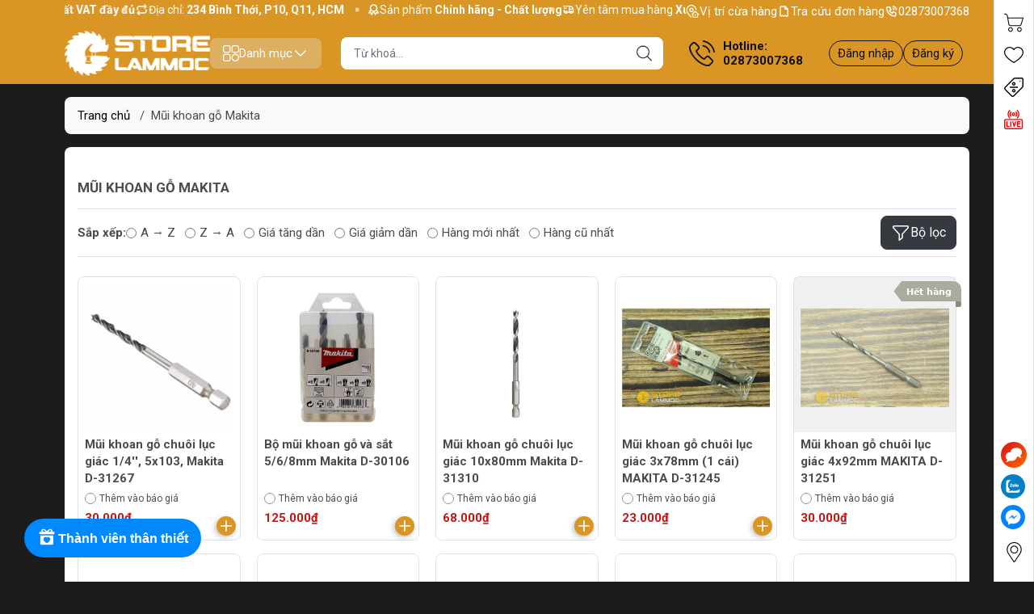

--- FILE ---
content_type: text/html; charset=utf-8
request_url: https://storelammoc.vn/mui-khoan-go-makita
body_size: 82943
content:
<!DOCTYPE html>
<html lang="vi">
	<head> 
		<link rel="stylesheet" type="text/css" href="https://shop-document.aftee.vn/merchant.css">
		<script defer src="https://shop-document.aftee.vn/common.js"></script>
		<script defer src="https://shop-document.aftee.vn/Sapo_merchant/merchant_sapo_002.js"></script>
		<meta name="google-site-verification" content="jXTj6Rz_s5INQfeXPgylDxDcpYYUvQDMhGegm6Lkdvc" />
		<meta http-equiv="content-Type" content="text/html; charset=utf-8"/>
		<meta name="viewport" content="width=device-width, initial-scale=1, maximum-scale=1.0, user-scalable=no">			
		<title>
			Mũi khoan gỗ Makita | Chính hãng, trả góp, giá rẻ
			
			
		</title>		
		<!-- ================= Page description ================== -->
		<meta name="description" content="Mũi khoan gỗ Makita bền bỉ, chính xác cho mọi dự án. Thiết kế sắc bén giúp khoan dễ dàng, tiết kiệm thời gian và nâng cao hiệu suất làm việc.">
		<!-- ================= Meta ================== -->
		<meta name="keywords" content="Mũi khoan gỗ Makita, STORELAMMOC.VN, storelammoc.vn"/>		
		<link rel="canonical" href="https://storelammoc.vn/mui-khoan-go-makita"/>
		<meta name='revisit-after' content='1 days' />
		
<meta name="robots" content="noodp,index,follow" />

		<meta name="theme-color" content="#da9625">
		<link rel="shortcut icon" href="//bizweb.dktcdn.net/100/377/825/themes/850051/assets/favicon.png?1758693466626" type="image/x-icon" />  
<meta name="twitter:card" content="summary_large_image">
<meta name="twitter:site" content="@storelammoc">
<meta name="twitter:creator" content="@storelammoc">
<meta name="twitter:title" content="Mũi khoan gỗ Makita | Chính hãng, trả góp, giá rẻ">
<meta name="twitter:description" content="Mũi khoan gỗ Makita bền bỉ, chính xác cho mọi dự án. Thiết kế sắc bén giúp khoan dễ dàng, tiết kiệm thời gian và nâng cao hiệu suất làm việc.">
<meta name="twitter:image" content="http://bizweb.dktcdn.net/100/377/825/themes/850051/assets/logo_share.png?1758693466626">
	<meta property="og:type" content="website">
	<meta property="og:title" content="Mũi khoan gỗ Makita | Chính hãng, trả góp, giá rẻ">
	<meta property="og:image" content="http://bizweb.dktcdn.net/100/377/825/themes/850051/assets/logo_share.png?1758693466626">
	<meta property="og:image:secure_url" content="https://bizweb.dktcdn.net/100/377/825/themes/850051/assets/logo_share.png?1758693466626">
<meta property="og:description" content="Mũi khoan gỗ Makita bền bỉ, chính xác cho mọi dự án. Thiết kế sắc bén giúp khoan dễ dàng, tiết kiệm thời gian và nâng cao hiệu suất làm việc.">
<meta property="og:url" content="https://storelammoc.vn/mui-khoan-go-makita">
<meta property="og:site_name" content="STORELAMMOC.VN">

		<link rel="stylesheet" type="text/css" href="//bizweb.dktcdn.net/100/377/825/themes/850051/assets/fonts.scss.css?1758693466626" media="print" onload="this.media='all';">

<link rel="preload" as="style" href="//bizweb.dktcdn.net/100/377/825/themes/850051/assets/bootstrap_swiper.scss.css?1758693466626"  type="text/css">
<link rel="preload" as="style" href="//bizweb.dktcdn.net/100/377/825/themes/850051/assets/mew_style_first.scss.css?1758693466626" type="text/css">
<link rel="preload" as="style" href="//bizweb.dktcdn.net/100/377/825/themes/850051/assets/mew_style_gb.scss.css?1758693466626" type="text/css">
<link rel="preload" as="style"  href="//bizweb.dktcdn.net/100/377/825/themes/850051/assets/swatch_style.scss.css?1758693466626" type="text/css">
<link rel="preconnect" href="https://fonts.googleapis.com">
<link rel="preconnect" href="https://fonts.gstatic.com" crossorigin>
<link href="https://fonts.googleapis.com/css2?family=Roboto:ital,wght@0,400;0,500;0,700;0,900;1,400;1,500;1,700;1,900&display=swap" rel="stylesheet">
<style>
	:root {
		--menuWidth: 100%;
		--leftColBackground: #fff; 
		--lightLeftColBackground: #2d343a; /*+5%*/
		--darkLeftColBackground: #22272b; /*-5%*/
		--mainColor: #da9625;
		--mainColor2: #edd5d5;
		--menuHover: #090808;
		--accentColor1: #929292;
		--accentColor2: #c71515; /*Màu giá*/
		--textColor: #4c4c4c;
		--textHead: #111111;
	}	
</style>

<link href="//bizweb.dktcdn.net/100/377/825/themes/850051/assets/bootstrap_swiper.scss.css?1758693466626" rel="stylesheet" type="text/css" media="all" />
<link href="//bizweb.dktcdn.net/100/377/825/themes/850051/assets/mew_style_first.scss.css?1758693466626" rel="stylesheet" type="text/css" media="all" />
<link href="//bizweb.dktcdn.net/100/377/825/themes/850051/assets/mew_style_gb.scss.css?1758693466626" rel="stylesheet" type="text/css" media="all" />
<link href="//bizweb.dktcdn.net/100/377/825/themes/850051/assets/swatch_style.scss.css?1758693466626" rel="stylesheet" type="text/css" media="all" />



<link rel="preload" as="style"  href="//bizweb.dktcdn.net/100/377/825/themes/850051/assets/cart_style.scss.css?1758693466626" type="text/css">
<link href="//bizweb.dktcdn.net/100/377/825/themes/850051/assets/cart_style.scss.css?1758693466626" rel="stylesheet" type="text/css" media="all" />
<link rel="preload" as="style"  href="//bizweb.dktcdn.net/100/377/825/themes/850051/assets/mew_fundiin.scss.css?1758693466626" type="text/css">
<link href="//bizweb.dktcdn.net/100/377/825/themes/850051/assets/mew_fundiin.scss.css?1758693466626" rel="stylesheet" type="text/css" media="all" />

<link rel="preload" as="style"  href="//bizweb.dktcdn.net/100/377/825/themes/850051/assets/collection_style.scss.css?1758693466626" type="text/css">
<link href="//bizweb.dktcdn.net/100/377/825/themes/850051/assets/collection_style.scss.css?1758693466626" rel="stylesheet" type="text/css" media="all" />





		<script src="//bizweb.dktcdn.net/100/377/825/themes/850051/assets/jquery_3_5.js?1758693466626" type="text/javascript"></script>
		<link rel="preload" as="script" href="//bizweb.dktcdn.net/assets/themes_support/api.jquery.js" />
		<script src="//bizweb.dktcdn.net/assets/themes_support/api.jquery.js" type="text/javascript"></script> 
		<link rel="preload" as="script" href="https://cdnjs.cloudflare.com/ajax/libs/Swiper/6.8.4/swiper-bundle.min.js" />
		<script src="https://cdnjs.cloudflare.com/ajax/libs/Swiper/6.8.4/swiper-bundle.min.js" integrity="sha512-BABFxitBmYt44N6n1NIJkGOsNaVaCs/GpaJwDktrfkWIBFnMD6p5l9m+Kc/4SLJSJ4mYf+cstX98NYrsG/M9ag==" crossorigin="anonymous" referrerpolicy="no-referrer"></script>

		<script>
	var Bizweb = Bizweb || {};
	Bizweb.store = 'store-lam-moc.mysapo.net';
	Bizweb.id = 377825;
	Bizweb.theme = {"id":850051,"name":"Mew Mall","role":"main"};
	Bizweb.template = 'collection';
	if(!Bizweb.fbEventId)  Bizweb.fbEventId = 'xxxxxxxx-xxxx-4xxx-yxxx-xxxxxxxxxxxx'.replace(/[xy]/g, function (c) {
	var r = Math.random() * 16 | 0, v = c == 'x' ? r : (r & 0x3 | 0x8);
				return v.toString(16);
			});		
</script>
<script>
	(function () {
		function asyncLoad() {
			var urls = ["//newproductreviews.sapoapps.vn/assets/js/productreviews.min.js?store=store-lam-moc.mysapo.net","https://google-shopping-v2.sapoapps.vn/api/conversion-tracker/global-tag/2074?store=store-lam-moc.mysapo.net","https://google-shopping-v2.sapoapps.vn/api/conversion-tracker/event-tag/2074?store=store-lam-moc.mysapo.net","https://google-shopping-v2.sapoapps.vn/api/conversion-tracker/event-tag-conversion/2074?store=store-lam-moc.mysapo.net","https://memberdeals.sapoapps.vn/scripts/appbulk_member_deals.min.js?store=store-lam-moc.mysapo.net","https://aff.sapoapps.vn/api/proxy/scripttag.js?store=store-lam-moc.mysapo.net"];
			for (var i = 0; i < urls.length; i++) {
				var s = document.createElement('script');
				s.type = 'text/javascript';
				s.async = true;
				s.src = urls[i];
				var x = document.getElementsByTagName('script')[0];
				x.parentNode.insertBefore(s, x);
			}
		};
		window.attachEvent ? window.attachEvent('onload', asyncLoad) : window.addEventListener('load', asyncLoad, false);
	})();
</script>


<script>
	window.BizwebAnalytics = window.BizwebAnalytics || {};
	window.BizwebAnalytics.meta = window.BizwebAnalytics.meta || {};
	window.BizwebAnalytics.meta.currency = 'VND';
	window.BizwebAnalytics.tracking_url = '/s';

	var meta = {};
	
	
	for (var attr in meta) {
	window.BizwebAnalytics.meta[attr] = meta[attr];
	}
</script>

	
		<script src="/dist/js/stats.min.js?v=96f2ff2"></script>
	





<!--Facebook Pixel Code-->
<script>
	!function(f, b, e, v, n, t, s){
	if (f.fbq) return; n = f.fbq = function(){
	n.callMethod?
	n.callMethod.apply(n, arguments):n.queue.push(arguments)}; if (!f._fbq) f._fbq = n;
	n.push = n; n.loaded = !0; n.version = '2.0'; n.queue =[]; t = b.createElement(e); t.async = !0;
	t.src = v; s = b.getElementsByTagName(e)[0]; s.parentNode.insertBefore(t, s)}
	(window,
	document,'script','https://connect.facebook.net/en_US/fbevents.js');
	fbq('init', '305885908308042', {} , {'agent': 'plsapo'}); // Insert your pixel ID here.
	fbq('track', 'PageView',{},{ eventID: Bizweb.fbEventId });
	
</script>
<noscript>
	<img height='1' width='1' style='display:none' src='https://www.facebook.com/tr?id=305885908308042&ev=PageView&noscript=1' />
</noscript>
<!--DO NOT MODIFY-->
<!--End Facebook Pixel Code-->



<script>
	var eventsListenerScript = document.createElement('script');
	eventsListenerScript.async = true;
	
	eventsListenerScript.src = "/dist/js/store_events_listener.min.js?v=1b795e9";
	
	document.getElementsByTagName('head')[0].appendChild(eventsListenerScript);
</script>


<!-- Google One Tap -->
<script type="text/javascript">
	(function () {
		var iframe;
		if(window.innerWidth <= 800){
			setTimeout(init, 10000);
		} else {
			document.addEventListener('DOMContentLoaded', init);
		}
		function init() {
			if (document.cookie.indexOf('one-click-social-login-google-one-tap-shown') >= 0) {
                return;
            }
			iframe = document.createElement('iframe');
			iframe.id = "iframe-google-one-tap";
			iframe.src = 'https://store.mysapo.net/account/GoogleOneTap';
			iframe.setAttribute('allowtransparency', 'true');
			iframe.setAttribute('allow', 'identity-credentials-get');
			iframe.frameBorder = 0;
			iframe.height = '385px';
			window.addEventListener('message', handlePostMessage, false);
			document.body.appendChild(iframe); 
		}
		function handlePostMessage(e) {
			var eventName = e.data[0];
			var data = e.data[1];
			switch (eventName) {
				case 'setHeight':
					iframe.height = data;
					break;
				case 'setTop':
					if ((window.innerWidth <= 800)) {
						iframe.style = "z-index: 9999999; position: fixed; bottom: 0px; right: 0px;";
						iframe.width = '100%';
					}
					else {
						iframe.style = "z-index: 9999999; position: fixed; top: 0px; right: 0px;";
						iframe.width = '391px';
					}
					break;
				case 'setRedirect':
					location.href = data.url + '&ReturnUrl=' + location.href;
					break;
				case 'markClosedOneTap':
					var date = new Date();
					date.setTime(date.getTime() + (1*24*60*60*1000));
					document.cookie = "one-click-social-login-google-one-tap-shown=1; expires=" + date.toUTCString() + "; path=/";
					break;
			}
		}
	}())
</script>
<!-- End Google One Tap -->






<script type="application/ld+json">
{  
   "@context":"http://schema.org",
   "@type":"Organization",
   "name":"STORELAMMOC.VN",
   "url":"https://storelammoc.vn",
   "logo":"https://bizweb.dktcdn.net/100/377/825/themes/850051/assets/logo.png?1758693466626",
   "contactPoint":[  
      {  
         "@type":"ContactPoint",
        "telephone":"+842873007368",
         "contactType":"Customer Service",
         "availableLanguage":[  
            "Tiếng Việt",
            "English"
         ],
         "contactOption":[  
         ]
      }
   ],
   "sameAs":[  
   ]
}
</script>
<script type="application/ld+json">
{
   "@context": "http://schema.org",
   "@type": "WebSite",
   "url": "https://storelammoc.vn",
   "potentialAction": {
   "@type": "SearchAction",
   "target": "https://storelammoc.vn/search?q={search_term_string}",
   "query-input": "required name=search_term_string"
  }
}
</script>


<script type="application/ld+json">
        {
        "@context": "http://schema.org",
        "@type": "BreadcrumbList",
        "itemListElement": 
        [
            {
                "@type": "ListItem",
                "position": 1,
                "item": 
                {
                  "@id": "https://storelammoc.vn",
                  "name": "Trang chủ"
                }
            },
      
        
      
      {
                "@type": "ListItem",
                "position": 2,
                "item": 
                {
                  "@id": "https://storelammoc.vn/mui-khoan-go-makita",
                  "name": "Mũi khoan gỗ Makita"
                }
            }
      
      
      
      
      
      
      
    
        ]
        }
</script>
		<link href="//bizweb.dktcdn.net/100/377/825/themes/850051/assets/buyxgety.css?1758693466626" rel="stylesheet" type="text/css" media="all" />
		<script>
			!function (w, d, t) {
				w.TiktokAnalyticsObject=t;var ttq=w[t]=w[t]||[];ttq.methods=["page","track","identify","instances","debug","on","off","once","ready","alias","group","enableCookie","disableCookie"],ttq.setAndDefer=function(t,e){t[e]=function(){t.push([e].concat(Array.prototype.slice.call(arguments,0)))}};for(var i=0;i<ttq.methods.length;i++)ttq.setAndDefer(ttq,ttq.methods[i]);ttq.instance=function(t){for(var e=ttq._i[t]||[],n=0;n<ttq.methods.length;n++)ttq.setAndDefer(e,ttq.methods[n]);return e},ttq.load=function(e,n){var i="https://analytics.tiktok.com/i18n/pixel/events.js";ttq._i=ttq._i||{},ttq._i[e]=[],ttq._i[e]._u=i,ttq._t=ttq._t||{},ttq._t[e]=+new Date,ttq._o=ttq._o||{},ttq._o[e]=n||{};var o=document.createElement("script");o.type="text/javascript",o.async=!0,o.src=i+"?sdkid="+e+"&lib="+t;var a=document.getElementsByTagName("script")[0];a.parentNode.insertBefore(o,a)};

				ttq.load('C8LIVNNI6F1M8B1VCRA0');
				ttq.page();
			}(window, document, 'ttq');
		</script>
	<link href="//bizweb.dktcdn.net/100/377/825/themes/850051/assets/cf-stylesheet.css?1758693466626" rel="stylesheet" type="text/css" media="all" />
</head>
	<body id="body_m" >
		<div class="page-body">
			<div class="hidden-md hidden-lg opacity_menu"></div>
			<div class="opacity_filter"></div>
			<div id="body_overlay" class="position-fixed d-none"></div>
			<div class="w-100 clearfix">
<div class="menubar w-100 text-right d-flex d-lg-none position-fixed align-items-center scroll_down bor_head">
	
</div>
<div class="bg_head position-fixed w-100 scroll_down"></div>
<div class="top-bar d-none d-lg-block">
	<div class="container">
		<div class="d-flex box-content">
			<div class="b-marquee d-flex">
				<div class="marquee modal-open my-1" style="--duration: 20s;--text-size: 14px" role="marquee">
					<div class="marquee-content d-inline-flex align-items-center pr-4">
						<span class="marquee-item marquee-text d-inline-flex align-items-center text-white position-relative gap_4">
							<svg width="16" height="16">
								<use href="#svg-top-bar-1" />
							</svg> 
							<span>Sản phẩm <b>Chính hãng - Chất lượng</b></span>
						</span> 
						<span class="marquee-item marquee-text d-inline-flex align-items-center text-white position-relative gap_4">
							<svg width="16" height="16">
								<use href="#svg-top-bar-2" />
							</svg> 
							<span>Yên tâm mua hàng <b>Xuất VAT đầy đủ</b></span>
						</span> 
						<span class="marquee-item marquee-text d-inline-flex align-items-center text-white position-relative gap_4">
							<svg width="17" height="16">
								<use href="#svg-top-bar-3" />
							</svg> 
							<span>Địa chỉ: <b> 234 Bình Thới, P10, Q11, HCM </b></span>
						</span>
					</div>
										<div class="marquee-content d-inline-flex align-items-center pr-4">
						<span class="marquee-item marquee-text d-inline-flex align-items-center text-white position-relative gap_4">
							<svg width="16" height="16">
								<use href="#svg-top-bar-1" />
							</svg> 
							<span>Sản phẩm <b>Chính hãng - Chất lượng</b></span>
						</span> 
						<span class="marquee-item marquee-text d-inline-flex align-items-center text-white position-relative gap_4">
							<svg width="16" height="16">
								<use href="#svg-top-bar-2" />
							</svg> 
							<span>Yên tâm mua hàng <b>Xuất VAT đầy đủ</b></span>
						</span> 
						<span class="marquee-item marquee-text d-inline-flex align-items-center text-white position-relative gap_4">
							<svg width="17" height="16">
								<use href="#svg-top-bar-3" />
							</svg> 
							<span>Địa chỉ: <b> 234 Bình Thới, P10, Q11, HCM </b></span>
						</span>
					</div>
										<div class="marquee-content d-inline-flex align-items-center pr-4">
						<span class="marquee-item marquee-text d-inline-flex align-items-center text-white position-relative gap_4">
							<svg width="16" height="16">
								<use href="#svg-top-bar-1" />
							</svg> 
							<span>Sản phẩm <b>Chính hãng - Chất lượng</b></span>
						</span> 
						<span class="marquee-item marquee-text d-inline-flex align-items-center text-white position-relative gap_4">
							<svg width="16" height="16">
								<use href="#svg-top-bar-2" />
							</svg> 
							<span>Yên tâm mua hàng <b>Xuất VAT đầy đủ</b></span>
						</span> 
						<span class="marquee-item marquee-text d-inline-flex align-items-center text-white position-relative gap_4">
							<svg width="17" height="16">
								<use href="#svg-top-bar-3" />
							</svg> 
							<span>Địa chỉ: <b> 234 Bình Thới, P10, Q11, HCM </b></span>
						</span>
					</div>
					
				</div>
			</div>
			<div class="box-link d-flex justify-content-between">
				<a href="https://storelammoc.vn/he-thong-cua-hang" title="STORELAMMOC.VN" class="align-items-center d-flex gap_4 position-relative text-white">
					<svg width="17" height="16" fill="#fff">
						<use href="#svg-top-bar-store" />
					</svg> 
					Vị trí cừa hàng
				</a>
				<a href="/apps/kiem-tra-don-hang" title="STORELAMMOC.VN" class="align-items-center d-flex gap_4 position-relative text-white">
					<svg width="17" height="16" fill="none">
						<use href="#svg-top-bar-orders" />
					</svg> 
					Tra cứu đơn hàng
				</a>
				<a href="02873007368" title="STORELAMMOC.VN" class="align-items-center d-flex gap_4 position-relative text-white">
					<svg width="17" height="16" fill="none">
						<use href="#svg-top-bar-hotline" />
					</svg> 
					02873007368
				</a>
			</div>
		</div>
	</div>	
</div>
<div class="col-left position-fixed d-flex flex-column py-2">
	<div class="container">
		<div class="align-items-center d-flex justify-content-between gap_8 position-relative">
			<a href="/" title="STORELAMMOC.VN" class="logo position-relative">
				<picture class="position-relative w-100 m-0 ratiologo d-block aspect">
					<source media="(max-width: 991px)" srcset="//bizweb.dktcdn.net/100/377/825/themes/850051/assets/logo.png?1758693466626">
					<img alt="" src="//bizweb.dktcdn.net/100/377/825/themes/850051/assets/logo.png?1758693466626" class="img-fluid d-block img position-absolute" fetchpriority="high">
				</picture>
			</a> 
			<div class="menu-box-pc d-lg-block d-none">
				<a href="javascript:;" class="align-items-center d-lg-flex d-none gap_5 item justify-content-center menu-toggle py-2 px-3 rounded" id="js-menu-pc">
					<svg width="20" height="20">
						<use href="#svg-menu-pc" />
					</svg>
					<span>Danh mục</span>
					<svg width="20" height="20">
						<use href="#svg-arrow-down" />
					</svg>
				</a>
				<div class="mew-nav position-absolute"></div>
			</div>
			
			<div class="search-block mr-3 mx-xl-4">
				<form action="/search" method="get" id="js-search-form" class="left-search position-relative mt-4 mt-lg-0 pt-2 pb-2 pt-lg-1 pb-lg-1 wlive">
					<input type="text" placeholder="Từ khoá..." value="" maxlength="70" name="query" class="form-control pl-2 pl-lg-3 pr-5 rounded" autocomplete="off" required>
					<input type="submit" class="border-0 position-absolute p-0">
					<div id="searchResult" class="w-100 position-absolute rounded">
						<div class="w-100 keyword">

						</div>
						<div class="w-100 category">

						</div>
						<div class="w-100 result">

						</div>
					</div>
				</form>
				<a class="item-svg mobile-cart position-relative flex-column d-flex d-lg-none d-xl-none pt-2 pb-2 justify-content-center align-items-center" title="Yêu thích " href="/yeu-thich">
					<svg width="24" height="24" enable-background="new 0 0 412.735 412.735" version="1.1" viewBox="0 0 412.74 412.74" xml:space="preserve" xmlns="http://www.w3.org/2000/svg"> <path d="m295.71 35.522c-34.43-0.184-67.161 14.937-89.339 41.273-22.039-26.516-54.861-41.68-89.339-41.273-64.633 0-117.03 52.395-117.03 117.03 0 110.76 193.31 218.91 201.14 223.09 3.162 2.113 7.286 2.113 10.449 0 7.837-4.18 201.14-110.76 201.14-223.09 0-64.633-52.396-117.03-117.03-117.03zm-89.339 319.22c-30.302-17.763-185.47-112.33-185.47-202.19 0-53.091 43.039-96.131 96.131-96.131 32.512-0.427 62.938 15.972 80.457 43.363 3.557 4.905 10.418 5.998 15.323 2.44 0.937-0.68 1.761-1.503 2.44-2.44 29.055-44.435 88.631-56.903 133.07-27.848 27.202 17.787 43.575 48.114 43.521 80.615 1e-3 90.907-155.17 184.95-185.47 202.19z"></path> </svg>
				</a>
				
				<a href="live" title="Live" class="item-svg mobile-cart position-relative flex-column d-flex d-lg-none d-xl-none pt-2 pb-2 justify-content-center align-items-center">
					<svg width="24" height="24">
						<use href="#svg-live" />
					</svg>
				</a>
				
				<a href="/account" title="Tài khoản" class="item-svg mobile-cart position-relative flex-column d-flex d-lg-none d-xl-none pt-2 pb-2 justify-content-center align-items-center">
					<svg width="24" height="24">
						<use href="#svg-user" />
					</svg>
				</a>
			</div>
			
			<div class="info-block ml-2 mr-2">
				<a href="tel:02873007368" title="02873007368" class="align-items-center d-flex head_svg text-head">
					<svg width="32" height="32" class="">
						<use href="#svg-phone" />
					</svg>
					<b>Hotline: <br>02873007368</b>
				</a>
			</div>
			<div class="navigation-bottom mt-auto mt-lg-0">
				<div class="b_use d-none d-lg-flex align-items-stretch">

					
					<div id="js-login-toggle" class="p-2 btn-account d-none d-lg-flex align-items-center justify-content-center">
						<a href="/account/login" class="item_login d-block pt-1 pb-1" title="Đăng nhập">Đăng nhập</a>
						<a href="/account/register" class="item_login d-block pt-1 pb-1" title="Đăng ký">Đăng ký</a>
					</div>
					
				</div>
			</div>
			
		</div>
	</div>
</div>
<div class="col-left position-fixed d-flex flex-column pt-lg-2 pb-lg-2 pt-0 pb-0 d-lg-none" id="col-left">
	<div class="align-items-center menu_mobile position-relative">
		<ul id="menu" class="p-0 m-0 h-100 list-unstyled d-lg-flex justify-content-lg-end">
			
			<li class="level0 d-block w-100 position-static">
				<a title="Máy pin" class="position-relative d-flex js-submenu flex-column justify-content-center align-items-center text-center p-2">
					<img class="lazy d-block pb-2 m-auto" src="[data-uri]" data-src="//bizweb.dktcdn.net/100/377/825/themes/850051/assets/icon_menu_1.png?1758693466626" alt="Máy pin">
					<span class="line_1 line_2">Máy pin</span>
				</a>
				<ul class="lv1 p-1 position-absolute h-100 m_chill d-flex flex-column">
					<li class="level1 position-relative">
						<a href="/may-khoan-be-tong-pin" class="font-weight-bold d-flex pt-2 pb-2 border-bottom mr-2 ml-2 align-items-center" title="Máy khoan bê tông pin">
							Máy khoan bê tông pin
						</a>
						<ul class="lv2 d-flex flex-column pl-0">
							<li class="level2 position-relative">
								<a href="/may-khoan-be-tong-dung-pin-12v" class="h-100 d-flex pl-3 pt-2 pb-2 border-bottom mr-2 ml-2 align-items-center" title="Khoan bê tông pin 12v">
									Khoan bê tông pin 12v
								</a>
							</li>
							<li class="level2 position-relative">
								<a href="/may-khoan-be-tong-pin-20v" class="h-100 d-flex pl-3 pt-2 pb-2 border-bottom mr-2 ml-2 align-items-center" title="Khoan bê tông pin 18v">
									Khoan bê tông pin 18v
								</a>
							</li>
							<li class="level2 position-relative">
								<a href="/may-khoan-be-tong-pin-dewalt" class="h-100 d-flex pl-3 pt-2 pb-2 border-bottom mr-2 ml-2 align-items-center" title="Khoan bê tông pin Dewalt">
									Khoan bê tông pin Dewalt
								</a>
							</li>
							<li class="level2 position-relative">
								<a href="/may-khoan-be-tong-pin-stanley" class="h-100 d-flex pl-3 pt-2 pb-2 border-bottom mr-2 ml-2 align-items-center" title="Khoan bê tông pin Stanley">
									Khoan bê tông pin Stanley
								</a>
							</li>
							<li class="level2 position-relative">
								<a href="/may-khoan-be-tong-pin-worx-kress" class="h-100 d-flex pl-3 pt-2 pb-2 border-bottom mr-2 ml-2 align-items-center" title="Khoan bê tông pin Worx">
									Khoan bê tông pin Worx
								</a>
							</li>
							<li class="level2 position-relative">
								<a href="/may-khoan-be-tong-pin-makita" class="h-100 d-flex pl-3 pt-2 pb-2 border-bottom mr-2 ml-2 align-items-center" title="Khoan bê tông pin Makita">
									Khoan bê tông pin Makita
								</a>
							</li>
						</ul>
					</li>
					<li class="level1 position-relative">
						<a href="/may-ban-bu-long-pin" class="font-weight-bold d-flex pt-2 pb-2 border-bottom mr-2 ml-2 align-items-center" title="Máy bắn bu lông pin">
							Máy bắn bu lông pin
						</a>
						<ul class="lv2 d-flex flex-column pl-0">
							<li class="level2 position-relative">
								<a href="/may-ban-bu-long-pin-dewalt" class="h-100 d-flex pl-3 pt-2 pb-2 border-bottom mr-2 ml-2 align-items-center" title="Máy bắn bu lông pin Dewalt">
									Máy bắn bu lông pin Dewalt
								</a>
							</li>
							<li class="level2 position-relative">
								<a href="/may-ban-bu-long-pin-worx" class="h-100 d-flex pl-3 pt-2 pb-2 border-bottom mr-2 ml-2 align-items-center" title="Máy bắn bu lông pin Worx">
									Máy bắn bu lông pin Worx
								</a>
							</li>
							<li class="level2 position-relative">
								<a href="/may-ban-bu-long-pin-makita" class="h-100 d-flex pl-3 pt-2 pb-2 border-bottom mr-2 ml-2 align-items-center" title="Máy bắn bu lông pin Makita">
									Máy bắn bu lông pin Makita
								</a>
							</li>
							<li class="level2 position-relative">
								<a href="/may-ban-bu-long-pin-stanley" class="h-100 d-flex pl-3 pt-2 pb-2 border-bottom mr-2 ml-2 align-items-center" title="Máy bắn bu lông pin Stanley">
									Máy bắn bu lông pin Stanley
								</a>
							</li>
						</ul>
					</li>
					<li class="level1 position-relative">
						<a href="/may-mai-pin" class="font-weight-bold d-flex pt-2 pb-2 border-bottom mr-2 ml-2 align-items-center" title="Máy mài pin">
							Máy mài pin
						</a>
						<ul class="lv2 d-flex flex-column pl-0">
							<li class="level2 position-relative">
								<a href="/may-mai-pin-dewalt" class="h-100 d-flex pl-3 pt-2 pb-2 border-bottom mr-2 ml-2 align-items-center" title="Máy mài pin Dewalt">
									Máy mài pin Dewalt
								</a>
							</li>
							<li class="level2 position-relative">
								<a href="/may-mai-pin-stanley" class="h-100 d-flex pl-3 pt-2 pb-2 border-bottom mr-2 ml-2 align-items-center" title="Máy mài pin Stanley">
									Máy mài pin Stanley
								</a>
							</li>
							<li class="level2 position-relative">
								<a href="/may-mai-pin-worx" class="h-100 d-flex pl-3 pt-2 pb-2 border-bottom mr-2 ml-2 align-items-center" title="Máy mài pin Worx">
									Máy mài pin Worx
								</a>
							</li>
							<li class="level2 position-relative">
								<a href="/may-mai-pin-makita" class="h-100 d-flex pl-3 pt-2 pb-2 border-bottom mr-2 ml-2 align-items-center" title="Máy mài pin Makita">
									Máy mài pin Makita
								</a>
							</li>
						</ul>
					</li>
					<li class="level1 position-relative">
						<a href="/may-ban-vit-pin" class="font-weight-bold d-flex pt-2 pb-2 border-bottom mr-2 ml-2 align-items-center" title="Máy khoan vặn vít pin">
							Máy khoan vặn vít pin
						</a>
						<ul class="lv2 d-flex flex-column pl-0">
							<li class="level2 position-relative">
								<a href="/may-khoan-van-vit-pin-12v" class="h-100 d-flex pl-3 pt-2 pb-2 border-bottom mr-2 ml-2 align-items-center" title="Máy khoan vặn vít Pin 12v">
									Máy khoan vặn vít Pin 12v
								</a>
							</li>
							<li class="level2 position-relative">
								<a href="/may-khoan-van-vit-pin-18v-va-20v" class="h-100 d-flex pl-3 pt-2 pb-2 border-bottom mr-2 ml-2 align-items-center" title="Máy khoan vặn vít pin 18v">
									Máy khoan vặn vít pin 18v
								</a>
							</li>
							<li class="level2 position-relative">
								<a href="/may-khoan-van-vit-pin-dewalt" class="h-100 d-flex pl-3 pt-2 pb-2 border-bottom mr-2 ml-2 align-items-center" title="Máy khoan vặn vít pin Dewalt">
									Máy khoan vặn vít pin Dewalt
								</a>
							</li>
							<li class="level2 position-relative">
								<a href="/may-khoan-van-vit-pin-makita" class="h-100 d-flex pl-3 pt-2 pb-2 border-bottom mr-2 ml-2 align-items-center" title="Máy khoan vặn vít pin Makita">
									Máy khoan vặn vít pin Makita
								</a>
							</li>
							<li class="level2 position-relative">
								<a href="/may-khoan-van-vit-pin-bosch" class="h-100 d-flex pl-3 pt-2 pb-2 border-bottom mr-2 ml-2 align-items-center" title="Máy khoan vặn vít pin Bosch">
									Máy khoan vặn vít pin Bosch
								</a>
							</li>
							<li class="level2 position-relative">
								<a href="/may-khoan-van-vit-pin-stanley" class="h-100 d-flex pl-3 pt-2 pb-2 border-bottom mr-2 ml-2 align-items-center" title="Máy khoan vặn vít pin Stanley">
									Máy khoan vặn vít pin Stanley
								</a>
							</li>
							<li class="level2 position-relative">
								<a href="/may-khoan-van-vit-pin-worx-kress" class="h-100 d-flex pl-3 pt-2 pb-2 border-bottom mr-2 ml-2 align-items-center" title="Máy khoan vặn vít pin Worx">
									Máy khoan vặn vít pin Worx
								</a>
							</li>
							<li class="level2 position-relative">
								<a href="/may-khoan-van-vit-pin-kress" class="h-100 d-flex pl-3 pt-2 pb-2 border-bottom mr-2 ml-2 align-items-center" title="Máy khoan vặn vít pin Kress">
									Máy khoan vặn vít pin Kress
								</a>
							</li>
							<li class="level2 position-relative">
								<a href="/may-ban-vit-pin-dck" class="h-100 d-flex pl-3 pt-2 pb-2 border-bottom mr-2 ml-2 align-items-center" title="Máy khoan vặn vít pin DCK">
									Máy khoan vặn vít pin DCK
								</a>
							</li>
						</ul>
					</li>
					<li class="level1 position-relative">
						<a href="/may-ban-vit-pin" class="font-weight-bold d-flex pt-2 pb-2 border-bottom mr-2 ml-2 align-items-center" title="Máy bắn vít pin">
							Máy bắn vít pin
						</a>
						<ul class="lv2 d-flex flex-column pl-0">
							<li class="level2 position-relative">
								<a href="/may-ban-vit-pin-12v" class="h-100 d-flex pl-3 pt-2 pb-2 border-bottom mr-2 ml-2 align-items-center" title="Máy bắn vít pin 12v">
									Máy bắn vít pin 12v
								</a>
							</li>
							<li class="level2 position-relative">
								<a href="/may-ban-vit-pin-18v-20v" class="h-100 d-flex pl-3 pt-2 pb-2 border-bottom mr-2 ml-2 align-items-center" title="Máy bắn vít pin 18v 20v">
									Máy bắn vít pin 18v 20v
								</a>
							</li>
							<li class="level2 position-relative">
								<a href="/may-ban-vit-pin-makita" class="h-100 d-flex pl-3 pt-2 pb-2 border-bottom mr-2 ml-2 align-items-center" title="Máy bắn vít pin Makita">
									Máy bắn vít pin Makita
								</a>
							</li>
							<li class="level2 position-relative">
								<a href="/may-ban-vit-pin-dewalt" class="h-100 d-flex pl-3 pt-2 pb-2 border-bottom mr-2 ml-2 align-items-center" title="Máy bắn vít pin Dewalt">
									Máy bắn vít pin Dewalt
								</a>
							</li>
							<li class="level2 position-relative">
								<a href="/may-ban-vit-pin-bosch" class="h-100 d-flex pl-3 pt-2 pb-2 border-bottom mr-2 ml-2 align-items-center" title="Máy bắn vít pin Bosch">
									Máy bắn vít pin Bosch
								</a>
							</li>
						</ul>
					</li>
					<li class="level1 position-relative">
						<a href="/may-lam-vuon-dung-pin" class="font-weight-bold d-flex pt-2 pb-2 border-bottom mr-2 ml-2 align-items-center" title="Máy làm vườn dùng pin">
							Máy làm vườn dùng pin
						</a>
						<ul class="lv2 d-flex flex-column pl-0">
							<li class="level2 position-relative">
								<a href="/may-thoi-pin" class="h-100 d-flex pl-3 pt-2 pb-2 border-bottom mr-2 ml-2 align-items-center" title="Máy thổi pin">
									Máy thổi pin
								</a>
							</li>
							<li class="level2 position-relative">
								<a href="/may-cua-kiem-pin" class="h-100 d-flex pl-3 pt-2 pb-2 border-bottom mr-2 ml-2 align-items-center" title="Máy cưa kiếm pin">
									Máy cưa kiếm pin
								</a>
							</li>
							<li class="level2 position-relative">
								<a href="/may-cua-xich-pin" class="h-100 d-flex pl-3 pt-2 pb-2 border-bottom mr-2 ml-2 align-items-center" title="Máy cưa xích pin">
									Máy cưa xích pin
								</a>
							</li>
							<li class="level2 position-relative">
								<a href="/may-cat-canh-pin" class="h-100 d-flex pl-3 pt-2 pb-2 border-bottom mr-2 ml-2 align-items-center" title="Máy cắt cành dùng pin">
									Máy cắt cành dùng pin
								</a>
							</li>
						</ul>
					</li>
					<li class="level1 position-relative">
						<a href="/may-lam-moc-dung-pin" class="font-weight-bold d-flex pt-2 pb-2 border-bottom mr-2 ml-2 align-items-center" title="Máy làm mộc dùng pin">
							Máy làm mộc dùng pin
						</a>
						<ul class="lv2 d-flex flex-column pl-0">
							<li class="level2 position-relative">
								<a href="/may-cha-nham-go-pin" class="h-100 d-flex pl-3 pt-2 pb-2 border-bottom mr-2 ml-2 align-items-center" title="Máy chà nhám pin">
									Máy chà nhám pin
								</a>
							</li>
							<li class="level2 position-relative">
								<a href="/may-bao-go-pin" class="h-100 d-flex pl-3 pt-2 pb-2 border-bottom mr-2 ml-2 align-items-center" title="Máy bào gỗ pin">
									Máy bào gỗ pin
								</a>
							</li>
							<li class="level2 position-relative">
								<a href="/may-phay-danh-canh-pin" class="h-100 d-flex pl-3 pt-2 pb-2 border-bottom mr-2 ml-2 align-items-center" title="Máy phay pin">
									Máy phay pin
								</a>
							</li>
							<li class="level2 position-relative">
								<a href="/may-cua-dia-pin" class="h-100 d-flex pl-3 pt-2 pb-2 border-bottom mr-2 ml-2 align-items-center" title="Máy cưa đĩa pin">
									Máy cưa đĩa pin
								</a>
							</li>
							<li class="level2 position-relative">
								<a href="/may-cua-long-pin" class="h-100 d-flex pl-3 pt-2 pb-2 border-bottom mr-2 ml-2 align-items-center" title="Máy cưa lọng pin">
									Máy cưa lọng pin
								</a>
							</li>
							<li class="level2 position-relative">
								<a href="/may-cat-rung-pin" class="h-100 d-flex pl-3 pt-2 pb-2 border-bottom mr-2 ml-2 align-items-center" title="Máy cắt rung pin">
									Máy cắt rung pin
								</a>
							</li>
						</ul>
					</li>
					<li class="level1 position-relative">
						<a href="/may-hut-bui-pin" class="font-weight-bold d-flex pt-2 pb-2 border-bottom mr-2 ml-2 align-items-center" title="Máy hút bụi pin">
							Máy hút bụi pin
						</a>
						<ul class="lv2 d-flex flex-column pl-0">
							<li class="level2 position-relative">
								<a href="/may-hut-bui-pin-kyocera" class="h-100 d-flex pl-3 pt-2 pb-2 border-bottom mr-2 ml-2 align-items-center" title="Máy hút bụi Kyocera">
									Máy hút bụi Kyocera
								</a>
							</li>
							<li class="level2 position-relative">
								<a href="/may-hut-bui-pin-black-and-decker" class="h-100 d-flex pl-3 pt-2 pb-2 border-bottom mr-2 ml-2 align-items-center" title="Hút bụi pin Black&Decker">
									Hút bụi pin Black&Decker
								</a>
							</li>
							<li class="level2 position-relative">
								<a href="/may-hut-bui-pin-makita" class="h-100 d-flex pl-3 pt-2 pb-2 border-bottom mr-2 ml-2 align-items-center" title="Máy hút bụi pin Makita">
									Máy hút bụi pin Makita
								</a>
							</li>
							<li class="level2 position-relative">
								<a href="/may-hut-bui-pin-worx" class="h-100 d-flex pl-3 pt-2 pb-2 border-bottom mr-2 ml-2 align-items-center" title="Máy hút bụi pin Worx">
									Máy hút bụi pin Worx
								</a>
							</li>
							<li class="level2 position-relative">
								<a href="/may-hut-bui-pin-bosch" class="h-100 d-flex pl-3 pt-2 pb-2 border-bottom mr-2 ml-2 align-items-center" title="Máy hút bụi pin Bosch">
									Máy hút bụi pin Bosch
								</a>
							</li>
						</ul>
					</li>
					<li class="level1 position-relative">
						<a href="/den-pin-chinh-hang-swiss-tech-dewalt-stanley-ledlenser" class="font-weight-bold d-flex pt-2 pb-2 border-bottom mr-2 ml-2 align-items-center" title="Đèn pin">
							Đèn pin
						</a>
						<ul class="lv2 d-flex flex-column pl-0">
							<li class="level2 position-relative">
								<a href="/den-pin-dewalt" class="h-100 d-flex pl-3 pt-2 pb-2 border-bottom mr-2 ml-2 align-items-center" title="Đèn pin Dewalt">
									Đèn pin Dewalt
								</a>
							</li>
							<li class="level2 position-relative">
								<a href="/den-pin-makita" class="h-100 d-flex pl-3 pt-2 pb-2 border-bottom mr-2 ml-2 align-items-center" title="Đèn pin Makita">
									Đèn pin Makita
								</a>
							</li>
							<li class="level2 position-relative">
								<a href="/den-pin-swiss-tech" class="h-100 d-flex pl-3 pt-2 pb-2 border-bottom mr-2 ml-2 align-items-center" title="Đèn pin Swiss+Tech">
									Đèn pin Swiss+Tech
								</a>
							</li>
							<li class="level2 position-relative">
								<a href="/den-pin-ledlenser" class="h-100 d-flex pl-3 pt-2 pb-2 border-bottom mr-2 ml-2 align-items-center" title="Đèn pin Ledlenser">
									Đèn pin Ledlenser
								</a>
							</li>
						</ul>
					</li>
					<li class="level1 position-relative">
						<a href="/pin-sac" class="font-weight-bold d-flex pt-2 pb-2 border-bottom mr-2 ml-2 align-items-center" title="Pin sạc">
							Pin sạc
						</a>
						<ul class="lv2 d-flex flex-column pl-0">
							<li class="level2 position-relative">
								<a href="/pin-sac-thay-the-dewalt" class="h-100 d-flex pl-3 pt-2 pb-2 border-bottom mr-2 ml-2 align-items-center" title="Pin sạc Dewalt">
									Pin sạc Dewalt
								</a>
							</li>
							<li class="level2 position-relative">
								<a href="/pin-sac-thay-the-stanley" class="h-100 d-flex pl-3 pt-2 pb-2 border-bottom mr-2 ml-2 align-items-center" title="Pin sạc Stanley">
									Pin sạc Stanley
								</a>
							</li>
							<li class="level2 position-relative">
								<a href="/pin-sac-thay-the-worx" class="h-100 d-flex pl-3 pt-2 pb-2 border-bottom mr-2 ml-2 align-items-center" title="Pin sạc Worx">
									Pin sạc Worx
								</a>
							</li>
							<li class="level2 position-relative">
								<a href="/pin-sac-thay-the-makita" class="h-100 d-flex pl-3 pt-2 pb-2 border-bottom mr-2 ml-2 align-items-center" title="Pin sạc Makita">
									Pin sạc Makita
								</a>
							</li>
							<li class="level2 position-relative">
								<a href="/pin-sac-thay-the-bosch" class="h-100 d-flex pl-3 pt-2 pb-2 border-bottom mr-2 ml-2 align-items-center" title="Pin sạc Bosch">
									Pin sạc Bosch
								</a>
							</li>
							<li class="level2 position-relative">
								<a href="/pin-sac-thay-the-kress" class="h-100 d-flex pl-3 pt-2 pb-2 border-bottom mr-2 ml-2 align-items-center" title="Pin sạc Kress">
									Pin sạc Kress
								</a>
							</li>
						</ul>
					</li>
					<li class="level1 position-relative">
						<a href="/kyocera" class="font-weight-bold d-flex pt-2 pb-2 border-bottom mr-2 ml-2 align-items-center" title="Máy móc Kyocera">
							Máy móc Kyocera
						</a>
						<ul class="lv2 d-flex flex-column pl-0">
							<li class="level2 position-relative">
								<a href="/may-pin-kyocera" class="h-100 d-flex pl-3 pt-2 pb-2 border-bottom mr-2 ml-2 align-items-center" title="Máy dùng pin Kyocera">
									Máy dùng pin Kyocera
								</a>
							</li>
							<li class="level2 position-relative">
								<a href="/may-ban-vit-kyocera" class="h-100 d-flex pl-3 pt-2 pb-2 border-bottom mr-2 ml-2 align-items-center" title="Máy bắn vít Kyocera">
									Máy bắn vít Kyocera
								</a>
							</li>
							<li class="level2 position-relative">
								<a href="/may-hut-bui-pin-kyocera" class="h-100 d-flex pl-3 pt-2 pb-2 border-bottom mr-2 ml-2 align-items-center" title="Máy hút bụi pin Kyocera">
									Máy hút bụi pin Kyocera
								</a>
							</li>
						</ul>
					</li>
					<li class="level1 position-relative">
						<a href="/dck" class="font-weight-bold d-flex pt-2 pb-2 border-bottom mr-2 ml-2 align-items-center" title="Máy móc DCK">
							Máy móc DCK
						</a>
						<ul class="lv2 d-flex flex-column pl-0">
							<li class="level2 position-relative">
								<a href="/may-pin-dck" class="h-100 d-flex pl-3 pt-2 pb-2 border-bottom mr-2 ml-2 align-items-center" title="Máy dùng pin DCK">
									Máy dùng pin DCK
								</a>
							</li>
							<li class="level2 position-relative">
								<a href="/may-khoan-pin-dck" class="h-100 d-flex pl-3 pt-2 pb-2 border-bottom mr-2 ml-2 align-items-center" title="Máy khoan pin DCK">
									Máy khoan pin DCK
								</a>
							</li>
							<li class="level2 position-relative">
								<a href="/may-ban-bu-long-dck" class="h-100 d-flex pl-3 pt-2 pb-2 border-bottom mr-2 ml-2 align-items-center" title="Máy bắn bu lông DCK">
									Máy bắn bu lông DCK
								</a>
							</li>
							<li class="level2 position-relative">
								<a href="/may-ban-vit-pin-dck" class="h-100 d-flex pl-3 pt-2 pb-2 border-bottom mr-2 ml-2 align-items-center" title="Máy bắn vít pin DCK">
									Máy bắn vít pin DCK
								</a>
							</li>
						</ul>
					</li>
				</ul>
							</li>
			
			<li class="level0 d-block w-100 position-static">
				<a title="Máy điện" class="position-relative d-flex js-submenu flex-column justify-content-center align-items-center text-center p-2">
					<img class="lazy d-block pb-2 m-auto" src="[data-uri]" data-src="//bizweb.dktcdn.net/100/377/825/themes/850051/assets/icon_menu_2.png?1758693466626" alt="Máy điện">
					<span class="line_1 line_2">Máy điện</span>
				</a>
				<ul class="lv1 p-1 position-absolute h-100 m_chill d-flex flex-column">
					<li class="level1 position-relative">
						<a href="/" class="font-weight-bold d-flex pt-2 pb-2 border-bottom mr-2 ml-2 align-items-center" title="Máy lớn để bàn">
							Máy lớn để bàn
						</a>
						<ul class="lv2 d-flex flex-column pl-0">
							<li class="level2 position-relative">
								<a href="/may-cat-sat-de-ban" class="h-100 d-flex pl-3 pt-2 pb-2 border-bottom mr-2 ml-2 align-items-center" title="Máy cắt sắt dùng đá">
									Máy cắt sắt dùng đá
								</a>
							</li>
							<li class="level2 position-relative">
								<a href="/may-cat-sat-tua-cham" class="h-100 d-flex pl-3 pt-2 pb-2 border-bottom mr-2 ml-2 align-items-center" title="Máy cắt sắt tua chậm">
									Máy cắt sắt tua chậm
								</a>
							</li>
							<li class="level2 position-relative">
								<a href="/may-han-kim-loai" class="h-100 d-flex pl-3 pt-2 pb-2 border-bottom mr-2 ml-2 align-items-center" title="Máy hàn kim loại">
									Máy hàn kim loại
								</a>
							</li>
							<li class="level2 position-relative">
								<a href="/may-mai-2-da-cao-cap" class="h-100 d-flex pl-3 pt-2 pb-2 border-bottom mr-2 ml-2 align-items-center" title="Máy mài hai đá">
									Máy mài hai đá
								</a>
							</li>
							<li class="level2 position-relative">
								<a href="/may-cua-ban-2" class="h-100 d-flex pl-3 pt-2 pb-2 border-bottom mr-2 ml-2 align-items-center" title="Máy cưa bàn">
									Máy cưa bàn
								</a>
							</li>
							<li class="level2 position-relative">
								<a href="/may-cua-da-goc" class="h-100 d-flex pl-3 pt-2 pb-2 border-bottom mr-2 ml-2 align-items-center" title="Máy cưa đa góc">
									Máy cưa đa góc
								</a>
							</li>
							<li class="level2 position-relative">
								<a href="/may-bao-cuon" class="h-100 d-flex pl-3 pt-2 pb-2 border-bottom mr-2 ml-2 align-items-center" title="Máy bào cuốn">
									Máy bào cuốn
								</a>
							</li>
						</ul>
					</li>
					<li class="level1 position-relative">
						<a href="/may-khoan-cam-tay" class="font-weight-bold d-flex pt-2 pb-2 border-bottom mr-2 ml-2 align-items-center" title="Máy khoan điện">
							Máy khoan điện
						</a>
						<ul class="lv2 d-flex flex-column pl-0">
							<li class="level2 position-relative">
								<a href="/may-khoan-dewalt" class="h-100 d-flex pl-3 pt-2 pb-2 border-bottom mr-2 ml-2 align-items-center" title="Máy khoan điện Dewalt">
									Máy khoan điện Dewalt
								</a>
							</li>
							<li class="level2 position-relative">
								<a href="/may-khoan-dien-stanley" class="h-100 d-flex pl-3 pt-2 pb-2 border-bottom mr-2 ml-2 align-items-center" title="Máy khoan điện Stanley">
									Máy khoan điện Stanley
								</a>
							</li>
							<li class="level2 position-relative">
								<a href="/may-dung-dien-bosch" class="h-100 d-flex pl-3 pt-2 pb-2 border-bottom mr-2 ml-2 align-items-center" title="Máy khoan điện Bosch">
									Máy khoan điện Bosch
								</a>
							</li>
							<li class="level2 position-relative">
								<a href="/may-khoan-dien-cam-tay-kyocera" class="h-100 d-flex pl-3 pt-2 pb-2 border-bottom mr-2 ml-2 align-items-center" title="Máy khoan điện Kyocera">
									Máy khoan điện Kyocera
								</a>
							</li>
							<li class="level2 position-relative">
								<a href="/may-khoan-dien-makita" class="h-100 d-flex pl-3 pt-2 pb-2 border-bottom mr-2 ml-2 align-items-center" title="Máy khoan điện Makita">
									Máy khoan điện Makita
								</a>
							</li>
						</ul>
					</li>
					<li class="level1 position-relative">
						<a href="/may-khoan-be-tong" class="font-weight-bold d-flex pt-2 pb-2 border-bottom mr-2 ml-2 align-items-center" title="Máy khoan bê tông">
							Máy khoan bê tông
						</a>
						<ul class="lv2 d-flex flex-column pl-0">
							<li class="level2 position-relative">
								<a href="/may-khoan-be-tong-stanley" class="h-100 d-flex pl-3 pt-2 pb-2 border-bottom mr-2 ml-2 align-items-center" title="Máy khoan bê tông Stanley">
									Máy khoan bê tông Stanley
								</a>
							</li>
							<li class="level2 position-relative">
								<a href="/may-khoan-be-tong-worx-kress" class="h-100 d-flex pl-3 pt-2 pb-2 border-bottom mr-2 ml-2 align-items-center" title="Máy khoan bê tông Worx Kress">
									Máy khoan bê tông Worx Kress
								</a>
							</li>
							<li class="level2 position-relative">
								<a href="/may-khoan-be-tong-makita" class="h-100 d-flex pl-3 pt-2 pb-2 border-bottom mr-2 ml-2 align-items-center" title="Máy khoan bê tông Makita">
									Máy khoan bê tông Makita
								</a>
							</li>
							<li class="level2 position-relative">
								<a href="/may-khoan-be-tong-pin-bosch" class="h-100 d-flex pl-3 pt-2 pb-2 border-bottom mr-2 ml-2 align-items-center" title="Máy khoan bê tông Bosch">
									Máy khoan bê tông Bosch
								</a>
							</li>
							<li class="level2 position-relative">
								<a href="/may-khoan-be-tong-dewalt" class="h-100 d-flex pl-3 pt-2 pb-2 border-bottom mr-2 ml-2 align-items-center" title="Máy khoan bê tông Dewalt">
									Máy khoan bê tông Dewalt
								</a>
							</li>
							<li class="level2 position-relative">
								<a href="/may-khoan-be-tong-dck" class="h-100 d-flex pl-3 pt-2 pb-2 border-bottom mr-2 ml-2 align-items-center" title="Máy khoan bê tông DCK">
									Máy khoan bê tông DCK
								</a>
							</li>
						</ul>
					</li>
					<li class="level1 position-relative">
						<a href="/may-duc-be-tong" class="font-weight-bold d-flex pt-2 pb-2 border-bottom mr-2 ml-2 align-items-center" title="Máy đục bê tông">
							Máy đục bê tông
						</a>
						<ul class="lv2 d-flex flex-column pl-0">
							<li class="level2 position-relative">
								<a href="/may-duc-be-tong-stanley" class="h-100 d-flex pl-3 pt-2 pb-2 border-bottom mr-2 ml-2 align-items-center" title="Máy khoan bê tông Stanley">
									Máy khoan bê tông Stanley
								</a>
							</li>
							<li class="level2 position-relative">
								<a href="/may-duc-be-tong-makita" class="h-100 d-flex pl-3 pt-2 pb-2 border-bottom mr-2 ml-2 align-items-center" title="Máy đục bê tông Makita">
									Máy đục bê tông Makita
								</a>
							</li>
							<li class="level2 position-relative">
								<a href="/may-duc-be-tong-kyocera" class="h-100 d-flex pl-3 pt-2 pb-2 border-bottom mr-2 ml-2 align-items-center" title="Máy khoan bê tông Kyocera">
									Máy khoan bê tông Kyocera
								</a>
							</li>
							<li class="level2 position-relative">
								<a href="/may-duc-be-tong-dewalt" class="h-100 d-flex pl-3 pt-2 pb-2 border-bottom mr-2 ml-2 align-items-center" title="Máy khoan bê tông Dewalt">
									Máy khoan bê tông Dewalt
								</a>
							</li>
							<li class="level2 position-relative">
								<a href="/may-duc-be-tong-bosch" class="h-100 d-flex pl-3 pt-2 pb-2 border-bottom mr-2 ml-2 align-items-center" title="Máy khoan bê tông Bosch">
									Máy khoan bê tông Bosch
								</a>
							</li>
							<li class="level2 position-relative">
								<a href="/may-duc-be-tong-worx-kress" class="h-100 d-flex pl-3 pt-2 pb-2 border-bottom mr-2 ml-2 align-items-center" title="Máy khoan bê tông Worx Kress">
									Máy khoan bê tông Worx Kress
								</a>
							</li>
							<li class="level2 position-relative">
								<a href="/may-duc-be-tong-dck" class="h-100 d-flex pl-3 pt-2 pb-2 border-bottom mr-2 ml-2 align-items-center" title="Máy đục bê tông DCK">
									Máy đục bê tông DCK
								</a>
							</li>
						</ul>
					</li>
					<li class="level1 position-relative">
						<a href="/" class="font-weight-bold d-flex pt-2 pb-2 border-bottom mr-2 ml-2 align-items-center" title="Máy móc sửa xe">
							Máy móc sửa xe
						</a>
						<ul class="lv2 d-flex flex-column pl-0">
							<li class="level2 position-relative">
								<a href="/may-phun-son-dien" class="h-100 d-flex pl-3 pt-2 pb-2 border-bottom mr-2 ml-2 align-items-center" title="Máy phun sơn điện">
									Máy phun sơn điện
								</a>
							</li>
							<li class="level2 position-relative">
								<a href="/may-danh-bong" class="h-100 d-flex pl-3 pt-2 pb-2 border-bottom mr-2 ml-2 align-items-center" title="Máy đánh bóng cầm tay">
									Máy đánh bóng cầm tay
								</a>
							</li>
							<li class="level2 position-relative">
								<a href="/may-ban-bu-long-dien" class="h-100 d-flex pl-3 pt-2 pb-2 border-bottom mr-2 ml-2 align-items-center" title="Máy bắn bu lông điện">
									Máy bắn bu lông điện
								</a>
							</li>
							<li class="level2 position-relative">
								<a href="/may-nen-khi-cao-cap" class="h-100 d-flex pl-3 pt-2 pb-2 border-bottom mr-2 ml-2 align-items-center" title="Máy nén khí">
									Máy nén khí
								</a>
							</li>
							<li class="level2 position-relative">
								<a href="/may-kho-nhiet" class="h-100 d-flex pl-3 pt-2 pb-2 border-bottom mr-2 ml-2 align-items-center" title="Máy khò nhiệt cầm tay">
									Máy khò nhiệt cầm tay
								</a>
							</li>
						</ul>
					</li>
					<li class="level1 position-relative">
						<a href="/" class="font-weight-bold d-flex pt-2 pb-2 border-bottom mr-2 ml-2 align-items-center" title="Máy cưa gỗ">
							Máy cưa gỗ
						</a>
						<ul class="lv2 d-flex flex-column pl-0">
							<li class="level2 position-relative">
								<a href="/may-cua-dia-cam-tay" class="h-100 d-flex pl-3 pt-2 pb-2 border-bottom mr-2 ml-2 align-items-center" title="Máy cưa đĩa cầm tay">
									Máy cưa đĩa cầm tay
								</a>
							</li>
							<li class="level2 position-relative">
								<a href="/may-cua-long-cam-tay" class="h-100 d-flex pl-3 pt-2 pb-2 border-bottom mr-2 ml-2 align-items-center" title="Máy cưa lọng cầm tay">
									Máy cưa lọng cầm tay
								</a>
							</li>
							<li class="level2 position-relative">
								<a href="/may-cua-kiem-cam-tay" class="h-100 d-flex pl-3 pt-2 pb-2 border-bottom mr-2 ml-2 align-items-center" title="Máy cưa kiếm cầm tay">
									Máy cưa kiếm cầm tay
								</a>
							</li>
							<li class="level2 position-relative">
								<a href="/may-cua-cam-tay-bosch" class="h-100 d-flex pl-3 pt-2 pb-2 border-bottom mr-2 ml-2 align-items-center" title="Máy cưa cầm tay Bosch">
									Máy cưa cầm tay Bosch
								</a>
							</li>
							<li class="level2 position-relative">
								<a href="/may-cua-cam-tay-makita" class="h-100 d-flex pl-3 pt-2 pb-2 border-bottom mr-2 ml-2 align-items-center" title="Máy cưa cầm tay Makita">
									Máy cưa cầm tay Makita
								</a>
							</li>
							<li class="level2 position-relative">
								<a href="/may-cua-cam-tay-dewalt" class="h-100 d-flex pl-3 pt-2 pb-2 border-bottom mr-2 ml-2 align-items-center" title="Máy cưa cầm tay Dewalt">
									Máy cưa cầm tay Dewalt
								</a>
							</li>
							<li class="level2 position-relative">
								<a href="/may-cua-cam-tay-stanley" class="h-100 d-flex pl-3 pt-2 pb-2 border-bottom mr-2 ml-2 align-items-center" title="Máy cưa cầm tay Stanley">
									Máy cưa cầm tay Stanley
								</a>
							</li>
							<li class="level2 position-relative">
								<a href="/may-cua-da-goc" class="h-100 d-flex pl-3 pt-2 pb-2 border-bottom mr-2 ml-2 align-items-center" title="Máy cưa đa góc">
									Máy cưa đa góc
								</a>
							</li>
							<li class="level2 position-relative">
								<a href="/may-cua-ban-2" class="h-100 d-flex pl-3 pt-2 pb-2 border-bottom mr-2 ml-2 align-items-center" title="Máy cưa bàn">
									Máy cưa bàn
								</a>
							</li>
							<li class="level2 position-relative">
								<a href="/may-cua-xich-dien" class="h-100 d-flex pl-3 pt-2 pb-2 border-bottom mr-2 ml-2 align-items-center" title="Máy cưa xích điện">
									Máy cưa xích điện
								</a>
							</li>
						</ul>
					</li>
					<li class="level1 position-relative">
						<a href="/may-mai-cat-cam-tay" class="font-weight-bold d-flex pt-2 pb-2 border-bottom mr-2 ml-2 align-items-center" title="Máy mài cắt kim loại">
							Máy mài cắt kim loại
						</a>
						<ul class="lv2 d-flex flex-column pl-0">
							<li class="level2 position-relative">
								<a href="/may-cat-sat-de-ban" class="h-100 d-flex pl-3 pt-2 pb-2 border-bottom mr-2 ml-2 align-items-center" title="Máy cắt sắt bàn">
									Máy cắt sắt bàn
								</a>
							</li>
							<li class="level2 position-relative">
								<a href="/may-cat-sat-tua-cham" class="h-100 d-flex pl-3 pt-2 pb-2 border-bottom mr-2 ml-2 align-items-center" title="Máy cắt sắt tua chậm">
									Máy cắt sắt tua chậm
								</a>
							</li>
							<li class="level2 position-relative">
								<a href="/may-mai-cat-cam-tay" class="h-100 d-flex pl-3 pt-2 pb-2 border-bottom mr-2 ml-2 align-items-center" title="Máy mài cắt cầm tay">
									Máy mài cắt cầm tay
								</a>
							</li>
							<li class="level2 position-relative">
								<a href="/may-mai-2-da-cao-cap" class="h-100 d-flex pl-3 pt-2 pb-2 border-bottom mr-2 ml-2 align-items-center" title="Máy mài 2 đá">
									Máy mài 2 đá
								</a>
							</li>
							<li class="level2 position-relative">
								<a href="/may-mai-cat-cam-tay-bosch" class="h-100 d-flex pl-3 pt-2 pb-2 border-bottom mr-2 ml-2 align-items-center" title="Máy mài cắt cầm tay Bosch">
									Máy mài cắt cầm tay Bosch
								</a>
							</li>
							<li class="level2 position-relative">
								<a href="/may-mai-cat-cam-tay-makita" class="h-100 d-flex pl-3 pt-2 pb-2 border-bottom mr-2 ml-2 align-items-center" title="Máy mài cắt cầm tay Makita">
									Máy mài cắt cầm tay Makita
								</a>
							</li>
							<li class="level2 position-relative">
								<a href="/may-mai-cat-cam-tay-dewalt" class="h-100 d-flex pl-3 pt-2 pb-2 border-bottom mr-2 ml-2 align-items-center" title="Máy mài cắt cầm tay Dewalt">
									Máy mài cắt cầm tay Dewalt
								</a>
							</li>
							<li class="level2 position-relative">
								<a href="/may-mai-cat-cam-tay-kyocera" class="h-100 d-flex pl-3 pt-2 pb-2 border-bottom mr-2 ml-2 align-items-center" title="Máy mài cắt cầm tay Ryobi">
									Máy mài cắt cầm tay Ryobi
								</a>
							</li>
							<li class="level2 position-relative">
								<a href="/may-mai-cat-cam-tay-stanley" class="h-100 d-flex pl-3 pt-2 pb-2 border-bottom mr-2 ml-2 align-items-center" title="Máy mài cắt cầm tay Stanley">
									Máy mài cắt cầm tay Stanley
								</a>
							</li>
							<li class="level2 position-relative">
								<a href="/may-mai-goc-kyocera" class="h-100 d-flex pl-3 pt-2 pb-2 border-bottom mr-2 ml-2 align-items-center" title="Máy mài góc Kyocera">
									Máy mài góc Kyocera
								</a>
							</li>
							<li class="level2 position-relative">
								<a href="/may-mai-goc-dck" class="h-100 d-flex pl-3 pt-2 pb-2 border-bottom mr-2 ml-2 align-items-center" title="Máy mài góc DCK">
									Máy mài góc DCK
								</a>
							</li>
						</ul>
					</li>
					<li class="level1 position-relative">
						<a href="/may-cha-nham-go" class="font-weight-bold d-flex pt-2 pb-2 border-bottom mr-2 ml-2 align-items-center" title="Máy chà nhám">
							Máy chà nhám
						</a>
						<ul class="lv2 d-flex flex-column pl-0">
							<li class="level2 position-relative">
								<a href="/may-cha-nham-rung" class="h-100 d-flex pl-3 pt-2 pb-2 border-bottom mr-2 ml-2 align-items-center" title="Máy chà nhám rung">
									Máy chà nhám rung
								</a>
							</li>
							<li class="level2 position-relative">
								<a href="/may-cha-nham-xoay" class="h-100 d-flex pl-3 pt-2 pb-2 border-bottom mr-2 ml-2 align-items-center" title="Máy chà nhám xoay">
									Máy chà nhám xoay
								</a>
							</li>
							<li class="level2 position-relative">
								<a href="/may-cha-nham-bang-1" class="h-100 d-flex pl-3 pt-2 pb-2 border-bottom mr-2 ml-2 align-items-center" title="Máy chà nhám băng">
									Máy chà nhám băng
								</a>
							</li>
							<li class="level2 position-relative">
								<a href="/may-cha-nham-tang" class="h-100 d-flex pl-3 pt-2 pb-2 border-bottom mr-2 ml-2 align-items-center" title="Máy chà nhám tăng">
									Máy chà nhám tăng
								</a>
							</li>
							<li class="level2 position-relative">
								<a href="/may-cha-nham-bosch" class="h-100 d-flex pl-3 pt-2 pb-2 border-bottom mr-2 ml-2 align-items-center" title="Máy chà nhám Bosch">
									Máy chà nhám Bosch
								</a>
							</li>
							<li class="level2 position-relative">
								<a href="/may-cha-nham-makita" class="h-100 d-flex pl-3 pt-2 pb-2 border-bottom mr-2 ml-2 align-items-center" title="Máy chà nhám Makita">
									Máy chà nhám Makita
								</a>
							</li>
							<li class="level2 position-relative">
								<a href="/may-cha-nham-worx" class="h-100 d-flex pl-3 pt-2 pb-2 border-bottom mr-2 ml-2 align-items-center" title="Máy chà nhám Worx">
									Máy chà nhám Worx
								</a>
							</li>
							<li class="level2 position-relative">
								<a href="/may-cha-nham-dck" class="h-100 d-flex pl-3 pt-2 pb-2 border-bottom mr-2 ml-2 align-items-center" title="Máy chà nhám DCK">
									Máy chà nhám DCK
								</a>
							</li>
							<li class="level2 position-relative">
								<a href="/may-cha-nham-dewalt" class="h-100 d-flex pl-3 pt-2 pb-2 border-bottom mr-2 ml-2 align-items-center" title="Máy chà nhám Dewalt">
									Máy chà nhám Dewalt
								</a>
							</li>
							<li class="level2 position-relative">
								<a href="/may-cha-nham-kyocera" class="h-100 d-flex pl-3 pt-2 pb-2 border-bottom mr-2 ml-2 align-items-center" title="Máy chà nhám Kyocera">
									Máy chà nhám Kyocera
								</a>
							</li>
						</ul>
					</li>
					<li class="level1 position-relative">
						<a href="/may-bao-go" class="font-weight-bold d-flex pt-2 pb-2 border-bottom mr-2 ml-2 align-items-center" title="Máy bào gỗ cầm tay">
							Máy bào gỗ cầm tay
						</a>
						<ul class="lv2 d-flex flex-column pl-0">
							<li class="level2 position-relative">
								<a href="/may-bao-go-cam-tay-makita" class="h-100 d-flex pl-3 pt-2 pb-2 border-bottom mr-2 ml-2 align-items-center" title="Máy bào gỗ cầm tay Makita">
									Máy bào gỗ cầm tay Makita
								</a>
							</li>
							<li class="level2 position-relative">
								<a href="/may-bao-go-cam-tay-dewalt" class="h-100 d-flex pl-3 pt-2 pb-2 border-bottom mr-2 ml-2 align-items-center" title="Máy bào gỗ cầm tay Dewalt">
									Máy bào gỗ cầm tay Dewalt
								</a>
							</li>
							<li class="level2 position-relative">
								<a href="/may-bao-go-cam-tay-stanley" class="h-100 d-flex pl-3 pt-2 pb-2 border-bottom mr-2 ml-2 align-items-center" title="Máy bào gỗ cầm tay Stanley">
									Máy bào gỗ cầm tay Stanley
								</a>
							</li>
							<li class="level2 position-relative">
								<a href="/may-bao-go-cam-tay-worx" class="h-100 d-flex pl-3 pt-2 pb-2 border-bottom mr-2 ml-2 align-items-center" title="Máy bào gỗ cầm tay Worx">
									Máy bào gỗ cầm tay Worx
								</a>
							</li>
							<li class="level2 position-relative">
								<a href="/may-bao-cuon" class="h-100 d-flex pl-3 pt-2 pb-2 border-bottom mr-2 ml-2 align-items-center" title="Máy bào cuốn mini">
									Máy bào cuốn mini
								</a>
							</li>
							<li class="level2 position-relative">
								<a href="/may-bao-go-pin" class="h-100 d-flex pl-3 pt-2 pb-2 border-bottom mr-2 ml-2 align-items-center" title="Máy bào gỗ pin">
									Máy bào gỗ pin
								</a>
							</li>
						</ul>
					</li>
					<li class="level1 position-relative">
						<a href="/may-phay-go" class="font-weight-bold d-flex pt-2 pb-2 border-bottom mr-2 ml-2 align-items-center" title="Máy phay gỗ">
							Máy phay gỗ
						</a>
						<ul class="lv2 d-flex flex-column pl-0">
							<li class="level2 position-relative">
								<a href="/may-phay-go-2-tay-cam" class="h-100 d-flex pl-3 pt-2 pb-2 border-bottom mr-2 ml-2 align-items-center" title="Máy phay gỗ 2 tay cầm">
									Máy phay gỗ 2 tay cầm
								</a>
							</li>
							<li class="level2 position-relative">
								<a href="/may-phay-go-makita" class="h-100 d-flex pl-3 pt-2 pb-2 border-bottom mr-2 ml-2 align-items-center" title="Máy phay gỗ Makita">
									Máy phay gỗ Makita
								</a>
							</li>
							<li class="level2 position-relative">
								<a href="/may-phay-dck" class="h-100 d-flex pl-3 pt-2 pb-2 border-bottom mr-2 ml-2 align-items-center" title="Máy phay DCK">
									Máy phay DCK
								</a>
							</li>
						</ul>
					</li>
					<li class="level1 position-relative">
						<a href="/" class="font-weight-bold d-flex pt-2 pb-2 border-bottom mr-2 ml-2 align-items-center" title="Máy hút thổi bụi">
							Máy hút thổi bụi
						</a>
						<ul class="lv2 d-flex flex-column pl-0">
							<li class="level2 position-relative">
								<a href="/may-thoi-bui" class="h-100 d-flex pl-3 pt-2 pb-2 border-bottom mr-2 ml-2 align-items-center" title="Máy thổi bụi">
									Máy thổi bụi
								</a>
							</li>
							<li class="level2 position-relative">
								<a href="/may-hut-bui-stanley" class="h-100 d-flex pl-3 pt-2 pb-2 border-bottom mr-2 ml-2 align-items-center" title="Máy hút bụi Stanley">
									Máy hút bụi Stanley
								</a>
							</li>
							<li class="level2 position-relative">
								<a href="/may-hut-bui-dewalt" class="h-100 d-flex pl-3 pt-2 pb-2 border-bottom mr-2 ml-2 align-items-center" title="Máy hút bụi Dewalt">
									Máy hút bụi Dewalt
								</a>
							</li>
							<li class="level2 position-relative">
								<a href="/may-hut-bui-pin-black-and-decker" class="h-100 d-flex pl-3 pt-2 pb-2 border-bottom mr-2 ml-2 align-items-center" title="Máy hút bụi Black and Decker">
									Máy hút bụi Black and Decker
								</a>
							</li>
							<li class="level2 position-relative">
								<a href="/may-hut-bui-pin-kyocera" class="h-100 d-flex pl-3 pt-2 pb-2 border-bottom mr-2 ml-2 align-items-center" title="Máy hút bụi Kyocera">
									Máy hút bụi Kyocera
								</a>
							</li>
						</ul>
					</li>
					<li class="level1 position-relative">
						<a href="/may-ban-bu-long-dien" class="font-weight-bold d-flex pt-2 pb-2 border-bottom mr-2 ml-2 align-items-center" title="Máy bắn bu lông điện">
							Máy bắn bu lông điện
						</a>
						<ul class="lv2 d-flex flex-column pl-0">
						</ul>
					</li>
					<li class="level1 position-relative">
						<a href="/may-han-kim-loai" class="font-weight-bold d-flex pt-2 pb-2 border-bottom mr-2 ml-2 align-items-center" title="Máy hàn cắt kim loại">
							Máy hàn cắt kim loại
						</a>
						<ul class="lv2 d-flex flex-column pl-0">
							<li class="level2 position-relative">
								<a href="/may-han-que" class="h-100 d-flex pl-3 pt-2 pb-2 border-bottom mr-2 ml-2 align-items-center" title="Máy hàn que">
									Máy hàn que
								</a>
							</li>
							<li class="level2 position-relative">
								<a href="/may-han-mig" class="h-100 d-flex pl-3 pt-2 pb-2 border-bottom mr-2 ml-2 align-items-center" title="Máy hàn Mig">
									Máy hàn Mig
								</a>
							</li>
							<li class="level2 position-relative">
								<a href="/may-han-tig" class="h-100 d-flex pl-3 pt-2 pb-2 border-bottom mr-2 ml-2 align-items-center" title="Máy hàn tig">
									Máy hàn tig
								</a>
							</li>
							<li class="level2 position-relative">
								<a href="/may-han-jasic" class="h-100 d-flex pl-3 pt-2 pb-2 border-bottom mr-2 ml-2 align-items-center" title="Máy hàn Jasic">
									Máy hàn Jasic
								</a>
							</li>
							<li class="level2 position-relative">
								<a href="/weldcom" class="h-100 d-flex pl-3 pt-2 pb-2 border-bottom mr-2 ml-2 align-items-center" title="Máy hàn Weldcom">
									Máy hàn Weldcom
								</a>
							</li>
							<li class="level2 position-relative">
								<a href="/may-cat-plasma" class="h-100 d-flex pl-3 pt-2 pb-2 border-bottom mr-2 ml-2 align-items-center" title="Máy cắt Plasma">
									Máy cắt Plasma
								</a>
							</li>
						</ul>
					</li>
					<li class="level1 position-relative">
						<a href="/may-hut-bui" class="font-weight-bold d-flex pt-2 pb-2 border-bottom mr-2 ml-2 align-items-center" title="Máy hút bụi">
							Máy hút bụi
						</a>
						<ul class="lv2 d-flex flex-column pl-0">
						</ul>
					</li>
					<li class="level1 position-relative">
						<a href="/may-rua-xe" class="font-weight-bold d-flex pt-2 pb-2 border-bottom mr-2 ml-2 align-items-center" title="Máy rửa xe">
							Máy rửa xe
						</a>
						<ul class="lv2 d-flex flex-column pl-0">
							<li class="level2 position-relative">
								<a href="/may-rua-xe-kyocera" class="h-100 d-flex pl-3 pt-2 pb-2 border-bottom mr-2 ml-2 align-items-center" title="Máy rửa xe Kyocera">
									Máy rửa xe Kyocera
								</a>
							</li>
						</ul>
					</li>
					<li class="level1 position-relative">
						<a href="/may-khoan-rut-loi" class="font-weight-bold d-flex pt-2 pb-2 border-bottom mr-2 ml-2 align-items-center" title="Máy khoan rút lõi">
							Máy khoan rút lõi
						</a>
						<ul class="lv2 d-flex flex-column pl-0">
							<li class="level2 position-relative">
								<a href="/may-khoan-rut-loi-dck" class="h-100 d-flex pl-3 pt-2 pb-2 border-bottom mr-2 ml-2 align-items-center" title="Máy khoan rút lõi DCK">
									Máy khoan rút lõi DCK
								</a>
							</li>
						</ul>
					</li>
					<li class="level1 position-relative">
						<a href="/may-khoan-tu" class="font-weight-bold d-flex pt-2 pb-2 border-bottom mr-2 ml-2 align-items-center" title="Máy khoan từ">
							Máy khoan từ
						</a>
						<ul class="lv2 d-flex flex-column pl-0">
							<li class="level2 position-relative">
								<a href="/may-khoan-tu-dck" class="h-100 d-flex pl-3 pt-2 pb-2 border-bottom mr-2 ml-2 align-items-center" title="Máy khoan từ DCK">
									Máy khoan từ DCK
								</a>
							</li>
						</ul>
					</li>
				</ul>
							</li>
			
			<li class="level0 d-block w-100 position-static">
				<a title="Phụ kiện" class="position-relative d-flex js-submenu flex-column justify-content-center align-items-center text-center p-2">
					<img class="lazy d-block pb-2 m-auto" src="[data-uri]" data-src="//bizweb.dktcdn.net/100/377/825/themes/850051/assets/icon_menu_3.png?1758693466626" alt="Phụ kiện">
					<span class="line_1 line_2">Phụ kiện</span>
				</a>
				<ul class="lv1 p-1 position-absolute h-100 m_chill d-flex flex-column">
					<li class="level1 position-relative">
						<a href="/mui-khoan" class="font-weight-bold d-flex pt-2 pb-2 border-bottom mr-2 ml-2 align-items-center" title="Mũi khoan mũi vít">
							Mũi khoan mũi vít
						</a>
						<ul class="lv2 d-flex flex-column pl-0">
							<li class="level2 position-relative">
								<a href="/mui-khoan-tuong" class="h-100 d-flex pl-3 pt-2 pb-2 border-bottom mr-2 ml-2 align-items-center" title="Mũi khoan tường">
									Mũi khoan tường
								</a>
							</li>
							<li class="level2 position-relative">
								<a href="/mui-khoan-be-tong" class="h-100 d-flex pl-3 pt-2 pb-2 border-bottom mr-2 ml-2 align-items-center" title="Mũi khoan bê tông">
									Mũi khoan bê tông
								</a>
							</li>
							<li class="level2 position-relative">
								<a href="/mui-khoan-go" class="h-100 d-flex pl-3 pt-2 pb-2 border-bottom mr-2 ml-2 align-items-center" title="Mũi khoan gỗ">
									Mũi khoan gỗ
								</a>
							</li>
							<li class="level2 position-relative">
								<a href="/mui-khoan-sat" class="h-100 d-flex pl-3 pt-2 pb-2 border-bottom mr-2 ml-2 align-items-center" title="Mũi khoan sắt thép">
									Mũi khoan sắt thép
								</a>
							</li>
							<li class="level2 position-relative">
								<a href="/mui-khoan-inox" class="h-100 d-flex pl-3 pt-2 pb-2 border-bottom mr-2 ml-2 align-items-center" title="Mũi khoan inox">
									Mũi khoan inox
								</a>
							</li>
							<li class="level2 position-relative">
								<a href="/dau-chuyen-may-khoan-may-ban-vit" class="h-100 d-flex pl-3 pt-2 pb-2 border-bottom mr-2 ml-2 align-items-center" title="Đầu chuyển nối dài">
									Đầu chuyển nối dài
								</a>
							</li>
						</ul>
					</li>
					<li class="level1 position-relative">
						<a href="/mui-khoan-makita" class="font-weight-bold d-flex pt-2 pb-2 border-bottom mr-2 ml-2 align-items-center" title="Mũi khoan Makita">
							Mũi khoan Makita
						</a>
						<ul class="lv2 d-flex flex-column pl-0">
							<li class="level2 position-relative">
								<a href="/mui-khoan-go-makita" class="h-100 d-flex pl-3 pt-2 pb-2 border-bottom mr-2 ml-2 align-items-center" title="Mũi khoan gỗ Makita">
									Mũi khoan gỗ Makita
								</a>
							</li>
							<li class="level2 position-relative">
								<a href="/mui-khoan-kim-loai" class="h-100 d-flex pl-3 pt-2 pb-2 border-bottom mr-2 ml-2 align-items-center" title="Mũi khoan kim loại Makita">
									Mũi khoan kim loại Makita
								</a>
							</li>
							<li class="level2 position-relative">
								<a href="/mui-khoan-da-nang" class="h-100 d-flex pl-3 pt-2 pb-2 border-bottom mr-2 ml-2 align-items-center" title="Mũi khoan đa năng Makita">
									Mũi khoan đa năng Makita
								</a>
							</li>
							<li class="level2 position-relative">
								<a href="/mui-khoan-be-tong" class="h-100 d-flex pl-3 pt-2 pb-2 border-bottom mr-2 ml-2 align-items-center" title="Mũi khoan bê tông Makita">
									Mũi khoan bê tông Makita
								</a>
							</li>
							<li class="level2 position-relative">
								<a href="/mui-khoan-tuong" class="h-100 d-flex pl-3 pt-2 pb-2 border-bottom mr-2 ml-2 align-items-center" title="Mũi khoan tường Makita">
									Mũi khoan tường Makita
								</a>
							</li>
							<li class="level2 position-relative">
								<a href="/mui-khoan-bac" class="h-100 d-flex pl-3 pt-2 pb-2 border-bottom mr-2 ml-2 align-items-center" title="Mũi khoan bậc Makita">
									Mũi khoan bậc Makita
								</a>
							</li>
							<li class="level2 position-relative">
								<a href="/mui-khoan-kinh" class="h-100 d-flex pl-3 pt-2 pb-2 border-bottom mr-2 ml-2 align-items-center" title="Mũi khoan kính Makita">
									Mũi khoan kính Makita
								</a>
							</li>
							<li class="level2 position-relative">
								<a href="/mui-khoan-rong-lo" class="h-100 d-flex pl-3 pt-2 pb-2 border-bottom mr-2 ml-2 align-items-center" title="Mũi khoan rộng lỗ Makita">
									Mũi khoan rộng lỗ Makita
								</a>
							</li>
							<li class="level2 position-relative">
								<a href="/mui-khoan-be-tong-chui-sds" class="h-100 d-flex pl-3 pt-2 pb-2 border-bottom mr-2 ml-2 align-items-center" title="Mũi khoan SDS Makita">
									Mũi khoan SDS Makita
								</a>
							</li>
						</ul>
					</li>
					<li class="level1 position-relative">
						<a href="/mui-khoan-go-star-m" class="font-weight-bold d-flex pt-2 pb-2 border-bottom mr-2 ml-2 align-items-center" title="Mũi khoan gỗ Star-M">
							Mũi khoan gỗ Star-M
						</a>
						<ul class="lv2 d-flex flex-column pl-0">
							<li class="level2 position-relative">
								<a href="/mui-khoan-go-tu-rut-star-m" class="h-100 d-flex pl-3 pt-2 pb-2 border-bottom mr-2 ml-2 align-items-center" title="Mũi khoan gỗ tự rút">
									Mũi khoan gỗ tự rút
								</a>
							</li>
							<li class="level2 position-relative">
								<a href="/mui-khoan-go-pha-dinh-star-m" class="h-100 d-flex pl-3 pt-2 pb-2 border-bottom mr-2 ml-2 align-items-center" title="Mũi khoan gỗ phá đinh">
									Mũi khoan gỗ phá đinh
								</a>
							</li>
							<li class="level2 position-relative">
								<a href="/mui-khoan-go-sieu-dai-star-m" class="h-100 d-flex pl-3 pt-2 pb-2 border-bottom mr-2 ml-2 align-items-center" title="Mũi khoan gỗ siêu dài">
									Mũi khoan gỗ siêu dài
								</a>
							</li>
							<li class="level2 position-relative">
								<a href="/mui-khoan-go-ngan-star-m" class="h-100 d-flex pl-3 pt-2 pb-2 border-bottom mr-2 ml-2 align-items-center" title="Mũi khoan gỗ ngắn">
									Mũi khoan gỗ ngắn
								</a>
							</li>
						</ul>
					</li>
					<li class="level1 position-relative">
						<a href="/mui-khoan-be-tong" class="font-weight-bold d-flex pt-2 pb-2 border-bottom mr-2 ml-2 align-items-center" title="Mũi khoan bê tông">
							Mũi khoan bê tông
						</a>
						<ul class="lv2 d-flex flex-column pl-0">
						</ul>
					</li>
					<li class="level1 position-relative">
						<a href="/mui-ban-vit" class="font-weight-bold d-flex pt-2 pb-2 border-bottom mr-2 ml-2 align-items-center" title="Mũi bắn vít">
							Mũi bắn vít
						</a>
						<ul class="lv2 d-flex flex-column pl-0">
							<li class="level2 position-relative">
								<a href="/mui-ban-vit-anex" class="h-100 d-flex pl-3 pt-2 pb-2 border-bottom mr-2 ml-2 align-items-center" title="Mũi bắn vít Anex">
									Mũi bắn vít Anex
								</a>
							</li>
							<li class="level2 position-relative">
								<a href="/mui-ban-vit-bosch" class="h-100 d-flex pl-3 pt-2 pb-2 border-bottom mr-2 ml-2 align-items-center" title="Mũi bắn vít Bosch">
									Mũi bắn vít Bosch
								</a>
							</li>
							<li class="level2 position-relative">
								<a href="/mui-ban-vit-makita" class="h-100 d-flex pl-3 pt-2 pb-2 border-bottom mr-2 ml-2 align-items-center" title="Mũi bắn vít Makita">
									Mũi bắn vít Makita
								</a>
							</li>
							<li class="level2 position-relative">
								<a href="/mui-ban-vit-ttpusa" class="h-100 d-flex pl-3 pt-2 pb-2 border-bottom mr-2 ml-2 align-items-center" title="Mũi bắn vít TTPusa">
									Mũi bắn vít TTPusa
								</a>
							</li>
							<li class="level2 position-relative">
								<a href="/mui-ban-vit-sunflag" class="h-100 d-flex pl-3 pt-2 pb-2 border-bottom mr-2 ml-2 align-items-center" title="Mũi bắn vít Sunflag">
									Mũi bắn vít Sunflag
								</a>
							</li>
							<li class="level2 position-relative">
								<a href="/mui-ban-vit-dewalt" class="h-100 d-flex pl-3 pt-2 pb-2 border-bottom mr-2 ml-2 align-items-center" title="Mũi bắn vít Dewalt">
									Mũi bắn vít Dewalt
								</a>
							</li>
							<li class="level2 position-relative">
								<a href="/mui-ban-vit-wise" class="h-100 d-flex pl-3 pt-2 pb-2 border-bottom mr-2 ml-2 align-items-center" title="Mũi bắn vít Wise">
									Mũi bắn vít Wise
								</a>
							</li>
						</ul>
					</li>
					<li class="level1 position-relative">
						<a href="/dia-cat-dia-mai" class="font-weight-bold d-flex pt-2 pb-2 border-bottom mr-2 ml-2 align-items-center" title="Đĩa mài đĩa cắt">
							Đĩa mài đĩa cắt
						</a>
						<ul class="lv2 d-flex flex-column pl-0">
							<li class="level2 position-relative">
								<a href="/dia-mai-makita" class="h-100 d-flex pl-3 pt-2 pb-2 border-bottom mr-2 ml-2 align-items-center" title="Đĩa mài Makita">
									Đĩa mài Makita
								</a>
							</li>
							<li class="level2 position-relative">
								<a href="/dia-mai-bosch" class="h-100 d-flex pl-3 pt-2 pb-2 border-bottom mr-2 ml-2 align-items-center" title="Đĩa mài Bosch">
									Đĩa mài Bosch
								</a>
							</li>
							<li class="level2 position-relative">
								<a href="/dia-mai-stanley" class="h-100 d-flex pl-3 pt-2 pb-2 border-bottom mr-2 ml-2 align-items-center" title="Đĩa mài Stanley">
									Đĩa mài Stanley
								</a>
							</li>
						</ul>
					</li>
					<li class="level1 position-relative">
						<a href="/mui-phay-go" class="font-weight-bold d-flex pt-2 pb-2 border-bottom mr-2 ml-2 align-items-center" title="Mũi phay gỗ">
							Mũi phay gỗ
						</a>
						<ul class="lv2 d-flex flex-column pl-0">
							<li class="level2 position-relative">
								<a href="/mui-phay-go-star-m" class="h-100 d-flex pl-3 pt-2 pb-2 border-bottom mr-2 ml-2 align-items-center" title="Mũi phay Star-M">
									Mũi phay Star-M
								</a>
							</li>
							<li class="level2 position-relative">
								<a href="/mui-phay-go-ttpusa" class="h-100 d-flex pl-3 pt-2 pb-2 border-bottom mr-2 ml-2 align-items-center" title="Mũi phay TTPusa">
									Mũi phay TTPusa
								</a>
							</li>
							<li class="level2 position-relative">
								<a href="/mui-phay-go-makita" class="h-100 d-flex pl-3 pt-2 pb-2 border-bottom mr-2 ml-2 align-items-center" title="Mũi phay Makita">
									Mũi phay Makita
								</a>
							</li>
						</ul>
					</li>
					<li class="level1 position-relative">
						<a href="/bo-luc-giac" class="font-weight-bold d-flex pt-2 pb-2 border-bottom mr-2 ml-2 align-items-center" title="Lục giác Nhật Bản">
							Lục giác Nhật Bản
						</a>
						<ul class="lv2 d-flex flex-column pl-0">
							<li class="level2 position-relative">
								<a href="/luc-giac-fujiya" class="h-100 d-flex pl-3 pt-2 pb-2 border-bottom mr-2 ml-2 align-items-center" title="Lục giác Fujiya">
									Lục giác Fujiya
								</a>
							</li>
							<li class="level2 position-relative">
								<a href="/luc-giac-tsunoda" class="h-100 d-flex pl-3 pt-2 pb-2 border-bottom mr-2 ml-2 align-items-center" title="Lục giác Tsunoda">
									Lục giác Tsunoda
								</a>
							</li>
							<li class="level2 position-relative">
								<a href="/luc-giac-toptul" class="h-100 d-flex pl-3 pt-2 pb-2 border-bottom mr-2 ml-2 align-items-center" title="Lục giác Toptul">
									Lục giác Toptul
								</a>
							</li>
							<li class="level2 position-relative">
								<a href="/luc-giac-asahi" class="h-100 d-flex pl-3 pt-2 pb-2 border-bottom mr-2 ml-2 align-items-center" title="Lục giác Asahi">
									Lục giác Asahi
								</a>
							</li>
							<li class="level2 position-relative">
								<a href="/luc-giac-eight" class="h-100 d-flex pl-3 pt-2 pb-2 border-bottom mr-2 ml-2 align-items-center" title="Lục giác Eight">
									Lục giác Eight
								</a>
							</li>
						</ul>
					</li>
					<li class="level1 position-relative">
						<a href="/bo-luc-giac" class="font-weight-bold d-flex pt-2 pb-2 border-bottom mr-2 ml-2 align-items-center" title="Lục giác Mỹ">
							Lục giác Mỹ
						</a>
						<ul class="lv2 d-flex flex-column pl-0">
							<li class="level2 position-relative">
								<a href="/luc-giac-irwin" class="h-100 d-flex pl-3 pt-2 pb-2 border-bottom mr-2 ml-2 align-items-center" title="Lục giác Irwin">
									Lục giác Irwin
								</a>
							</li>
							<li class="level2 position-relative">
								<a href="/luc-giac-stanley" class="h-100 d-flex pl-3 pt-2 pb-2 border-bottom mr-2 ml-2 align-items-center" title="Lục giác Stanley">
									Lục giác Stanley
								</a>
							</li>
						</ul>
					</li>
					<li class="level1 position-relative">
						<a href="/luc-giac-bong-sao" class="font-weight-bold d-flex pt-2 pb-2 border-bottom mr-2 ml-2 align-items-center" title="Lục giác bông sao">
							Lục giác bông sao
						</a>
						<ul class="lv2 d-flex flex-column pl-0">
						</ul>
					</li>
					<li class="level1 position-relative">
						<a href="/luc-giac-dau-bi" class="font-weight-bold d-flex pt-2 pb-2 border-bottom mr-2 ml-2 align-items-center" title="Lục giác đầu bi">
							Lục giác đầu bi
						</a>
						<ul class="lv2 d-flex flex-column pl-0">
						</ul>
					</li>
				</ul>
							</li>
			
			<li class="level0 d-block w-100 position-static">
				<a title="Mộc DIY" class="position-relative d-flex js-submenu flex-column justify-content-center align-items-center text-center p-2">
					<img class="lazy d-block pb-2 m-auto" src="[data-uri]" data-src="//bizweb.dktcdn.net/100/377/825/themes/850051/assets/icon_menu_4.png?1758693466626" alt="Mộc DIY">
					<span class="line_1 line_2">Mộc DIY</span>
				</a>
				<ul class="lv1 p-1 position-absolute h-100 m_chill d-flex flex-column">
					<li class="level1 position-relative">
						<a href="/cua-tay-nhat-ban" class="font-weight-bold d-flex pt-2 pb-2 border-bottom mr-2 ml-2 align-items-center" title="Cưa tay">
							Cưa tay
						</a>
						<ul class="lv2 d-flex flex-column pl-0">
							<li class="level2 position-relative">
								<a href="/cua-tay-mini" class="h-100 d-flex pl-3 pt-2 pb-2 border-bottom mr-2 ml-2 align-items-center" title="Cưa tay mini">
									Cưa tay mini
								</a>
							</li>
							<li class="level2 position-relative">
								<a href="/cua-tay-nhat-ban" class="h-100 d-flex pl-3 pt-2 pb-2 border-bottom mr-2 ml-2 align-items-center" title="Cưa tay nhật">
									Cưa tay nhật
								</a>
							</li>
							<li class="level2 position-relative">
								<a href="/cua-cat-canh" class="h-100 d-flex pl-3 pt-2 pb-2 border-bottom mr-2 ml-2 align-items-center" title="Cưa cắt cành">
									Cưa cắt cành
								</a>
							</li>
						</ul>
					</li>
					<li class="level1 position-relative">
						<a href="/dung-cu-bao-tay" class="font-weight-bold d-flex pt-2 pb-2 border-bottom mr-2 ml-2 align-items-center" title="Bào tay">
							Bào tay
						</a>
						<ul class="lv2 d-flex flex-column pl-0">
							<li class="level2 position-relative">
								<a href="/bao-tay-stanley" class="h-100 d-flex pl-3 pt-2 pb-2 border-bottom mr-2 ml-2 align-items-center" title="Bào tay Stanley">
									Bào tay Stanley
								</a>
							</li>
							<li class="level2 position-relative">
								<a href="/dung-cu-bao-tay-irwin" class="h-100 d-flex pl-3 pt-2 pb-2 border-bottom mr-2 ml-2 align-items-center" title="Bào tay Irwin">
									Bào tay Irwin
								</a>
							</li>
						</ul>
					</li>
					<li class="level1 position-relative">
						<a href="/duc-go" class="font-weight-bold d-flex pt-2 pb-2 border-bottom mr-2 ml-2 align-items-center" title="Đục gỗ">
							Đục gỗ
						</a>
						<ul class="lv2 d-flex flex-column pl-0">
							<li class="level2 position-relative">
								<a href="/duc-go-stanley" class="h-100 d-flex pl-3 pt-2 pb-2 border-bottom mr-2 ml-2 align-items-center" title="Đục gỗ Stanley">
									Đục gỗ Stanley
								</a>
							</li>
							<li class="level2 position-relative">
								<a href="/duc-go-irwin" class="h-100 d-flex pl-3 pt-2 pb-2 border-bottom mr-2 ml-2 align-items-center" title="Đục gỗ Irwin">
									Đục gỗ Irwin
								</a>
							</li>
							<li class="level2 position-relative">
								<a href="/duc-go-nhat-1" class="h-100 d-flex pl-3 pt-2 pb-2 border-bottom mr-2 ml-2 align-items-center" title="Đục gỗ Nhật">
									Đục gỗ Nhật
								</a>
							</li>
						</ul>
					</li>
					<li class="level1 position-relative">
						<a href="/bua-dong-nho-dinh" class="font-weight-bold d-flex pt-2 pb-2 border-bottom mr-2 ml-2 align-items-center" title="Búa đóng nhổ đinh">
							Búa đóng nhổ đinh
						</a>
						<ul class="lv2 d-flex flex-column pl-0">
							<li class="level2 position-relative">
								<a href="/bua-tone" class="h-100 d-flex pl-3 pt-2 pb-2 border-bottom mr-2 ml-2 align-items-center" title="Búa đóng nhổ đinh Tone">
									Búa đóng nhổ đinh Tone
								</a>
							</li>
							<li class="level2 position-relative">
								<a href="/bua-anex" class="h-100 d-flex pl-3 pt-2 pb-2 border-bottom mr-2 ml-2 align-items-center" title="Búa đóng nhổ đinh Anex">
									Búa đóng nhổ đinh Anex
								</a>
							</li>
							<li class="level2 position-relative">
								<a href="/bua-fujiya" class="h-100 d-flex pl-3 pt-2 pb-2 border-bottom mr-2 ml-2 align-items-center" title="Búa đóng nhổ đinh Fujiya">
									Búa đóng nhổ đinh Fujiya
								</a>
							</li>
							<li class="level2 position-relative">
								<a href="/bua-handiwork" class="h-100 d-flex pl-3 pt-2 pb-2 border-bottom mr-2 ml-2 align-items-center" title="Búa đóng nhổ đinh Handiwork">
									Búa đóng nhổ đinh Handiwork
								</a>
							</li>
							<li class="level2 position-relative">
								<a href="/bua-kikudo" class="h-100 d-flex pl-3 pt-2 pb-2 border-bottom mr-2 ml-2 align-items-center" title="Búa đóng nhổ đinh Kikudo">
									Búa đóng nhổ đinh Kikudo
								</a>
							</li>
							<li class="level2 position-relative">
								<a href="/bua-takagi" class="h-100 d-flex pl-3 pt-2 pb-2 border-bottom mr-2 ml-2 align-items-center" title="Búa đóng nhổ đinh Takagi">
									Búa đóng nhổ đinh Takagi
								</a>
							</li>
							<li class="level2 position-relative">
								<a href="/bua-stanley" class="h-100 d-flex pl-3 pt-2 pb-2 border-bottom mr-2 ml-2 align-items-center" title="Búa đóng nhổ đinh Stanley">
									Búa đóng nhổ đinh Stanley
								</a>
							</li>
						</ul>
					</li>
					<li class="level1 position-relative">
						<a href="/" class="font-weight-bold d-flex pt-2 pb-2 border-bottom mr-2 ml-2 align-items-center" title="Dụng cụ gia đình">
							Dụng cụ gia đình
						</a>
						<ul class="lv2 d-flex flex-column pl-0">
							<li class="level2 position-relative">
								<a href="/keo-cat-canh" class="h-100 d-flex pl-3 pt-2 pb-2 border-bottom mr-2 ml-2 align-items-center" title="Kéo cắt cành">
									Kéo cắt cành
								</a>
							</li>
							<li class="level2 position-relative">
								<a href="/da-mai-dao-keo" class="h-100 d-flex pl-3 pt-2 pb-2 border-bottom mr-2 ml-2 align-items-center" title="Đá mài dao kéo">
									Đá mài dao kéo
								</a>
							</li>
							<li class="level2 position-relative">
								<a href="/sung-ban-keo-nen" class="h-100 d-flex pl-3 pt-2 pb-2 border-bottom mr-2 ml-2 align-items-center" title="Súng bắn keo nến">
									Súng bắn keo nến
								</a>
							</li>
							<li class="level2 position-relative">
								<a href="/sung-ban-silicon" class="h-100 d-flex pl-3 pt-2 pb-2 border-bottom mr-2 ml-2 align-items-center" title="Súng bắn Silicon">
									Súng bắn Silicon
								</a>
							</li>
						</ul>
					</li>
					<li class="level1 position-relative">
						<a href="/" class="font-weight-bold d-flex pt-2 pb-2 border-bottom mr-2 ml-2 align-items-center" title="Cảo kẹp gỗ">
							Cảo kẹp gỗ
						</a>
						<ul class="lv2 d-flex flex-column pl-0">
							<li class="level2 position-relative">
								<a href="/cao-kep-go-chu-f" class="h-100 d-flex pl-3 pt-2 pb-2 border-bottom mr-2 ml-2 align-items-center" title="Cảo kẹp gỗ chữ F">
									Cảo kẹp gỗ chữ F
								</a>
							</li>
							<li class="level2 position-relative">
								<a href="/cao-kep-nhanh" class="h-100 d-flex pl-3 pt-2 pb-2 border-bottom mr-2 ml-2 align-items-center" title="Cảo kẹp nhanh">
									Cảo kẹp nhanh
								</a>
							</li>
							<li class="level2 position-relative">
								<a href="/cao-kep-go-irwin" class="h-100 d-flex pl-3 pt-2 pb-2 border-bottom mr-2 ml-2 align-items-center" title="Cảo kẹp gỗ Irwin">
									Cảo kẹp gỗ Irwin
								</a>
							</li>
							<li class="level2 position-relative">
								<a href="/cao-chu-c" class="h-100 d-flex pl-3 pt-2 pb-2 border-bottom mr-2 ml-2 align-items-center" title="Cảo kẹp chữ C">
									Cảo kẹp chữ C
								</a>
							</li>
							<li class="level2 position-relative">
								<a href="/cao-bac-dan" class="h-100 d-flex pl-3 pt-2 pb-2 border-bottom mr-2 ml-2 align-items-center" title="Cảo bạc đạn">
									Cảo bạc đạn
								</a>
							</li>
						</ul>
					</li>
					<li class="level1 position-relative">
						<a href="/sung-thoi-hoi-xi-kho" class="font-weight-bold d-flex pt-2 pb-2 border-bottom mr-2 ml-2 align-items-center" title="Súng dùng hơi">
							Súng dùng hơi
						</a>
						<ul class="lv2 d-flex flex-column pl-0">
							<li class="level2 position-relative">
								<a href="/sung-ban-dinh-f" class="h-100 d-flex pl-3 pt-2 pb-2 border-bottom mr-2 ml-2 align-items-center" title="Súng bắn đinh F">
									Súng bắn đinh F
								</a>
							</li>
							<li class="level2 position-relative">
								<a href="/sung-ban-dinh-makita" class="h-100 d-flex pl-3 pt-2 pb-2 border-bottom mr-2 ml-2 align-items-center" title="Súng bắn đinh Makita">
									Súng bắn đinh Makita
								</a>
							</li>
							<li class="level2 position-relative">
								<a href="/sung-ban-dinh-apach" class="h-100 d-flex pl-3 pt-2 pb-2 border-bottom mr-2 ml-2 align-items-center" title="Súng bắn đinh Apach">
									Súng bắn đinh Apach
								</a>
							</li>
							<li class="level2 position-relative">
								<a href="/may-phun-son" class="h-100 d-flex pl-3 pt-2 pb-2 border-bottom mr-2 ml-2 align-items-center" title="Súng phun sơn">
									Súng phun sơn
								</a>
							</li>
						</ul>
					</li>
					<li class="level1 position-relative">
						<a href="/thang-nhom-chinh-hang" class="font-weight-bold d-flex pt-2 pb-2 border-bottom mr-2 ml-2 align-items-center" title="Thang nhôm">
							Thang nhôm
						</a>
						<ul class="lv2 d-flex flex-column pl-0">
							<li class="level2 position-relative">
								<a href="/thang-nhom-rut-don" class="h-100 d-flex pl-3 pt-2 pb-2 border-bottom mr-2 ml-2 align-items-center" title="Thang nhôm rút">
									Thang nhôm rút
								</a>
							</li>
							<li class="level2 position-relative">
								<a href="/thang-nhom-chu-a" class="h-100 d-flex pl-3 pt-2 pb-2 border-bottom mr-2 ml-2 align-items-center" title="Thang nhôm chữ A">
									Thang nhôm chữ A
								</a>
							</li>
							<li class="level2 position-relative">
								<a href="/thang-nhom-chu-m" class="h-100 d-flex pl-3 pt-2 pb-2 border-bottom mr-2 ml-2 align-items-center" title="Thang nhôm chữ M">
									Thang nhôm chữ M
								</a>
							</li>
							<li class="level2 position-relative">
								<a href="/thang-nhom-diy" class="h-100 d-flex pl-3 pt-2 pb-2 border-bottom mr-2 ml-2 align-items-center" title="Thang nhôm DIY">
									Thang nhôm DIY
								</a>
							</li>
							<li class="level2 position-relative">
								<a href="/thang-nhom-sumika" class="h-100 d-flex pl-3 pt-2 pb-2 border-bottom mr-2 ml-2 align-items-center" title="Thang nhôm Sumika">
									Thang nhôm Sumika
								</a>
							</li>
						</ul>
					</li>
					<li class="level1 position-relative">
						<a href="/xe-day-hang-1" class="font-weight-bold d-flex pt-2 pb-2 border-bottom mr-2 ml-2 align-items-center" title="Xe đẩy hàng">
							Xe đẩy hàng
						</a>
						<ul class="lv2 d-flex flex-column pl-0">
							<li class="level2 position-relative">
								<a href="/xe-day-hang-diy" class="h-100 d-flex pl-3 pt-2 pb-2 border-bottom mr-2 ml-2 align-items-center" title="Xe đẩy hàng DIY">
									Xe đẩy hàng DIY
								</a>
							</li>
							<li class="level2 position-relative">
								<a href="/xe-day-hang-csps" class="h-100 d-flex pl-3 pt-2 pb-2 border-bottom mr-2 ml-2 align-items-center" title="Xe đẩy hàng CSPS">
									Xe đẩy hàng CSPS
								</a>
							</li>
							<li class="level2 position-relative">
								<a href="/xe-day-hang-black-and-decker" class="h-100 d-flex pl-3 pt-2 pb-2 border-bottom mr-2 ml-2 align-items-center" title="Xe đẩy hàng Black & Decker">
									Xe đẩy hàng Black & Decker
								</a>
							</li>
							<li class="level2 position-relative">
								<a href="/xe-day-hang-stanley" class="h-100 d-flex pl-3 pt-2 pb-2 border-bottom mr-2 ml-2 align-items-center" title="Xe đẩy hàng Stanley">
									Xe đẩy hàng Stanley
								</a>
							</li>
							<li class="level2 position-relative">
								<a href="/xe-day-hang-dewalt" class="h-100 d-flex pl-3 pt-2 pb-2 border-bottom mr-2 ml-2 align-items-center" title="Xe đẩy hàng Dewalt">
									Xe đẩy hàng Dewalt
								</a>
							</li>
						</ul>
					</li>
					<li class="level1 position-relative">
						<a href="/o-khoa-cua-stanley" class="font-weight-bold d-flex pt-2 pb-2 border-bottom mr-2 ml-2 align-items-center" title="Ổ khóa cửa">
							Ổ khóa cửa
						</a>
						<ul class="lv2 d-flex flex-column pl-0">
						</ul>
					</li>
					<li class="level1 position-relative">
						<a href="/tua-vit-nhat-duc-my" class="font-weight-bold d-flex pt-2 pb-2 border-bottom mr-2 ml-2 align-items-center" title="Tua vít Nhật Bản">
							Tua vít Nhật Bản
						</a>
						<ul class="lv2 d-flex flex-column pl-0">
							<li class="level2 position-relative">
								<a href="/tua-vit-fujiya" class="h-100 d-flex pl-3 pt-2 pb-2 border-bottom mr-2 ml-2 align-items-center" title="Tua vít Fujiya">
									Tua vít Fujiya
								</a>
							</li>
							<li class="level2 position-relative">
								<a href="/tua-vit-anex" class="h-100 d-flex pl-3 pt-2 pb-2 border-bottom mr-2 ml-2 align-items-center" title="Tua vít Anex">
									Tua vít Anex
								</a>
							</li>
							<li class="level2 position-relative">
								<a href="/tua-vit-sunflag" class="h-100 d-flex pl-3 pt-2 pb-2 border-bottom mr-2 ml-2 align-items-center" title="Tua vít Sunflag">
									Tua vít Sunflag
								</a>
							</li>
							<li class="level2 position-relative">
								<a href="/tua-vit-tone" class="h-100 d-flex pl-3 pt-2 pb-2 border-bottom mr-2 ml-2 align-items-center" title="Tua vít Tone">
									Tua vít Tone
								</a>
							</li>
							<li class="level2 position-relative">
								<a href="/tua-vit-vessel" class="h-100 d-flex pl-3 pt-2 pb-2 border-bottom mr-2 ml-2 align-items-center" title="Tua vít Vessel">
									Tua vít Vessel
								</a>
							</li>
							<li class="level2 position-relative">
								<a href="/tua-vit-wise" class="h-100 d-flex pl-3 pt-2 pb-2 border-bottom mr-2 ml-2 align-items-center" title="Tua vít Wise">
									Tua vít Wise
								</a>
							</li>
						</ul>
					</li>
					<li class="level1 position-relative">
						<a href="/tua-vit-nhat-duc-my" class="font-weight-bold d-flex pt-2 pb-2 border-bottom mr-2 ml-2 align-items-center" title="Tua vít Mỹ">
							Tua vít Mỹ
						</a>
						<ul class="lv2 d-flex flex-column pl-0">
							<li class="level2 position-relative">
								<a href="/tua-vit-irwin" class="h-100 d-flex pl-3 pt-2 pb-2 border-bottom mr-2 ml-2 align-items-center" title="Tua vít Irwin">
									Tua vít Irwin
								</a>
							</li>
							<li class="level2 position-relative">
								<a href="/tua-vit-stanley" class="h-100 d-flex pl-3 pt-2 pb-2 border-bottom mr-2 ml-2 align-items-center" title="Tua vít Stanley">
									Tua vít Stanley
								</a>
							</li>
						</ul>
					</li>
					<li class="level1 position-relative">
						<a href="/tua-vit-cach-dien" class="font-weight-bold d-flex pt-2 pb-2 border-bottom mr-2 ml-2 align-items-center" title="Tua vít cách điện">
							Tua vít cách điện
						</a>
						<ul class="lv2 d-flex flex-column pl-0">
						</ul>
					</li>
					<li class="level1 position-relative">
						<a href="/tua-vit-dien-tu-cao-cap" class="font-weight-bold d-flex pt-2 pb-2 border-bottom mr-2 ml-2 align-items-center" title="Tua vít điện tử">
							Tua vít điện tử
						</a>
						<ul class="lv2 d-flex flex-column pl-0">
						</ul>
					</li>
					<li class="level1 position-relative">
						<a href="/co-le-nhat-tone-fujiya" class="font-weight-bold d-flex pt-2 pb-2 border-bottom mr-2 ml-2 align-items-center" title="Cờ lê Nhật">
							Cờ lê Nhật
						</a>
						<ul class="lv2 d-flex flex-column pl-0">
							<li class="level2 position-relative">
								<a href="/co-le-nhat-tone" class="h-100 d-flex pl-3 pt-2 pb-2 border-bottom mr-2 ml-2 align-items-center" title="Cờ lê Nhật Tone">
									Cờ lê Nhật Tone
								</a>
							</li>
							<li class="level2 position-relative">
								<a href="/co-le-nhat-fujiya" class="h-100 d-flex pl-3 pt-2 pb-2 border-bottom mr-2 ml-2 align-items-center" title="Cờ lê Nhật Fujiya">
									Cờ lê Nhật Fujiya
								</a>
							</li>
						</ul>
					</li>
					<li class="level1 position-relative">
						<a href="/co-le-sata" class="font-weight-bold d-flex pt-2 pb-2 border-bottom mr-2 ml-2 align-items-center" title="Cờ lê Sata">
							Cờ lê Sata
						</a>
						<ul class="lv2 d-flex flex-column pl-0">
							<li class="level2 position-relative">
								<a href="/co-le-tu-dong-sata" class="h-100 d-flex pl-3 pt-2 pb-2 border-bottom mr-2 ml-2 align-items-center" title="Cờ lê tự động Sata">
									Cờ lê tự động Sata
								</a>
							</li>
							<li class="level2 position-relative">
								<a href="/co-le-vong-mieng-sata" class="h-100 d-flex pl-3 pt-2 pb-2 border-bottom mr-2 ml-2 align-items-center" title="Cờ lê vòng miệng Sata">
									Cờ lê vòng miệng Sata
								</a>
							</li>
							<li class="level2 position-relative">
								<a href="/co-le-hai-dau-sata" class="h-100 d-flex pl-3 pt-2 pb-2 border-bottom mr-2 ml-2 align-items-center" title="Cờ lê hai đầu Sata">
									Cờ lê hai đầu Sata
								</a>
							</li>
							<li class="level2 position-relative">
								<a href="/co-le-duoi-chuot-sata" class="h-100 d-flex pl-3 pt-2 pb-2 border-bottom mr-2 ml-2 align-items-center" title="Cờ lê đuôi chuột Sata">
									Cờ lê đuôi chuột Sata
								</a>
							</li>
							<li class="level2 position-relative">
								<a href="/co-le-lac-leo-sata" class="h-100 d-flex pl-3 pt-2 pb-2 border-bottom mr-2 ml-2 align-items-center" title="Cờ lê lắc léo Sata">
									Cờ lê lắc léo Sata
								</a>
							</li>
						</ul>
					</li>
					<li class="level1 position-relative">
						<a href="/cua-cat-mong-go-nhat" class="font-weight-bold d-flex pt-2 pb-2 border-bottom mr-2 ml-2 align-items-center" title="Cưa cắt mộng gỗ Nhật">
							Cưa cắt mộng gỗ Nhật
						</a>
						<ul class="lv2 d-flex flex-column pl-0">
							<li class="level2 position-relative">
								<a href="/cua-cat-mong-go-2-mat-luoi-nhat" class="h-100 d-flex pl-3 pt-2 pb-2 border-bottom mr-2 ml-2 align-items-center" title="Cưa cắt mộng gỗ 2 mặt lưỡi">
									Cưa cắt mộng gỗ 2 mặt lưỡi
								</a>
							</li>
							<li class="level2 position-relative">
								<a href="/cua-cat-mong-go-1-mat-luoi-nhat" class="h-100 d-flex pl-3 pt-2 pb-2 border-bottom mr-2 ml-2 align-items-center" title="Cưa cắt mộng gỗ 1 mặt lưỡi">
									Cưa cắt mộng gỗ 1 mặt lưỡi
								</a>
							</li>
						</ul>
					</li>
					<li class="level1 position-relative">
						<a href="/cua-cat-canh-nhat" class="font-weight-bold d-flex pt-2 pb-2 border-bottom mr-2 ml-2 align-items-center" title="Cưa cắt cành Nhật">
							Cưa cắt cành Nhật
						</a>
						<ul class="lv2 d-flex flex-column pl-0">
							<li class="level2 position-relative">
								<a href="/cua-cat-canh-rang-tho-nhat" class="h-100 d-flex pl-3 pt-2 pb-2 border-bottom mr-2 ml-2 align-items-center" title="Cưa cắt cành răng thô">
									Cưa cắt cành răng thô
								</a>
							</li>
							<li class="level2 position-relative">
								<a href="/cua-cat-canh-rang-min-nhat" class="h-100 d-flex pl-3 pt-2 pb-2 border-bottom mr-2 ml-2 align-items-center" title="Cưa cắt cành răng mịn">
									Cưa cắt cành răng mịn
								</a>
							</li>
						</ul>
					</li>
					<li class="level1 position-relative">
						<a href="/cua-cat-chot-go" class="font-weight-bold d-flex pt-2 pb-2 border-bottom mr-2 ml-2 align-items-center" title="Cưa cắt chốt gỗ">
							Cưa cắt chốt gỗ
						</a>
						<ul class="lv2 d-flex flex-column pl-0">
						</ul>
					</li>
				</ul>
							</li>
			
			<li class="level0 d-block w-100 position-static">
				<a title="Vật liệu" class="position-relative d-flex js-submenu flex-column justify-content-center align-items-center text-center p-2">
					<img class="lazy d-block pb-2 m-auto" src="[data-uri]" data-src="//bizweb.dktcdn.net/100/377/825/themes/850051/assets/icon_menu_5.png?1758693466626" alt="Vật liệu">
					<span class="line_1 line_2">Vật liệu</span>
				</a>
				<ul class="lv1 p-1 position-absolute h-100 m_chill d-flex flex-column">
					<li class="level1 position-relative">
						<a href="/lco" class="font-weight-bold d-flex pt-2 pb-2 border-bottom mr-2 ml-2 align-items-center" title="Dầu lau gỗ">
							Dầu lau gỗ
						</a>
						<ul class="lv2 d-flex flex-column pl-0">
							<li class="level2 position-relative">
								<a href="/lco" class="h-100 d-flex pl-3 pt-2 pb-2 border-bottom mr-2 ml-2 align-items-center" title="Dầu L.co">
									Dầu L.co
								</a>
							</li>
							<li class="level2 position-relative">
								<a href="/vecni-dau-trau-trong-nha" class="h-100 d-flex pl-3 pt-2 pb-2 border-bottom mr-2 ml-2 align-items-center" title="Vecni dầu trẩu trong nhà">
									Vecni dầu trẩu trong nhà
								</a>
							</li>
						</ul>
					</li>
					<li class="level1 position-relative">
						<a href="/dia-cat-dia-mai" class="font-weight-bold d-flex pt-2 pb-2 border-bottom mr-2 ml-2 align-items-center" title="Đĩa mài">
							Đĩa mài
						</a>
						<ul class="lv2 d-flex flex-column pl-0">
							<li class="level2 position-relative">
								<a href="/dia-mai-dewalt" class="h-100 d-flex pl-3 pt-2 pb-2 border-bottom mr-2 ml-2 align-items-center" title="Đĩa mài Dewalt">
									Đĩa mài Dewalt
								</a>
							</li>
							<li class="level2 position-relative">
								<a href="/dia-mai-makita" class="h-100 d-flex pl-3 pt-2 pb-2 border-bottom mr-2 ml-2 align-items-center" title="Đĩa mài Makita">
									Đĩa mài Makita
								</a>
							</li>
							<li class="level2 position-relative">
								<a href="/dia-mai-bosch" class="h-100 d-flex pl-3 pt-2 pb-2 border-bottom mr-2 ml-2 align-items-center" title="Đĩa mài Bosch">
									Đĩa mài Bosch
								</a>
							</li>
							<li class="level2 position-relative">
								<a href="/dia-mai-stanley" class="h-100 d-flex pl-3 pt-2 pb-2 border-bottom mr-2 ml-2 align-items-center" title="Đĩa mài Stanley">
									Đĩa mài Stanley
								</a>
							</li>
						</ul>
					</li>
					<li class="level1 position-relative">
						<a href="/" class="font-weight-bold d-flex pt-2 pb-2 border-bottom mr-2 ml-2 align-items-center" title="Keo">
							Keo
						</a>
						<ul class="lv2 d-flex flex-column pl-0">
							<li class="level2 position-relative">
								<a href="/keo-silicone" class="h-100 d-flex pl-3 pt-2 pb-2 border-bottom mr-2 ml-2 align-items-center" title="Keo Silicone">
									Keo Silicone
								</a>
							</li>
							<li class="level2 position-relative">
								<a href="/keo-dan-go-titebond" class="h-100 d-flex pl-3 pt-2 pb-2 border-bottom mr-2 ml-2 align-items-center" title="Keo dán gỗ Titebond">
									Keo dán gỗ Titebond
								</a>
							</li>
						</ul>
					</li>
					<li class="level1 position-relative">
						<a href="/luoi-cua-go-cao-cap" class="font-weight-bold d-flex pt-2 pb-2 border-bottom mr-2 ml-2 align-items-center" title="Lưỡi cưa gỗ">
							Lưỡi cưa gỗ
						</a>
						<ul class="lv2 d-flex flex-column pl-0">
						</ul>
					</li>
					<li class="level1 position-relative">
						<a href="/luoi-cua-long" class="font-weight-bold d-flex pt-2 pb-2 border-bottom mr-2 ml-2 align-items-center" title="Lưỡi cưa lọng">
							Lưỡi cưa lọng
						</a>
						<ul class="lv2 d-flex flex-column pl-0">
							<li class="level2 position-relative">
								<a href="/luoi-cua-long-lenox" class="h-100 d-flex pl-3 pt-2 pb-2 border-bottom mr-2 ml-2 align-items-center" title="Lưỡi cưa lọng Lenox">
									Lưỡi cưa lọng Lenox
								</a>
							</li>
							<li class="level2 position-relative">
								<a href="/luoi-cua-long-makita" class="h-100 d-flex pl-3 pt-2 pb-2 border-bottom mr-2 ml-2 align-items-center" title="Lưỡi cưa lọng Makita">
									Lưỡi cưa lọng Makita
								</a>
							</li>
							<li class="level2 position-relative">
								<a href="/luoi-cua-long-bosch" class="h-100 d-flex pl-3 pt-2 pb-2 border-bottom mr-2 ml-2 align-items-center" title="Lưỡi cưa lọng Bosch">
									Lưỡi cưa lọng Bosch
								</a>
							</li>
							<li class="level2 position-relative">
								<a href="/luoi-cua-long-dewalt" class="h-100 d-flex pl-3 pt-2 pb-2 border-bottom mr-2 ml-2 align-items-center" title="Lưỡi cưa lọng Dewalt">
									Lưỡi cưa lọng Dewalt
								</a>
							</li>
						</ul>
					</li>
					<li class="level1 position-relative">
						<a href="/luoi-cua-kiem" class="font-weight-bold d-flex pt-2 pb-2 border-bottom mr-2 ml-2 align-items-center" title="Lưỡi cưa kiếm cắt rung">
							Lưỡi cưa kiếm cắt rung
						</a>
						<ul class="lv2 d-flex flex-column pl-0">
							<li class="level2 position-relative">
								<a href="/luoi-cua-kiem-lenox" class="h-100 d-flex pl-3 pt-2 pb-2 border-bottom mr-2 ml-2 align-items-center" title="Lưỡi cưa kiếm Lenox">
									Lưỡi cưa kiếm Lenox
								</a>
							</li>
							<li class="level2 position-relative">
								<a href="/luoi-cua-kiem-bosch" class="h-100 d-flex pl-3 pt-2 pb-2 border-bottom mr-2 ml-2 align-items-center" title="Lưỡi cưa kiếm Bosch">
									Lưỡi cưa kiếm Bosch
								</a>
							</li>
							<li class="level2 position-relative">
								<a href="/luoi-cua-kiem-dewalt" class="h-100 d-flex pl-3 pt-2 pb-2 border-bottom mr-2 ml-2 align-items-center" title="Lưỡi cưa kiếm Dewalt">
									Lưỡi cưa kiếm Dewalt
								</a>
							</li>
							<li class="level2 position-relative">
								<a href="/luoi-cua-kiem-makita" class="h-100 d-flex pl-3 pt-2 pb-2 border-bottom mr-2 ml-2 align-items-center" title="Lưỡi cưa kiếm Makita">
									Lưỡi cưa kiếm Makita
								</a>
							</li>
						</ul>
					</li>
					<li class="level1 position-relative">
						<a href="/luoi-cat-gach-da-be-tong" class="font-weight-bold d-flex pt-2 pb-2 border-bottom mr-2 ml-2 align-items-center" title="Lưỡi cắt gạch">
							Lưỡi cắt gạch
						</a>
						<ul class="lv2 d-flex flex-column pl-0">
						</ul>
					</li>
					<li class="level1 position-relative">
						<a href="/tac-ke" class="font-weight-bold d-flex pt-2 pb-2 border-bottom mr-2 ml-2 align-items-center" title="Vít ốc tắc kê">
							Vít ốc tắc kê
						</a>
						<ul class="lv2 d-flex flex-column pl-0">
						</ul>
					</li>
					<li class="level1 position-relative">
						<a href="/da-cat-kim-loai" class="font-weight-bold d-flex pt-2 pb-2 border-bottom mr-2 ml-2 align-items-center" title="Đá cắt">
							Đá cắt
						</a>
						<ul class="lv2 d-flex flex-column pl-0">
							<li class="level2 position-relative">
								<a href="/da-cat-kim-loai-dewalt" class="h-100 d-flex pl-3 pt-2 pb-2 border-bottom mr-2 ml-2 align-items-center" title="Đá cắt Dewalt">
									Đá cắt Dewalt
								</a>
							</li>
							<li class="level2 position-relative">
								<a href="/da-cat-kim-loai-stanley" class="h-100 d-flex pl-3 pt-2 pb-2 border-bottom mr-2 ml-2 align-items-center" title="Đá cắt Stanley">
									Đá cắt Stanley
								</a>
							</li>
							<li class="level2 position-relative">
								<a href="/da-cat-kim-loai-bosch" class="h-100 d-flex pl-3 pt-2 pb-2 border-bottom mr-2 ml-2 align-items-center" title="Đá cắt Bosch">
									Đá cắt Bosch
								</a>
							</li>
							<li class="level2 position-relative">
								<a href="/da-cat-kim-loai-makita" class="h-100 d-flex pl-3 pt-2 pb-2 border-bottom mr-2 ml-2 align-items-center" title="Đá cắt Makita">
									Đá cắt Makita
								</a>
							</li>
						</ul>
					</li>
				</ul>
							</li>
			
			<li class="level0 d-block w-100 position-static">
				<a title="Sửa chữa máy móc" class="position-relative d-flex js-submenu flex-column justify-content-center align-items-center text-center p-2">
					<img class="lazy d-block pb-2 m-auto" src="[data-uri]" data-src="//bizweb.dktcdn.net/100/377/825/themes/850051/assets/icon_menu_6.png?1758693466626" alt="Sửa chữa máy móc">
					<span class="line_1 line_2">Sửa chữa máy móc</span>
				</a>
				<ul class="lv1 p-1 position-absolute h-100 m_chill d-flex flex-column">
					<li class="level1 position-relative">
						<a href="/co-le-nhat-tone-fujiya" class="font-weight-bold d-flex pt-2 pb-2 border-bottom mr-2 ml-2 align-items-center" title="Cờ lê">
							Cờ lê
						</a>
						<ul class="lv2 d-flex flex-column pl-0">
							<li class="level2 position-relative">
								<a href="/co-le-sata" class="h-100 d-flex pl-3 pt-2 pb-2 border-bottom mr-2 ml-2 align-items-center" title="Cờ lê Sata">
									Cờ lê Sata
								</a>
							</li>
							<li class="level2 position-relative">
								<a href="/co-le-nhat-fujiya" class="h-100 d-flex pl-3 pt-2 pb-2 border-bottom mr-2 ml-2 align-items-center" title="Cờ lê Fujiya">
									Cờ lê Fujiya
								</a>
							</li>
							<li class="level2 position-relative">
								<a href="/co-le-nhat-tone" class="h-100 d-flex pl-3 pt-2 pb-2 border-bottom mr-2 ml-2 align-items-center" title="Cờ lê Tone">
									Cờ lê Tone
								</a>
							</li>
							<li class="level2 position-relative">
								<a href="/co-le-top-kogyo" class="h-100 d-flex pl-3 pt-2 pb-2 border-bottom mr-2 ml-2 align-items-center" title="Cờ lê Top Kogyo">
									Cờ lê Top Kogyo
								</a>
							</li>
							<li class="level2 position-relative">
								<a href="/co-le-britools" class="h-100 d-flex pl-3 pt-2 pb-2 border-bottom mr-2 ml-2 align-items-center" title="Cờ lê Britools">
									Cờ lê Britools
								</a>
							</li>
							<li class="level2 position-relative">
								<a href="/co-le-stanley" class="h-100 d-flex pl-3 pt-2 pb-2 border-bottom mr-2 ml-2 align-items-center" title="Cờ lê Stanley">
									Cờ lê Stanley
								</a>
							</li>
							<li class="level2 position-relative">
								<a href="/co-le-whirlpower" class="h-100 d-flex pl-3 pt-2 pb-2 border-bottom mr-2 ml-2 align-items-center" title="Cờ lê Whirlpower">
									Cờ lê Whirlpower
								</a>
							</li>
						</ul>
					</li>
					<li class="level1 position-relative">
						<a href="/mo-let-chinh-hang" class="font-weight-bold d-flex pt-2 pb-2 border-bottom mr-2 ml-2 align-items-center" title="Mỏ lết">
							Mỏ lết
						</a>
						<ul class="lv2 d-flex flex-column pl-0">
							<li class="level2 position-relative">
								<a href="/mo-let-loster" class="h-100 d-flex pl-3 pt-2 pb-2 border-bottom mr-2 ml-2 align-items-center" title="Mỏ lết Loster">
									Mỏ lết Loster
								</a>
							</li>
							<li class="level2 position-relative">
								<a href="/mo-let-top-kogyo" class="h-100 d-flex pl-3 pt-2 pb-2 border-bottom mr-2 ml-2 align-items-center" title="Mỏ lết Top Kogyo">
									Mỏ lết Top Kogyo
								</a>
							</li>
							<li class="level2 position-relative">
								<a href="/mo-let-stanley" class="h-100 d-flex pl-3 pt-2 pb-2 border-bottom mr-2 ml-2 align-items-center" title="Mỏ lết Stanley">
									Mỏ lết Stanley
								</a>
							</li>
							<li class="level2 position-relative">
								<a href="/mo-let-irwin" class="h-100 d-flex pl-3 pt-2 pb-2 border-bottom mr-2 ml-2 align-items-center" title="Mỏ lết Irwin">
									Mỏ lết Irwin
								</a>
							</li>
							<li class="level2 position-relative">
								<a href="/mo-let-whirlpower" class="h-100 d-flex pl-3 pt-2 pb-2 border-bottom mr-2 ml-2 align-items-center" title="Mỏ lết Whirlpower">
									Mỏ lết Whirlpower
								</a>
							</li>
							<li class="level2 position-relative">
								<a href="/mo-let-fujiya-nhat-ban" class="h-100 d-flex pl-3 pt-2 pb-2 border-bottom mr-2 ml-2 align-items-center" title="Mỏ lết Fujiya">
									Mỏ lết Fujiya
								</a>
							</li>
							<li class="level2 position-relative">
								<a href="/mo-let-arm" class="h-100 d-flex pl-3 pt-2 pb-2 border-bottom mr-2 ml-2 align-items-center" title="Mỏ lết Arm">
									Mỏ lết Arm
								</a>
							</li>
							<li class="level2 position-relative">
								<a href="/mo-let-matador" class="h-100 d-flex pl-3 pt-2 pb-2 border-bottom mr-2 ml-2 align-items-center" title="Mỏ lết Matador">
									Mỏ lết Matador
								</a>
							</li>
							<li class="level2 position-relative">
								<a href="/mo-let-sata" class="h-100 d-flex pl-3 pt-2 pb-2 border-bottom mr-2 ml-2 align-items-center" title="Mỏ lết Sata">
									Mỏ lết Sata
								</a>
							</li>
						</ul>
					</li>
					<li class="level1 position-relative">
						<a href="/kim-bam-chet-cao-cap" class="font-weight-bold d-flex pt-2 pb-2 border-bottom mr-2 ml-2 align-items-center" title="Kìm bấm chết">
							Kìm bấm chết
						</a>
						<ul class="lv2 d-flex flex-column pl-0">
							<li class="level2 position-relative">
								<a href="/kim-bam-chet-picus" class="h-100 d-flex pl-3 pt-2 pb-2 border-bottom mr-2 ml-2 align-items-center" title="Kìm bấm chết Picus">
									Kìm bấm chết Picus
								</a>
							</li>
							<li class="level2 position-relative">
								<a href="/kim-bam-chet-fujiya-nhat-ban" class="h-100 d-flex pl-3 pt-2 pb-2 border-bottom mr-2 ml-2 align-items-center" title="Kìm bấm chết Fujiya">
									Kìm bấm chết Fujiya
								</a>
							</li>
							<li class="level2 position-relative">
								<a href="/kim-bam-chet-cao-cap-irwin" class="h-100 d-flex pl-3 pt-2 pb-2 border-bottom mr-2 ml-2 align-items-center" title="Kìm bấm chết Irwin">
									Kìm bấm chết Irwin
								</a>
							</li>
							<li class="level2 position-relative">
								<a href="/kim-bam-chet-cao-cap-stanley" class="h-100 d-flex pl-3 pt-2 pb-2 border-bottom mr-2 ml-2 align-items-center" title="Kìm bấm chết Stanley">
									Kìm bấm chết Stanley
								</a>
							</li>
							<li class="level2 position-relative">
								<a href="/kim-bam-chet-wiha" class="h-100 d-flex pl-3 pt-2 pb-2 border-bottom mr-2 ml-2 align-items-center" title="Kìm bấm chết Wiha">
									Kìm bấm chết Wiha
								</a>
							</li>
							<li class="level2 position-relative">
								<a href="/kim-bam-chet-kurokin" class="h-100 d-flex pl-3 pt-2 pb-2 border-bottom mr-2 ml-2 align-items-center" title="Kìm bấm chết Kurokin">
									Kìm bấm chết Kurokin
								</a>
							</li>
							<li class="level2 position-relative">
								<a href="/kim-bam-chet-sata" class="h-100 d-flex pl-3 pt-2 pb-2 border-bottom mr-2 ml-2 align-items-center" title="Kìm bấm chết Sata">
									Kìm bấm chết Sata
								</a>
							</li>
						</ul>
					</li>
					<li class="level1 position-relative">
						<a href="/e-to-co-khi-nhat-my-cao-cap" class="font-weight-bold d-flex pt-2 pb-2 border-bottom mr-2 ml-2 align-items-center" title="Ê tô">
							Ê tô
						</a>
						<ul class="lv2 d-flex flex-column pl-0">
							<li class="level2 position-relative">
								<a href="/e-to-ttpusa" class="h-100 d-flex pl-3 pt-2 pb-2 border-bottom mr-2 ml-2 align-items-center" title="Ê tô TTPusa">
									Ê tô TTPusa
								</a>
							</li>
							<li class="level2 position-relative">
								<a href="/e-to-stanley" class="h-100 d-flex pl-3 pt-2 pb-2 border-bottom mr-2 ml-2 align-items-center" title="Ê tô Stanley">
									Ê tô Stanley
								</a>
							</li>
							<li class="level2 position-relative">
								<a href="/e-to-irwin-1" class="h-100 d-flex pl-3 pt-2 pb-2 border-bottom mr-2 ml-2 align-items-center" title="Ê tô Irwin">
									Ê tô Irwin
								</a>
							</li>
						</ul>
					</li>
					<li class="level1 position-relative">
						<a href="/bua-co-khi" class="font-weight-bold d-flex pt-2 pb-2 border-bottom mr-2 ml-2 align-items-center" title="Búa cơ khí">
							Búa cơ khí
						</a>
						<ul class="lv2 d-flex flex-column pl-0">
						</ul>
					</li>
					<li class="level1 position-relative">
						<a href="/kim-rut-rive" class="font-weight-bold d-flex pt-2 pb-2 border-bottom mr-2 ml-2 align-items-center" title="Kìm rút đinh tán">
							Kìm rút đinh tán
						</a>
						<ul class="lv2 d-flex flex-column pl-0">
						</ul>
					</li>
				</ul>
							</li>
			
			<li class="level0 d-block w-100 position-static">
				<a title="Bảo quản" class="position-relative d-flex js-submenu flex-column justify-content-center align-items-center text-center p-2">
					<img class="lazy d-block pb-2 m-auto" src="[data-uri]" data-src="//bizweb.dktcdn.net/100/377/825/themes/850051/assets/icon_menu_7.png?1758693466626" alt="Bảo quản">
					<span class="line_1 line_2">Bảo quản</span>
				</a>
				<ul class="lv1 p-1 position-absolute h-100 m_chill d-flex flex-column">
					<li class="level1 position-relative">
						<a href="/kinh-bao-ho" class="font-weight-bold d-flex pt-2 pb-2 border-bottom mr-2 ml-2 align-items-center" title="Kính bảo hộ">
							Kính bảo hộ
						</a>
						<ul class="lv2 d-flex flex-column pl-0">
							<li class="level2 position-relative">
								<a href="/kinh-bao-ho-3m" class="h-100 d-flex pl-3 pt-2 pb-2 border-bottom mr-2 ml-2 align-items-center" title="Kính bảo hộ 3M">
									Kính bảo hộ 3M
								</a>
							</li>
							<li class="level2 position-relative">
								<a href="/kinh-bao-ho-draeger" class="h-100 d-flex pl-3 pt-2 pb-2 border-bottom mr-2 ml-2 align-items-center" title="Kính bảo hộ Draeger">
									Kính bảo hộ Draeger
								</a>
							</li>
							<li class="level2 position-relative">
								<a href="/kinh-bao-ho-deltaplus" class="h-100 d-flex pl-3 pt-2 pb-2 border-bottom mr-2 ml-2 align-items-center" title="Kính bảo hộ Deltaplus">
									Kính bảo hộ Deltaplus
								</a>
							</li>
							<li class="level2 position-relative">
								<a href="/kinh-bao-ho-honeywell" class="h-100 d-flex pl-3 pt-2 pb-2 border-bottom mr-2 ml-2 align-items-center" title="Kính bảo hộ Honeywell">
									Kính bảo hộ Honeywell
								</a>
							</li>
							<li class="level2 position-relative">
								<a href="/kinh-bao-ho-proguard" class="h-100 d-flex pl-3 pt-2 pb-2 border-bottom mr-2 ml-2 align-items-center" title="Kính bảo hộ Proguard">
									Kính bảo hộ Proguard
								</a>
							</li>
							<li class="level2 position-relative">
								<a href="/kinh-bao-ho-wurth" class="h-100 d-flex pl-3 pt-2 pb-2 border-bottom mr-2 ml-2 align-items-center" title="Kính bảo hộ Wurth">
									Kính bảo hộ Wurth
								</a>
							</li>
						</ul>
					</li>
					<li class="level1 position-relative">
						<a href="/gang-tay" class="font-weight-bold d-flex pt-2 pb-2 border-bottom mr-2 ml-2 align-items-center" title="Găng tay">
							Găng tay
						</a>
						<ul class="lv2 d-flex flex-column pl-0">
							<li class="level2 position-relative">
								<a href="/gang-tay-chong-cat" class="h-100 d-flex pl-3 pt-2 pb-2 border-bottom mr-2 ml-2 align-items-center" title="Găng tay chống cắt">
									Găng tay chống cắt
								</a>
							</li>
							<li class="level2 position-relative">
								<a href="/gang-tay-towa" class="h-100 d-flex pl-3 pt-2 pb-2 border-bottom mr-2 ml-2 align-items-center" title="Găng tay Towa">
									Găng tay Towa
								</a>
							</li>
							<li class="level2 position-relative">
								<a href="/gang-tay-bao-ho" class="h-100 d-flex pl-3 pt-2 pb-2 border-bottom mr-2 ml-2 align-items-center" title="Găng tay bảo hộ">
									Găng tay bảo hộ
								</a>
							</li>
							<li class="level2 position-relative">
								<a href="/gang-tay-da-dung" class="h-100 d-flex pl-3 pt-2 pb-2 border-bottom mr-2 ml-2 align-items-center" title="Găng tay đa dụng">
									Găng tay đa dụng
								</a>
							</li>
						</ul>
					</li>
					<li class="level1 position-relative">
						<a href="/khau-trang-chong-bui" class="font-weight-bold d-flex pt-2 pb-2 border-bottom mr-2 ml-2 align-items-center" title="Khẩu trang mặt nạ">
							Khẩu trang mặt nạ
						</a>
						<ul class="lv2 d-flex flex-column pl-0">
							<li class="level2 position-relative">
								<a href="/khau-trang-chong-bui-3m" class="h-100 d-flex pl-3 pt-2 pb-2 border-bottom mr-2 ml-2 align-items-center" title="Khẩu trang chống bụi 3M">
									Khẩu trang chống bụi 3M
								</a>
							</li>
							<li class="level2 position-relative">
								<a href="/khau-trang-chong-bui-honeywell" class="h-100 d-flex pl-3 pt-2 pb-2 border-bottom mr-2 ml-2 align-items-center" title="Khẩu trang chống bụi Honeywell">
									Khẩu trang chống bụi Honeywell
								</a>
							</li>
							<li class="level2 position-relative">
								<a href="/khau-trang-chong-bui-deltaplus" class="h-100 d-flex pl-3 pt-2 pb-2 border-bottom mr-2 ml-2 align-items-center" title="Khẩu trang chống bụi Deltaplus">
									Khẩu trang chống bụi Deltaplus
								</a>
							</li>
							<li class="level2 position-relative">
								<a href="/mat-na-phong-doc-3m" class="h-100 d-flex pl-3 pt-2 pb-2 border-bottom mr-2 ml-2 align-items-center" title="Mặt nạ phòng độc 3M">
									Mặt nạ phòng độc 3M
								</a>
							</li>
							<li class="level2 position-relative">
								<a href="/phin-loc-3m" class="h-100 d-flex pl-3 pt-2 pb-2 border-bottom mr-2 ml-2 align-items-center" title="Phin lọc 3M">
									Phin lọc 3M
								</a>
							</li>
							<li class="level2 position-relative">
								<a href="/tam-loc-bui-3m" class="h-100 d-flex pl-3 pt-2 pb-2 border-bottom mr-2 ml-2 align-items-center" title="Tấm lọc bụi">
									Tấm lọc bụi
								</a>
							</li>
						</ul>
					</li>
					<li class="level1 position-relative">
						<a href="/giay-ung-bao-ho" class="font-weight-bold d-flex pt-2 pb-2 border-bottom mr-2 ml-2 align-items-center" title="Giày, ủng bảo hộ lao động">
							Giày, ủng bảo hộ lao động
						</a>
						<ul class="lv2 d-flex flex-column pl-0">
							<li class="level2 position-relative">
								<a href="/giay-bao-ho-lao-dong" class="h-100 d-flex pl-3 pt-2 pb-2 border-bottom mr-2 ml-2 align-items-center" title="Giày bảo hộ">
									Giày bảo hộ
								</a>
							</li>
							<li class="level2 position-relative">
								<a href="/ung-bao-ho" class="h-100 d-flex pl-3 pt-2 pb-2 border-bottom mr-2 ml-2 align-items-center" title="Ủng bảo hộ">
									Ủng bảo hộ
								</a>
							</li>
						</ul>
					</li>
					<li class="level1 position-relative">
						<a href="/bao-ve-dau-va-chong-on" class="font-weight-bold d-flex pt-2 pb-2 border-bottom mr-2 ml-2 align-items-center" title="Bảo vệ đầu và chống ồn">
							Bảo vệ đầu và chống ồn
						</a>
						<ul class="lv2 d-flex flex-column pl-0">
							<li class="level2 position-relative">
								<a href="/non-bao-ho-lao-dong" class="h-100 d-flex pl-3 pt-2 pb-2 border-bottom mr-2 ml-2 align-items-center" title="Nón bảo hộ lao động">
									Nón bảo hộ lao động
								</a>
							</li>
							<li class="level2 position-relative">
								<a href="/nut-tai-chong-on" class="h-100 d-flex pl-3 pt-2 pb-2 border-bottom mr-2 ml-2 align-items-center" title="Nút tai chống ồn">
									Nút tai chống ồn
								</a>
							</li>
							<li class="level2 position-relative">
								<a href="/chup-tai-chong-on" class="h-100 d-flex pl-3 pt-2 pb-2 border-bottom mr-2 ml-2 align-items-center" title="Chụp tai chống ồn">
									Chụp tai chống ồn
								</a>
							</li>
						</ul>
					</li>
					<li class="level1 position-relative">
						<a href="/thung-hop-tui-do-nghe" class="font-weight-bold d-flex pt-2 pb-2 border-bottom mr-2 ml-2 align-items-center" title="Thùng đựng đồ nghề">
							Thùng đựng đồ nghề
						</a>
						<ul class="lv2 d-flex flex-column pl-0">
							<li class="level2 position-relative">
								<a href="/thung-do-nghe-lon" class="h-100 d-flex pl-3 pt-2 pb-2 border-bottom mr-2 ml-2 align-items-center" title="Thùng đựng đồ nghề lớn">
									Thùng đựng đồ nghề lớn
								</a>
							</li>
							<li class="level2 position-relative">
								<a href="/thung-do-nghe-bang-sat" class="h-100 d-flex pl-3 pt-2 pb-2 border-bottom mr-2 ml-2 align-items-center" title="Thùng đựng đồ nghề bằng sắt">
									Thùng đựng đồ nghề bằng sắt
								</a>
							</li>
							<li class="level2 position-relative">
								<a href="/thung-do-nghe-mini" class="h-100 d-flex pl-3 pt-2 pb-2 border-bottom mr-2 ml-2 align-items-center" title="Thùng đựng đồ nghề mini">
									Thùng đựng đồ nghề mini
								</a>
							</li>
							<li class="level2 position-relative">
								<a href="/thung-do-nghe-bosch" class="h-100 d-flex pl-3 pt-2 pb-2 border-bottom mr-2 ml-2 align-items-center" title="Thùng đựng đồ nghề bosch">
									Thùng đựng đồ nghề bosch
								</a>
							</li>
							<li class="level2 position-relative">
								<a href="/thung-dung-do-nghe-dewalt" class="h-100 d-flex pl-3 pt-2 pb-2 border-bottom mr-2 ml-2 align-items-center" title="Thùng đựng đồ nghề Dewalt">
									Thùng đựng đồ nghề Dewalt
								</a>
							</li>
							<li class="level2 position-relative">
								<a href="/thung-tstak-dewalt" class="h-100 d-flex pl-3 pt-2 pb-2 border-bottom mr-2 ml-2 align-items-center" title="Thùng TSTAK Dewalt">
									Thùng TSTAK Dewalt
								</a>
							</li>
							<li class="level2 position-relative">
								<a href="/thung-do-nghe-stanley" class="h-100 d-flex pl-3 pt-2 pb-2 border-bottom mr-2 ml-2 align-items-center" title="Thùng đồ nghề Stanley">
									Thùng đồ nghề Stanley
								</a>
							</li>
						</ul>
					</li>
					<li class="level1 position-relative">
						<a href="/tui-dung-cong-cu-do-nghe" class="font-weight-bold d-flex pt-2 pb-2 border-bottom mr-2 ml-2 align-items-center" title="Túi đựng đồ nghề">
							Túi đựng đồ nghề
						</a>
						<ul class="lv2 d-flex flex-column pl-0">
							<li class="level2 position-relative">
								<a href="/tui-dung-do-nghe-makita" class="h-100 d-flex pl-3 pt-2 pb-2 border-bottom mr-2 ml-2 align-items-center" title="Túi đựng đồ nghề Makita">
									Túi đựng đồ nghề Makita
								</a>
							</li>
							<li class="level2 position-relative">
								<a href="/tui-dung-do-nghe-dewalt" class="h-100 d-flex pl-3 pt-2 pb-2 border-bottom mr-2 ml-2 align-items-center" title="Túi đựng đồ nghề Dewalt">
									Túi đựng đồ nghề Dewalt
								</a>
							</li>
							<li class="level2 position-relative">
								<a href="/tui-do-nghe-stanley" class="h-100 d-flex pl-3 pt-2 pb-2 border-bottom mr-2 ml-2 align-items-center" title="Túi đựng đồ nghề Stanley">
									Túi đựng đồ nghề Stanley
								</a>
							</li>
							<li class="level2 position-relative">
								<a href="/e-value" class="h-100 d-flex pl-3 pt-2 pb-2 border-bottom mr-2 ml-2 align-items-center" title="Túi đựng đồ nghề E-Value">
									Túi đựng đồ nghề E-Value
								</a>
							</li>
							<li class="level2 position-relative">
								<a href="/tui-dung-do-nghe-sata" class="h-100 d-flex pl-3 pt-2 pb-2 border-bottom mr-2 ml-2 align-items-center" title="Túi đựng đồ nghề Sata">
									Túi đựng đồ nghề Sata
								</a>
							</li>
							<li class="level2 position-relative">
								<a href="/tui-chikamasa" class="h-100 d-flex pl-3 pt-2 pb-2 border-bottom mr-2 ml-2 align-items-center" title="Túi đựng kéo Chikamasa">
									Túi đựng kéo Chikamasa
								</a>
							</li>
							<li class="level2 position-relative">
								<a href="/tui-dung-do-nghe-fujiya" class="h-100 d-flex pl-3 pt-2 pb-2 border-bottom mr-2 ml-2 align-items-center" title="Túi đựng đồ nghề Fujiya">
									Túi đựng đồ nghề Fujiya
								</a>
							</li>
							<li class="level2 position-relative">
								<a href="/tui-dung-do-nghe-irwin" class="h-100 d-flex pl-3 pt-2 pb-2 border-bottom mr-2 ml-2 align-items-center" title="Túi  đựng đồ nghề Irwin">
									Túi  đựng đồ nghề Irwin
								</a>
							</li>
							<li class="level2 position-relative">
								<a href="/tui-dung-do-nghe-hotta" class="h-100 d-flex pl-3 pt-2 pb-2 border-bottom mr-2 ml-2 align-items-center" title="Túi đựng đồ nghề Hotta">
									Túi đựng đồ nghề Hotta
								</a>
							</li>
							<li class="level2 position-relative">
								<a href="/tui-dung-do-nghe-sk11" class="h-100 d-flex pl-3 pt-2 pb-2 border-bottom mr-2 ml-2 align-items-center" title="Túi đựng đồ nghề SK11">
									Túi đựng đồ nghề SK11
								</a>
							</li>
							<li class="level2 position-relative">
								<a href="/tui-dung-do-nghe-m-m" class="h-100 d-flex pl-3 pt-2 pb-2 border-bottom mr-2 ml-2 align-items-center" title="Túi đựng đồ nghề M&M">
									Túi đựng đồ nghề M&M
								</a>
							</li>
						</ul>
					</li>
					<li class="level1 position-relative">
						<a href="/tu-do-nghe" class="font-weight-bold d-flex pt-2 pb-2 border-bottom mr-2 ml-2 align-items-center" title="Tủ đựng đồ nghề">
							Tủ đựng đồ nghề
						</a>
						<ul class="lv2 d-flex flex-column pl-0">
						</ul>
					</li>
				</ul>
							</li>
			
			<li class="level0 d-block w-100 position-static">
				<a title="Đo đạc" class="position-relative d-flex js-submenu flex-column justify-content-center align-items-center text-center p-2">
					<img class="lazy d-block pb-2 m-auto" src="[data-uri]" data-src="//bizweb.dktcdn.net/100/377/825/themes/850051/assets/icon_menu_8.png?1758693466626" alt="Đo đạc">
					<span class="line_1 line_2">Đo đạc</span>
				</a>
				<ul class="lv1 p-1 position-absolute h-100 m_chill d-flex flex-column">
					<li class="level1 position-relative">
						<a href="/thuoc-keo-thuoc-cuon-cao-cap-nhat-my" class="font-weight-bold d-flex pt-2 pb-2 border-bottom mr-2 ml-2 align-items-center" title="Thước cuộn">
							Thước cuộn
						</a>
						<ul class="lv2 d-flex flex-column pl-0">
							<li class="level2 position-relative">
								<a href="/thuoc-keo-cuon-dewalt" class="h-100 d-flex pl-3 pt-2 pb-2 border-bottom mr-2 ml-2 align-items-center" title="Thước cuộn Dewalt">
									Thước cuộn Dewalt
								</a>
							</li>
							<li class="level2 position-relative">
								<a href="/thuoc-keo-cuon-stanley" class="h-100 d-flex pl-3 pt-2 pb-2 border-bottom mr-2 ml-2 align-items-center" title="Thước cuộn Stanley">
									Thước cuộn Stanley
								</a>
							</li>
							<li class="level2 position-relative">
								<a href="/thuoc-keo-cuon-nhat-kds-nhat-ban" class="h-100 d-flex pl-3 pt-2 pb-2 border-bottom mr-2 ml-2 align-items-center" title="Thước cuộn KDS">
									Thước cuộn KDS
								</a>
							</li>
							<li class="level2 position-relative">
								<a href="/thuoc-keo-thuoc-cuon-irwin" class="h-100 d-flex pl-3 pt-2 pb-2 border-bottom mr-2 ml-2 align-items-center" title="Thước cuộn Irwin">
									Thước cuộn Irwin
								</a>
							</li>
						</ul>
					</li>
					<li class="level1 position-relative">
						<a href="/thuoc-thuy" class="font-weight-bold d-flex pt-2 pb-2 border-bottom mr-2 ml-2 align-items-center" title="Thước thủy">
							Thước thủy
						</a>
						<ul class="lv2 d-flex flex-column pl-0">
							<li class="level2 position-relative">
								<a href="/thuoc-thuy-stanley" class="h-100 d-flex pl-3 pt-2 pb-2 border-bottom mr-2 ml-2 align-items-center" title="Thước thủy Stanley">
									Thước thủy Stanley
								</a>
							</li>
							<li class="level2 position-relative">
								<a href="/thuoc-thuy-shinwa" class="h-100 d-flex pl-3 pt-2 pb-2 border-bottom mr-2 ml-2 align-items-center" title="Thước thủy Shinwa">
									Thước thủy Shinwa
								</a>
							</li>
							<li class="level2 position-relative">
								<a href="/thuoc-thuy-ebisu" class="h-100 d-flex pl-3 pt-2 pb-2 border-bottom mr-2 ml-2 align-items-center" title="Thước thủy Ebisu">
									Thước thủy Ebisu
								</a>
							</li>
							<li class="level2 position-relative">
								<a href="/thuoc-thuy-dewalt" class="h-100 d-flex pl-3 pt-2 pb-2 border-bottom mr-2 ml-2 align-items-center" title="Thước thủy Dewalt">
									Thước thủy Dewalt
								</a>
							</li>
							<li class="level2 position-relative">
								<a href="/thuoc-thuy-sata" class="h-100 d-flex pl-3 pt-2 pb-2 border-bottom mr-2 ml-2 align-items-center" title="Thước thủy Sata">
									Thước thủy Sata
								</a>
							</li>
							<li class="level2 position-relative">
								<a href="/thuoc-thuy-fujiya" class="h-100 d-flex pl-3 pt-2 pb-2 border-bottom mr-2 ml-2 align-items-center" title="Thước thủy Fujiya">
									Thước thủy Fujiya
								</a>
							</li>
							<li class="level2 position-relative">
								<a href="/thuoc-thuy-kds" class="h-100 d-flex pl-3 pt-2 pb-2 border-bottom mr-2 ml-2 align-items-center" title="Thước thủy Kds">
									Thước thủy Kds
								</a>
							</li>
							<li class="level2 position-relative">
								<a href="/thuoc-thuy-stabila" class="h-100 d-flex pl-3 pt-2 pb-2 border-bottom mr-2 ml-2 align-items-center" title="Thước thủy Stabila">
									Thước thủy Stabila
								</a>
							</li>
						</ul>
					</li>
					<li class="level1 position-relative">
						<a href="/thuoc-thang" class="font-weight-bold d-flex pt-2 pb-2 border-bottom mr-2 ml-2 align-items-center" title="Thước thẳng">
							Thước thẳng
						</a>
						<ul class="lv2 d-flex flex-column pl-0">
							<li class="level2 position-relative">
								<a href="/thuoc-thang-shinwa" class="h-100 d-flex pl-3 pt-2 pb-2 border-bottom mr-2 ml-2 align-items-center" title="Thước thẳng Shinwa">
									Thước thẳng Shinwa
								</a>
							</li>
							<li class="level2 position-relative">
								<a href="/thuoc-thang-nigata" class="h-100 d-flex pl-3 pt-2 pb-2 border-bottom mr-2 ml-2 align-items-center" title="Thước thẳng Nigata">
									Thước thẳng Nigata
								</a>
							</li>
						</ul>
					</li>
					<li class="level1 position-relative">
						<a href="/thuoc-cap-co-khi" class="font-weight-bold d-flex pt-2 pb-2 border-bottom mr-2 ml-2 align-items-center" title="Thước cặp">
							Thước cặp
						</a>
						<ul class="lv2 d-flex flex-column pl-0">
							<li class="level2 position-relative">
								<a href="/thuoc-cap-co-khi-shinwa" class="h-100 d-flex pl-3 pt-2 pb-2 border-bottom mr-2 ml-2 align-items-center" title="Thước cặp Shinwa">
									Thước cặp Shinwa
								</a>
							</li>
							<li class="level2 position-relative">
								<a href="/thuoc-cap-co-khi-sata" class="h-100 d-flex pl-3 pt-2 pb-2 border-bottom mr-2 ml-2 align-items-center" title="Thước cặp Sata">
									Thước cặp Sata
								</a>
							</li>
							<li class="level2 position-relative">
								<a href="/thuoc-cap-co-khi-stanley" class="h-100 d-flex pl-3 pt-2 pb-2 border-bottom mr-2 ml-2 align-items-center" title="Thước cặp Stanley">
									Thước cặp Stanley
								</a>
							</li>
							<li class="level2 position-relative">
								<a href="/thuoc-cap-co-khi-kds" class="h-100 d-flex pl-3 pt-2 pb-2 border-bottom mr-2 ml-2 align-items-center" title="Thước cặp KDS">
									Thước cặp KDS
								</a>
							</li>
						</ul>
					</li>
					<li class="level1 position-relative">
						<a href="/thuoc-ke-goc-vuong" class="font-weight-bold d-flex pt-2 pb-2 border-bottom mr-2 ml-2 align-items-center" title="Thước ke góc">
							Thước ke góc
						</a>
						<ul class="lv2 d-flex flex-column pl-0">
							<li class="level2 position-relative">
								<a href="/thuoc-ke-goc-shinwa" class="h-100 d-flex pl-3 pt-2 pb-2 border-bottom mr-2 ml-2 align-items-center" title="Thước ke góc Shinwa">
									Thước ke góc Shinwa
								</a>
							</li>
							<li class="level2 position-relative">
								<a href="/thuoc-ke-goc-irwin" class="h-100 d-flex pl-3 pt-2 pb-2 border-bottom mr-2 ml-2 align-items-center" title="Thước ke góc Irwin">
									Thước ke góc Irwin
								</a>
							</li>
							<li class="level2 position-relative">
								<a href="/thuoc-ke-goc-ttpusa" class="h-100 d-flex pl-3 pt-2 pb-2 border-bottom mr-2 ml-2 align-items-center" title="Thước ke góc TTPusa">
									Thước ke góc TTPusa
								</a>
							</li>
							<li class="level2 position-relative">
								<a href="/thuoc-ke-goc-akita" class="h-100 d-flex pl-3 pt-2 pb-2 border-bottom mr-2 ml-2 align-items-center" title="Thước ke góc Akita">
									Thước ke góc Akita
								</a>
							</li>
							<li class="level2 position-relative">
								<a href="/thuoc-ke-goc-sata" class="h-100 d-flex pl-3 pt-2 pb-2 border-bottom mr-2 ml-2 align-items-center" title="Thước ke góc Sata">
									Thước ke góc Sata
								</a>
							</li>
							<li class="level2 position-relative">
								<a href="/thuoc-ke-goc-stanley" class="h-100 d-flex pl-3 pt-2 pb-2 border-bottom mr-2 ml-2 align-items-center" title="Thước ke góc Stanley">
									Thước ke góc Stanley
								</a>
							</li>
						</ul>
					</li>
					<li class="level1 position-relative">
						<a href="/thuoc-can-la-nhat-ban-dai-loan" class="font-weight-bold d-flex pt-2 pb-2 border-bottom mr-2 ml-2 align-items-center" title="Thước chuyên dụng">
							Thước chuyên dụng
						</a>
						<ul class="lv2 d-flex flex-column pl-0">
							<li class="level2 position-relative">
								<a href="/thuoc-can-la-shinwa" class="h-100 d-flex pl-3 pt-2 pb-2 border-bottom mr-2 ml-2 align-items-center" title="Thước căn lá Shinwa">
									Thước căn lá Shinwa
								</a>
							</li>
							<li class="level2 position-relative">
								<a href="/thuoc-can-la-niigata" class="h-100 d-flex pl-3 pt-2 pb-2 border-bottom mr-2 ml-2 align-items-center" title="Thước căn lá Niigata">
									Thước căn lá Niigata
								</a>
							</li>
						</ul>
					</li>
					<li class="level1 position-relative">
						<a href="/may-do-khoang-cach" class="font-weight-bold d-flex pt-2 pb-2 border-bottom mr-2 ml-2 align-items-center" title="Máy đo khoảng cách">
							Máy đo khoảng cách
						</a>
						<ul class="lv2 d-flex flex-column pl-0">
							<li class="level2 position-relative">
								<a href="/may-do-khoang-cach-bosch" class="h-100 d-flex pl-3 pt-2 pb-2 border-bottom mr-2 ml-2 align-items-center" title="Máy đo khoảng cách Bosch">
									Máy đo khoảng cách Bosch
								</a>
							</li>
							<li class="level2 position-relative">
								<a href="/may-do-khoang-cach-stanley" class="h-100 d-flex pl-3 pt-2 pb-2 border-bottom mr-2 ml-2 align-items-center" title="Máy đo khoảng cách Stanley">
									Máy đo khoảng cách Stanley
								</a>
							</li>
						</ul>
					</li>
					<li class="level1 position-relative">
						<a href="/may-can-muc" class="font-weight-bold d-flex pt-2 pb-2 border-bottom mr-2 ml-2 align-items-center" title="Máy cân mực laser">
							Máy cân mực laser
						</a>
						<ul class="lv2 d-flex flex-column pl-0">
							<li class="level2 position-relative">
								<a href="/may-can-muc-bosch" class="h-100 d-flex pl-3 pt-2 pb-2 border-bottom mr-2 ml-2 align-items-center" title="Máy cân mực Bosch">
									Máy cân mực Bosch
								</a>
							</li>
							<li class="level2 position-relative">
								<a href="/may-can-muc-stanley" class="h-100 d-flex pl-3 pt-2 pb-2 border-bottom mr-2 ml-2 align-items-center" title="Máy cân mực Stanley">
									Máy cân mực Stanley
								</a>
							</li>
							<li class="level2 position-relative">
								<a href="/may-can-muc-makita" class="h-100 d-flex pl-3 pt-2 pb-2 border-bottom mr-2 ml-2 align-items-center" title="Máy cân mực Makita">
									Máy cân mực Makita
								</a>
							</li>
						</ul>
					</li>
				</ul>
							</li>
			
			<li class="level0 d-block w-100 position-static">
				<a title="Chính sách" class="position-relative d-flex js-submenu flex-column justify-content-center align-items-center text-center p-2">
					<img class="lazy d-block pb-2 m-auto" src="[data-uri]" data-src="//bizweb.dktcdn.net/100/377/825/themes/850051/assets/icon_menu_9.png?1758693466626" alt="Chính sách">
					<span class="line_1 line_2">Chính sách</span>
				</a>
				<ul class="lv1 p-1 position-absolute h-100 m_chill d-flex flex-column">
					<li class="level1 position-relative">
						<a href="/doitra30ngay" class="font-weight-bold d-flex pt-2 pb-2 border-bottom mr-2 ml-2 align-items-center" title="Chính sách đổi trả">
							Chính sách đổi trả
						</a>
						<ul class="lv2 d-flex flex-column pl-0">
						</ul>
					</li>
					<li class="level1 position-relative">
						<a href="/chinh-sach-van-chuyen" class="font-weight-bold d-flex pt-2 pb-2 border-bottom mr-2 ml-2 align-items-center" title="Chính sách vận chuyển">
							Chính sách vận chuyển
						</a>
						<ul class="lv2 d-flex flex-column pl-0">
						</ul>
					</li>
					<li class="level1 position-relative">
						<a href="/quy-dinh-ve-viec-giu-hang-tai-cua-hang-hoac-kho-store-lam-moc" class="font-weight-bold d-flex pt-2 pb-2 border-bottom mr-2 ml-2 align-items-center" title="Chính sách đặt cọc và giữ hàng">
							Chính sách đặt cọc và giữ hàng
						</a>
						<ul class="lv2 d-flex flex-column pl-0">
						</ul>
					</li>
					<li class="level1 position-relative">
						<a href="/mien-phi-ship-doi-tra-2-chieu-store-lam-moc" class="font-weight-bold d-flex pt-2 pb-2 border-bottom mr-2 ml-2 align-items-center" title="Miễn phí ship 2 chiều">
							Miễn phí ship 2 chiều
						</a>
						<ul class="lv2 d-flex flex-column pl-0">
						</ul>
					</li>
					<li class="level1 position-relative">
						<a href="/quy-dinh-bao-hanh" class="font-weight-bold d-flex pt-2 pb-2 border-bottom mr-2 ml-2 align-items-center" title="Giới hạn hỗ trợ">
							Giới hạn hỗ trợ
						</a>
						<ul class="lv2 d-flex flex-column pl-0">
						</ul>
					</li>
				</ul>
							</li>
			
			<li class="level0 d-block w-100 position-static">
				<a title="Liên kết" class="position-relative d-flex js-submenu flex-column justify-content-center align-items-center text-center p-2">
					<img class="lazy d-block pb-2 m-auto" src="[data-uri]" data-src="//bizweb.dktcdn.net/100/377/825/themes/850051/assets/icon_menu_10.png?1758693466626" alt="Liên kết">
					<span class="line_1 line_2">Liên kết</span>
				</a>
				<ul class="lv1 p-1 position-absolute h-100 m_chill d-flex flex-column">
					<li class="level1 position-relative">
						<a href="/tin-tuc-moi-nhat-tu-store-lam-moc" class="font-weight-bold d-flex pt-2 pb-2 border-bottom mr-2 ml-2 align-items-center" title="Tin tức từ mộc">
							Tin tức từ mộc
						</a>
						<ul class="lv2 d-flex flex-column pl-0">
							<li class="level2 position-relative">
								<a href="/tin-tuc-khuyen-mai-tu-store-lam-moc" class="h-100 d-flex pl-3 pt-2 pb-2 border-bottom mr-2 ml-2 align-items-center" title="Tin tức khuyến mãi">
									Tin tức khuyến mãi
								</a>
							</li>
							<li class="level2 position-relative">
								<a href="/review-danh-gia-san-pham-tu-store-lam-moc" class="h-100 d-flex pl-3 pt-2 pb-2 border-bottom mr-2 ml-2 align-items-center" title="Review đánh giá">
									Review đánh giá
								</a>
							</li>
							<li class="level2 position-relative">
								<a href="/so-sanh-san-pham" class="h-100 d-flex pl-3 pt-2 pb-2 border-bottom mr-2 ml-2 align-items-center" title="So sánh sản phẩm">
									So sánh sản phẩm
								</a>
							</li>
							<li class="level2 position-relative">
								<a href="/cau-chuyen-thuong-hieu-cong-cu-cam-tay" class="h-100 d-flex pl-3 pt-2 pb-2 border-bottom mr-2 ml-2 align-items-center" title="Câu chuyện thương hiệu">
									Câu chuyện thương hiệu
								</a>
							</li>
							<li class="level2 position-relative">
								<a href="/meo-vat-khi-su-dung-cong-cu-cam-tay" class="h-100 d-flex pl-3 pt-2 pb-2 border-bottom mr-2 ml-2 align-items-center" title="Mẹo vặt công cụ">
									Mẹo vặt công cụ
								</a>
							</li>
							<li class="level2 position-relative">
								<a href="/top-san-pham-cong-cu-cam-tay-nen-mua" class="h-100 d-flex pl-3 pt-2 pb-2 border-bottom mr-2 ml-2 align-items-center" title="Top sản phẩm nên mua">
									Top sản phẩm nên mua
								</a>
							</li>
							<li class="level2 position-relative">
								<a href="/tin-tuc-moi-nhat-tu-store-lam-moc" class="h-100 d-flex pl-3 pt-2 pb-2 border-bottom mr-2 ml-2 align-items-center" title="Tin tức công ty">
									Tin tức công ty
								</a>
							</li>
							<li class="level2 position-relative">
								<a href="/hoi-dap-cung-store-lam-moc" class="h-100 d-flex pl-3 pt-2 pb-2 border-bottom mr-2 ml-2 align-items-center" title="Hỏi đáp cùng Mộc">
									Hỏi đáp cùng Mộc
								</a>
							</li>
						</ul>
					</li>
					<li class="level1 position-relative">
						<a href="https://play.google.com/store/apps/details?id=app.thicklammoc&pcampaignid=web_share" class="font-weight-bold d-flex pt-2 pb-2 border-bottom mr-2 ml-2 align-items-center" title="Tải ứng dụng">
							Tải ứng dụng
						</a>
						<ul class="lv2 d-flex flex-column pl-0">
							<li class="level2 position-relative">
								<a href="https://apps.apple.com/vn/app/th%C3%ADch-l%C3%A0m-m%E1%BB%99c/id1590870022?l=vi" class="h-100 d-flex pl-3 pt-2 pb-2 border-bottom mr-2 ml-2 align-items-center" title="Tải app Thích Làm Mộc IOS">
									Tải app Thích Làm Mộc IOS
								</a>
							</li>
							<li class="level2 position-relative">
								<a href="https://play.google.com/store/apps/details?id=app.thicklammoc&pcampaignid=web_share" class="h-100 d-flex pl-3 pt-2 pb-2 border-bottom mr-2 ml-2 align-items-center" title="Tải app Thích Làm Mộc Android">
									Tải app Thích Làm Mộc Android
								</a>
							</li>
							<li class="level2 position-relative">
								<a href="https://apps.apple.com/vn/app/store-l%C3%A0m-m%E1%BB%99c/id1438608788" class="h-100 d-flex pl-3 pt-2 pb-2 border-bottom mr-2 ml-2 align-items-center" title="Tải app Store Làm Mộc IOS">
									Tải app Store Làm Mộc IOS
								</a>
							</li>
							<li class="level2 position-relative">
								<a href="https://play.google.com/store/apps/details?id=com.StoreLamMoc.app" class="h-100 d-flex pl-3 pt-2 pb-2 border-bottom mr-2 ml-2 align-items-center" title="Tải app Store Làm Mộc Android">
									Tải app Store Làm Mộc Android
								</a>
							</li>
						</ul>
					</li>
				</ul>
							</li>
		</ul>
	</div>
</div>
<script type="text/x-custom-template" data-template="mewmenu">
<div class="align-items-center menu_mobile position-relative h-100">
	<ul class="menu-mew list-unstyled m-0 pr-2">
		
		<li class="level0 d-block position-static">
			<a href="javascript:;" title="Máy pin" class="position-relative d-flex js-submenu p-2 align-items-center gap_7">
				<span class="icon-menu">
					<picture class="position-relative ratio1by1 has-edge aspect d-block w-100">
						<img class="lazy d-block img img-cover position-absolute" src="//bizweb.dktcdn.net/100/377/825/themes/850051/assets/placeholder_1x1.png?1758693466626" data-src="//bizweb.dktcdn.net/100/377/825/themes/850051/assets/icon_menu_1.png?1758693466626" onError="this.src='//bizweb.dktcdn.net/100/377/825/themes/850051/assets/favicon.png?1758693466626'" alt="Máy pin">
					</picture>
				</span>  
				Máy pin
			</a>
			<ul class="list-unstyled lv1 m-0 m_chill p-2 position-absolute grid-menu align-items-baseline">
				<li class="level1 position-relative mb-2">
					<a href="/may-khoan-be-tong-pin" class="font-weight-bold d-flex mr-2 ml-2 align-items-center" title="Máy khoan bê tông pin">
						Máy khoan bê tông pin
					</a>
					<ul class="lv2 d-flex list-unstyled flex-column pl-0">
						<li class="level2 position-relative">
							<a href="/may-khoan-be-tong-dung-pin-12v" class="h-100 d-flex py-1 mr-2 ml-2 align-items-center" title="Khoan bê tông pin 12v">
								Khoan bê tông pin 12v
							</a>
						</li>
						<li class="level2 position-relative">
							<a href="/may-khoan-be-tong-pin-20v" class="h-100 d-flex py-1 mr-2 ml-2 align-items-center" title="Khoan bê tông pin 18v">
								Khoan bê tông pin 18v
							</a>
						</li>
						<li class="level2 position-relative">
							<a href="/may-khoan-be-tong-pin-dewalt" class="h-100 d-flex py-1 mr-2 ml-2 align-items-center" title="Khoan bê tông pin Dewalt">
								Khoan bê tông pin Dewalt
							</a>
						</li>
						<li class="level2 position-relative">
							<a href="/may-khoan-be-tong-pin-stanley" class="h-100 d-flex py-1 mr-2 ml-2 align-items-center" title="Khoan bê tông pin Stanley">
								Khoan bê tông pin Stanley
							</a>
						</li>
						<li class="level2 position-relative">
							<a href="/may-khoan-be-tong-pin-worx-kress" class="h-100 d-flex py-1 mr-2 ml-2 align-items-center" title="Khoan bê tông pin Worx">
								Khoan bê tông pin Worx
							</a>
						</li>
						<li class="level2 position-relative">
							<a href="/may-khoan-be-tong-pin-makita" class="h-100 d-flex py-1 mr-2 ml-2 align-items-center" title="Khoan bê tông pin Makita">
								Khoan bê tông pin Makita
							</a>
						</li>
					</ul>
				</li>
				<li class="level1 position-relative mb-2">
					<a href="/may-ban-bu-long-pin" class="font-weight-bold d-flex mr-2 ml-2 align-items-center" title="Máy bắn bu lông pin">
						Máy bắn bu lông pin
					</a>
					<ul class="lv2 d-flex list-unstyled flex-column pl-0">
						<li class="level2 position-relative">
							<a href="/may-ban-bu-long-pin-dewalt" class="h-100 d-flex py-1 mr-2 ml-2 align-items-center" title="Máy bắn bu lông pin Dewalt">
								Máy bắn bu lông pin Dewalt
							</a>
						</li>
						<li class="level2 position-relative">
							<a href="/may-ban-bu-long-pin-worx" class="h-100 d-flex py-1 mr-2 ml-2 align-items-center" title="Máy bắn bu lông pin Worx">
								Máy bắn bu lông pin Worx
							</a>
						</li>
						<li class="level2 position-relative">
							<a href="/may-ban-bu-long-pin-makita" class="h-100 d-flex py-1 mr-2 ml-2 align-items-center" title="Máy bắn bu lông pin Makita">
								Máy bắn bu lông pin Makita
							</a>
						</li>
						<li class="level2 position-relative">
							<a href="/may-ban-bu-long-pin-stanley" class="h-100 d-flex py-1 mr-2 ml-2 align-items-center" title="Máy bắn bu lông pin Stanley">
								Máy bắn bu lông pin Stanley
							</a>
						</li>
					</ul>
				</li>
				<li class="level1 position-relative mb-2">
					<a href="/may-mai-pin" class="font-weight-bold d-flex mr-2 ml-2 align-items-center" title="Máy mài pin">
						Máy mài pin
					</a>
					<ul class="lv2 d-flex list-unstyled flex-column pl-0">
						<li class="level2 position-relative">
							<a href="/may-mai-pin-dewalt" class="h-100 d-flex py-1 mr-2 ml-2 align-items-center" title="Máy mài pin Dewalt">
								Máy mài pin Dewalt
							</a>
						</li>
						<li class="level2 position-relative">
							<a href="/may-mai-pin-stanley" class="h-100 d-flex py-1 mr-2 ml-2 align-items-center" title="Máy mài pin Stanley">
								Máy mài pin Stanley
							</a>
						</li>
						<li class="level2 position-relative">
							<a href="/may-mai-pin-worx" class="h-100 d-flex py-1 mr-2 ml-2 align-items-center" title="Máy mài pin Worx">
								Máy mài pin Worx
							</a>
						</li>
						<li class="level2 position-relative">
							<a href="/may-mai-pin-makita" class="h-100 d-flex py-1 mr-2 ml-2 align-items-center" title="Máy mài pin Makita">
								Máy mài pin Makita
							</a>
						</li>
					</ul>
				</li>
				<li class="level1 position-relative mb-2">
					<a href="/may-ban-vit-pin" class="font-weight-bold d-flex mr-2 ml-2 align-items-center" title="Máy khoan vặn vít pin">
						Máy khoan vặn vít pin
					</a>
					<ul class="lv2 d-flex list-unstyled flex-column pl-0">
						<li class="level2 position-relative">
							<a href="/may-khoan-van-vit-pin-12v" class="h-100 d-flex py-1 mr-2 ml-2 align-items-center" title="Máy khoan vặn vít Pin 12v">
								Máy khoan vặn vít Pin 12v
							</a>
						</li>
						<li class="level2 position-relative">
							<a href="/may-khoan-van-vit-pin-18v-va-20v" class="h-100 d-flex py-1 mr-2 ml-2 align-items-center" title="Máy khoan vặn vít pin 18v">
								Máy khoan vặn vít pin 18v
							</a>
						</li>
						<li class="level2 position-relative">
							<a href="/may-khoan-van-vit-pin-dewalt" class="h-100 d-flex py-1 mr-2 ml-2 align-items-center" title="Máy khoan vặn vít pin Dewalt">
								Máy khoan vặn vít pin Dewalt
							</a>
						</li>
						<li class="level2 position-relative">
							<a href="/may-khoan-van-vit-pin-makita" class="h-100 d-flex py-1 mr-2 ml-2 align-items-center" title="Máy khoan vặn vít pin Makita">
								Máy khoan vặn vít pin Makita
							</a>
						</li>
						<li class="level2 position-relative">
							<a href="/may-khoan-van-vit-pin-bosch" class="h-100 d-flex py-1 mr-2 ml-2 align-items-center" title="Máy khoan vặn vít pin Bosch">
								Máy khoan vặn vít pin Bosch
							</a>
						</li>
						<li class="level2 position-relative">
							<a href="/may-khoan-van-vit-pin-stanley" class="h-100 d-flex py-1 mr-2 ml-2 align-items-center" title="Máy khoan vặn vít pin Stanley">
								Máy khoan vặn vít pin Stanley
							</a>
						</li>
						<li class="level2 position-relative">
							<a href="/may-khoan-van-vit-pin-worx-kress" class="h-100 d-flex py-1 mr-2 ml-2 align-items-center" title="Máy khoan vặn vít pin Worx">
								Máy khoan vặn vít pin Worx
							</a>
						</li>
						<li class="level2 position-relative">
							<a href="/may-khoan-van-vit-pin-kress" class="h-100 d-flex py-1 mr-2 ml-2 align-items-center" title="Máy khoan vặn vít pin Kress">
								Máy khoan vặn vít pin Kress
							</a>
						</li>
						<li class="level2 position-relative">
							<a href="/may-ban-vit-pin-dck" class="h-100 d-flex py-1 mr-2 ml-2 align-items-center" title="Máy khoan vặn vít pin DCK">
								Máy khoan vặn vít pin DCK
							</a>
						</li>
					</ul>
				</li>
				<li class="level1 position-relative mb-2">
					<a href="/may-ban-vit-pin" class="font-weight-bold d-flex mr-2 ml-2 align-items-center" title="Máy bắn vít pin">
						Máy bắn vít pin
					</a>
					<ul class="lv2 d-flex list-unstyled flex-column pl-0">
						<li class="level2 position-relative">
							<a href="/may-ban-vit-pin-12v" class="h-100 d-flex py-1 mr-2 ml-2 align-items-center" title="Máy bắn vít pin 12v">
								Máy bắn vít pin 12v
							</a>
						</li>
						<li class="level2 position-relative">
							<a href="/may-ban-vit-pin-18v-20v" class="h-100 d-flex py-1 mr-2 ml-2 align-items-center" title="Máy bắn vít pin 18v 20v">
								Máy bắn vít pin 18v 20v
							</a>
						</li>
						<li class="level2 position-relative">
							<a href="/may-ban-vit-pin-makita" class="h-100 d-flex py-1 mr-2 ml-2 align-items-center" title="Máy bắn vít pin Makita">
								Máy bắn vít pin Makita
							</a>
						</li>
						<li class="level2 position-relative">
							<a href="/may-ban-vit-pin-dewalt" class="h-100 d-flex py-1 mr-2 ml-2 align-items-center" title="Máy bắn vít pin Dewalt">
								Máy bắn vít pin Dewalt
							</a>
						</li>
						<li class="level2 position-relative">
							<a href="/may-ban-vit-pin-bosch" class="h-100 d-flex py-1 mr-2 ml-2 align-items-center" title="Máy bắn vít pin Bosch">
								Máy bắn vít pin Bosch
							</a>
						</li>
					</ul>
				</li>
				<li class="level1 position-relative mb-2">
					<a href="/may-lam-vuon-dung-pin" class="font-weight-bold d-flex mr-2 ml-2 align-items-center" title="Máy làm vườn dùng pin">
						Máy làm vườn dùng pin
					</a>
					<ul class="lv2 d-flex list-unstyled flex-column pl-0">
						<li class="level2 position-relative">
							<a href="/may-thoi-pin" class="h-100 d-flex py-1 mr-2 ml-2 align-items-center" title="Máy thổi pin">
								Máy thổi pin
							</a>
						</li>
						<li class="level2 position-relative">
							<a href="/may-cua-kiem-pin" class="h-100 d-flex py-1 mr-2 ml-2 align-items-center" title="Máy cưa kiếm pin">
								Máy cưa kiếm pin
							</a>
						</li>
						<li class="level2 position-relative">
							<a href="/may-cua-xich-pin" class="h-100 d-flex py-1 mr-2 ml-2 align-items-center" title="Máy cưa xích pin">
								Máy cưa xích pin
							</a>
						</li>
						<li class="level2 position-relative">
							<a href="/may-cat-canh-pin" class="h-100 d-flex py-1 mr-2 ml-2 align-items-center" title="Máy cắt cành dùng pin">
								Máy cắt cành dùng pin
							</a>
						</li>
					</ul>
				</li>
				<li class="level1 position-relative mb-2">
					<a href="/may-lam-moc-dung-pin" class="font-weight-bold d-flex mr-2 ml-2 align-items-center" title="Máy làm mộc dùng pin">
						Máy làm mộc dùng pin
					</a>
					<ul class="lv2 d-flex list-unstyled flex-column pl-0">
						<li class="level2 position-relative">
							<a href="/may-cha-nham-go-pin" class="h-100 d-flex py-1 mr-2 ml-2 align-items-center" title="Máy chà nhám pin">
								Máy chà nhám pin
							</a>
						</li>
						<li class="level2 position-relative">
							<a href="/may-bao-go-pin" class="h-100 d-flex py-1 mr-2 ml-2 align-items-center" title="Máy bào gỗ pin">
								Máy bào gỗ pin
							</a>
						</li>
						<li class="level2 position-relative">
							<a href="/may-phay-danh-canh-pin" class="h-100 d-flex py-1 mr-2 ml-2 align-items-center" title="Máy phay pin">
								Máy phay pin
							</a>
						</li>
						<li class="level2 position-relative">
							<a href="/may-cua-dia-pin" class="h-100 d-flex py-1 mr-2 ml-2 align-items-center" title="Máy cưa đĩa pin">
								Máy cưa đĩa pin
							</a>
						</li>
						<li class="level2 position-relative">
							<a href="/may-cua-long-pin" class="h-100 d-flex py-1 mr-2 ml-2 align-items-center" title="Máy cưa lọng pin">
								Máy cưa lọng pin
							</a>
						</li>
						<li class="level2 position-relative">
							<a href="/may-cat-rung-pin" class="h-100 d-flex py-1 mr-2 ml-2 align-items-center" title="Máy cắt rung pin">
								Máy cắt rung pin
							</a>
						</li>
					</ul>
				</li>
				<li class="level1 position-relative mb-2">
					<a href="/may-hut-bui-pin" class="font-weight-bold d-flex mr-2 ml-2 align-items-center" title="Máy hút bụi pin">
						Máy hút bụi pin
					</a>
					<ul class="lv2 d-flex list-unstyled flex-column pl-0">
						<li class="level2 position-relative">
							<a href="/may-hut-bui-pin-kyocera" class="h-100 d-flex py-1 mr-2 ml-2 align-items-center" title="Máy hút bụi Kyocera">
								Máy hút bụi Kyocera
							</a>
						</li>
						<li class="level2 position-relative">
							<a href="/may-hut-bui-pin-black-and-decker" class="h-100 d-flex py-1 mr-2 ml-2 align-items-center" title="Hút bụi pin Black&Decker">
								Hút bụi pin Black&Decker
							</a>
						</li>
						<li class="level2 position-relative">
							<a href="/may-hut-bui-pin-makita" class="h-100 d-flex py-1 mr-2 ml-2 align-items-center" title="Máy hút bụi pin Makita">
								Máy hút bụi pin Makita
							</a>
						</li>
						<li class="level2 position-relative">
							<a href="/may-hut-bui-pin-worx" class="h-100 d-flex py-1 mr-2 ml-2 align-items-center" title="Máy hút bụi pin Worx">
								Máy hút bụi pin Worx
							</a>
						</li>
						<li class="level2 position-relative">
							<a href="/may-hut-bui-pin-bosch" class="h-100 d-flex py-1 mr-2 ml-2 align-items-center" title="Máy hút bụi pin Bosch">
								Máy hút bụi pin Bosch
							</a>
						</li>
					</ul>
				</li>
				<li class="level1 position-relative mb-2">
					<a href="/den-pin-chinh-hang-swiss-tech-dewalt-stanley-ledlenser" class="font-weight-bold d-flex mr-2 ml-2 align-items-center" title="Đèn pin">
						Đèn pin
					</a>
					<ul class="lv2 d-flex list-unstyled flex-column pl-0">
						<li class="level2 position-relative">
							<a href="/den-pin-dewalt" class="h-100 d-flex py-1 mr-2 ml-2 align-items-center" title="Đèn pin Dewalt">
								Đèn pin Dewalt
							</a>
						</li>
						<li class="level2 position-relative">
							<a href="/den-pin-makita" class="h-100 d-flex py-1 mr-2 ml-2 align-items-center" title="Đèn pin Makita">
								Đèn pin Makita
							</a>
						</li>
						<li class="level2 position-relative">
							<a href="/den-pin-swiss-tech" class="h-100 d-flex py-1 mr-2 ml-2 align-items-center" title="Đèn pin Swiss+Tech">
								Đèn pin Swiss+Tech
							</a>
						</li>
						<li class="level2 position-relative">
							<a href="/den-pin-ledlenser" class="h-100 d-flex py-1 mr-2 ml-2 align-items-center" title="Đèn pin Ledlenser">
								Đèn pin Ledlenser
							</a>
						</li>
					</ul>
				</li>
				<li class="level1 position-relative mb-2">
					<a href="/pin-sac" class="font-weight-bold d-flex mr-2 ml-2 align-items-center" title="Pin sạc">
						Pin sạc
					</a>
					<ul class="lv2 d-flex list-unstyled flex-column pl-0">
						<li class="level2 position-relative">
							<a href="/pin-sac-thay-the-dewalt" class="h-100 d-flex py-1 mr-2 ml-2 align-items-center" title="Pin sạc Dewalt">
								Pin sạc Dewalt
							</a>
						</li>
						<li class="level2 position-relative">
							<a href="/pin-sac-thay-the-stanley" class="h-100 d-flex py-1 mr-2 ml-2 align-items-center" title="Pin sạc Stanley">
								Pin sạc Stanley
							</a>
						</li>
						<li class="level2 position-relative">
							<a href="/pin-sac-thay-the-worx" class="h-100 d-flex py-1 mr-2 ml-2 align-items-center" title="Pin sạc Worx">
								Pin sạc Worx
							</a>
						</li>
						<li class="level2 position-relative">
							<a href="/pin-sac-thay-the-makita" class="h-100 d-flex py-1 mr-2 ml-2 align-items-center" title="Pin sạc Makita">
								Pin sạc Makita
							</a>
						</li>
						<li class="level2 position-relative">
							<a href="/pin-sac-thay-the-bosch" class="h-100 d-flex py-1 mr-2 ml-2 align-items-center" title="Pin sạc Bosch">
								Pin sạc Bosch
							</a>
						</li>
						<li class="level2 position-relative">
							<a href="/pin-sac-thay-the-kress" class="h-100 d-flex py-1 mr-2 ml-2 align-items-center" title="Pin sạc Kress">
								Pin sạc Kress
							</a>
						</li>
					</ul>
				</li>
				<li class="level1 position-relative mb-2">
					<a href="/kyocera" class="font-weight-bold d-flex mr-2 ml-2 align-items-center" title="Máy móc Kyocera">
						Máy móc Kyocera
					</a>
					<ul class="lv2 d-flex list-unstyled flex-column pl-0">
						<li class="level2 position-relative">
							<a href="/may-pin-kyocera" class="h-100 d-flex py-1 mr-2 ml-2 align-items-center" title="Máy dùng pin Kyocera">
								Máy dùng pin Kyocera
							</a>
						</li>
						<li class="level2 position-relative">
							<a href="/may-ban-vit-kyocera" class="h-100 d-flex py-1 mr-2 ml-2 align-items-center" title="Máy bắn vít Kyocera">
								Máy bắn vít Kyocera
							</a>
						</li>
						<li class="level2 position-relative">
							<a href="/may-hut-bui-pin-kyocera" class="h-100 d-flex py-1 mr-2 ml-2 align-items-center" title="Máy hút bụi pin Kyocera">
								Máy hút bụi pin Kyocera
							</a>
						</li>
					</ul>
				</li>
				<li class="level1 position-relative mb-2">
					<a href="/dck" class="font-weight-bold d-flex mr-2 ml-2 align-items-center" title="Máy móc DCK">
						Máy móc DCK
					</a>
					<ul class="lv2 d-flex list-unstyled flex-column pl-0">
						<li class="level2 position-relative">
							<a href="/may-pin-dck" class="h-100 d-flex py-1 mr-2 ml-2 align-items-center" title="Máy dùng pin DCK">
								Máy dùng pin DCK
							</a>
						</li>
						<li class="level2 position-relative">
							<a href="/may-khoan-pin-dck" class="h-100 d-flex py-1 mr-2 ml-2 align-items-center" title="Máy khoan pin DCK">
								Máy khoan pin DCK
							</a>
						</li>
						<li class="level2 position-relative">
							<a href="/may-ban-bu-long-dck" class="h-100 d-flex py-1 mr-2 ml-2 align-items-center" title="Máy bắn bu lông DCK">
								Máy bắn bu lông DCK
							</a>
						</li>
						<li class="level2 position-relative">
							<a href="/may-ban-vit-pin-dck" class="h-100 d-flex py-1 mr-2 ml-2 align-items-center" title="Máy bắn vít pin DCK">
								Máy bắn vít pin DCK
							</a>
						</li>
					</ul>
				</li>
			</ul>
					</li>
		
		<li class="level0 d-block position-static">
			<a href="javascript:;" title="Máy điện" class="position-relative d-flex js-submenu p-2 align-items-center gap_7">
				<span class="icon-menu">
					<picture class="position-relative ratio1by1 has-edge aspect d-block w-100">
						<img class="lazy d-block img img-cover position-absolute" src="//bizweb.dktcdn.net/100/377/825/themes/850051/assets/placeholder_1x1.png?1758693466626" data-src="//bizweb.dktcdn.net/100/377/825/themes/850051/assets/icon_menu_2.png?1758693466626" onError="this.src='//bizweb.dktcdn.net/100/377/825/themes/850051/assets/favicon.png?1758693466626'" alt="Máy điện">
					</picture>
				</span>  
				Máy điện
			</a>
			<ul class="list-unstyled lv1 m-0 m_chill p-2 position-absolute grid-menu align-items-baseline">
				<li class="level1 position-relative mb-2">
					<a href="/" class="font-weight-bold d-flex mr-2 ml-2 align-items-center" title="Máy lớn để bàn">
						Máy lớn để bàn
					</a>
					<ul class="lv2 d-flex list-unstyled flex-column pl-0">
						<li class="level2 position-relative">
							<a href="/may-cat-sat-de-ban" class="h-100 d-flex py-1 mr-2 ml-2 align-items-center" title="Máy cắt sắt dùng đá">
								Máy cắt sắt dùng đá
							</a>
						</li>
						<li class="level2 position-relative">
							<a href="/may-cat-sat-tua-cham" class="h-100 d-flex py-1 mr-2 ml-2 align-items-center" title="Máy cắt sắt tua chậm">
								Máy cắt sắt tua chậm
							</a>
						</li>
						<li class="level2 position-relative">
							<a href="/may-han-kim-loai" class="h-100 d-flex py-1 mr-2 ml-2 align-items-center" title="Máy hàn kim loại">
								Máy hàn kim loại
							</a>
						</li>
						<li class="level2 position-relative">
							<a href="/may-mai-2-da-cao-cap" class="h-100 d-flex py-1 mr-2 ml-2 align-items-center" title="Máy mài hai đá">
								Máy mài hai đá
							</a>
						</li>
						<li class="level2 position-relative">
							<a href="/may-cua-ban-2" class="h-100 d-flex py-1 mr-2 ml-2 align-items-center" title="Máy cưa bàn">
								Máy cưa bàn
							</a>
						</li>
						<li class="level2 position-relative">
							<a href="/may-cua-da-goc" class="h-100 d-flex py-1 mr-2 ml-2 align-items-center" title="Máy cưa đa góc">
								Máy cưa đa góc
							</a>
						</li>
						<li class="level2 position-relative">
							<a href="/may-bao-cuon" class="h-100 d-flex py-1 mr-2 ml-2 align-items-center" title="Máy bào cuốn">
								Máy bào cuốn
							</a>
						</li>
					</ul>
				</li>
				<li class="level1 position-relative mb-2">
					<a href="/may-khoan-cam-tay" class="font-weight-bold d-flex mr-2 ml-2 align-items-center" title="Máy khoan điện">
						Máy khoan điện
					</a>
					<ul class="lv2 d-flex list-unstyled flex-column pl-0">
						<li class="level2 position-relative">
							<a href="/may-khoan-dewalt" class="h-100 d-flex py-1 mr-2 ml-2 align-items-center" title="Máy khoan điện Dewalt">
								Máy khoan điện Dewalt
							</a>
						</li>
						<li class="level2 position-relative">
							<a href="/may-khoan-dien-stanley" class="h-100 d-flex py-1 mr-2 ml-2 align-items-center" title="Máy khoan điện Stanley">
								Máy khoan điện Stanley
							</a>
						</li>
						<li class="level2 position-relative">
							<a href="/may-dung-dien-bosch" class="h-100 d-flex py-1 mr-2 ml-2 align-items-center" title="Máy khoan điện Bosch">
								Máy khoan điện Bosch
							</a>
						</li>
						<li class="level2 position-relative">
							<a href="/may-khoan-dien-cam-tay-kyocera" class="h-100 d-flex py-1 mr-2 ml-2 align-items-center" title="Máy khoan điện Kyocera">
								Máy khoan điện Kyocera
							</a>
						</li>
						<li class="level2 position-relative">
							<a href="/may-khoan-dien-makita" class="h-100 d-flex py-1 mr-2 ml-2 align-items-center" title="Máy khoan điện Makita">
								Máy khoan điện Makita
							</a>
						</li>
					</ul>
				</li>
				<li class="level1 position-relative mb-2">
					<a href="/may-khoan-be-tong" class="font-weight-bold d-flex mr-2 ml-2 align-items-center" title="Máy khoan bê tông">
						Máy khoan bê tông
					</a>
					<ul class="lv2 d-flex list-unstyled flex-column pl-0">
						<li class="level2 position-relative">
							<a href="/may-khoan-be-tong-stanley" class="h-100 d-flex py-1 mr-2 ml-2 align-items-center" title="Máy khoan bê tông Stanley">
								Máy khoan bê tông Stanley
							</a>
						</li>
						<li class="level2 position-relative">
							<a href="/may-khoan-be-tong-worx-kress" class="h-100 d-flex py-1 mr-2 ml-2 align-items-center" title="Máy khoan bê tông Worx Kress">
								Máy khoan bê tông Worx Kress
							</a>
						</li>
						<li class="level2 position-relative">
							<a href="/may-khoan-be-tong-makita" class="h-100 d-flex py-1 mr-2 ml-2 align-items-center" title="Máy khoan bê tông Makita">
								Máy khoan bê tông Makita
							</a>
						</li>
						<li class="level2 position-relative">
							<a href="/may-khoan-be-tong-pin-bosch" class="h-100 d-flex py-1 mr-2 ml-2 align-items-center" title="Máy khoan bê tông Bosch">
								Máy khoan bê tông Bosch
							</a>
						</li>
						<li class="level2 position-relative">
							<a href="/may-khoan-be-tong-dewalt" class="h-100 d-flex py-1 mr-2 ml-2 align-items-center" title="Máy khoan bê tông Dewalt">
								Máy khoan bê tông Dewalt
							</a>
						</li>
						<li class="level2 position-relative">
							<a href="/may-khoan-be-tong-dck" class="h-100 d-flex py-1 mr-2 ml-2 align-items-center" title="Máy khoan bê tông DCK">
								Máy khoan bê tông DCK
							</a>
						</li>
					</ul>
				</li>
				<li class="level1 position-relative mb-2">
					<a href="/may-duc-be-tong" class="font-weight-bold d-flex mr-2 ml-2 align-items-center" title="Máy đục bê tông">
						Máy đục bê tông
					</a>
					<ul class="lv2 d-flex list-unstyled flex-column pl-0">
						<li class="level2 position-relative">
							<a href="/may-duc-be-tong-stanley" class="h-100 d-flex py-1 mr-2 ml-2 align-items-center" title="Máy khoan bê tông Stanley">
								Máy khoan bê tông Stanley
							</a>
						</li>
						<li class="level2 position-relative">
							<a href="/may-duc-be-tong-makita" class="h-100 d-flex py-1 mr-2 ml-2 align-items-center" title="Máy đục bê tông Makita">
								Máy đục bê tông Makita
							</a>
						</li>
						<li class="level2 position-relative">
							<a href="/may-duc-be-tong-kyocera" class="h-100 d-flex py-1 mr-2 ml-2 align-items-center" title="Máy khoan bê tông Kyocera">
								Máy khoan bê tông Kyocera
							</a>
						</li>
						<li class="level2 position-relative">
							<a href="/may-duc-be-tong-dewalt" class="h-100 d-flex py-1 mr-2 ml-2 align-items-center" title="Máy khoan bê tông Dewalt">
								Máy khoan bê tông Dewalt
							</a>
						</li>
						<li class="level2 position-relative">
							<a href="/may-duc-be-tong-bosch" class="h-100 d-flex py-1 mr-2 ml-2 align-items-center" title="Máy khoan bê tông Bosch">
								Máy khoan bê tông Bosch
							</a>
						</li>
						<li class="level2 position-relative">
							<a href="/may-duc-be-tong-worx-kress" class="h-100 d-flex py-1 mr-2 ml-2 align-items-center" title="Máy khoan bê tông Worx Kress">
								Máy khoan bê tông Worx Kress
							</a>
						</li>
						<li class="level2 position-relative">
							<a href="/may-duc-be-tong-dck" class="h-100 d-flex py-1 mr-2 ml-2 align-items-center" title="Máy đục bê tông DCK">
								Máy đục bê tông DCK
							</a>
						</li>
					</ul>
				</li>
				<li class="level1 position-relative mb-2">
					<a href="/" class="font-weight-bold d-flex mr-2 ml-2 align-items-center" title="Máy móc sửa xe">
						Máy móc sửa xe
					</a>
					<ul class="lv2 d-flex list-unstyled flex-column pl-0">
						<li class="level2 position-relative">
							<a href="/may-phun-son-dien" class="h-100 d-flex py-1 mr-2 ml-2 align-items-center" title="Máy phun sơn điện">
								Máy phun sơn điện
							</a>
						</li>
						<li class="level2 position-relative">
							<a href="/may-danh-bong" class="h-100 d-flex py-1 mr-2 ml-2 align-items-center" title="Máy đánh bóng cầm tay">
								Máy đánh bóng cầm tay
							</a>
						</li>
						<li class="level2 position-relative">
							<a href="/may-ban-bu-long-dien" class="h-100 d-flex py-1 mr-2 ml-2 align-items-center" title="Máy bắn bu lông điện">
								Máy bắn bu lông điện
							</a>
						</li>
						<li class="level2 position-relative">
							<a href="/may-nen-khi-cao-cap" class="h-100 d-flex py-1 mr-2 ml-2 align-items-center" title="Máy nén khí">
								Máy nén khí
							</a>
						</li>
						<li class="level2 position-relative">
							<a href="/may-kho-nhiet" class="h-100 d-flex py-1 mr-2 ml-2 align-items-center" title="Máy khò nhiệt cầm tay">
								Máy khò nhiệt cầm tay
							</a>
						</li>
					</ul>
				</li>
				<li class="level1 position-relative mb-2">
					<a href="/" class="font-weight-bold d-flex mr-2 ml-2 align-items-center" title="Máy cưa gỗ">
						Máy cưa gỗ
					</a>
					<ul class="lv2 d-flex list-unstyled flex-column pl-0">
						<li class="level2 position-relative">
							<a href="/may-cua-dia-cam-tay" class="h-100 d-flex py-1 mr-2 ml-2 align-items-center" title="Máy cưa đĩa cầm tay">
								Máy cưa đĩa cầm tay
							</a>
						</li>
						<li class="level2 position-relative">
							<a href="/may-cua-long-cam-tay" class="h-100 d-flex py-1 mr-2 ml-2 align-items-center" title="Máy cưa lọng cầm tay">
								Máy cưa lọng cầm tay
							</a>
						</li>
						<li class="level2 position-relative">
							<a href="/may-cua-kiem-cam-tay" class="h-100 d-flex py-1 mr-2 ml-2 align-items-center" title="Máy cưa kiếm cầm tay">
								Máy cưa kiếm cầm tay
							</a>
						</li>
						<li class="level2 position-relative">
							<a href="/may-cua-cam-tay-bosch" class="h-100 d-flex py-1 mr-2 ml-2 align-items-center" title="Máy cưa cầm tay Bosch">
								Máy cưa cầm tay Bosch
							</a>
						</li>
						<li class="level2 position-relative">
							<a href="/may-cua-cam-tay-makita" class="h-100 d-flex py-1 mr-2 ml-2 align-items-center" title="Máy cưa cầm tay Makita">
								Máy cưa cầm tay Makita
							</a>
						</li>
						<li class="level2 position-relative">
							<a href="/may-cua-cam-tay-dewalt" class="h-100 d-flex py-1 mr-2 ml-2 align-items-center" title="Máy cưa cầm tay Dewalt">
								Máy cưa cầm tay Dewalt
							</a>
						</li>
						<li class="level2 position-relative">
							<a href="/may-cua-cam-tay-stanley" class="h-100 d-flex py-1 mr-2 ml-2 align-items-center" title="Máy cưa cầm tay Stanley">
								Máy cưa cầm tay Stanley
							</a>
						</li>
						<li class="level2 position-relative">
							<a href="/may-cua-da-goc" class="h-100 d-flex py-1 mr-2 ml-2 align-items-center" title="Máy cưa đa góc">
								Máy cưa đa góc
							</a>
						</li>
						<li class="level2 position-relative">
							<a href="/may-cua-ban-2" class="h-100 d-flex py-1 mr-2 ml-2 align-items-center" title="Máy cưa bàn">
								Máy cưa bàn
							</a>
						</li>
						<li class="level2 position-relative">
							<a href="/may-cua-xich-dien" class="h-100 d-flex py-1 mr-2 ml-2 align-items-center" title="Máy cưa xích điện">
								Máy cưa xích điện
							</a>
						</li>
					</ul>
				</li>
				<li class="level1 position-relative mb-2">
					<a href="/may-mai-cat-cam-tay" class="font-weight-bold d-flex mr-2 ml-2 align-items-center" title="Máy mài cắt kim loại">
						Máy mài cắt kim loại
					</a>
					<ul class="lv2 d-flex list-unstyled flex-column pl-0">
						<li class="level2 position-relative">
							<a href="/may-cat-sat-de-ban" class="h-100 d-flex py-1 mr-2 ml-2 align-items-center" title="Máy cắt sắt bàn">
								Máy cắt sắt bàn
							</a>
						</li>
						<li class="level2 position-relative">
							<a href="/may-cat-sat-tua-cham" class="h-100 d-flex py-1 mr-2 ml-2 align-items-center" title="Máy cắt sắt tua chậm">
								Máy cắt sắt tua chậm
							</a>
						</li>
						<li class="level2 position-relative">
							<a href="/may-mai-cat-cam-tay" class="h-100 d-flex py-1 mr-2 ml-2 align-items-center" title="Máy mài cắt cầm tay">
								Máy mài cắt cầm tay
							</a>
						</li>
						<li class="level2 position-relative">
							<a href="/may-mai-2-da-cao-cap" class="h-100 d-flex py-1 mr-2 ml-2 align-items-center" title="Máy mài 2 đá">
								Máy mài 2 đá
							</a>
						</li>
						<li class="level2 position-relative">
							<a href="/may-mai-cat-cam-tay-bosch" class="h-100 d-flex py-1 mr-2 ml-2 align-items-center" title="Máy mài cắt cầm tay Bosch">
								Máy mài cắt cầm tay Bosch
							</a>
						</li>
						<li class="level2 position-relative">
							<a href="/may-mai-cat-cam-tay-makita" class="h-100 d-flex py-1 mr-2 ml-2 align-items-center" title="Máy mài cắt cầm tay Makita">
								Máy mài cắt cầm tay Makita
							</a>
						</li>
						<li class="level2 position-relative">
							<a href="/may-mai-cat-cam-tay-dewalt" class="h-100 d-flex py-1 mr-2 ml-2 align-items-center" title="Máy mài cắt cầm tay Dewalt">
								Máy mài cắt cầm tay Dewalt
							</a>
						</li>
						<li class="level2 position-relative">
							<a href="/may-mai-cat-cam-tay-kyocera" class="h-100 d-flex py-1 mr-2 ml-2 align-items-center" title="Máy mài cắt cầm tay Ryobi">
								Máy mài cắt cầm tay Ryobi
							</a>
						</li>
						<li class="level2 position-relative">
							<a href="/may-mai-cat-cam-tay-stanley" class="h-100 d-flex py-1 mr-2 ml-2 align-items-center" title="Máy mài cắt cầm tay Stanley">
								Máy mài cắt cầm tay Stanley
							</a>
						</li>
						<li class="level2 position-relative">
							<a href="/may-mai-goc-kyocera" class="h-100 d-flex py-1 mr-2 ml-2 align-items-center" title="Máy mài góc Kyocera">
								Máy mài góc Kyocera
							</a>
						</li>
						<li class="level2 position-relative">
							<a href="/may-mai-goc-dck" class="h-100 d-flex py-1 mr-2 ml-2 align-items-center" title="Máy mài góc DCK">
								Máy mài góc DCK
							</a>
						</li>
					</ul>
				</li>
				<li class="level1 position-relative mb-2">
					<a href="/may-cha-nham-go" class="font-weight-bold d-flex mr-2 ml-2 align-items-center" title="Máy chà nhám">
						Máy chà nhám
					</a>
					<ul class="lv2 d-flex list-unstyled flex-column pl-0">
						<li class="level2 position-relative">
							<a href="/may-cha-nham-rung" class="h-100 d-flex py-1 mr-2 ml-2 align-items-center" title="Máy chà nhám rung">
								Máy chà nhám rung
							</a>
						</li>
						<li class="level2 position-relative">
							<a href="/may-cha-nham-xoay" class="h-100 d-flex py-1 mr-2 ml-2 align-items-center" title="Máy chà nhám xoay">
								Máy chà nhám xoay
							</a>
						</li>
						<li class="level2 position-relative">
							<a href="/may-cha-nham-bang-1" class="h-100 d-flex py-1 mr-2 ml-2 align-items-center" title="Máy chà nhám băng">
								Máy chà nhám băng
							</a>
						</li>
						<li class="level2 position-relative">
							<a href="/may-cha-nham-tang" class="h-100 d-flex py-1 mr-2 ml-2 align-items-center" title="Máy chà nhám tăng">
								Máy chà nhám tăng
							</a>
						</li>
						<li class="level2 position-relative">
							<a href="/may-cha-nham-bosch" class="h-100 d-flex py-1 mr-2 ml-2 align-items-center" title="Máy chà nhám Bosch">
								Máy chà nhám Bosch
							</a>
						</li>
						<li class="level2 position-relative">
							<a href="/may-cha-nham-makita" class="h-100 d-flex py-1 mr-2 ml-2 align-items-center" title="Máy chà nhám Makita">
								Máy chà nhám Makita
							</a>
						</li>
						<li class="level2 position-relative">
							<a href="/may-cha-nham-worx" class="h-100 d-flex py-1 mr-2 ml-2 align-items-center" title="Máy chà nhám Worx">
								Máy chà nhám Worx
							</a>
						</li>
						<li class="level2 position-relative">
							<a href="/may-cha-nham-dck" class="h-100 d-flex py-1 mr-2 ml-2 align-items-center" title="Máy chà nhám DCK">
								Máy chà nhám DCK
							</a>
						</li>
						<li class="level2 position-relative">
							<a href="/may-cha-nham-dewalt" class="h-100 d-flex py-1 mr-2 ml-2 align-items-center" title="Máy chà nhám Dewalt">
								Máy chà nhám Dewalt
							</a>
						</li>
						<li class="level2 position-relative">
							<a href="/may-cha-nham-kyocera" class="h-100 d-flex py-1 mr-2 ml-2 align-items-center" title="Máy chà nhám Kyocera">
								Máy chà nhám Kyocera
							</a>
						</li>
					</ul>
				</li>
				<li class="level1 position-relative mb-2">
					<a href="/may-bao-go" class="font-weight-bold d-flex mr-2 ml-2 align-items-center" title="Máy bào gỗ cầm tay">
						Máy bào gỗ cầm tay
					</a>
					<ul class="lv2 d-flex list-unstyled flex-column pl-0">
						<li class="level2 position-relative">
							<a href="/may-bao-go-cam-tay-makita" class="h-100 d-flex py-1 mr-2 ml-2 align-items-center" title="Máy bào gỗ cầm tay Makita">
								Máy bào gỗ cầm tay Makita
							</a>
						</li>
						<li class="level2 position-relative">
							<a href="/may-bao-go-cam-tay-dewalt" class="h-100 d-flex py-1 mr-2 ml-2 align-items-center" title="Máy bào gỗ cầm tay Dewalt">
								Máy bào gỗ cầm tay Dewalt
							</a>
						</li>
						<li class="level2 position-relative">
							<a href="/may-bao-go-cam-tay-stanley" class="h-100 d-flex py-1 mr-2 ml-2 align-items-center" title="Máy bào gỗ cầm tay Stanley">
								Máy bào gỗ cầm tay Stanley
							</a>
						</li>
						<li class="level2 position-relative">
							<a href="/may-bao-go-cam-tay-worx" class="h-100 d-flex py-1 mr-2 ml-2 align-items-center" title="Máy bào gỗ cầm tay Worx">
								Máy bào gỗ cầm tay Worx
							</a>
						</li>
						<li class="level2 position-relative">
							<a href="/may-bao-cuon" class="h-100 d-flex py-1 mr-2 ml-2 align-items-center" title="Máy bào cuốn mini">
								Máy bào cuốn mini
							</a>
						</li>
						<li class="level2 position-relative">
							<a href="/may-bao-go-pin" class="h-100 d-flex py-1 mr-2 ml-2 align-items-center" title="Máy bào gỗ pin">
								Máy bào gỗ pin
							</a>
						</li>
					</ul>
				</li>
				<li class="level1 position-relative mb-2">
					<a href="/may-phay-go" class="font-weight-bold d-flex mr-2 ml-2 align-items-center" title="Máy phay gỗ">
						Máy phay gỗ
					</a>
					<ul class="lv2 d-flex list-unstyled flex-column pl-0">
						<li class="level2 position-relative">
							<a href="/may-phay-go-2-tay-cam" class="h-100 d-flex py-1 mr-2 ml-2 align-items-center" title="Máy phay gỗ 2 tay cầm">
								Máy phay gỗ 2 tay cầm
							</a>
						</li>
						<li class="level2 position-relative">
							<a href="/may-phay-go-makita" class="h-100 d-flex py-1 mr-2 ml-2 align-items-center" title="Máy phay gỗ Makita">
								Máy phay gỗ Makita
							</a>
						</li>
						<li class="level2 position-relative">
							<a href="/may-phay-dck" class="h-100 d-flex py-1 mr-2 ml-2 align-items-center" title="Máy phay DCK">
								Máy phay DCK
							</a>
						</li>
					</ul>
				</li>
				<li class="level1 position-relative mb-2">
					<a href="/" class="font-weight-bold d-flex mr-2 ml-2 align-items-center" title="Máy hút thổi bụi">
						Máy hút thổi bụi
					</a>
					<ul class="lv2 d-flex list-unstyled flex-column pl-0">
						<li class="level2 position-relative">
							<a href="/may-thoi-bui" class="h-100 d-flex py-1 mr-2 ml-2 align-items-center" title="Máy thổi bụi">
								Máy thổi bụi
							</a>
						</li>
						<li class="level2 position-relative">
							<a href="/may-hut-bui-stanley" class="h-100 d-flex py-1 mr-2 ml-2 align-items-center" title="Máy hút bụi Stanley">
								Máy hút bụi Stanley
							</a>
						</li>
						<li class="level2 position-relative">
							<a href="/may-hut-bui-dewalt" class="h-100 d-flex py-1 mr-2 ml-2 align-items-center" title="Máy hút bụi Dewalt">
								Máy hút bụi Dewalt
							</a>
						</li>
						<li class="level2 position-relative">
							<a href="/may-hut-bui-pin-black-and-decker" class="h-100 d-flex py-1 mr-2 ml-2 align-items-center" title="Máy hút bụi Black and Decker">
								Máy hút bụi Black and Decker
							</a>
						</li>
						<li class="level2 position-relative">
							<a href="/may-hut-bui-pin-kyocera" class="h-100 d-flex py-1 mr-2 ml-2 align-items-center" title="Máy hút bụi Kyocera">
								Máy hút bụi Kyocera
							</a>
						</li>
					</ul>
				</li>
				<li class="level1 position-relative mb-2">
					<a href="/may-ban-bu-long-dien" class="font-weight-bold h-100 d-flex py-1 mr-2 ml-2 align-items-center" title="Máy bắn bu lông điện">
						Máy bắn bu lông điện
					</a>
				</li>
				<li class="level1 position-relative mb-2">
					<a href="/may-han-kim-loai" class="font-weight-bold d-flex mr-2 ml-2 align-items-center" title="Máy hàn cắt kim loại">
						Máy hàn cắt kim loại
					</a>
					<ul class="lv2 d-flex list-unstyled flex-column pl-0">
						<li class="level2 position-relative">
							<a href="/may-han-que" class="h-100 d-flex py-1 mr-2 ml-2 align-items-center" title="Máy hàn que">
								Máy hàn que
							</a>
						</li>
						<li class="level2 position-relative">
							<a href="/may-han-mig" class="h-100 d-flex py-1 mr-2 ml-2 align-items-center" title="Máy hàn Mig">
								Máy hàn Mig
							</a>
						</li>
						<li class="level2 position-relative">
							<a href="/may-han-tig" class="h-100 d-flex py-1 mr-2 ml-2 align-items-center" title="Máy hàn tig">
								Máy hàn tig
							</a>
						</li>
						<li class="level2 position-relative">
							<a href="/may-han-jasic" class="h-100 d-flex py-1 mr-2 ml-2 align-items-center" title="Máy hàn Jasic">
								Máy hàn Jasic
							</a>
						</li>
						<li class="level2 position-relative">
							<a href="/weldcom" class="h-100 d-flex py-1 mr-2 ml-2 align-items-center" title="Máy hàn Weldcom">
								Máy hàn Weldcom
							</a>
						</li>
						<li class="level2 position-relative">
							<a href="/may-cat-plasma" class="h-100 d-flex py-1 mr-2 ml-2 align-items-center" title="Máy cắt Plasma">
								Máy cắt Plasma
							</a>
						</li>
					</ul>
				</li>
				<li class="level1 position-relative mb-2">
					<a href="/may-hut-bui" class="font-weight-bold h-100 d-flex py-1 mr-2 ml-2 align-items-center" title="Máy hút bụi">
						Máy hút bụi
					</a>
				</li>
				<li class="level1 position-relative mb-2">
					<a href="/may-rua-xe" class="font-weight-bold d-flex mr-2 ml-2 align-items-center" title="Máy rửa xe">
						Máy rửa xe
					</a>
					<ul class="lv2 d-flex list-unstyled flex-column pl-0">
						<li class="level2 position-relative">
							<a href="/may-rua-xe-kyocera" class="h-100 d-flex py-1 mr-2 ml-2 align-items-center" title="Máy rửa xe Kyocera">
								Máy rửa xe Kyocera
							</a>
						</li>
					</ul>
				</li>
				<li class="level1 position-relative mb-2">
					<a href="/may-khoan-rut-loi" class="font-weight-bold d-flex mr-2 ml-2 align-items-center" title="Máy khoan rút lõi">
						Máy khoan rút lõi
					</a>
					<ul class="lv2 d-flex list-unstyled flex-column pl-0">
						<li class="level2 position-relative">
							<a href="/may-khoan-rut-loi-dck" class="h-100 d-flex py-1 mr-2 ml-2 align-items-center" title="Máy khoan rút lõi DCK">
								Máy khoan rút lõi DCK
							</a>
						</li>
					</ul>
				</li>
				<li class="level1 position-relative mb-2">
					<a href="/may-khoan-tu" class="font-weight-bold d-flex mr-2 ml-2 align-items-center" title="Máy khoan từ">
						Máy khoan từ
					</a>
					<ul class="lv2 d-flex list-unstyled flex-column pl-0">
						<li class="level2 position-relative">
							<a href="/may-khoan-tu-dck" class="h-100 d-flex py-1 mr-2 ml-2 align-items-center" title="Máy khoan từ DCK">
								Máy khoan từ DCK
							</a>
						</li>
					</ul>
				</li>
			</ul>
					</li>
		
		<li class="level0 d-block position-static">
			<a href="javascript:;" title="Phụ kiện" class="position-relative d-flex js-submenu p-2 align-items-center gap_7">
				<span class="icon-menu">
					<picture class="position-relative ratio1by1 has-edge aspect d-block w-100">
						<img class="lazy d-block img img-cover position-absolute" src="//bizweb.dktcdn.net/100/377/825/themes/850051/assets/placeholder_1x1.png?1758693466626" data-src="//bizweb.dktcdn.net/100/377/825/themes/850051/assets/icon_menu_3.png?1758693466626" onError="this.src='//bizweb.dktcdn.net/100/377/825/themes/850051/assets/favicon.png?1758693466626'" alt="Phụ kiện">
					</picture>
				</span>  
				Phụ kiện
			</a>
			<ul class="list-unstyled lv1 m-0 m_chill p-2 position-absolute grid-menu align-items-baseline">
				<li class="level1 position-relative mb-2">
					<a href="/mui-khoan" class="font-weight-bold d-flex mr-2 ml-2 align-items-center" title="Mũi khoan mũi vít">
						Mũi khoan mũi vít
					</a>
					<ul class="lv2 d-flex list-unstyled flex-column pl-0">
						<li class="level2 position-relative">
							<a href="/mui-khoan-tuong" class="h-100 d-flex py-1 mr-2 ml-2 align-items-center" title="Mũi khoan tường">
								Mũi khoan tường
							</a>
						</li>
						<li class="level2 position-relative">
							<a href="/mui-khoan-be-tong" class="h-100 d-flex py-1 mr-2 ml-2 align-items-center" title="Mũi khoan bê tông">
								Mũi khoan bê tông
							</a>
						</li>
						<li class="level2 position-relative">
							<a href="/mui-khoan-go" class="h-100 d-flex py-1 mr-2 ml-2 align-items-center" title="Mũi khoan gỗ">
								Mũi khoan gỗ
							</a>
						</li>
						<li class="level2 position-relative">
							<a href="/mui-khoan-sat" class="h-100 d-flex py-1 mr-2 ml-2 align-items-center" title="Mũi khoan sắt thép">
								Mũi khoan sắt thép
							</a>
						</li>
						<li class="level2 position-relative">
							<a href="/mui-khoan-inox" class="h-100 d-flex py-1 mr-2 ml-2 align-items-center" title="Mũi khoan inox">
								Mũi khoan inox
							</a>
						</li>
						<li class="level2 position-relative">
							<a href="/dau-chuyen-may-khoan-may-ban-vit" class="h-100 d-flex py-1 mr-2 ml-2 align-items-center" title="Đầu chuyển nối dài">
								Đầu chuyển nối dài
							</a>
						</li>
					</ul>
				</li>
				<li class="level1 position-relative mb-2">
					<a href="/mui-khoan-makita" class="font-weight-bold d-flex mr-2 ml-2 align-items-center" title="Mũi khoan Makita">
						Mũi khoan Makita
					</a>
					<ul class="lv2 d-flex list-unstyled flex-column pl-0">
						<li class="level2 position-relative">
							<a href="/mui-khoan-go-makita" class="h-100 d-flex py-1 mr-2 ml-2 align-items-center" title="Mũi khoan gỗ Makita">
								Mũi khoan gỗ Makita
							</a>
						</li>
						<li class="level2 position-relative">
							<a href="/mui-khoan-kim-loai" class="h-100 d-flex py-1 mr-2 ml-2 align-items-center" title="Mũi khoan kim loại Makita">
								Mũi khoan kim loại Makita
							</a>
						</li>
						<li class="level2 position-relative">
							<a href="/mui-khoan-da-nang" class="h-100 d-flex py-1 mr-2 ml-2 align-items-center" title="Mũi khoan đa năng Makita">
								Mũi khoan đa năng Makita
							</a>
						</li>
						<li class="level2 position-relative">
							<a href="/mui-khoan-be-tong" class="h-100 d-flex py-1 mr-2 ml-2 align-items-center" title="Mũi khoan bê tông Makita">
								Mũi khoan bê tông Makita
							</a>
						</li>
						<li class="level2 position-relative">
							<a href="/mui-khoan-tuong" class="h-100 d-flex py-1 mr-2 ml-2 align-items-center" title="Mũi khoan tường Makita">
								Mũi khoan tường Makita
							</a>
						</li>
						<li class="level2 position-relative">
							<a href="/mui-khoan-bac" class="h-100 d-flex py-1 mr-2 ml-2 align-items-center" title="Mũi khoan bậc Makita">
								Mũi khoan bậc Makita
							</a>
						</li>
						<li class="level2 position-relative">
							<a href="/mui-khoan-kinh" class="h-100 d-flex py-1 mr-2 ml-2 align-items-center" title="Mũi khoan kính Makita">
								Mũi khoan kính Makita
							</a>
						</li>
						<li class="level2 position-relative">
							<a href="/mui-khoan-rong-lo" class="h-100 d-flex py-1 mr-2 ml-2 align-items-center" title="Mũi khoan rộng lỗ Makita">
								Mũi khoan rộng lỗ Makita
							</a>
						</li>
						<li class="level2 position-relative">
							<a href="/mui-khoan-be-tong-chui-sds" class="h-100 d-flex py-1 mr-2 ml-2 align-items-center" title="Mũi khoan SDS Makita">
								Mũi khoan SDS Makita
							</a>
						</li>
					</ul>
				</li>
				<li class="level1 position-relative mb-2">
					<a href="/mui-khoan-go-star-m" class="font-weight-bold d-flex mr-2 ml-2 align-items-center" title="Mũi khoan gỗ Star-M">
						Mũi khoan gỗ Star-M
					</a>
					<ul class="lv2 d-flex list-unstyled flex-column pl-0">
						<li class="level2 position-relative">
							<a href="/mui-khoan-go-tu-rut-star-m" class="h-100 d-flex py-1 mr-2 ml-2 align-items-center" title="Mũi khoan gỗ tự rút">
								Mũi khoan gỗ tự rút
							</a>
						</li>
						<li class="level2 position-relative">
							<a href="/mui-khoan-go-pha-dinh-star-m" class="h-100 d-flex py-1 mr-2 ml-2 align-items-center" title="Mũi khoan gỗ phá đinh">
								Mũi khoan gỗ phá đinh
							</a>
						</li>
						<li class="level2 position-relative">
							<a href="/mui-khoan-go-sieu-dai-star-m" class="h-100 d-flex py-1 mr-2 ml-2 align-items-center" title="Mũi khoan gỗ siêu dài">
								Mũi khoan gỗ siêu dài
							</a>
						</li>
						<li class="level2 position-relative">
							<a href="/mui-khoan-go-ngan-star-m" class="h-100 d-flex py-1 mr-2 ml-2 align-items-center" title="Mũi khoan gỗ ngắn">
								Mũi khoan gỗ ngắn
							</a>
						</li>
					</ul>
				</li>
				<li class="level1 position-relative mb-2">
					<a href="/mui-khoan-be-tong" class="font-weight-bold h-100 d-flex py-1 mr-2 ml-2 align-items-center" title="Mũi khoan bê tông">
						Mũi khoan bê tông
					</a>
				</li>
				<li class="level1 position-relative mb-2">
					<a href="/mui-ban-vit" class="font-weight-bold d-flex mr-2 ml-2 align-items-center" title="Mũi bắn vít">
						Mũi bắn vít
					</a>
					<ul class="lv2 d-flex list-unstyled flex-column pl-0">
						<li class="level2 position-relative">
							<a href="/mui-ban-vit-anex" class="h-100 d-flex py-1 mr-2 ml-2 align-items-center" title="Mũi bắn vít Anex">
								Mũi bắn vít Anex
							</a>
						</li>
						<li class="level2 position-relative">
							<a href="/mui-ban-vit-bosch" class="h-100 d-flex py-1 mr-2 ml-2 align-items-center" title="Mũi bắn vít Bosch">
								Mũi bắn vít Bosch
							</a>
						</li>
						<li class="level2 position-relative">
							<a href="/mui-ban-vit-makita" class="h-100 d-flex py-1 mr-2 ml-2 align-items-center" title="Mũi bắn vít Makita">
								Mũi bắn vít Makita
							</a>
						</li>
						<li class="level2 position-relative">
							<a href="/mui-ban-vit-ttpusa" class="h-100 d-flex py-1 mr-2 ml-2 align-items-center" title="Mũi bắn vít TTPusa">
								Mũi bắn vít TTPusa
							</a>
						</li>
						<li class="level2 position-relative">
							<a href="/mui-ban-vit-sunflag" class="h-100 d-flex py-1 mr-2 ml-2 align-items-center" title="Mũi bắn vít Sunflag">
								Mũi bắn vít Sunflag
							</a>
						</li>
						<li class="level2 position-relative">
							<a href="/mui-ban-vit-dewalt" class="h-100 d-flex py-1 mr-2 ml-2 align-items-center" title="Mũi bắn vít Dewalt">
								Mũi bắn vít Dewalt
							</a>
						</li>
						<li class="level2 position-relative">
							<a href="/mui-ban-vit-wise" class="h-100 d-flex py-1 mr-2 ml-2 align-items-center" title="Mũi bắn vít Wise">
								Mũi bắn vít Wise
							</a>
						</li>
					</ul>
				</li>
				<li class="level1 position-relative mb-2">
					<a href="/dia-cat-dia-mai" class="font-weight-bold d-flex mr-2 ml-2 align-items-center" title="Đĩa mài đĩa cắt">
						Đĩa mài đĩa cắt
					</a>
					<ul class="lv2 d-flex list-unstyled flex-column pl-0">
						<li class="level2 position-relative">
							<a href="/dia-mai-makita" class="h-100 d-flex py-1 mr-2 ml-2 align-items-center" title="Đĩa mài Makita">
								Đĩa mài Makita
							</a>
						</li>
						<li class="level2 position-relative">
							<a href="/dia-mai-bosch" class="h-100 d-flex py-1 mr-2 ml-2 align-items-center" title="Đĩa mài Bosch">
								Đĩa mài Bosch
							</a>
						</li>
						<li class="level2 position-relative">
							<a href="/dia-mai-stanley" class="h-100 d-flex py-1 mr-2 ml-2 align-items-center" title="Đĩa mài Stanley">
								Đĩa mài Stanley
							</a>
						</li>
					</ul>
				</li>
				<li class="level1 position-relative mb-2">
					<a href="/mui-phay-go" class="font-weight-bold d-flex mr-2 ml-2 align-items-center" title="Mũi phay gỗ">
						Mũi phay gỗ
					</a>
					<ul class="lv2 d-flex list-unstyled flex-column pl-0">
						<li class="level2 position-relative">
							<a href="/mui-phay-go-star-m" class="h-100 d-flex py-1 mr-2 ml-2 align-items-center" title="Mũi phay Star-M">
								Mũi phay Star-M
							</a>
						</li>
						<li class="level2 position-relative">
							<a href="/mui-phay-go-ttpusa" class="h-100 d-flex py-1 mr-2 ml-2 align-items-center" title="Mũi phay TTPusa">
								Mũi phay TTPusa
							</a>
						</li>
						<li class="level2 position-relative">
							<a href="/mui-phay-go-makita" class="h-100 d-flex py-1 mr-2 ml-2 align-items-center" title="Mũi phay Makita">
								Mũi phay Makita
							</a>
						</li>
					</ul>
				</li>
				<li class="level1 position-relative mb-2">
					<a href="/bo-luc-giac" class="font-weight-bold d-flex mr-2 ml-2 align-items-center" title="Lục giác Nhật Bản">
						Lục giác Nhật Bản
					</a>
					<ul class="lv2 d-flex list-unstyled flex-column pl-0">
						<li class="level2 position-relative">
							<a href="/luc-giac-fujiya" class="h-100 d-flex py-1 mr-2 ml-2 align-items-center" title="Lục giác Fujiya">
								Lục giác Fujiya
							</a>
						</li>
						<li class="level2 position-relative">
							<a href="/luc-giac-tsunoda" class="h-100 d-flex py-1 mr-2 ml-2 align-items-center" title="Lục giác Tsunoda">
								Lục giác Tsunoda
							</a>
						</li>
						<li class="level2 position-relative">
							<a href="/luc-giac-toptul" class="h-100 d-flex py-1 mr-2 ml-2 align-items-center" title="Lục giác Toptul">
								Lục giác Toptul
							</a>
						</li>
						<li class="level2 position-relative">
							<a href="/luc-giac-asahi" class="h-100 d-flex py-1 mr-2 ml-2 align-items-center" title="Lục giác Asahi">
								Lục giác Asahi
							</a>
						</li>
						<li class="level2 position-relative">
							<a href="/luc-giac-eight" class="h-100 d-flex py-1 mr-2 ml-2 align-items-center" title="Lục giác Eight">
								Lục giác Eight
							</a>
						</li>
					</ul>
				</li>
				<li class="level1 position-relative mb-2">
					<a href="/bo-luc-giac" class="font-weight-bold d-flex mr-2 ml-2 align-items-center" title="Lục giác Mỹ">
						Lục giác Mỹ
					</a>
					<ul class="lv2 d-flex list-unstyled flex-column pl-0">
						<li class="level2 position-relative">
							<a href="/luc-giac-irwin" class="h-100 d-flex py-1 mr-2 ml-2 align-items-center" title="Lục giác Irwin">
								Lục giác Irwin
							</a>
						</li>
						<li class="level2 position-relative">
							<a href="/luc-giac-stanley" class="h-100 d-flex py-1 mr-2 ml-2 align-items-center" title="Lục giác Stanley">
								Lục giác Stanley
							</a>
						</li>
					</ul>
				</li>
				<li class="level1 position-relative mb-2">
					<a href="/luc-giac-bong-sao" class="font-weight-bold h-100 d-flex py-1 mr-2 ml-2 align-items-center" title="Lục giác bông sao">
						Lục giác bông sao
					</a>
				</li>
				<li class="level1 position-relative mb-2">
					<a href="/luc-giac-dau-bi" class="font-weight-bold h-100 d-flex py-1 mr-2 ml-2 align-items-center" title="Lục giác đầu bi">
						Lục giác đầu bi
					</a>
				</li>
			</ul>
					</li>
		
		<li class="level0 d-block position-static">
			<a href="javascript:;" title="Mộc DIY" class="position-relative d-flex js-submenu p-2 align-items-center gap_7">
				<span class="icon-menu">
					<picture class="position-relative ratio1by1 has-edge aspect d-block w-100">
						<img class="lazy d-block img img-cover position-absolute" src="//bizweb.dktcdn.net/100/377/825/themes/850051/assets/placeholder_1x1.png?1758693466626" data-src="//bizweb.dktcdn.net/100/377/825/themes/850051/assets/icon_menu_4.png?1758693466626" onError="this.src='//bizweb.dktcdn.net/100/377/825/themes/850051/assets/favicon.png?1758693466626'" alt="Mộc DIY">
					</picture>
				</span>  
				Mộc DIY
			</a>
			<ul class="list-unstyled lv1 m-0 m_chill p-2 position-absolute grid-menu align-items-baseline">
				<li class="level1 position-relative mb-2">
					<a href="/cua-tay-nhat-ban" class="font-weight-bold d-flex mr-2 ml-2 align-items-center" title="Cưa tay">
						Cưa tay
					</a>
					<ul class="lv2 d-flex list-unstyled flex-column pl-0">
						<li class="level2 position-relative">
							<a href="/cua-tay-mini" class="h-100 d-flex py-1 mr-2 ml-2 align-items-center" title="Cưa tay mini">
								Cưa tay mini
							</a>
						</li>
						<li class="level2 position-relative">
							<a href="/cua-tay-nhat-ban" class="h-100 d-flex py-1 mr-2 ml-2 align-items-center" title="Cưa tay nhật">
								Cưa tay nhật
							</a>
						</li>
						<li class="level2 position-relative">
							<a href="/cua-cat-canh" class="h-100 d-flex py-1 mr-2 ml-2 align-items-center" title="Cưa cắt cành">
								Cưa cắt cành
							</a>
						</li>
					</ul>
				</li>
				<li class="level1 position-relative mb-2">
					<a href="/dung-cu-bao-tay" class="font-weight-bold d-flex mr-2 ml-2 align-items-center" title="Bào tay">
						Bào tay
					</a>
					<ul class="lv2 d-flex list-unstyled flex-column pl-0">
						<li class="level2 position-relative">
							<a href="/bao-tay-stanley" class="h-100 d-flex py-1 mr-2 ml-2 align-items-center" title="Bào tay Stanley">
								Bào tay Stanley
							</a>
						</li>
						<li class="level2 position-relative">
							<a href="/dung-cu-bao-tay-irwin" class="h-100 d-flex py-1 mr-2 ml-2 align-items-center" title="Bào tay Irwin">
								Bào tay Irwin
							</a>
						</li>
					</ul>
				</li>
				<li class="level1 position-relative mb-2">
					<a href="/duc-go" class="font-weight-bold d-flex mr-2 ml-2 align-items-center" title="Đục gỗ">
						Đục gỗ
					</a>
					<ul class="lv2 d-flex list-unstyled flex-column pl-0">
						<li class="level2 position-relative">
							<a href="/duc-go-stanley" class="h-100 d-flex py-1 mr-2 ml-2 align-items-center" title="Đục gỗ Stanley">
								Đục gỗ Stanley
							</a>
						</li>
						<li class="level2 position-relative">
							<a href="/duc-go-irwin" class="h-100 d-flex py-1 mr-2 ml-2 align-items-center" title="Đục gỗ Irwin">
								Đục gỗ Irwin
							</a>
						</li>
						<li class="level2 position-relative">
							<a href="/duc-go-nhat-1" class="h-100 d-flex py-1 mr-2 ml-2 align-items-center" title="Đục gỗ Nhật">
								Đục gỗ Nhật
							</a>
						</li>
					</ul>
				</li>
				<li class="level1 position-relative mb-2">
					<a href="/bua-dong-nho-dinh" class="font-weight-bold d-flex mr-2 ml-2 align-items-center" title="Búa đóng nhổ đinh">
						Búa đóng nhổ đinh
					</a>
					<ul class="lv2 d-flex list-unstyled flex-column pl-0">
						<li class="level2 position-relative">
							<a href="/bua-tone" class="h-100 d-flex py-1 mr-2 ml-2 align-items-center" title="Búa đóng nhổ đinh Tone">
								Búa đóng nhổ đinh Tone
							</a>
						</li>
						<li class="level2 position-relative">
							<a href="/bua-anex" class="h-100 d-flex py-1 mr-2 ml-2 align-items-center" title="Búa đóng nhổ đinh Anex">
								Búa đóng nhổ đinh Anex
							</a>
						</li>
						<li class="level2 position-relative">
							<a href="/bua-fujiya" class="h-100 d-flex py-1 mr-2 ml-2 align-items-center" title="Búa đóng nhổ đinh Fujiya">
								Búa đóng nhổ đinh Fujiya
							</a>
						</li>
						<li class="level2 position-relative">
							<a href="/bua-handiwork" class="h-100 d-flex py-1 mr-2 ml-2 align-items-center" title="Búa đóng nhổ đinh Handiwork">
								Búa đóng nhổ đinh Handiwork
							</a>
						</li>
						<li class="level2 position-relative">
							<a href="/bua-kikudo" class="h-100 d-flex py-1 mr-2 ml-2 align-items-center" title="Búa đóng nhổ đinh Kikudo">
								Búa đóng nhổ đinh Kikudo
							</a>
						</li>
						<li class="level2 position-relative">
							<a href="/bua-takagi" class="h-100 d-flex py-1 mr-2 ml-2 align-items-center" title="Búa đóng nhổ đinh Takagi">
								Búa đóng nhổ đinh Takagi
							</a>
						</li>
						<li class="level2 position-relative">
							<a href="/bua-stanley" class="h-100 d-flex py-1 mr-2 ml-2 align-items-center" title="Búa đóng nhổ đinh Stanley">
								Búa đóng nhổ đinh Stanley
							</a>
						</li>
					</ul>
				</li>
				<li class="level1 position-relative mb-2">
					<a href="/" class="font-weight-bold d-flex mr-2 ml-2 align-items-center" title="Dụng cụ gia đình">
						Dụng cụ gia đình
					</a>
					<ul class="lv2 d-flex list-unstyled flex-column pl-0">
						<li class="level2 position-relative">
							<a href="/keo-cat-canh" class="h-100 d-flex py-1 mr-2 ml-2 align-items-center" title="Kéo cắt cành">
								Kéo cắt cành
							</a>
						</li>
						<li class="level2 position-relative">
							<a href="/da-mai-dao-keo" class="h-100 d-flex py-1 mr-2 ml-2 align-items-center" title="Đá mài dao kéo">
								Đá mài dao kéo
							</a>
						</li>
						<li class="level2 position-relative">
							<a href="/sung-ban-keo-nen" class="h-100 d-flex py-1 mr-2 ml-2 align-items-center" title="Súng bắn keo nến">
								Súng bắn keo nến
							</a>
						</li>
						<li class="level2 position-relative">
							<a href="/sung-ban-silicon" class="h-100 d-flex py-1 mr-2 ml-2 align-items-center" title="Súng bắn Silicon">
								Súng bắn Silicon
							</a>
						</li>
					</ul>
				</li>
				<li class="level1 position-relative mb-2">
					<a href="/" class="font-weight-bold d-flex mr-2 ml-2 align-items-center" title="Cảo kẹp gỗ">
						Cảo kẹp gỗ
					</a>
					<ul class="lv2 d-flex list-unstyled flex-column pl-0">
						<li class="level2 position-relative">
							<a href="/cao-kep-go-chu-f" class="h-100 d-flex py-1 mr-2 ml-2 align-items-center" title="Cảo kẹp gỗ chữ F">
								Cảo kẹp gỗ chữ F
							</a>
						</li>
						<li class="level2 position-relative">
							<a href="/cao-kep-nhanh" class="h-100 d-flex py-1 mr-2 ml-2 align-items-center" title="Cảo kẹp nhanh">
								Cảo kẹp nhanh
							</a>
						</li>
						<li class="level2 position-relative">
							<a href="/cao-kep-go-irwin" class="h-100 d-flex py-1 mr-2 ml-2 align-items-center" title="Cảo kẹp gỗ Irwin">
								Cảo kẹp gỗ Irwin
							</a>
						</li>
						<li class="level2 position-relative">
							<a href="/cao-chu-c" class="h-100 d-flex py-1 mr-2 ml-2 align-items-center" title="Cảo kẹp chữ C">
								Cảo kẹp chữ C
							</a>
						</li>
						<li class="level2 position-relative">
							<a href="/cao-bac-dan" class="h-100 d-flex py-1 mr-2 ml-2 align-items-center" title="Cảo bạc đạn">
								Cảo bạc đạn
							</a>
						</li>
					</ul>
				</li>
				<li class="level1 position-relative mb-2">
					<a href="/sung-thoi-hoi-xi-kho" class="font-weight-bold d-flex mr-2 ml-2 align-items-center" title="Súng dùng hơi">
						Súng dùng hơi
					</a>
					<ul class="lv2 d-flex list-unstyled flex-column pl-0">
						<li class="level2 position-relative">
							<a href="/sung-ban-dinh-f" class="h-100 d-flex py-1 mr-2 ml-2 align-items-center" title="Súng bắn đinh F">
								Súng bắn đinh F
							</a>
						</li>
						<li class="level2 position-relative">
							<a href="/sung-ban-dinh-makita" class="h-100 d-flex py-1 mr-2 ml-2 align-items-center" title="Súng bắn đinh Makita">
								Súng bắn đinh Makita
							</a>
						</li>
						<li class="level2 position-relative">
							<a href="/sung-ban-dinh-apach" class="h-100 d-flex py-1 mr-2 ml-2 align-items-center" title="Súng bắn đinh Apach">
								Súng bắn đinh Apach
							</a>
						</li>
						<li class="level2 position-relative">
							<a href="/may-phun-son" class="h-100 d-flex py-1 mr-2 ml-2 align-items-center" title="Súng phun sơn">
								Súng phun sơn
							</a>
						</li>
					</ul>
				</li>
				<li class="level1 position-relative mb-2">
					<a href="/thang-nhom-chinh-hang" class="font-weight-bold d-flex mr-2 ml-2 align-items-center" title="Thang nhôm">
						Thang nhôm
					</a>
					<ul class="lv2 d-flex list-unstyled flex-column pl-0">
						<li class="level2 position-relative">
							<a href="/thang-nhom-rut-don" class="h-100 d-flex py-1 mr-2 ml-2 align-items-center" title="Thang nhôm rút">
								Thang nhôm rút
							</a>
						</li>
						<li class="level2 position-relative">
							<a href="/thang-nhom-chu-a" class="h-100 d-flex py-1 mr-2 ml-2 align-items-center" title="Thang nhôm chữ A">
								Thang nhôm chữ A
							</a>
						</li>
						<li class="level2 position-relative">
							<a href="/thang-nhom-chu-m" class="h-100 d-flex py-1 mr-2 ml-2 align-items-center" title="Thang nhôm chữ M">
								Thang nhôm chữ M
							</a>
						</li>
						<li class="level2 position-relative">
							<a href="/thang-nhom-diy" class="h-100 d-flex py-1 mr-2 ml-2 align-items-center" title="Thang nhôm DIY">
								Thang nhôm DIY
							</a>
						</li>
						<li class="level2 position-relative">
							<a href="/thang-nhom-sumika" class="h-100 d-flex py-1 mr-2 ml-2 align-items-center" title="Thang nhôm Sumika">
								Thang nhôm Sumika
							</a>
						</li>
					</ul>
				</li>
				<li class="level1 position-relative mb-2">
					<a href="/xe-day-hang-1" class="font-weight-bold d-flex mr-2 ml-2 align-items-center" title="Xe đẩy hàng">
						Xe đẩy hàng
					</a>
					<ul class="lv2 d-flex list-unstyled flex-column pl-0">
						<li class="level2 position-relative">
							<a href="/xe-day-hang-diy" class="h-100 d-flex py-1 mr-2 ml-2 align-items-center" title="Xe đẩy hàng DIY">
								Xe đẩy hàng DIY
							</a>
						</li>
						<li class="level2 position-relative">
							<a href="/xe-day-hang-csps" class="h-100 d-flex py-1 mr-2 ml-2 align-items-center" title="Xe đẩy hàng CSPS">
								Xe đẩy hàng CSPS
							</a>
						</li>
						<li class="level2 position-relative">
							<a href="/xe-day-hang-black-and-decker" class="h-100 d-flex py-1 mr-2 ml-2 align-items-center" title="Xe đẩy hàng Black & Decker">
								Xe đẩy hàng Black & Decker
							</a>
						</li>
						<li class="level2 position-relative">
							<a href="/xe-day-hang-stanley" class="h-100 d-flex py-1 mr-2 ml-2 align-items-center" title="Xe đẩy hàng Stanley">
								Xe đẩy hàng Stanley
							</a>
						</li>
						<li class="level2 position-relative">
							<a href="/xe-day-hang-dewalt" class="h-100 d-flex py-1 mr-2 ml-2 align-items-center" title="Xe đẩy hàng Dewalt">
								Xe đẩy hàng Dewalt
							</a>
						</li>
					</ul>
				</li>
				<li class="level1 position-relative mb-2">
					<a href="/o-khoa-cua-stanley" class="font-weight-bold h-100 d-flex py-1 mr-2 ml-2 align-items-center" title="Ổ khóa cửa">
						Ổ khóa cửa
					</a>
				</li>
				<li class="level1 position-relative mb-2">
					<a href="/tua-vit-nhat-duc-my" class="font-weight-bold d-flex mr-2 ml-2 align-items-center" title="Tua vít Nhật Bản">
						Tua vít Nhật Bản
					</a>
					<ul class="lv2 d-flex list-unstyled flex-column pl-0">
						<li class="level2 position-relative">
							<a href="/tua-vit-fujiya" class="h-100 d-flex py-1 mr-2 ml-2 align-items-center" title="Tua vít Fujiya">
								Tua vít Fujiya
							</a>
						</li>
						<li class="level2 position-relative">
							<a href="/tua-vit-anex" class="h-100 d-flex py-1 mr-2 ml-2 align-items-center" title="Tua vít Anex">
								Tua vít Anex
							</a>
						</li>
						<li class="level2 position-relative">
							<a href="/tua-vit-sunflag" class="h-100 d-flex py-1 mr-2 ml-2 align-items-center" title="Tua vít Sunflag">
								Tua vít Sunflag
							</a>
						</li>
						<li class="level2 position-relative">
							<a href="/tua-vit-tone" class="h-100 d-flex py-1 mr-2 ml-2 align-items-center" title="Tua vít Tone">
								Tua vít Tone
							</a>
						</li>
						<li class="level2 position-relative">
							<a href="/tua-vit-vessel" class="h-100 d-flex py-1 mr-2 ml-2 align-items-center" title="Tua vít Vessel">
								Tua vít Vessel
							</a>
						</li>
						<li class="level2 position-relative">
							<a href="/tua-vit-wise" class="h-100 d-flex py-1 mr-2 ml-2 align-items-center" title="Tua vít Wise">
								Tua vít Wise
							</a>
						</li>
					</ul>
				</li>
				<li class="level1 position-relative mb-2">
					<a href="/tua-vit-nhat-duc-my" class="font-weight-bold d-flex mr-2 ml-2 align-items-center" title="Tua vít Mỹ">
						Tua vít Mỹ
					</a>
					<ul class="lv2 d-flex list-unstyled flex-column pl-0">
						<li class="level2 position-relative">
							<a href="/tua-vit-irwin" class="h-100 d-flex py-1 mr-2 ml-2 align-items-center" title="Tua vít Irwin">
								Tua vít Irwin
							</a>
						</li>
						<li class="level2 position-relative">
							<a href="/tua-vit-stanley" class="h-100 d-flex py-1 mr-2 ml-2 align-items-center" title="Tua vít Stanley">
								Tua vít Stanley
							</a>
						</li>
					</ul>
				</li>
				<li class="level1 position-relative mb-2">
					<a href="/tua-vit-cach-dien" class="font-weight-bold h-100 d-flex py-1 mr-2 ml-2 align-items-center" title="Tua vít cách điện">
						Tua vít cách điện
					</a>
				</li>
				<li class="level1 position-relative mb-2">
					<a href="/tua-vit-dien-tu-cao-cap" class="font-weight-bold h-100 d-flex py-1 mr-2 ml-2 align-items-center" title="Tua vít điện tử">
						Tua vít điện tử
					</a>
				</li>
				<li class="level1 position-relative mb-2">
					<a href="/co-le-nhat-tone-fujiya" class="font-weight-bold d-flex mr-2 ml-2 align-items-center" title="Cờ lê Nhật">
						Cờ lê Nhật
					</a>
					<ul class="lv2 d-flex list-unstyled flex-column pl-0">
						<li class="level2 position-relative">
							<a href="/co-le-nhat-tone" class="h-100 d-flex py-1 mr-2 ml-2 align-items-center" title="Cờ lê Nhật Tone">
								Cờ lê Nhật Tone
							</a>
						</li>
						<li class="level2 position-relative">
							<a href="/co-le-nhat-fujiya" class="h-100 d-flex py-1 mr-2 ml-2 align-items-center" title="Cờ lê Nhật Fujiya">
								Cờ lê Nhật Fujiya
							</a>
						</li>
					</ul>
				</li>
				<li class="level1 position-relative mb-2">
					<a href="/co-le-sata" class="font-weight-bold d-flex mr-2 ml-2 align-items-center" title="Cờ lê Sata">
						Cờ lê Sata
					</a>
					<ul class="lv2 d-flex list-unstyled flex-column pl-0">
						<li class="level2 position-relative">
							<a href="/co-le-tu-dong-sata" class="h-100 d-flex py-1 mr-2 ml-2 align-items-center" title="Cờ lê tự động Sata">
								Cờ lê tự động Sata
							</a>
						</li>
						<li class="level2 position-relative">
							<a href="/co-le-vong-mieng-sata" class="h-100 d-flex py-1 mr-2 ml-2 align-items-center" title="Cờ lê vòng miệng Sata">
								Cờ lê vòng miệng Sata
							</a>
						</li>
						<li class="level2 position-relative">
							<a href="/co-le-hai-dau-sata" class="h-100 d-flex py-1 mr-2 ml-2 align-items-center" title="Cờ lê hai đầu Sata">
								Cờ lê hai đầu Sata
							</a>
						</li>
						<li class="level2 position-relative">
							<a href="/co-le-duoi-chuot-sata" class="h-100 d-flex py-1 mr-2 ml-2 align-items-center" title="Cờ lê đuôi chuột Sata">
								Cờ lê đuôi chuột Sata
							</a>
						</li>
						<li class="level2 position-relative">
							<a href="/co-le-lac-leo-sata" class="h-100 d-flex py-1 mr-2 ml-2 align-items-center" title="Cờ lê lắc léo Sata">
								Cờ lê lắc léo Sata
							</a>
						</li>
					</ul>
				</li>
				<li class="level1 position-relative mb-2">
					<a href="/cua-cat-mong-go-nhat" class="font-weight-bold d-flex mr-2 ml-2 align-items-center" title="Cưa cắt mộng gỗ Nhật">
						Cưa cắt mộng gỗ Nhật
					</a>
					<ul class="lv2 d-flex list-unstyled flex-column pl-0">
						<li class="level2 position-relative">
							<a href="/cua-cat-mong-go-2-mat-luoi-nhat" class="h-100 d-flex py-1 mr-2 ml-2 align-items-center" title="Cưa cắt mộng gỗ 2 mặt lưỡi">
								Cưa cắt mộng gỗ 2 mặt lưỡi
							</a>
						</li>
						<li class="level2 position-relative">
							<a href="/cua-cat-mong-go-1-mat-luoi-nhat" class="h-100 d-flex py-1 mr-2 ml-2 align-items-center" title="Cưa cắt mộng gỗ 1 mặt lưỡi">
								Cưa cắt mộng gỗ 1 mặt lưỡi
							</a>
						</li>
					</ul>
				</li>
				<li class="level1 position-relative mb-2">
					<a href="/cua-cat-canh-nhat" class="font-weight-bold d-flex mr-2 ml-2 align-items-center" title="Cưa cắt cành Nhật">
						Cưa cắt cành Nhật
					</a>
					<ul class="lv2 d-flex list-unstyled flex-column pl-0">
						<li class="level2 position-relative">
							<a href="/cua-cat-canh-rang-tho-nhat" class="h-100 d-flex py-1 mr-2 ml-2 align-items-center" title="Cưa cắt cành răng thô">
								Cưa cắt cành răng thô
							</a>
						</li>
						<li class="level2 position-relative">
							<a href="/cua-cat-canh-rang-min-nhat" class="h-100 d-flex py-1 mr-2 ml-2 align-items-center" title="Cưa cắt cành răng mịn">
								Cưa cắt cành răng mịn
							</a>
						</li>
					</ul>
				</li>
				<li class="level1 position-relative mb-2">
					<a href="/cua-cat-chot-go" class="font-weight-bold h-100 d-flex py-1 mr-2 ml-2 align-items-center" title="Cưa cắt chốt gỗ">
						Cưa cắt chốt gỗ
					</a>
				</li>
			</ul>
					</li>
		
		<li class="level0 d-block position-static">
			<a href="javascript:;" title="Vật liệu" class="position-relative d-flex js-submenu p-2 align-items-center gap_7">
				<span class="icon-menu">
					<picture class="position-relative ratio1by1 has-edge aspect d-block w-100">
						<img class="lazy d-block img img-cover position-absolute" src="//bizweb.dktcdn.net/100/377/825/themes/850051/assets/placeholder_1x1.png?1758693466626" data-src="//bizweb.dktcdn.net/100/377/825/themes/850051/assets/icon_menu_5.png?1758693466626" onError="this.src='//bizweb.dktcdn.net/100/377/825/themes/850051/assets/favicon.png?1758693466626'" alt="Vật liệu">
					</picture>
				</span>  
				Vật liệu
			</a>
			<ul class="list-unstyled lv1 m-0 m_chill p-2 position-absolute grid-menu align-items-baseline">
				<li class="level1 position-relative mb-2">
					<a href="/lco" class="font-weight-bold d-flex mr-2 ml-2 align-items-center" title="Dầu lau gỗ">
						Dầu lau gỗ
					</a>
					<ul class="lv2 d-flex list-unstyled flex-column pl-0">
						<li class="level2 position-relative">
							<a href="/lco" class="h-100 d-flex py-1 mr-2 ml-2 align-items-center" title="Dầu L.co">
								Dầu L.co
							</a>
						</li>
						<li class="level2 position-relative">
							<a href="/vecni-dau-trau-trong-nha" class="h-100 d-flex py-1 mr-2 ml-2 align-items-center" title="Vecni dầu trẩu trong nhà">
								Vecni dầu trẩu trong nhà
							</a>
						</li>
					</ul>
				</li>
				<li class="level1 position-relative mb-2">
					<a href="/dia-cat-dia-mai" class="font-weight-bold d-flex mr-2 ml-2 align-items-center" title="Đĩa mài">
						Đĩa mài
					</a>
					<ul class="lv2 d-flex list-unstyled flex-column pl-0">
						<li class="level2 position-relative">
							<a href="/dia-mai-dewalt" class="h-100 d-flex py-1 mr-2 ml-2 align-items-center" title="Đĩa mài Dewalt">
								Đĩa mài Dewalt
							</a>
						</li>
						<li class="level2 position-relative">
							<a href="/dia-mai-makita" class="h-100 d-flex py-1 mr-2 ml-2 align-items-center" title="Đĩa mài Makita">
								Đĩa mài Makita
							</a>
						</li>
						<li class="level2 position-relative">
							<a href="/dia-mai-bosch" class="h-100 d-flex py-1 mr-2 ml-2 align-items-center" title="Đĩa mài Bosch">
								Đĩa mài Bosch
							</a>
						</li>
						<li class="level2 position-relative">
							<a href="/dia-mai-stanley" class="h-100 d-flex py-1 mr-2 ml-2 align-items-center" title="Đĩa mài Stanley">
								Đĩa mài Stanley
							</a>
						</li>
					</ul>
				</li>
				<li class="level1 position-relative mb-2">
					<a href="/" class="font-weight-bold d-flex mr-2 ml-2 align-items-center" title="Keo">
						Keo
					</a>
					<ul class="lv2 d-flex list-unstyled flex-column pl-0">
						<li class="level2 position-relative">
							<a href="/keo-silicone" class="h-100 d-flex py-1 mr-2 ml-2 align-items-center" title="Keo Silicone">
								Keo Silicone
							</a>
						</li>
						<li class="level2 position-relative">
							<a href="/keo-dan-go-titebond" class="h-100 d-flex py-1 mr-2 ml-2 align-items-center" title="Keo dán gỗ Titebond">
								Keo dán gỗ Titebond
							</a>
						</li>
					</ul>
				</li>
				<li class="level1 position-relative mb-2">
					<a href="/luoi-cua-go-cao-cap" class="font-weight-bold h-100 d-flex py-1 mr-2 ml-2 align-items-center" title="Lưỡi cưa gỗ">
						Lưỡi cưa gỗ
					</a>
				</li>
				<li class="level1 position-relative mb-2">
					<a href="/luoi-cua-long" class="font-weight-bold d-flex mr-2 ml-2 align-items-center" title="Lưỡi cưa lọng">
						Lưỡi cưa lọng
					</a>
					<ul class="lv2 d-flex list-unstyled flex-column pl-0">
						<li class="level2 position-relative">
							<a href="/luoi-cua-long-lenox" class="h-100 d-flex py-1 mr-2 ml-2 align-items-center" title="Lưỡi cưa lọng Lenox">
								Lưỡi cưa lọng Lenox
							</a>
						</li>
						<li class="level2 position-relative">
							<a href="/luoi-cua-long-makita" class="h-100 d-flex py-1 mr-2 ml-2 align-items-center" title="Lưỡi cưa lọng Makita">
								Lưỡi cưa lọng Makita
							</a>
						</li>
						<li class="level2 position-relative">
							<a href="/luoi-cua-long-bosch" class="h-100 d-flex py-1 mr-2 ml-2 align-items-center" title="Lưỡi cưa lọng Bosch">
								Lưỡi cưa lọng Bosch
							</a>
						</li>
						<li class="level2 position-relative">
							<a href="/luoi-cua-long-dewalt" class="h-100 d-flex py-1 mr-2 ml-2 align-items-center" title="Lưỡi cưa lọng Dewalt">
								Lưỡi cưa lọng Dewalt
							</a>
						</li>
					</ul>
				</li>
				<li class="level1 position-relative mb-2">
					<a href="/luoi-cua-kiem" class="font-weight-bold d-flex mr-2 ml-2 align-items-center" title="Lưỡi cưa kiếm cắt rung">
						Lưỡi cưa kiếm cắt rung
					</a>
					<ul class="lv2 d-flex list-unstyled flex-column pl-0">
						<li class="level2 position-relative">
							<a href="/luoi-cua-kiem-lenox" class="h-100 d-flex py-1 mr-2 ml-2 align-items-center" title="Lưỡi cưa kiếm Lenox">
								Lưỡi cưa kiếm Lenox
							</a>
						</li>
						<li class="level2 position-relative">
							<a href="/luoi-cua-kiem-bosch" class="h-100 d-flex py-1 mr-2 ml-2 align-items-center" title="Lưỡi cưa kiếm Bosch">
								Lưỡi cưa kiếm Bosch
							</a>
						</li>
						<li class="level2 position-relative">
							<a href="/luoi-cua-kiem-dewalt" class="h-100 d-flex py-1 mr-2 ml-2 align-items-center" title="Lưỡi cưa kiếm Dewalt">
								Lưỡi cưa kiếm Dewalt
							</a>
						</li>
						<li class="level2 position-relative">
							<a href="/luoi-cua-kiem-makita" class="h-100 d-flex py-1 mr-2 ml-2 align-items-center" title="Lưỡi cưa kiếm Makita">
								Lưỡi cưa kiếm Makita
							</a>
						</li>
					</ul>
				</li>
				<li class="level1 position-relative mb-2">
					<a href="/luoi-cat-gach-da-be-tong" class="font-weight-bold h-100 d-flex py-1 mr-2 ml-2 align-items-center" title="Lưỡi cắt gạch">
						Lưỡi cắt gạch
					</a>
				</li>
				<li class="level1 position-relative mb-2">
					<a href="/tac-ke" class="font-weight-bold h-100 d-flex py-1 mr-2 ml-2 align-items-center" title="Vít ốc tắc kê">
						Vít ốc tắc kê
					</a>
				</li>
				<li class="level1 position-relative mb-2">
					<a href="/da-cat-kim-loai" class="font-weight-bold d-flex mr-2 ml-2 align-items-center" title="Đá cắt">
						Đá cắt
					</a>
					<ul class="lv2 d-flex list-unstyled flex-column pl-0">
						<li class="level2 position-relative">
							<a href="/da-cat-kim-loai-dewalt" class="h-100 d-flex py-1 mr-2 ml-2 align-items-center" title="Đá cắt Dewalt">
								Đá cắt Dewalt
							</a>
						</li>
						<li class="level2 position-relative">
							<a href="/da-cat-kim-loai-stanley" class="h-100 d-flex py-1 mr-2 ml-2 align-items-center" title="Đá cắt Stanley">
								Đá cắt Stanley
							</a>
						</li>
						<li class="level2 position-relative">
							<a href="/da-cat-kim-loai-bosch" class="h-100 d-flex py-1 mr-2 ml-2 align-items-center" title="Đá cắt Bosch">
								Đá cắt Bosch
							</a>
						</li>
						<li class="level2 position-relative">
							<a href="/da-cat-kim-loai-makita" class="h-100 d-flex py-1 mr-2 ml-2 align-items-center" title="Đá cắt Makita">
								Đá cắt Makita
							</a>
						</li>
					</ul>
				</li>
			</ul>
					</li>
		
		<li class="level0 d-block position-static">
			<a href="javascript:;" title="Sửa chữa máy móc" class="position-relative d-flex js-submenu p-2 align-items-center gap_7">
				<span class="icon-menu">
					<picture class="position-relative ratio1by1 has-edge aspect d-block w-100">
						<img class="lazy d-block img img-cover position-absolute" src="//bizweb.dktcdn.net/100/377/825/themes/850051/assets/placeholder_1x1.png?1758693466626" data-src="//bizweb.dktcdn.net/100/377/825/themes/850051/assets/icon_menu_6.png?1758693466626" onError="this.src='//bizweb.dktcdn.net/100/377/825/themes/850051/assets/favicon.png?1758693466626'" alt="Sửa chữa máy móc">
					</picture>
				</span>  
				Sửa chữa máy móc
			</a>
			<ul class="list-unstyled lv1 m-0 m_chill p-2 position-absolute grid-menu align-items-baseline">
				<li class="level1 position-relative mb-2">
					<a href="/co-le-nhat-tone-fujiya" class="font-weight-bold d-flex mr-2 ml-2 align-items-center" title="Cờ lê">
						Cờ lê
					</a>
					<ul class="lv2 d-flex list-unstyled flex-column pl-0">
						<li class="level2 position-relative">
							<a href="/co-le-sata" class="h-100 d-flex py-1 mr-2 ml-2 align-items-center" title="Cờ lê Sata">
								Cờ lê Sata
							</a>
						</li>
						<li class="level2 position-relative">
							<a href="/co-le-nhat-fujiya" class="h-100 d-flex py-1 mr-2 ml-2 align-items-center" title="Cờ lê Fujiya">
								Cờ lê Fujiya
							</a>
						</li>
						<li class="level2 position-relative">
							<a href="/co-le-nhat-tone" class="h-100 d-flex py-1 mr-2 ml-2 align-items-center" title="Cờ lê Tone">
								Cờ lê Tone
							</a>
						</li>
						<li class="level2 position-relative">
							<a href="/co-le-top-kogyo" class="h-100 d-flex py-1 mr-2 ml-2 align-items-center" title="Cờ lê Top Kogyo">
								Cờ lê Top Kogyo
							</a>
						</li>
						<li class="level2 position-relative">
							<a href="/co-le-britools" class="h-100 d-flex py-1 mr-2 ml-2 align-items-center" title="Cờ lê Britools">
								Cờ lê Britools
							</a>
						</li>
						<li class="level2 position-relative">
							<a href="/co-le-stanley" class="h-100 d-flex py-1 mr-2 ml-2 align-items-center" title="Cờ lê Stanley">
								Cờ lê Stanley
							</a>
						</li>
						<li class="level2 position-relative">
							<a href="/co-le-whirlpower" class="h-100 d-flex py-1 mr-2 ml-2 align-items-center" title="Cờ lê Whirlpower">
								Cờ lê Whirlpower
							</a>
						</li>
					</ul>
				</li>
				<li class="level1 position-relative mb-2">
					<a href="/mo-let-chinh-hang" class="font-weight-bold d-flex mr-2 ml-2 align-items-center" title="Mỏ lết">
						Mỏ lết
					</a>
					<ul class="lv2 d-flex list-unstyled flex-column pl-0">
						<li class="level2 position-relative">
							<a href="/mo-let-loster" class="h-100 d-flex py-1 mr-2 ml-2 align-items-center" title="Mỏ lết Loster">
								Mỏ lết Loster
							</a>
						</li>
						<li class="level2 position-relative">
							<a href="/mo-let-top-kogyo" class="h-100 d-flex py-1 mr-2 ml-2 align-items-center" title="Mỏ lết Top Kogyo">
								Mỏ lết Top Kogyo
							</a>
						</li>
						<li class="level2 position-relative">
							<a href="/mo-let-stanley" class="h-100 d-flex py-1 mr-2 ml-2 align-items-center" title="Mỏ lết Stanley">
								Mỏ lết Stanley
							</a>
						</li>
						<li class="level2 position-relative">
							<a href="/mo-let-irwin" class="h-100 d-flex py-1 mr-2 ml-2 align-items-center" title="Mỏ lết Irwin">
								Mỏ lết Irwin
							</a>
						</li>
						<li class="level2 position-relative">
							<a href="/mo-let-whirlpower" class="h-100 d-flex py-1 mr-2 ml-2 align-items-center" title="Mỏ lết Whirlpower">
								Mỏ lết Whirlpower
							</a>
						</li>
						<li class="level2 position-relative">
							<a href="/mo-let-fujiya-nhat-ban" class="h-100 d-flex py-1 mr-2 ml-2 align-items-center" title="Mỏ lết Fujiya">
								Mỏ lết Fujiya
							</a>
						</li>
						<li class="level2 position-relative">
							<a href="/mo-let-arm" class="h-100 d-flex py-1 mr-2 ml-2 align-items-center" title="Mỏ lết Arm">
								Mỏ lết Arm
							</a>
						</li>
						<li class="level2 position-relative">
							<a href="/mo-let-matador" class="h-100 d-flex py-1 mr-2 ml-2 align-items-center" title="Mỏ lết Matador">
								Mỏ lết Matador
							</a>
						</li>
						<li class="level2 position-relative">
							<a href="/mo-let-sata" class="h-100 d-flex py-1 mr-2 ml-2 align-items-center" title="Mỏ lết Sata">
								Mỏ lết Sata
							</a>
						</li>
					</ul>
				</li>
				<li class="level1 position-relative mb-2">
					<a href="/kim-bam-chet-cao-cap" class="font-weight-bold d-flex mr-2 ml-2 align-items-center" title="Kìm bấm chết">
						Kìm bấm chết
					</a>
					<ul class="lv2 d-flex list-unstyled flex-column pl-0">
						<li class="level2 position-relative">
							<a href="/kim-bam-chet-picus" class="h-100 d-flex py-1 mr-2 ml-2 align-items-center" title="Kìm bấm chết Picus">
								Kìm bấm chết Picus
							</a>
						</li>
						<li class="level2 position-relative">
							<a href="/kim-bam-chet-fujiya-nhat-ban" class="h-100 d-flex py-1 mr-2 ml-2 align-items-center" title="Kìm bấm chết Fujiya">
								Kìm bấm chết Fujiya
							</a>
						</li>
						<li class="level2 position-relative">
							<a href="/kim-bam-chet-cao-cap-irwin" class="h-100 d-flex py-1 mr-2 ml-2 align-items-center" title="Kìm bấm chết Irwin">
								Kìm bấm chết Irwin
							</a>
						</li>
						<li class="level2 position-relative">
							<a href="/kim-bam-chet-cao-cap-stanley" class="h-100 d-flex py-1 mr-2 ml-2 align-items-center" title="Kìm bấm chết Stanley">
								Kìm bấm chết Stanley
							</a>
						</li>
						<li class="level2 position-relative">
							<a href="/kim-bam-chet-wiha" class="h-100 d-flex py-1 mr-2 ml-2 align-items-center" title="Kìm bấm chết Wiha">
								Kìm bấm chết Wiha
							</a>
						</li>
						<li class="level2 position-relative">
							<a href="/kim-bam-chet-kurokin" class="h-100 d-flex py-1 mr-2 ml-2 align-items-center" title="Kìm bấm chết Kurokin">
								Kìm bấm chết Kurokin
							</a>
						</li>
						<li class="level2 position-relative">
							<a href="/kim-bam-chet-sata" class="h-100 d-flex py-1 mr-2 ml-2 align-items-center" title="Kìm bấm chết Sata">
								Kìm bấm chết Sata
							</a>
						</li>
					</ul>
				</li>
				<li class="level1 position-relative mb-2">
					<a href="/e-to-co-khi-nhat-my-cao-cap" class="font-weight-bold d-flex mr-2 ml-2 align-items-center" title="Ê tô">
						Ê tô
					</a>
					<ul class="lv2 d-flex list-unstyled flex-column pl-0">
						<li class="level2 position-relative">
							<a href="/e-to-ttpusa" class="h-100 d-flex py-1 mr-2 ml-2 align-items-center" title="Ê tô TTPusa">
								Ê tô TTPusa
							</a>
						</li>
						<li class="level2 position-relative">
							<a href="/e-to-stanley" class="h-100 d-flex py-1 mr-2 ml-2 align-items-center" title="Ê tô Stanley">
								Ê tô Stanley
							</a>
						</li>
						<li class="level2 position-relative">
							<a href="/e-to-irwin-1" class="h-100 d-flex py-1 mr-2 ml-2 align-items-center" title="Ê tô Irwin">
								Ê tô Irwin
							</a>
						</li>
					</ul>
				</li>
				<li class="level1 position-relative mb-2">
					<a href="/bua-co-khi" class="font-weight-bold h-100 d-flex py-1 mr-2 ml-2 align-items-center" title="Búa cơ khí">
						Búa cơ khí
					</a>
				</li>
				<li class="level1 position-relative mb-2">
					<a href="/kim-rut-rive" class="font-weight-bold h-100 d-flex py-1 mr-2 ml-2 align-items-center" title="Kìm rút đinh tán">
						Kìm rút đinh tán
					</a>
				</li>
			</ul>
					</li>
		
		<li class="level0 d-block position-static">
			<a href="javascript:;" title="Bảo quản" class="position-relative d-flex js-submenu p-2 align-items-center gap_7">
				<span class="icon-menu">
					<picture class="position-relative ratio1by1 has-edge aspect d-block w-100">
						<img class="lazy d-block img img-cover position-absolute" src="//bizweb.dktcdn.net/100/377/825/themes/850051/assets/placeholder_1x1.png?1758693466626" data-src="//bizweb.dktcdn.net/100/377/825/themes/850051/assets/icon_menu_7.png?1758693466626" onError="this.src='//bizweb.dktcdn.net/100/377/825/themes/850051/assets/favicon.png?1758693466626'" alt="Bảo quản">
					</picture>
				</span>  
				Bảo quản
			</a>
			<ul class="list-unstyled lv1 m-0 m_chill p-2 position-absolute grid-menu align-items-baseline">
				<li class="level1 position-relative mb-2">
					<a href="/kinh-bao-ho" class="font-weight-bold d-flex mr-2 ml-2 align-items-center" title="Kính bảo hộ">
						Kính bảo hộ
					</a>
					<ul class="lv2 d-flex list-unstyled flex-column pl-0">
						<li class="level2 position-relative">
							<a href="/kinh-bao-ho-3m" class="h-100 d-flex py-1 mr-2 ml-2 align-items-center" title="Kính bảo hộ 3M">
								Kính bảo hộ 3M
							</a>
						</li>
						<li class="level2 position-relative">
							<a href="/kinh-bao-ho-draeger" class="h-100 d-flex py-1 mr-2 ml-2 align-items-center" title="Kính bảo hộ Draeger">
								Kính bảo hộ Draeger
							</a>
						</li>
						<li class="level2 position-relative">
							<a href="/kinh-bao-ho-deltaplus" class="h-100 d-flex py-1 mr-2 ml-2 align-items-center" title="Kính bảo hộ Deltaplus">
								Kính bảo hộ Deltaplus
							</a>
						</li>
						<li class="level2 position-relative">
							<a href="/kinh-bao-ho-honeywell" class="h-100 d-flex py-1 mr-2 ml-2 align-items-center" title="Kính bảo hộ Honeywell">
								Kính bảo hộ Honeywell
							</a>
						</li>
						<li class="level2 position-relative">
							<a href="/kinh-bao-ho-proguard" class="h-100 d-flex py-1 mr-2 ml-2 align-items-center" title="Kính bảo hộ Proguard">
								Kính bảo hộ Proguard
							</a>
						</li>
						<li class="level2 position-relative">
							<a href="/kinh-bao-ho-wurth" class="h-100 d-flex py-1 mr-2 ml-2 align-items-center" title="Kính bảo hộ Wurth">
								Kính bảo hộ Wurth
							</a>
						</li>
					</ul>
				</li>
				<li class="level1 position-relative mb-2">
					<a href="/gang-tay" class="font-weight-bold d-flex mr-2 ml-2 align-items-center" title="Găng tay">
						Găng tay
					</a>
					<ul class="lv2 d-flex list-unstyled flex-column pl-0">
						<li class="level2 position-relative">
							<a href="/gang-tay-chong-cat" class="h-100 d-flex py-1 mr-2 ml-2 align-items-center" title="Găng tay chống cắt">
								Găng tay chống cắt
							</a>
						</li>
						<li class="level2 position-relative">
							<a href="/gang-tay-towa" class="h-100 d-flex py-1 mr-2 ml-2 align-items-center" title="Găng tay Towa">
								Găng tay Towa
							</a>
						</li>
						<li class="level2 position-relative">
							<a href="/gang-tay-bao-ho" class="h-100 d-flex py-1 mr-2 ml-2 align-items-center" title="Găng tay bảo hộ">
								Găng tay bảo hộ
							</a>
						</li>
						<li class="level2 position-relative">
							<a href="/gang-tay-da-dung" class="h-100 d-flex py-1 mr-2 ml-2 align-items-center" title="Găng tay đa dụng">
								Găng tay đa dụng
							</a>
						</li>
					</ul>
				</li>
				<li class="level1 position-relative mb-2">
					<a href="/khau-trang-chong-bui" class="font-weight-bold d-flex mr-2 ml-2 align-items-center" title="Khẩu trang mặt nạ">
						Khẩu trang mặt nạ
					</a>
					<ul class="lv2 d-flex list-unstyled flex-column pl-0">
						<li class="level2 position-relative">
							<a href="/khau-trang-chong-bui-3m" class="h-100 d-flex py-1 mr-2 ml-2 align-items-center" title="Khẩu trang chống bụi 3M">
								Khẩu trang chống bụi 3M
							</a>
						</li>
						<li class="level2 position-relative">
							<a href="/khau-trang-chong-bui-honeywell" class="h-100 d-flex py-1 mr-2 ml-2 align-items-center" title="Khẩu trang chống bụi Honeywell">
								Khẩu trang chống bụi Honeywell
							</a>
						</li>
						<li class="level2 position-relative">
							<a href="/khau-trang-chong-bui-deltaplus" class="h-100 d-flex py-1 mr-2 ml-2 align-items-center" title="Khẩu trang chống bụi Deltaplus">
								Khẩu trang chống bụi Deltaplus
							</a>
						</li>
						<li class="level2 position-relative">
							<a href="/mat-na-phong-doc-3m" class="h-100 d-flex py-1 mr-2 ml-2 align-items-center" title="Mặt nạ phòng độc 3M">
								Mặt nạ phòng độc 3M
							</a>
						</li>
						<li class="level2 position-relative">
							<a href="/phin-loc-3m" class="h-100 d-flex py-1 mr-2 ml-2 align-items-center" title="Phin lọc 3M">
								Phin lọc 3M
							</a>
						</li>
						<li class="level2 position-relative">
							<a href="/tam-loc-bui-3m" class="h-100 d-flex py-1 mr-2 ml-2 align-items-center" title="Tấm lọc bụi">
								Tấm lọc bụi
							</a>
						</li>
					</ul>
				</li>
				<li class="level1 position-relative mb-2">
					<a href="/giay-ung-bao-ho" class="font-weight-bold d-flex mr-2 ml-2 align-items-center" title="Giày, ủng bảo hộ lao động">
						Giày, ủng bảo hộ lao động
					</a>
					<ul class="lv2 d-flex list-unstyled flex-column pl-0">
						<li class="level2 position-relative">
							<a href="/giay-bao-ho-lao-dong" class="h-100 d-flex py-1 mr-2 ml-2 align-items-center" title="Giày bảo hộ">
								Giày bảo hộ
							</a>
						</li>
						<li class="level2 position-relative">
							<a href="/ung-bao-ho" class="h-100 d-flex py-1 mr-2 ml-2 align-items-center" title="Ủng bảo hộ">
								Ủng bảo hộ
							</a>
						</li>
					</ul>
				</li>
				<li class="level1 position-relative mb-2">
					<a href="/bao-ve-dau-va-chong-on" class="font-weight-bold d-flex mr-2 ml-2 align-items-center" title="Bảo vệ đầu và chống ồn">
						Bảo vệ đầu và chống ồn
					</a>
					<ul class="lv2 d-flex list-unstyled flex-column pl-0">
						<li class="level2 position-relative">
							<a href="/non-bao-ho-lao-dong" class="h-100 d-flex py-1 mr-2 ml-2 align-items-center" title="Nón bảo hộ lao động">
								Nón bảo hộ lao động
							</a>
						</li>
						<li class="level2 position-relative">
							<a href="/nut-tai-chong-on" class="h-100 d-flex py-1 mr-2 ml-2 align-items-center" title="Nút tai chống ồn">
								Nút tai chống ồn
							</a>
						</li>
						<li class="level2 position-relative">
							<a href="/chup-tai-chong-on" class="h-100 d-flex py-1 mr-2 ml-2 align-items-center" title="Chụp tai chống ồn">
								Chụp tai chống ồn
							</a>
						</li>
					</ul>
				</li>
				<li class="level1 position-relative mb-2">
					<a href="/thung-hop-tui-do-nghe" class="font-weight-bold d-flex mr-2 ml-2 align-items-center" title="Thùng đựng đồ nghề">
						Thùng đựng đồ nghề
					</a>
					<ul class="lv2 d-flex list-unstyled flex-column pl-0">
						<li class="level2 position-relative">
							<a href="/thung-do-nghe-lon" class="h-100 d-flex py-1 mr-2 ml-2 align-items-center" title="Thùng đựng đồ nghề lớn">
								Thùng đựng đồ nghề lớn
							</a>
						</li>
						<li class="level2 position-relative">
							<a href="/thung-do-nghe-bang-sat" class="h-100 d-flex py-1 mr-2 ml-2 align-items-center" title="Thùng đựng đồ nghề bằng sắt">
								Thùng đựng đồ nghề bằng sắt
							</a>
						</li>
						<li class="level2 position-relative">
							<a href="/thung-do-nghe-mini" class="h-100 d-flex py-1 mr-2 ml-2 align-items-center" title="Thùng đựng đồ nghề mini">
								Thùng đựng đồ nghề mini
							</a>
						</li>
						<li class="level2 position-relative">
							<a href="/thung-do-nghe-bosch" class="h-100 d-flex py-1 mr-2 ml-2 align-items-center" title="Thùng đựng đồ nghề bosch">
								Thùng đựng đồ nghề bosch
							</a>
						</li>
						<li class="level2 position-relative">
							<a href="/thung-dung-do-nghe-dewalt" class="h-100 d-flex py-1 mr-2 ml-2 align-items-center" title="Thùng đựng đồ nghề Dewalt">
								Thùng đựng đồ nghề Dewalt
							</a>
						</li>
						<li class="level2 position-relative">
							<a href="/thung-tstak-dewalt" class="h-100 d-flex py-1 mr-2 ml-2 align-items-center" title="Thùng TSTAK Dewalt">
								Thùng TSTAK Dewalt
							</a>
						</li>
						<li class="level2 position-relative">
							<a href="/thung-do-nghe-stanley" class="h-100 d-flex py-1 mr-2 ml-2 align-items-center" title="Thùng đồ nghề Stanley">
								Thùng đồ nghề Stanley
							</a>
						</li>
					</ul>
				</li>
				<li class="level1 position-relative mb-2">
					<a href="/tui-dung-cong-cu-do-nghe" class="font-weight-bold d-flex mr-2 ml-2 align-items-center" title="Túi đựng đồ nghề">
						Túi đựng đồ nghề
					</a>
					<ul class="lv2 d-flex list-unstyled flex-column pl-0">
						<li class="level2 position-relative">
							<a href="/tui-dung-do-nghe-makita" class="h-100 d-flex py-1 mr-2 ml-2 align-items-center" title="Túi đựng đồ nghề Makita">
								Túi đựng đồ nghề Makita
							</a>
						</li>
						<li class="level2 position-relative">
							<a href="/tui-dung-do-nghe-dewalt" class="h-100 d-flex py-1 mr-2 ml-2 align-items-center" title="Túi đựng đồ nghề Dewalt">
								Túi đựng đồ nghề Dewalt
							</a>
						</li>
						<li class="level2 position-relative">
							<a href="/tui-do-nghe-stanley" class="h-100 d-flex py-1 mr-2 ml-2 align-items-center" title="Túi đựng đồ nghề Stanley">
								Túi đựng đồ nghề Stanley
							</a>
						</li>
						<li class="level2 position-relative">
							<a href="/e-value" class="h-100 d-flex py-1 mr-2 ml-2 align-items-center" title="Túi đựng đồ nghề E-Value">
								Túi đựng đồ nghề E-Value
							</a>
						</li>
						<li class="level2 position-relative">
							<a href="/tui-dung-do-nghe-sata" class="h-100 d-flex py-1 mr-2 ml-2 align-items-center" title="Túi đựng đồ nghề Sata">
								Túi đựng đồ nghề Sata
							</a>
						</li>
						<li class="level2 position-relative">
							<a href="/tui-chikamasa" class="h-100 d-flex py-1 mr-2 ml-2 align-items-center" title="Túi đựng kéo Chikamasa">
								Túi đựng kéo Chikamasa
							</a>
						</li>
						<li class="level2 position-relative">
							<a href="/tui-dung-do-nghe-fujiya" class="h-100 d-flex py-1 mr-2 ml-2 align-items-center" title="Túi đựng đồ nghề Fujiya">
								Túi đựng đồ nghề Fujiya
							</a>
						</li>
						<li class="level2 position-relative">
							<a href="/tui-dung-do-nghe-irwin" class="h-100 d-flex py-1 mr-2 ml-2 align-items-center" title="Túi  đựng đồ nghề Irwin">
								Túi  đựng đồ nghề Irwin
							</a>
						</li>
						<li class="level2 position-relative">
							<a href="/tui-dung-do-nghe-hotta" class="h-100 d-flex py-1 mr-2 ml-2 align-items-center" title="Túi đựng đồ nghề Hotta">
								Túi đựng đồ nghề Hotta
							</a>
						</li>
						<li class="level2 position-relative">
							<a href="/tui-dung-do-nghe-sk11" class="h-100 d-flex py-1 mr-2 ml-2 align-items-center" title="Túi đựng đồ nghề SK11">
								Túi đựng đồ nghề SK11
							</a>
						</li>
						<li class="level2 position-relative">
							<a href="/tui-dung-do-nghe-m-m" class="h-100 d-flex py-1 mr-2 ml-2 align-items-center" title="Túi đựng đồ nghề M&M">
								Túi đựng đồ nghề M&M
							</a>
						</li>
					</ul>
				</li>
				<li class="level1 position-relative mb-2">
					<a href="/tu-do-nghe" class="font-weight-bold h-100 d-flex py-1 mr-2 ml-2 align-items-center" title="Tủ đựng đồ nghề">
						Tủ đựng đồ nghề
					</a>
				</li>
			</ul>
					</li>
		
		<li class="level0 d-block position-static">
			<a href="javascript:;" title="Đo đạc" class="position-relative d-flex js-submenu p-2 align-items-center gap_7">
				<span class="icon-menu">
					<picture class="position-relative ratio1by1 has-edge aspect d-block w-100">
						<img class="lazy d-block img img-cover position-absolute" src="//bizweb.dktcdn.net/100/377/825/themes/850051/assets/placeholder_1x1.png?1758693466626" data-src="//bizweb.dktcdn.net/100/377/825/themes/850051/assets/icon_menu_8.png?1758693466626" onError="this.src='//bizweb.dktcdn.net/100/377/825/themes/850051/assets/favicon.png?1758693466626'" alt="Đo đạc">
					</picture>
				</span>  
				Đo đạc
			</a>
			<ul class="list-unstyled lv1 m-0 m_chill p-2 position-absolute grid-menu align-items-baseline">
				<li class="level1 position-relative mb-2">
					<a href="/thuoc-keo-thuoc-cuon-cao-cap-nhat-my" class="font-weight-bold d-flex mr-2 ml-2 align-items-center" title="Thước cuộn">
						Thước cuộn
					</a>
					<ul class="lv2 d-flex list-unstyled flex-column pl-0">
						<li class="level2 position-relative">
							<a href="/thuoc-keo-cuon-dewalt" class="h-100 d-flex py-1 mr-2 ml-2 align-items-center" title="Thước cuộn Dewalt">
								Thước cuộn Dewalt
							</a>
						</li>
						<li class="level2 position-relative">
							<a href="/thuoc-keo-cuon-stanley" class="h-100 d-flex py-1 mr-2 ml-2 align-items-center" title="Thước cuộn Stanley">
								Thước cuộn Stanley
							</a>
						</li>
						<li class="level2 position-relative">
							<a href="/thuoc-keo-cuon-nhat-kds-nhat-ban" class="h-100 d-flex py-1 mr-2 ml-2 align-items-center" title="Thước cuộn KDS">
								Thước cuộn KDS
							</a>
						</li>
						<li class="level2 position-relative">
							<a href="/thuoc-keo-thuoc-cuon-irwin" class="h-100 d-flex py-1 mr-2 ml-2 align-items-center" title="Thước cuộn Irwin">
								Thước cuộn Irwin
							</a>
						</li>
					</ul>
				</li>
				<li class="level1 position-relative mb-2">
					<a href="/thuoc-thuy" class="font-weight-bold d-flex mr-2 ml-2 align-items-center" title="Thước thủy">
						Thước thủy
					</a>
					<ul class="lv2 d-flex list-unstyled flex-column pl-0">
						<li class="level2 position-relative">
							<a href="/thuoc-thuy-stanley" class="h-100 d-flex py-1 mr-2 ml-2 align-items-center" title="Thước thủy Stanley">
								Thước thủy Stanley
							</a>
						</li>
						<li class="level2 position-relative">
							<a href="/thuoc-thuy-shinwa" class="h-100 d-flex py-1 mr-2 ml-2 align-items-center" title="Thước thủy Shinwa">
								Thước thủy Shinwa
							</a>
						</li>
						<li class="level2 position-relative">
							<a href="/thuoc-thuy-ebisu" class="h-100 d-flex py-1 mr-2 ml-2 align-items-center" title="Thước thủy Ebisu">
								Thước thủy Ebisu
							</a>
						</li>
						<li class="level2 position-relative">
							<a href="/thuoc-thuy-dewalt" class="h-100 d-flex py-1 mr-2 ml-2 align-items-center" title="Thước thủy Dewalt">
								Thước thủy Dewalt
							</a>
						</li>
						<li class="level2 position-relative">
							<a href="/thuoc-thuy-sata" class="h-100 d-flex py-1 mr-2 ml-2 align-items-center" title="Thước thủy Sata">
								Thước thủy Sata
							</a>
						</li>
						<li class="level2 position-relative">
							<a href="/thuoc-thuy-fujiya" class="h-100 d-flex py-1 mr-2 ml-2 align-items-center" title="Thước thủy Fujiya">
								Thước thủy Fujiya
							</a>
						</li>
						<li class="level2 position-relative">
							<a href="/thuoc-thuy-kds" class="h-100 d-flex py-1 mr-2 ml-2 align-items-center" title="Thước thủy Kds">
								Thước thủy Kds
							</a>
						</li>
						<li class="level2 position-relative">
							<a href="/thuoc-thuy-stabila" class="h-100 d-flex py-1 mr-2 ml-2 align-items-center" title="Thước thủy Stabila">
								Thước thủy Stabila
							</a>
						</li>
					</ul>
				</li>
				<li class="level1 position-relative mb-2">
					<a href="/thuoc-thang" class="font-weight-bold d-flex mr-2 ml-2 align-items-center" title="Thước thẳng">
						Thước thẳng
					</a>
					<ul class="lv2 d-flex list-unstyled flex-column pl-0">
						<li class="level2 position-relative">
							<a href="/thuoc-thang-shinwa" class="h-100 d-flex py-1 mr-2 ml-2 align-items-center" title="Thước thẳng Shinwa">
								Thước thẳng Shinwa
							</a>
						</li>
						<li class="level2 position-relative">
							<a href="/thuoc-thang-nigata" class="h-100 d-flex py-1 mr-2 ml-2 align-items-center" title="Thước thẳng Nigata">
								Thước thẳng Nigata
							</a>
						</li>
					</ul>
				</li>
				<li class="level1 position-relative mb-2">
					<a href="/thuoc-cap-co-khi" class="font-weight-bold d-flex mr-2 ml-2 align-items-center" title="Thước cặp">
						Thước cặp
					</a>
					<ul class="lv2 d-flex list-unstyled flex-column pl-0">
						<li class="level2 position-relative">
							<a href="/thuoc-cap-co-khi-shinwa" class="h-100 d-flex py-1 mr-2 ml-2 align-items-center" title="Thước cặp Shinwa">
								Thước cặp Shinwa
							</a>
						</li>
						<li class="level2 position-relative">
							<a href="/thuoc-cap-co-khi-sata" class="h-100 d-flex py-1 mr-2 ml-2 align-items-center" title="Thước cặp Sata">
								Thước cặp Sata
							</a>
						</li>
						<li class="level2 position-relative">
							<a href="/thuoc-cap-co-khi-stanley" class="h-100 d-flex py-1 mr-2 ml-2 align-items-center" title="Thước cặp Stanley">
								Thước cặp Stanley
							</a>
						</li>
						<li class="level2 position-relative">
							<a href="/thuoc-cap-co-khi-kds" class="h-100 d-flex py-1 mr-2 ml-2 align-items-center" title="Thước cặp KDS">
								Thước cặp KDS
							</a>
						</li>
					</ul>
				</li>
				<li class="level1 position-relative mb-2">
					<a href="/thuoc-ke-goc-vuong" class="font-weight-bold d-flex mr-2 ml-2 align-items-center" title="Thước ke góc">
						Thước ke góc
					</a>
					<ul class="lv2 d-flex list-unstyled flex-column pl-0">
						<li class="level2 position-relative">
							<a href="/thuoc-ke-goc-shinwa" class="h-100 d-flex py-1 mr-2 ml-2 align-items-center" title="Thước ke góc Shinwa">
								Thước ke góc Shinwa
							</a>
						</li>
						<li class="level2 position-relative">
							<a href="/thuoc-ke-goc-irwin" class="h-100 d-flex py-1 mr-2 ml-2 align-items-center" title="Thước ke góc Irwin">
								Thước ke góc Irwin
							</a>
						</li>
						<li class="level2 position-relative">
							<a href="/thuoc-ke-goc-ttpusa" class="h-100 d-flex py-1 mr-2 ml-2 align-items-center" title="Thước ke góc TTPusa">
								Thước ke góc TTPusa
							</a>
						</li>
						<li class="level2 position-relative">
							<a href="/thuoc-ke-goc-akita" class="h-100 d-flex py-1 mr-2 ml-2 align-items-center" title="Thước ke góc Akita">
								Thước ke góc Akita
							</a>
						</li>
						<li class="level2 position-relative">
							<a href="/thuoc-ke-goc-sata" class="h-100 d-flex py-1 mr-2 ml-2 align-items-center" title="Thước ke góc Sata">
								Thước ke góc Sata
							</a>
						</li>
						<li class="level2 position-relative">
							<a href="/thuoc-ke-goc-stanley" class="h-100 d-flex py-1 mr-2 ml-2 align-items-center" title="Thước ke góc Stanley">
								Thước ke góc Stanley
							</a>
						</li>
					</ul>
				</li>
				<li class="level1 position-relative mb-2">
					<a href="/thuoc-can-la-nhat-ban-dai-loan" class="font-weight-bold d-flex mr-2 ml-2 align-items-center" title="Thước chuyên dụng">
						Thước chuyên dụng
					</a>
					<ul class="lv2 d-flex list-unstyled flex-column pl-0">
						<li class="level2 position-relative">
							<a href="/thuoc-can-la-shinwa" class="h-100 d-flex py-1 mr-2 ml-2 align-items-center" title="Thước căn lá Shinwa">
								Thước căn lá Shinwa
							</a>
						</li>
						<li class="level2 position-relative">
							<a href="/thuoc-can-la-niigata" class="h-100 d-flex py-1 mr-2 ml-2 align-items-center" title="Thước căn lá Niigata">
								Thước căn lá Niigata
							</a>
						</li>
					</ul>
				</li>
				<li class="level1 position-relative mb-2">
					<a href="/may-do-khoang-cach" class="font-weight-bold d-flex mr-2 ml-2 align-items-center" title="Máy đo khoảng cách">
						Máy đo khoảng cách
					</a>
					<ul class="lv2 d-flex list-unstyled flex-column pl-0">
						<li class="level2 position-relative">
							<a href="/may-do-khoang-cach-bosch" class="h-100 d-flex py-1 mr-2 ml-2 align-items-center" title="Máy đo khoảng cách Bosch">
								Máy đo khoảng cách Bosch
							</a>
						</li>
						<li class="level2 position-relative">
							<a href="/may-do-khoang-cach-stanley" class="h-100 d-flex py-1 mr-2 ml-2 align-items-center" title="Máy đo khoảng cách Stanley">
								Máy đo khoảng cách Stanley
							</a>
						</li>
					</ul>
				</li>
				<li class="level1 position-relative mb-2">
					<a href="/may-can-muc" class="font-weight-bold d-flex mr-2 ml-2 align-items-center" title="Máy cân mực laser">
						Máy cân mực laser
					</a>
					<ul class="lv2 d-flex list-unstyled flex-column pl-0">
						<li class="level2 position-relative">
							<a href="/may-can-muc-bosch" class="h-100 d-flex py-1 mr-2 ml-2 align-items-center" title="Máy cân mực Bosch">
								Máy cân mực Bosch
							</a>
						</li>
						<li class="level2 position-relative">
							<a href="/may-can-muc-stanley" class="h-100 d-flex py-1 mr-2 ml-2 align-items-center" title="Máy cân mực Stanley">
								Máy cân mực Stanley
							</a>
						</li>
						<li class="level2 position-relative">
							<a href="/may-can-muc-makita" class="h-100 d-flex py-1 mr-2 ml-2 align-items-center" title="Máy cân mực Makita">
								Máy cân mực Makita
							</a>
						</li>
					</ul>
				</li>
			</ul>
					</li>
		
		<li class="level0 d-block position-static">
			<a href="javascript:;" title="Chính sách" class="position-relative d-flex js-submenu p-2 align-items-center gap_7">
				<span class="icon-menu">
					<picture class="position-relative ratio1by1 has-edge aspect d-block w-100">
						<img class="lazy d-block img img-cover position-absolute" src="//bizweb.dktcdn.net/100/377/825/themes/850051/assets/placeholder_1x1.png?1758693466626" data-src="//bizweb.dktcdn.net/100/377/825/themes/850051/assets/icon_menu_9.png?1758693466626" onError="this.src='//bizweb.dktcdn.net/100/377/825/themes/850051/assets/favicon.png?1758693466626'" alt="Chính sách">
					</picture>
				</span>  
				Chính sách
			</a>
			<ul class="list-unstyled lv1 m-0 m_chill p-2 position-absolute grid-menu align-items-baseline">
				<li class="level1 position-relative mb-2">
					<a href="/doitra30ngay" class="font-weight-bold h-100 d-flex py-1 mr-2 ml-2 align-items-center" title="Chính sách đổi trả">
						Chính sách đổi trả
					</a>
				</li>
				<li class="level1 position-relative mb-2">
					<a href="/chinh-sach-van-chuyen" class="font-weight-bold h-100 d-flex py-1 mr-2 ml-2 align-items-center" title="Chính sách vận chuyển">
						Chính sách vận chuyển
					</a>
				</li>
				<li class="level1 position-relative mb-2">
					<a href="/quy-dinh-ve-viec-giu-hang-tai-cua-hang-hoac-kho-store-lam-moc" class="font-weight-bold h-100 d-flex py-1 mr-2 ml-2 align-items-center" title="Chính sách đặt cọc và giữ hàng">
						Chính sách đặt cọc và giữ hàng
					</a>
				</li>
				<li class="level1 position-relative mb-2">
					<a href="/mien-phi-ship-doi-tra-2-chieu-store-lam-moc" class="font-weight-bold h-100 d-flex py-1 mr-2 ml-2 align-items-center" title="Miễn phí ship 2 chiều">
						Miễn phí ship 2 chiều
					</a>
				</li>
				<li class="level1 position-relative mb-2">
					<a href="/quy-dinh-bao-hanh" class="font-weight-bold h-100 d-flex py-1 mr-2 ml-2 align-items-center" title="Giới hạn hỗ trợ">
						Giới hạn hỗ trợ
					</a>
				</li>
			</ul>
					</li>
		
		<li class="level0 d-block position-static">
			<a href="javascript:;" title="Liên kết" class="position-relative d-flex js-submenu p-2 align-items-center gap_7">
				<span class="icon-menu">
					<picture class="position-relative ratio1by1 has-edge aspect d-block w-100">
						<img class="lazy d-block img img-cover position-absolute" src="//bizweb.dktcdn.net/100/377/825/themes/850051/assets/placeholder_1x1.png?1758693466626" data-src="//bizweb.dktcdn.net/100/377/825/themes/850051/assets/icon_menu_10.png?1758693466626" onError="this.src='//bizweb.dktcdn.net/100/377/825/themes/850051/assets/favicon.png?1758693466626'" alt="Liên kết">
					</picture>
				</span>  
				Liên kết
			</a>
			<ul class="list-unstyled lv1 m-0 m_chill p-2 position-absolute grid-menu align-items-baseline">
				<li class="level1 position-relative mb-2">
					<a href="/tin-tuc-moi-nhat-tu-store-lam-moc" class="font-weight-bold d-flex mr-2 ml-2 align-items-center" title="Tin tức từ mộc">
						Tin tức từ mộc
					</a>
					<ul class="lv2 d-flex list-unstyled flex-column pl-0">
						<li class="level2 position-relative">
							<a href="/tin-tuc-khuyen-mai-tu-store-lam-moc" class="h-100 d-flex py-1 mr-2 ml-2 align-items-center" title="Tin tức khuyến mãi">
								Tin tức khuyến mãi
							</a>
						</li>
						<li class="level2 position-relative">
							<a href="/review-danh-gia-san-pham-tu-store-lam-moc" class="h-100 d-flex py-1 mr-2 ml-2 align-items-center" title="Review đánh giá">
								Review đánh giá
							</a>
						</li>
						<li class="level2 position-relative">
							<a href="/so-sanh-san-pham" class="h-100 d-flex py-1 mr-2 ml-2 align-items-center" title="So sánh sản phẩm">
								So sánh sản phẩm
							</a>
						</li>
						<li class="level2 position-relative">
							<a href="/cau-chuyen-thuong-hieu-cong-cu-cam-tay" class="h-100 d-flex py-1 mr-2 ml-2 align-items-center" title="Câu chuyện thương hiệu">
								Câu chuyện thương hiệu
							</a>
						</li>
						<li class="level2 position-relative">
							<a href="/meo-vat-khi-su-dung-cong-cu-cam-tay" class="h-100 d-flex py-1 mr-2 ml-2 align-items-center" title="Mẹo vặt công cụ">
								Mẹo vặt công cụ
							</a>
						</li>
						<li class="level2 position-relative">
							<a href="/top-san-pham-cong-cu-cam-tay-nen-mua" class="h-100 d-flex py-1 mr-2 ml-2 align-items-center" title="Top sản phẩm nên mua">
								Top sản phẩm nên mua
							</a>
						</li>
						<li class="level2 position-relative">
							<a href="/tin-tuc-moi-nhat-tu-store-lam-moc" class="h-100 d-flex py-1 mr-2 ml-2 align-items-center" title="Tin tức công ty">
								Tin tức công ty
							</a>
						</li>
						<li class="level2 position-relative">
							<a href="/hoi-dap-cung-store-lam-moc" class="h-100 d-flex py-1 mr-2 ml-2 align-items-center" title="Hỏi đáp cùng Mộc">
								Hỏi đáp cùng Mộc
							</a>
						</li>
					</ul>
				</li>
				<li class="level1 position-relative mb-2">
					<a href="https://play.google.com/store/apps/details?id=app.thicklammoc&pcampaignid=web_share" class="font-weight-bold d-flex mr-2 ml-2 align-items-center" title="Tải ứng dụng">
						Tải ứng dụng
					</a>
					<ul class="lv2 d-flex list-unstyled flex-column pl-0">
						<li class="level2 position-relative">
							<a href="https://apps.apple.com/vn/app/th%C3%ADch-l%C3%A0m-m%E1%BB%99c/id1590870022?l=vi" class="h-100 d-flex py-1 mr-2 ml-2 align-items-center" title="Tải app Thích Làm Mộc IOS">
								Tải app Thích Làm Mộc IOS
							</a>
						</li>
						<li class="level2 position-relative">
							<a href="https://play.google.com/store/apps/details?id=app.thicklammoc&pcampaignid=web_share" class="h-100 d-flex py-1 mr-2 ml-2 align-items-center" title="Tải app Thích Làm Mộc Android">
								Tải app Thích Làm Mộc Android
							</a>
						</li>
						<li class="level2 position-relative">
							<a href="https://apps.apple.com/vn/app/store-l%C3%A0m-m%E1%BB%99c/id1438608788" class="h-100 d-flex py-1 mr-2 ml-2 align-items-center" title="Tải app Store Làm Mộc IOS">
								Tải app Store Làm Mộc IOS
							</a>
						</li>
						<li class="level2 position-relative">
							<a href="https://play.google.com/store/apps/details?id=com.StoreLamMoc.app" class="h-100 d-flex py-1 mr-2 ml-2 align-items-center" title="Tải app Store Làm Mộc Android">
								Tải app Store Làm Mộc Android
							</a>
						</li>
					</ul>
				</li>
			</ul>
					</li>
	</ul>
</div>
<a class="align-items-center close_menu_mobile justify-content-center position-absolute d-none" href="javascript:;" title="">
	<svg width="18" height="18">
		<use href="#svg-close"/>
	</svg>
</a></script>
				<div class="col-right position-relative">
					<div class="contentWarp">
						<div class="opacity_filter"></div>
<div class="breadcrumbs mt-3">
	<div class="container position-relative">
		<div class=" rounded m_white_bg_module pl-lg-3 pr-lg-3 pl-2 pr-2">
			<ul class="breadcrumb align-items-center m-0 pl-0 pr-0">					
				<li class="home">
					<a href="/" title="Trang chủ">Trang chủ</a>						
					<span class="slash-divider ml-2 mr-2">/</span>
				</li>
				<li > Mũi khoan gỗ Makita</li>
			</ul>
		</div>
	</div>
</div><section class="collection-layout pt-3">
	<div class="container">
		<div class=" rounded bg-white pl-lg-3 pr-lg-3 pl-2 pr-2 pt-3 pt-lg-3">
			
			<div class="pt-3 pt-lg-0">
				<h1 class="collection-name font-weight-bold mt-lg-4 text-uppercase">
					Mũi khoan gỗ Makita
				</h1>
				
<div class="align-items-center border-bottom border-top d-flex gap-5 mt-lg-3 pb-2 pt-2 sortPagiBar">
	<b style="vertical-align: 1px;">Sắp xếp:</b>
	<div class="form-check-inline">
		<label class="form-check-label d-inline-flex align-items-center">
			<input type="radio" class="form-check-input sortby-alpha-asc" name="sortBy" onclick="sortby('alpha-asc')">A &rarr; Z
		</label>
	</div>
	<div class="form-check-inline">
		<label class="form-check-label d-inline-flex align-items-center">
			<input type="radio" class="form-check-input sortby-alpha-desc" name="sortBy" onclick="sortby('alpha-desc')">Z &rarr; A
		</label>
	</div>
	<div class="form-check-inline">
		<label class="form-check-label d-inline-flex align-items-center">
			<input type="radio" class="form-check-input sortby-price-asc" name="sortBy" onclick="sortby('price-asc')">Giá tăng dần
		</label>
	</div> 
	<div class="form-check-inline">
		<label class="form-check-label d-inline-flex align-items-center">
			<input type="radio" class="form-check-input sortby-price-desc" name="sortBy" onclick="sortby('price-desc')">Giá giảm dần
		</label>
	</div> 
	<div class="form-check-inline">
		<label class="form-check-label d-inline-flex align-items-center">
			<input type="radio" class="form-check-input sortby-created-desc" name="sortBy" onclick="sortby('created-desc')">Hàng mới nhất
		</label>
	</div>
	<div class="form-check-inline">
		<label class="form-check-label d-inline-flex align-items-center">
			<input type="radio" class="form-check-input sortby-created-asc" name="sortBy" onclick="sortby('created-asc')">Hàng cũ nhất
		</label>
	</div>
	<a href="javascript:;" class="align-items-center btn btn-dark d-flex gap-5 ml-auto open-filters pc-filter-btn py-2 rounded">
		<svg width="24" height="24">
			<use href="#svg-filter" />
		</svg>
		Bộ lọc
	</a>
</div>				<div class="collection">
					<div class="category-products position-relative mt-4 mb-4">
						<div class="row slider-items">
							<div class="col-xl-2-5 col-lg-3 col-md-4 col-sm-6 col-6 product-grid-item-lm mb-3 ">
								
































<div class="product-item position-relative p-2 border rounded h-100 bg-white">
	
	






	<div class="box_img position-relative">
		<a href="/mui-khoan-go-chuoi-luc-giac-1-4-5x103-makita-d-31267" class="position-relative thumb d-block modal-open  js-tooltip js-infor" title="Mũi khoan gỗ chuôi lục giác 1/4'', 5x103, Makita D-31267" onmouseover="this.title='';" data-toggle="modal" data-target="#liveModal">
			<div class="position-relative w-100 m-0 ratio1by1 has-edge aspect zoom">
				<img src="[data-uri]" data-src="//bizweb.dktcdn.net/thumb/large/100/377/825/products/5pc-1-4-hex-shank-wood-drill-bit-set-4mm-5mm-6mm-8mm-10mm-for-woodworking-jpg-640x640.jpg?v=1666357557847" decoding="async" class="d-block img img-cover position-absolute lazy" alt="Mũi khoan gỗ chuôi lục giác 1/4'', 5x103, Makita D-31267">

			</div>
			
			
			


<div class="hidden d-none js-tooltip-data">
	<div class="sku d-flex justify-content-between">
		SKU: D-31267
		
		<span class="inventory_quantity font-weight-bold">Mua Online</span>
		
	</div>
	<div class="summary">












<div class="special-content noproduct">
	
<table>
<tbody>
<tr>
	<td>
	<p>Model</p></td>
	<td>
	<p>D-31267</p></td>
</tr>
<tr>
	<td>
	<p>Nhà sản xuất</p></td>
	<td>
	<p>Makita</p></td>
</tr>
<tr>
	<td>
	<p>Kích thước</p></td>
	<td>
	<p>5x103mm</p></td>
</tr>
<tr>
	<td>
	<p>Xuất xứ</p></td>
	<td>
	<p>Trung Quốc</p></td>
</tr>
</tbody></table> 
</div>


	</div>
</div>

		</a>
	</div>
	
	<form action="/cart/add" method="post" enctype="multipart/form-data">
		
		<input type="hidden" name="productAlias" value="mui-khoan-go-chuoi-luc-giac-1-4-5x103-makita-d-31267" />
		<input type="hidden" name="variantId" value="60616794" />
		<input type="hidden"  name="quantity" min="1" value="1" class="form-control prd_quantity border rounded mb-2" id="qtym">
		<button class="btn js-addToCart" title="Thêm vào giỏ hàng">
			<svg class="icon">
				<use xlink:href="#icon-plus"></use>
			</svg>
		</button>
		
	</form>
	
	<div class="item-info mt-1">
		<h3 class="item-title font-weight-bold">
			<a class="modal-open line_3 line_mb_3" href="/mui-khoan-go-chuoi-luc-giac-1-4-5x103-makita-d-31267" title="Mũi khoan gỗ chuôi lục giác 1/4'', 5x103, Makita D-31267">
				Mũi khoan gỗ chuôi lục giác 1/4'', 5x103, Makita D-31267 
			</a>
		</h3>
		
		<label class="quote-label position-relative d-none align-items-center mb-1 small">
	<input type="checkbox" class="quote-checkbox d-none" value="/mui-khoan-go-chuoi-luc-giac-1-4-5x103-makita-d-31267"  data-id="60616794" data-name="Mũi khoan gỗ chuôi lục giác 1/4'', 5x103, Makita D-31267" data-title="Default Title" data-sku="D-31267" data-vat="true" data-price="30000" data-img="https://bizweb.dktcdn.net/100/377/825/products/5pc-1-4-hex-shank-wood-drill-bit-set-4mm-5mm-6mm-8mm-10mm-for-woodworking-jpg-640x640.jpg?v=1666357557847">
	<span class="quote-checkbox mr-1 rounded-circle"></span>
	Thêm vào báo giá
</label>
		
		<div class="sapo-product-reviews-badge" data-id="24854722"></div>
		<div class="item-price position-relative">
			<span class="regular-price font-weight-bold">30.000₫</span>
		</div>
<div class="m_tag_product mb-2">
</div>	</div>
</div>
								
							</div>
							<div class="col-xl-2-5 col-lg-3 col-md-4 col-sm-6 col-6 product-grid-item-lm mb-3 ">
								





























<div class="product-item position-relative p-2 border rounded h-100 bg-white">
	
	






	<div class="box_img position-relative">
		<a href="/bo-mui-khoan-go-va-sat-5-6-8mm-makita-d-30106" class="position-relative thumb d-block modal-open  js-tooltip js-infor" title="Bộ mũi khoan gỗ và sắt 5/6/8mm Makita D-30106" onmouseover="this.title='';" data-toggle="modal" data-target="#liveModal">
			<div class="position-relative w-100 m-0 ratio1by1 has-edge aspect zoom">
				<img src="[data-uri]" data-src="//bizweb.dktcdn.net/thumb/large/100/377/825/products/makita-singapore-metal-wood-drill-bit-set-d-30106.jpg?v=1666281576040" decoding="async" class="d-block img img-cover position-absolute lazy" alt="Bộ mũi khoan gỗ và sắt 5/6/8mm Makita D-30106">

			</div>
			
			
			


<div class="hidden d-none js-tooltip-data">
	<div class="sku d-flex justify-content-between">
		SKU: D-30106
		
		<span class="inventory_quantity font-weight-bold">Mua Online</span>
		
	</div>
	<div class="summary">












<div class="special-content noproduct">
	
<table>
<tbody>
<tr>
	<td>
	<p>Khoan sắt</p></td>
	<td>
	<p>5 x 85mm, 6 x 90mm, 8 x 115mm</p></td>
</tr>
<tr>
	<td>
	<p>Khoan gỗ</p></td>
	<td>
	<p>6 x 90mm, 8 x 115mm</p></td>
</tr>
</tbody></table> 
</div>


	</div>
</div>

		</a>
	</div>
	
	<form action="/cart/add" method="post" enctype="multipart/form-data">
		
		<input type="hidden" name="productAlias" value="bo-mui-khoan-go-va-sat-5-6-8mm-makita-d-30106" />
		<input type="hidden" name="variantId" value="35553238" />
		<input type="hidden"  name="quantity" min="1" value="1" class="form-control prd_quantity border rounded mb-2" id="qtym">
		<button class="btn js-addToCart" title="Thêm vào giỏ hàng">
			<svg class="icon">
				<use xlink:href="#icon-plus"></use>
			</svg>
		</button>
		
	</form>
	
	<div class="item-info mt-1">
		<h3 class="item-title font-weight-bold">
			<a class="modal-open line_3 line_mb_3" href="/bo-mui-khoan-go-va-sat-5-6-8mm-makita-d-30106" title="Bộ mũi khoan gỗ và sắt 5/6/8mm Makita D-30106">
				Bộ mũi khoan gỗ và sắt 5/6/8mm Makita D-30106 
			</a>
		</h3>
		
		<label class="quote-label position-relative d-none align-items-center mb-1 small">
	<input type="checkbox" class="quote-checkbox d-none" value="/bo-mui-khoan-go-va-sat-5-6-8mm-makita-d-30106"  data-id="35553238" data-name="Bộ mũi khoan gỗ và sắt 5/6/8mm Makita D-30106" data-title="Default Title" data-sku="D-30106" data-vat="true" data-price="125000" data-img="https://bizweb.dktcdn.net/100/377/825/products/makita-singapore-metal-wood-drill-bit-set-d-30106.jpg?v=1666281576040">
	<span class="quote-checkbox mr-1 rounded-circle"></span>
	Thêm vào báo giá
</label>
		
		<div class="sapo-product-reviews-badge" data-id="18927231"></div>
		<div class="item-price position-relative">
			<span class="regular-price font-weight-bold">125.000₫</span>
		</div>
<div class="m_tag_product mb-2">
</div>	</div>
</div>
								
							</div>
							<div class="col-xl-2-5 col-lg-3 col-md-4 col-sm-6 col-6 product-grid-item-lm mb-3 ">
								
































<div class="product-item position-relative p-2 border rounded h-100 bg-white">
	
	






	<div class="box_img position-relative">
		<a href="/mui-khoan-go-chuoi-luc-giac-10x80mm-makita-d-31310" class="position-relative thumb d-block modal-open  js-tooltip js-infor" title="Mũi khoan gỗ chuôi lục giác 10x80mm Makita D-31310" onmouseover="this.title='';" data-toggle="modal" data-target="#liveModal">
			<div class="position-relative w-100 m-0 ratio1by1 has-edge aspect zoom">
				<img src="[data-uri]" data-src="//bizweb.dktcdn.net/thumb/large/100/377/825/products/jlmqvo-simg-d0daf0-800x1200-max.jpg?v=1666419100407" decoding="async" class="d-block img img-cover position-absolute lazy" alt="Mũi khoan gỗ chuôi lục giác 10x80mm Makita D-31310">

			</div>
			
			
			


<div class="hidden d-none js-tooltip-data">
	<div class="sku d-flex justify-content-between">
		SKU: D-31310
		
		<span class="inventory_quantity font-weight-bold">Mua Online</span>
		
	</div>
	<div class="summary">












<div class="special-content noproduct">
	
    <table>
      <tbody>
        
              <tr>
                <td><p>Đường kính mũi khoan</p></td>
                <td><p>10mm</p></td>
              </tr>
            
              <tr>
                <td><p>Chiều dài</p></td>
                <td><p>80mm</p></td>
              </tr>
            
              <tr>
                <td><p>Chuôi cập lục giác</p></td>
                <td><p>1/4 inch</p></td>
              </tr>
            
      </tbody>
    </table> 
</div>


	</div>
</div>

		</a>
	</div>
	
	<form action="/cart/add" method="post" enctype="multipart/form-data">
		
		<input type="hidden" name="productAlias" value="mui-khoan-go-chuoi-luc-giac-10x80mm-makita-d-31310" />
		<input type="hidden" name="variantId" value="33441971" />
		<input type="hidden"  name="quantity" min="1" value="1" class="form-control prd_quantity border rounded mb-2" id="qtym">
		<button class="btn js-addToCart" title="Thêm vào giỏ hàng">
			<svg class="icon">
				<use xlink:href="#icon-plus"></use>
			</svg>
		</button>
		
	</form>
	
	<div class="item-info mt-1">
		<h3 class="item-title font-weight-bold">
			<a class="modal-open line_3 line_mb_3" href="/mui-khoan-go-chuoi-luc-giac-10x80mm-makita-d-31310" title="Mũi khoan gỗ chuôi lục giác 10x80mm Makita D-31310">
				Mũi khoan gỗ chuôi lục giác 10x80mm Makita D-31310 
			</a>
		</h3>
		
		<label class="quote-label position-relative d-none align-items-center mb-1 small">
	<input type="checkbox" class="quote-checkbox d-none" value="/mui-khoan-go-chuoi-luc-giac-10x80mm-makita-d-31310"  data-id="33441971" data-name="Mũi khoan gỗ chuôi lục giác 10x80mm Makita D-31310" data-title="Default Title" data-sku="D-31310" data-vat="true" data-price="68000" data-img="https://bizweb.dktcdn.net/100/377/825/products/jlmqvo-simg-d0daf0-800x1200-max.jpg?v=1666419100407">
	<span class="quote-checkbox mr-1 rounded-circle"></span>
	Thêm vào báo giá
</label>
		
		<div class="sapo-product-reviews-badge" data-id="18246478"></div>
		<div class="item-price position-relative">
			<span class="regular-price font-weight-bold">68.000₫</span>
		</div>
<div class="m_tag_product mb-2">
</div>	</div>
</div>
								
							</div>
							<div class="col-xl-2-5 col-lg-3 col-md-4 col-sm-6 col-6 product-grid-item-lm mb-3 ">
								
































<div class="product-item position-relative p-2 border rounded h-100 bg-white">
	
	






	<div class="box_img position-relative">
		<a href="/mui-khoan-go-chuoi-luc-giac-3x78mm-1-cai-makita-d-31245" class="position-relative thumb d-block modal-open  js-tooltip js-infor" title="Mũi khoan gỗ chuôi lục giác 3x78mm (1 cái) MAKITA D-31245" onmouseover="this.title='';" data-toggle="modal" data-target="#liveModal">
			<div class="position-relative w-100 m-0 ratio1by1 has-edge aspect zoom">
				<img src="[data-uri]" data-src="//bizweb.dktcdn.net/thumb/large/100/377/825/products/a1919131-caea-44df-a2e5-94c40877b250.jpg?v=1587020151023" decoding="async" class="d-block img img-cover position-absolute lazy" alt="Mũi khoan gỗ chuôi lục giác 3x78mm (1 cái) MAKITA D-31245">

			</div>
			
			
			


<div class="hidden d-none js-tooltip-data">
	<div class="sku d-flex justify-content-between">
		SKU: D-31245
		
		<span class="inventory_quantity font-weight-bold">Mua Online</span>
		
	</div>
	<div class="summary">












<div class="special-content noproduct">
	
<table>
<tbody>
<tr>
	<td>
	<p>Kích thước</p></td>
	<td>
	<p>3x78mm</p></td>
</tr>
<tr>
	<td>
	<p>Chất liệu</p></td>
	<td>
	<p>Thép cao cấp</p></td>
</tr>
<tr>
	<td>
	<p>Chuôi</p></td>
	<td>
	<p>Lục giác</p></td>
</tr>
<tr>
	<td>
	<p>Thương hiệu</p></td>
	<td>
	<p>MAKITA</p></td>
</tr>
<tr>
	<td>
	<p>Model</p></td>
	<td>
	<p>D-31245</p></td>
</tr>
</tbody></table> 
</div>


	</div>
</div>

		</a>
	</div>
	
	<form action="/cart/add" method="post" enctype="multipart/form-data">
		
		<input type="hidden" name="productAlias" value="mui-khoan-go-chuoi-luc-giac-3x78mm-1-cai-makita-d-31245" />
		<input type="hidden" name="variantId" value="32105192" />
		<input type="hidden"  name="quantity" min="1" value="1" class="form-control prd_quantity border rounded mb-2" id="qtym">
		<button class="btn js-addToCart" title="Thêm vào giỏ hàng">
			<svg class="icon">
				<use xlink:href="#icon-plus"></use>
			</svg>
		</button>
		
	</form>
	
	<div class="item-info mt-1">
		<h3 class="item-title font-weight-bold">
			<a class="modal-open line_3 line_mb_3" href="/mui-khoan-go-chuoi-luc-giac-3x78mm-1-cai-makita-d-31245" title="Mũi khoan gỗ chuôi lục giác 3x78mm (1 cái) MAKITA D-31245">
				Mũi khoan gỗ chuôi lục giác 3x78mm (1 cái) MAKITA D-31245 
			</a>
		</h3>
		
		<label class="quote-label position-relative d-none align-items-center mb-1 small">
	<input type="checkbox" class="quote-checkbox d-none" value="/mui-khoan-go-chuoi-luc-giac-3x78mm-1-cai-makita-d-31245"  data-id="32105192" data-name="Mũi khoan gỗ chuôi lục giác 3x78mm (1 cái) MAKITA D-31245" data-title="Default Title" data-sku="D-31245" data-vat="true" data-price="23000" data-img="https://bizweb.dktcdn.net/100/377/825/products/a1919131-caea-44df-a2e5-94c40877b250.jpg?v=1587020151023">
	<span class="quote-checkbox mr-1 rounded-circle"></span>
	Thêm vào báo giá
</label>
		
		<div class="sapo-product-reviews-badge" data-id="17141919"></div>
		<div class="item-price position-relative">
			<span class="regular-price font-weight-bold">23.000₫</span>
		</div>
<div class="m_tag_product mb-2">
</div>	</div>
</div>
								
							</div>
							<div class="col-xl-2-5 col-lg-3 col-md-4 col-sm-6 col-6 product-grid-item-lm mb-3 ">
								
































<div class="product-item position-relative p-2 border rounded h-100 bg-white">
	
	<div class="fast_ship out position-absolute">
	<span>Hết hàng</span>
</div>

	<div class="box_img position-relative">
		<a href="/mui-khoan-go-chuoi-luc-giac-4x92mm-makita-d-31251" class="position-relative thumb d-block modal-open  js-tooltip js-infor" title="Mũi khoan gỗ chuôi lục giác 4x92mm MAKITA D-31251" onmouseover="this.title='';" data-toggle="modal" data-target="#liveModal">
			<div class="position-relative w-100 m-0 ratio1by1 has-edge aspect zoom">
				<img src="[data-uri]" data-src="//bizweb.dktcdn.net/thumb/large/100/377/825/products/6adfac8b-f78c-4ae1-bbf3-d088477beb15.jpg?v=1587020151187" decoding="async" class="d-block img img-cover position-absolute lazy" alt="Mũi khoan gỗ chuôi lục giác 4x92mm MAKITA D-31251">

			</div>
			
			


<div class="hidden d-none js-tooltip-data">
	<div class="sku d-flex justify-content-between">
		SKU: D-31251
		<span class="inventory_quantity font-weight-bold">Hết hàng</span>
	</div>
	<div class="summary">












<div class="special-content noproduct">
	
<table>
<tbody>
<tr>
	<td>
	<p>Kích thước</p></td>
	<td>
	<p>4x92mm</p></td>
</tr>
<tr>
	<td>
	<p>Chuôi khoan</p></td>
	<td>
	<p>Lục giác</p></td>
</tr>
<tr>
	<td>
	<p>Xuất xứ</p></td>
	<td>
	<p>Trung Quốc</p></td>
</tr>
</tbody></table> 
</div>


	</div>
</div>

		</a>
<div class="out_bg position-absolute"></div>	</div>
	
	<div class="item-info mt-1">
		<h3 class="item-title font-weight-bold">
			<a class="modal-open line_3 line_mb_3" href="/mui-khoan-go-chuoi-luc-giac-4x92mm-makita-d-31251" title="Mũi khoan gỗ chuôi lục giác 4x92mm MAKITA D-31251">
				Mũi khoan gỗ chuôi lục giác 4x92mm MAKITA D-31251 
			</a>
		</h3>
		
		<label class="quote-label position-relative d-none align-items-center mb-1 small">
	<input type="checkbox" class="quote-checkbox d-none" value="/mui-khoan-go-chuoi-luc-giac-4x92mm-makita-d-31251"  data-id="32105196" data-name="Mũi khoan gỗ chuôi lục giác 4x92mm MAKITA D-31251" data-title="Default Title" data-sku="D-31251" data-vat="true" data-price="30000" data-img="https://bizweb.dktcdn.net/100/377/825/products/6adfac8b-f78c-4ae1-bbf3-d088477beb15.jpg?v=1587020151187">
	<span class="quote-checkbox mr-1 rounded-circle"></span>
	Thêm vào báo giá
</label>
		
		<div class="sapo-product-reviews-badge" data-id="17141917"></div>
		<div class="item-price position-relative">
			<span class="regular-price font-weight-bold">30.000₫</span>
		</div>
<div class="m_tag_product mb-2">
</div>	</div>
</div>
								
							</div>
							<div class="col-xl-2-5 col-lg-3 col-md-4 col-sm-6 col-6 product-grid-item-lm mb-3 ">
								





























<div class="product-item position-relative p-2 border rounded h-100 bg-white">
	
	






	<div class="box_img position-relative">
		<a href="/mui-khoan-go-3x60mm-1-cai-makita-d-07026" class="position-relative thumb d-block modal-open  js-tooltip js-infor" title="Mũi khoan gỗ 3x60mm (1 cái) MAKITA D-07026" onmouseover="this.title='';" data-toggle="modal" data-target="#liveModal">
			<div class="position-relative w-100 m-0 ratio1by1 has-edge aspect zoom">
				<img src="[data-uri]" data-src="//bizweb.dktcdn.net/thumb/large/100/377/825/products/wiertlo-do-drewna-economy-uchwyt-cylindryczny-makita-d-07026-32314-529c909d51114d9ba962af62e78887c7-grande.jpg?v=1587020151417" decoding="async" class="d-block img img-cover position-absolute lazy" alt="Mũi khoan gỗ 3x60mm (1 cái) MAKITA D-07026">

			</div>
			
			


<div class="hidden d-none js-tooltip-data">
	<div class="sku d-flex justify-content-between">
		SKU: D-07026
		
		<span class="inventory_quantity font-weight-bold">Mua Online</span>
		
	</div>
	<div class="summary">












<div class="special-content noproduct">
	
    <table>
      <tbody>
        
              <tr>
                <td><p>Chất liệu</p></td>
                <td><p>HSS</p></td>
              </tr>
            
              <tr>
                <td><p>Kích thước</p></td>
                <td><p>3mmx115mm</p></td>
              </tr>
            
              <tr>
                <td><p>Số lượng</p></td>
                <td><p>1 cái</p></td>
              </tr>
            
              <tr>
                <td><p>Thương hiệu</p></td>
                <td><p>Makita</p></td>
              </tr>
            
              <tr>
                <td><p>Loại máy khoan sử dụng</p></td>
                <td><p>Kẹp 3 chấu</p></td>
              </tr>
            
      </tbody>
    </table> 
</div>


	</div>
</div>

		</a>
	</div>
	
	<form action="/cart/add" method="post" enctype="multipart/form-data">
		
		<input type="hidden" name="productAlias" value="mui-khoan-go-3x60mm-1-cai-makita-d-07026" />
		<input type="hidden" name="variantId" value="32105201" />
		<input type="hidden"  name="quantity" min="1" value="1" class="form-control prd_quantity border rounded mb-2" id="qtym">
		<button class="btn js-addToCart" title="Thêm vào giỏ hàng">
			<svg class="icon">
				<use xlink:href="#icon-plus"></use>
			</svg>
		</button>
		
	</form>
	
	<div class="item-info mt-1">
		<h3 class="item-title font-weight-bold">
			<a class="modal-open line_3 line_mb_3" href="/mui-khoan-go-3x60mm-1-cai-makita-d-07026" title="Mũi khoan gỗ 3x60mm (1 cái) MAKITA D-07026">
				Mũi khoan gỗ 3x60mm (1 cái) MAKITA D-07026 
			</a>
		</h3>
		
		<label class="quote-label position-relative d-none align-items-center mb-1 small">
	<input type="checkbox" class="quote-checkbox d-none" value="/mui-khoan-go-3x60mm-1-cai-makita-d-07026"  data-id="32105201" data-name="Mũi khoan gỗ 3x60mm (1 cái) MAKITA D-07026" data-title="Default Title" data-sku="D-07026" data-vat="true" data-price="22000" data-img="https://bizweb.dktcdn.net/100/377/825/products/wiertlo-do-drewna-economy-uchwyt-cylindryczny-makita-d-07026-32314-529c909d51114d9ba962af62e78887c7-grande.jpg?v=1587020151417">
	<span class="quote-checkbox mr-1 rounded-circle"></span>
	Thêm vào báo giá
</label>
		
		<div class="sapo-product-reviews-badge" data-id="17141916"></div>
		<div class="item-price position-relative">
			<span class="regular-price font-weight-bold">22.000₫</span>
		</div>
<div class="m_tag_product mb-2">
</div>	</div>
</div>
								
							</div>
							<div class="col-xl-2-5 col-lg-3 col-md-4 col-sm-6 col-6 product-grid-item-lm mb-3 ">
								





























<div class="product-item position-relative p-2 border rounded h-100 bg-white">
	
	






	<div class="box_img position-relative">
		<a href="/mui-khoan-go-6x95mm-1-cai-makita-d-07054" class="position-relative thumb d-block modal-open  js-tooltip js-infor" title="Mũi khoan gỗ  6x95mm (1 cái) MAKITA D-07054" onmouseover="this.title='';" data-toggle="modal" data-target="#liveModal">
			<div class="position-relative w-100 m-0 ratio1by1 has-edge aspect zoom">
				<img src="[data-uri]" data-src="//bizweb.dktcdn.net/thumb/large/100/377/825/products/6da5003b-8f7e-4159-8f8c-7bed35d17648.jpg?v=1587020153297" decoding="async" class="d-block img img-cover position-absolute lazy" alt="Mũi khoan gỗ  6x95mm (1 cái) MAKITA D-07054">

			</div>
			
			


<div class="hidden d-none js-tooltip-data">
	<div class="sku d-flex justify-content-between">
		SKU: D-07054
		
		<span class="inventory_quantity font-weight-bold">Mua Online</span>
		
	</div>
	<div class="summary">












<div class="special-content noproduct">
	
    <table>
      <tbody>
        
              <tr>
                <td><p>Chất liệu sản phẩm</p></td>
                <td><p>Hợp kim thép</p></td>
              </tr>
            
              <tr>
                <td><p>Chiều dài</p></td>
                <td><p>95mm</p></td>
              </tr>
            
              <tr>
                <td><p>Đường kính</p></td>
                <td><p>6mm</p></td>
              </tr>
            
              <tr>
                <td><p>Độ dài làm việc</p></td>
                <td><p>57mm</p></td>
              </tr>
            
              <tr>
                <td><p>Màu</p></td>
                <td><p>Bạc</p></td>
              </tr>
            
      </tbody>
    </table> 
</div>


	</div>
</div>

		</a>
	</div>
	
	<form action="/cart/add" method="post" enctype="multipart/form-data">
		
		<input type="hidden" name="productAlias" value="mui-khoan-go-6x95mm-1-cai-makita-d-07054" />
		<input type="hidden" name="variantId" value="32105241" />
		<input type="hidden"  name="quantity" min="1" value="1" class="form-control prd_quantity border rounded mb-2" id="qtym">
		<button class="btn js-addToCart" title="Thêm vào giỏ hàng">
			<svg class="icon">
				<use xlink:href="#icon-plus"></use>
			</svg>
		</button>
		
	</form>
	
	<div class="item-info mt-1">
		<h3 class="item-title font-weight-bold">
			<a class="modal-open line_3 line_mb_3" href="/mui-khoan-go-6x95mm-1-cai-makita-d-07054" title="Mũi khoan gỗ  6x95mm (1 cái) MAKITA D-07054">
				Mũi khoan gỗ  6x95mm (1 cái) MAKITA D-07054 
			</a>
		</h3>
		
		<label class="quote-label position-relative d-none align-items-center mb-1 small">
	<input type="checkbox" class="quote-checkbox d-none" value="/mui-khoan-go-6x95mm-1-cai-makita-d-07054"  data-id="32105241" data-name="Mũi khoan gỗ  6x95mm (1 cái) MAKITA D-07054" data-title="Default Title" data-sku="D-07054" data-vat="true" data-price="22000" data-img="https://bizweb.dktcdn.net/100/377/825/products/6da5003b-8f7e-4159-8f8c-7bed35d17648.jpg?v=1587020153297">
	<span class="quote-checkbox mr-1 rounded-circle"></span>
	Thêm vào báo giá
</label>
		
		<div class="sapo-product-reviews-badge" data-id="17141897"></div>
		<div class="item-price position-relative">
			<span class="regular-price font-weight-bold">22.000₫</span>
		</div>
<div class="m_tag_product mb-2">
</div>	</div>
</div>
								
							</div>
							<div class="col-xl-2-5 col-lg-3 col-md-4 col-sm-6 col-6 product-grid-item-lm mb-3 ">
								





























<div class="product-item position-relative p-2 border rounded h-100 bg-white">
	
	






	<div class="box_img position-relative">
		<a href="/mui-khoan-go-8x115mm-1-cai-makita-d-07076" class="position-relative thumb d-block modal-open  js-tooltip js-infor" title="Mũi khoan gỗ 8x115mm (1 cái) MAKITA D-07076" onmouseover="this.title='';" data-toggle="modal" data-target="#liveModal">
			<div class="position-relative w-100 m-0 ratio1by1 has-edge aspect zoom">
				<img src="[data-uri]" data-src="//bizweb.dktcdn.net/thumb/large/100/377/825/products/download-8-7e363b66-3e5b-4a6e-b97a-7da396ecfad6.jpg?v=1587020153563" decoding="async" class="d-block img img-cover position-absolute lazy" alt="Mũi khoan gỗ 8x115mm (1 cái) MAKITA D-07076">

			</div>
			
			


<div class="hidden d-none js-tooltip-data">
	<div class="sku d-flex justify-content-between">
		SKU: D-07076
		
		<span class="inventory_quantity font-weight-bold">Mua Online</span>
		
	</div>
	<div class="summary">












<div class="special-content noproduct">
	
    <table>
      <tbody>
        
              <tr>
                <td><p>Chất liệu</p></td>
                <td><p>HSS</p></td>
              </tr>
            
              <tr>
                <td><p>Kích thước</p></td>
                <td><p>8mmx115mm</p></td>
              </tr>
            
              <tr>
                <td><p>Thương hiệu</p></td>
                <td><p>Makita</p></td>
              </tr>
            
              <tr>
                <td><p>Loại máy khoan</p></td>
                <td><p>Khoan kẹp 3 chấu</p></td>
              </tr>
            
      </tbody>
    </table> 
</div>


	</div>
</div>

		</a>
	</div>
	
	<form action="/cart/add" method="post" enctype="multipart/form-data">
		
		<input type="hidden" name="productAlias" value="mui-khoan-go-8x115mm-1-cai-makita-d-07076" />
		<input type="hidden" name="variantId" value="32105248" />
		<input type="hidden"  name="quantity" min="1" value="1" class="form-control prd_quantity border rounded mb-2" id="qtym">
		<button class="btn js-addToCart" title="Thêm vào giỏ hàng">
			<svg class="icon">
				<use xlink:href="#icon-plus"></use>
			</svg>
		</button>
		
	</form>
	
	<div class="item-info mt-1">
		<h3 class="item-title font-weight-bold">
			<a class="modal-open line_3 line_mb_3" href="/mui-khoan-go-8x115mm-1-cai-makita-d-07076" title="Mũi khoan gỗ 8x115mm (1 cái) MAKITA D-07076">
				Mũi khoan gỗ 8x115mm (1 cái) MAKITA D-07076 
			</a>
		</h3>
		
		<label class="quote-label position-relative d-none align-items-center mb-1 small">
	<input type="checkbox" class="quote-checkbox d-none" value="/mui-khoan-go-8x115mm-1-cai-makita-d-07076"  data-id="32105248" data-name="Mũi khoan gỗ 8x115mm (1 cái) MAKITA D-07076" data-title="Default Title" data-sku="D-07076" data-vat="true" data-price="25000" data-img="https://bizweb.dktcdn.net/100/377/825/products/download-8-7e363b66-3e5b-4a6e-b97a-7da396ecfad6.jpg?v=1587020153563">
	<span class="quote-checkbox mr-1 rounded-circle"></span>
	Thêm vào báo giá
</label>
		
		<div class="sapo-product-reviews-badge" data-id="17141896"></div>
		<div class="item-price position-relative">
			<span class="regular-price font-weight-bold">25.000₫</span>
		</div>
<div class="m_tag_product mb-2">
</div>	</div>
</div>
								
							</div>
							<div class="col-xl-2-5 col-lg-3 col-md-4 col-sm-6 col-6 product-grid-item-lm mb-3 ">
								
































<div class="product-item position-relative p-2 border rounded h-100 bg-white">
	
	






	<div class="box_img position-relative">
		<a href="/mui-khoan-go-chuoi-luc-giac-8x117mm-1-4-makita-d-31289" class="position-relative thumb d-block modal-open  js-tooltip js-infor" title="Mũi khoan gỗ chuôi lục giác 8x117mm (1/4') MAKITA D-31289" onmouseover="this.title='';" data-toggle="modal" data-target="#liveModal">
			<div class="position-relative w-100 m-0 ratio1by1 has-edge aspect zoom">
				<img src="[data-uri]" data-src="//bizweb.dktcdn.net/thumb/large/100/377/825/products/9c893df9-2258-46e9-93d5-1317135b3ea3.jpg?v=1587020154060" decoding="async" class="d-block img img-cover position-absolute lazy" alt="Mũi khoan gỗ chuôi lục giác 8x117mm (1/4') MAKITA D-31289">

			</div>
			
			


<div class="hidden d-none js-tooltip-data">
	<div class="sku d-flex justify-content-between">
		SKU: D-31289
		
		<span class="inventory_quantity font-weight-bold">Mua Online</span>
		
	</div>
	<div class="summary">












<div class="special-content noproduct">
	
    <table>
      <tbody>
        
              <tr>
                <td><p>Kích thước</p></td>
                <td><p>8x117mm</p></td>
              </tr>
            
              <tr>
                <td><p>Xuất xứ</p></td>
                <td><p>Trung Quốc</p></td>
              </tr>
            
      </tbody>
    </table> 
</div>


	</div>
</div>

		</a>
	</div>
	
	<form action="/cart/add" method="post" enctype="multipart/form-data">
		
		<input type="hidden" name="productAlias" value="mui-khoan-go-chuoi-luc-giac-8x117mm-1-4-makita-d-31289" />
		<input type="hidden" name="variantId" value="32105256" />
		<input type="hidden"  name="quantity" min="1" value="1" class="form-control prd_quantity border rounded mb-2" id="qtym">
		<button class="btn js-addToCart" title="Thêm vào giỏ hàng">
			<svg class="icon">
				<use xlink:href="#icon-plus"></use>
			</svg>
		</button>
		
	</form>
	
	<div class="item-info mt-1">
		<h3 class="item-title font-weight-bold">
			<a class="modal-open line_3 line_mb_3" href="/mui-khoan-go-chuoi-luc-giac-8x117mm-1-4-makita-d-31289" title="Mũi khoan gỗ chuôi lục giác 8x117mm (1/4') MAKITA D-31289">
				Mũi khoan gỗ chuôi lục giác 8x117mm (1/4') MAKITA D-31289 
			</a>
		</h3>
		
		<label class="quote-label position-relative d-none align-items-center mb-1 small">
	<input type="checkbox" class="quote-checkbox d-none" value="/mui-khoan-go-chuoi-luc-giac-8x117mm-1-4-makita-d-31289"  data-id="32105256" data-name="Mũi khoan gỗ chuôi lục giác 8x117mm (1/4') MAKITA D-31289" data-title="Default Title" data-sku="D-31289" data-vat="true" data-price="37000" data-img="https://bizweb.dktcdn.net/100/377/825/products/9c893df9-2258-46e9-93d5-1317135b3ea3.jpg?v=1587020154060">
	<span class="quote-checkbox mr-1 rounded-circle"></span>
	Thêm vào báo giá
</label>
		
		<div class="sapo-product-reviews-badge" data-id="17141891"></div>
		<div class="item-price position-relative">
			<span class="regular-price font-weight-bold">37.000₫</span>
		</div>
<div class="m_tag_product mb-2">
</div>	</div>
</div>
								
							</div>
							<div class="col-xl-2-5 col-lg-3 col-md-4 col-sm-6 col-6 product-grid-item-lm mb-3 ">
								
































<div class="product-item position-relative p-2 border rounded h-100 bg-white">
	
	






	<div class="box_img position-relative">
		<a href="/mui-khoan-go-chuoi-luc-giac-12x151mm-makita-d-31304" class="position-relative thumb d-block modal-open  js-tooltip js-infor" title="Mũi khoan gỗ chuôi lục giác 12x151mm MAKITA D-31304" onmouseover="this.title='';" data-toggle="modal" data-target="#liveModal">
			<div class="position-relative w-100 m-0 ratio1by1 has-edge aspect zoom">
				<img src="[data-uri]" data-src="//bizweb.dktcdn.net/thumb/large/100/377/825/products/f90feca3-5281-4c8f-adb8-e020688815e4.jpg?v=1587020155480" decoding="async" class="d-block img img-cover position-absolute lazy" alt="Mũi khoan gỗ chuôi lục giác 12x151mm MAKITA D-31304">

			</div>
			
			


<div class="hidden d-none js-tooltip-data">
	<div class="sku d-flex justify-content-between">
		SKU: D-31304
		
		<span class="inventory_quantity font-weight-bold">Mua Online</span>
		
	</div>
	<div class="summary">












<div class="special-content noproduct">
	
<table>
<tbody>
<tr>
	<td>
	<p>Chuôi kẹp</p></td>
	<td>
	<p>Lục giác 12mm</p></td>
</tr>
<tr>
	<td>
	<p>Đường kính mũi khoan</p></td>
	<td>
	<p>12mm</p></td>
</tr>
<tr>
	<td>
	<p>Chiều dài mũi khoan</p></td>
	<td>
	<p>151mm</p></td>
</tr>
<tr>
	<td>
	<p>Chất liệu</p></td>
	<td>
	<p>Thép tốt</p></td>
</tr>
</tbody></table> 
</div>


	</div>
</div>

		</a>
	</div>
	
	<form action="/cart/add" method="post" enctype="multipart/form-data">
		
		<input type="hidden" name="productAlias" value="mui-khoan-go-chuoi-luc-giac-12x151mm-makita-d-31304" />
		<input type="hidden" name="variantId" value="32105297" />
		<input type="hidden"  name="quantity" min="1" value="1" class="form-control prd_quantity border rounded mb-2" id="qtym">
		<button class="btn js-addToCart" title="Thêm vào giỏ hàng">
			<svg class="icon">
				<use xlink:href="#icon-plus"></use>
			</svg>
		</button>
		
	</form>
	
	<div class="item-info mt-1">
		<h3 class="item-title font-weight-bold">
			<a class="modal-open line_3 line_mb_3" href="/mui-khoan-go-chuoi-luc-giac-12x151mm-makita-d-31304" title="Mũi khoan gỗ chuôi lục giác 12x151mm MAKITA D-31304">
				Mũi khoan gỗ chuôi lục giác 12x151mm MAKITA D-31304 
			</a>
		</h3>
		
		<label class="quote-label position-relative d-none align-items-center mb-1 small">
	<input type="checkbox" class="quote-checkbox d-none" value="/mui-khoan-go-chuoi-luc-giac-12x151mm-makita-d-31304"  data-id="32105297" data-name="Mũi khoan gỗ chuôi lục giác 12x151mm MAKITA D-31304" data-title="Default Title" data-sku="D-31304" data-vat="true" data-price="55000" data-img="https://bizweb.dktcdn.net/100/377/825/products/f90feca3-5281-4c8f-adb8-e020688815e4.jpg?v=1587020155480">
	<span class="quote-checkbox mr-1 rounded-circle"></span>
	Thêm vào báo giá
</label>
		
		<div class="sapo-product-reviews-badge" data-id="17141880"></div>
		<div class="item-price position-relative">
			<span class="regular-price font-weight-bold">55.000₫</span>
		</div>
<div class="m_tag_product mb-2">
</div>	</div>
</div>
								
							</div>
							<div class="col-xl-2-5 col-lg-3 col-md-4 col-sm-6 col-6 product-grid-item-lm mb-3 ">
								
































<div class="product-item position-relative p-2 border rounded h-100 bg-white">
	
	






	<div class="box_img position-relative">
		<a href="/mui-khoan-go-chuoi-luc-giac-10x133mm-makita-d-31295" class="position-relative thumb d-block modal-open  js-tooltip js-infor" title="Mũi khoan gỗ chuôi lục giác 10x133mm MAKITA D-31295" onmouseover="this.title='';" data-toggle="modal" data-target="#liveModal">
			<div class="position-relative w-100 m-0 ratio1by1 has-edge aspect zoom">
				<img src="[data-uri]" data-src="//bizweb.dktcdn.net/thumb/large/100/377/825/products/34368abc-f562-4100-9be9-bd0de0781ce4.jpg?v=1587020155650" decoding="async" class="d-block img img-cover position-absolute lazy" alt="Mũi khoan gỗ chuôi lục giác 10x133mm MAKITA D-31295">

			</div>
			
			


<div class="hidden d-none js-tooltip-data">
	<div class="sku d-flex justify-content-between">
		SKU: D-31295
		
		<span class="inventory_quantity font-weight-bold">Mua Online</span>
		
	</div>
	<div class="summary">












<div class="special-content noproduct">
	
<table>
<tbody>
<tr>
	<td>
	<p>Chất liệu</p></td>
	<td>
	<p>Thép cao cấp</p></td>
</tr>
<tr>
	<td>
	<p>Kích thước</p></td>
	<td>
	<p>10x133mm</p></td>
</tr>
<tr>
	<td>
	<p>Chuôi</p></td>
	<td>
	<p>Lục giác</p></td>
</tr>
</tbody></table> 
</div>


	</div>
</div>

		</a>
	</div>
	
	<form action="/cart/add" method="post" enctype="multipart/form-data">
		
		<input type="hidden" name="productAlias" value="mui-khoan-go-chuoi-luc-giac-10x133mm-makita-d-31295" />
		<input type="hidden" name="variantId" value="32105300" />
		<input type="hidden"  name="quantity" min="1" value="1" class="form-control prd_quantity border rounded mb-2" id="qtym">
		<button class="btn js-addToCart" title="Thêm vào giỏ hàng">
			<svg class="icon">
				<use xlink:href="#icon-plus"></use>
			</svg>
		</button>
		
	</form>
	
	<div class="item-info mt-1">
		<h3 class="item-title font-weight-bold">
			<a class="modal-open line_3 line_mb_3" href="/mui-khoan-go-chuoi-luc-giac-10x133mm-makita-d-31295" title="Mũi khoan gỗ chuôi lục giác 10x133mm MAKITA D-31295">
				Mũi khoan gỗ chuôi lục giác 10x133mm MAKITA D-31295 
			</a>
		</h3>
		
		<label class="quote-label position-relative d-none align-items-center mb-1 small">
	<input type="checkbox" class="quote-checkbox d-none" value="/mui-khoan-go-chuoi-luc-giac-10x133mm-makita-d-31295"  data-id="32105300" data-name="Mũi khoan gỗ chuôi lục giác 10x133mm MAKITA D-31295" data-title="Default Title" data-sku="D-31295" data-vat="true" data-price="41000" data-img="https://bizweb.dktcdn.net/100/377/825/products/34368abc-f562-4100-9be9-bd0de0781ce4.jpg?v=1587020155650">
	<span class="quote-checkbox mr-1 rounded-circle"></span>
	Thêm vào báo giá
</label>
		
		<div class="sapo-product-reviews-badge" data-id="17141876"></div>
		<div class="item-price position-relative">
			<span class="regular-price font-weight-bold">41.000₫</span>
		</div>
<div class="m_tag_product mb-2">
</div>	</div>
</div>
								
							</div>
							<div class="col-xl-2-5 col-lg-3 col-md-4 col-sm-6 col-6 product-grid-item-lm mb-3 ">
								
































<div class="product-item position-relative p-2 border rounded h-100 bg-white">
	
	<div class="fast_ship out position-absolute">
	<span>Hết hàng</span>
</div>

	<div class="box_img position-relative">
		<a href="/mui-khoan-go-chuoi-luc-giac-6x110mm-makita-d-31273" class="position-relative thumb d-block modal-open  js-tooltip js-infor" title="Mũi khoan gỗ chuôi lục giác 6x110mm MAKITA D-31273" onmouseover="this.title='';" data-toggle="modal" data-target="#liveModal">
			<div class="position-relative w-100 m-0 ratio1by1 has-edge aspect zoom">
				<img src="[data-uri]" data-src="//bizweb.dktcdn.net/thumb/large/100/377/825/products/17229d6f-4b29-4e51-a6ca-92feb0e2bf6a.jpg?v=1587020164197" decoding="async" class="d-block img img-cover position-absolute lazy" alt="Mũi khoan gỗ chuôi lục giác 6x110mm MAKITA D-31273">

			</div>
			
			


<div class="hidden d-none js-tooltip-data">
	<div class="sku d-flex justify-content-between">
		SKU: D-31273
		<span class="inventory_quantity font-weight-bold">Hết hàng</span>
	</div>
	<div class="summary">












<div class="special-content noproduct">
	
<table>
<tbody>
<tr>
	<td>
	<p>Đường kính mũi khoan</p></td>
	<td>
	<p>6mm</p></td>
</tr>
<tr>
	<td>
	<p>Tổng chiều dài</p></td>
	<td>
	<p>110mm</p></td>
</tr>
<tr>
	<td>
	<p>Độ dài làm việc</p></td>
	<td>
	<p>57mm</p></td>
</tr>
</tbody></table> 
</div>


	</div>
</div>

		</a>
<div class="out_bg position-absolute"></div>	</div>
	
	<div class="item-info mt-1">
		<h3 class="item-title font-weight-bold">
			<a class="modal-open line_3 line_mb_3" href="/mui-khoan-go-chuoi-luc-giac-6x110mm-makita-d-31273" title="Mũi khoan gỗ chuôi lục giác 6x110mm MAKITA D-31273">
				Mũi khoan gỗ chuôi lục giác 6x110mm MAKITA D-31273 
			</a>
		</h3>
		
		<label class="quote-label position-relative d-none align-items-center mb-1 small">
	<input type="checkbox" class="quote-checkbox d-none" value="/mui-khoan-go-chuoi-luc-giac-6x110mm-makita-d-31273"  data-id="32105506" data-name="Mũi khoan gỗ chuôi lục giác 6x110mm MAKITA D-31273" data-title="Default Title" data-sku="D-31273" data-vat="true" data-price="33000" data-img="https://bizweb.dktcdn.net/100/377/825/products/17229d6f-4b29-4e51-a6ca-92feb0e2bf6a.jpg?v=1587020164197">
	<span class="quote-checkbox mr-1 rounded-circle"></span>
	Thêm vào báo giá
</label>
		
		<div class="sapo-product-reviews-badge" data-id="17141794"></div>
		<div class="item-price position-relative">
			<span class="regular-price font-weight-bold">33.000₫</span>
		</div>
<div class="m_tag_product mb-2">
</div>	</div>
</div>
								
							</div>
							<div class="col-xl-2-5 col-lg-3 col-md-4 col-sm-6 col-6 product-grid-item-lm mb-3 ">
								





























<div class="product-item position-relative p-2 border rounded h-100 bg-white">
	
	






	<div class="box_img position-relative">
		<a href="/mui-khoan-go-duoi-ca-18x150mm-1-cai-makita-d-07749" class="position-relative thumb d-block modal-open  js-tooltip js-infor" title="Mũi khoan gỗ đuôi cá 18x150mm (1 cái) MAKITA D-07749" onmouseover="this.title='';" data-toggle="modal" data-target="#liveModal">
			<div class="position-relative w-100 m-0 ratio1by1 has-edge aspect zoom">
				<img src="[data-uri]" data-src="//bizweb.dktcdn.net/thumb/large/100/377/825/products/download-4-2f1a246d-aba8-40b0-9a7d-53d3d947e22a.jpg?v=1587020168817" decoding="async" class="d-block img img-cover position-absolute lazy" alt="Mũi khoan gỗ đuôi cá 18x150mm (1 cái) MAKITA D-07749">

			</div>
			
			


<div class="hidden d-none js-tooltip-data">
	<div class="sku d-flex justify-content-between">
		SKU: D-07749
		
		<span class="inventory_quantity font-weight-bold">Mua Online</span>
		
	</div>
	<div class="summary">












<div class="special-content noproduct">
	
    <table>
      <tbody>
        
              <tr>
                <td><p>Mã sản phẩm</p></td>
                <td><p>D-07761</p></td>
              </tr>
            
              <tr>
                <td><p>Thương hiệu</p></td>
                <td><p>Makita</p></td>
              </tr>
            
              <tr>
                <td><p>Xuất xứ</p></td>
                <td><p>Trung Quốc</p></td>
              </tr>
            
              <tr>
                <td><p>Quy cách</p></td>
                <td><p>18mm</p></td>
              </tr>
            
              <tr>
                <td><p>Chiều dài tổng</p></td>
                <td><p>150mm</p></td>
              </tr>
            
      </tbody>
    </table> 
</div>


	</div>
</div>

		</a>
	</div>
	
	<form action="/cart/add" method="post" enctype="multipart/form-data">
		
		<input type="hidden" name="productAlias" value="mui-khoan-go-duoi-ca-18x150mm-1-cai-makita-d-07749" />
		<input type="hidden" name="variantId" value="32105605" />
		<input type="hidden"  name="quantity" min="1" value="1" class="form-control prd_quantity border rounded mb-2" id="qtym">
		<button class="btn js-addToCart" title="Thêm vào giỏ hàng">
			<svg class="icon">
				<use xlink:href="#icon-plus"></use>
			</svg>
		</button>
		
	</form>
	
	<div class="item-info mt-1">
		<h3 class="item-title font-weight-bold">
			<a class="modal-open line_3 line_mb_3" href="/mui-khoan-go-duoi-ca-18x150mm-1-cai-makita-d-07749" title="Mũi khoan gỗ đuôi cá 18x150mm (1 cái) MAKITA D-07749">
				Mũi khoan gỗ đuôi cá 18x150mm (1 cái) MAKITA D-07749 
			</a>
		</h3>
		
		<label class="quote-label position-relative d-none align-items-center mb-1 small">
	<input type="checkbox" class="quote-checkbox d-none" value="/mui-khoan-go-duoi-ca-18x150mm-1-cai-makita-d-07749"  data-id="32105605" data-name="Mũi khoan gỗ đuôi cá 18x150mm (1 cái) MAKITA D-07749" data-title="Default Title" data-sku="D-07749" data-vat="true" data-price="40000" data-img="https://bizweb.dktcdn.net/100/377/825/products/download-4-2f1a246d-aba8-40b0-9a7d-53d3d947e22a.jpg?v=1587020168817">
	<span class="quote-checkbox mr-1 rounded-circle"></span>
	Thêm vào báo giá
</label>
		
		<div class="sapo-product-reviews-badge" data-id="17141758"></div>
		<div class="item-price position-relative">
			<span class="regular-price font-weight-bold">40.000₫</span>
		</div>
<div class="m_tag_product mb-2">
</div>	</div>
</div>
								
							</div>
							<div class="col-xl-2-5 col-lg-3 col-md-4 col-sm-6 col-6 product-grid-item-lm mb-3 ">
								





























<div class="product-item position-relative p-2 border rounded h-100 bg-white">
	
	






	<div class="box_img position-relative">
		<a href="/mui-khoan-go-duoi-ca-32x160mm-1-cai-makita-d-07820" class="position-relative thumb d-block modal-open  js-tooltip js-infor" title="Mũi khoan gỗ đuôi cá 32x160mm (1 cái) MAKITA D-07820" onmouseover="this.title='';" data-toggle="modal" data-target="#liveModal">
			<div class="position-relative w-100 m-0 ratio1by1 has-edge aspect zoom">
				<img src="[data-uri]" data-src="//bizweb.dktcdn.net/thumb/large/100/377/825/products/download-4-39e375e7-96e5-4efd-9a5d-db8a4d3caae2.jpg?v=1587020168967" decoding="async" class="d-block img img-cover position-absolute lazy" alt="Mũi khoan gỗ đuôi cá 32x160mm (1 cái) MAKITA D-07820">

			</div>
			
			


<div class="hidden d-none js-tooltip-data">
	<div class="sku d-flex justify-content-between">
		SKU: D-07820
		
		<span class="inventory_quantity font-weight-bold">Mua Online</span>
		
	</div>
	<div class="summary">












<div class="special-content noproduct">
	
    <table>
      <tbody>
        
              <tr>
                <td><p>Mã sản phẩm</p></td>
                <td><p>D-07761</p></td>
              </tr>
            
              <tr>
                <td><p>Thương hiệu</p></td>
                <td><p>Makita</p></td>
              </tr>
            
              <tr>
                <td><p>Xuất xứ</p></td>
                <td><p>Trung Quốc</p></td>
              </tr>
            
              <tr>
                <td><p>Quy cách</p></td>
                <td><p>32mm</p></td>
              </tr>
            
              <tr>
                <td><p>Chiều dài tổng</p></td>
                <td><p>160mm</p></td>
              </tr>
            
              <tr>
                <td><p>Loại đuôi khoan</p></td>
                <td><p>Đuôi cá</p></td>
              </tr>
            
              <tr>
                <td><p>Chất liệu</p></td>
                <td><p>Kim loại cao cấp</p></td>
              </tr>
            
      </tbody>
    </table> 
</div>


	</div>
</div>

		</a>
	</div>
	
	<form action="/cart/add" method="post" enctype="multipart/form-data">
		
		<input type="hidden" name="productAlias" value="mui-khoan-go-duoi-ca-32x160mm-1-cai-makita-d-07820" />
		<input type="hidden" name="variantId" value="32105609" />
		<input type="hidden"  name="quantity" min="1" value="1" class="form-control prd_quantity border rounded mb-2" id="qtym">
		<button class="btn js-addToCart" title="Thêm vào giỏ hàng">
			<svg class="icon">
				<use xlink:href="#icon-plus"></use>
			</svg>
		</button>
		
	</form>
	
	<div class="item-info mt-1">
		<h3 class="item-title font-weight-bold">
			<a class="modal-open line_3 line_mb_3" href="/mui-khoan-go-duoi-ca-32x160mm-1-cai-makita-d-07820" title="Mũi khoan gỗ đuôi cá 32x160mm (1 cái) MAKITA D-07820">
				Mũi khoan gỗ đuôi cá 32x160mm (1 cái) MAKITA D-07820 
			</a>
		</h3>
		
		<label class="quote-label position-relative d-none align-items-center mb-1 small">
	<input type="checkbox" class="quote-checkbox d-none" value="/mui-khoan-go-duoi-ca-32x160mm-1-cai-makita-d-07820"  data-id="32105609" data-name="Mũi khoan gỗ đuôi cá 32x160mm (1 cái) MAKITA D-07820" data-title="Default Title" data-sku="D-07820" data-vat="true" data-price="62000" data-img="https://bizweb.dktcdn.net/100/377/825/products/download-4-39e375e7-96e5-4efd-9a5d-db8a4d3caae2.jpg?v=1587020168967">
	<span class="quote-checkbox mr-1 rounded-circle"></span>
	Thêm vào báo giá
</label>
		
		<div class="sapo-product-reviews-badge" data-id="17141757"></div>
		<div class="item-price position-relative">
			<span class="regular-price font-weight-bold">62.000₫</span>
		</div>
<div class="m_tag_product mb-2">
</div>	</div>
</div>
								
							</div>
							<div class="col-xl-2-5 col-lg-3 col-md-4 col-sm-6 col-6 product-grid-item-lm mb-3 ">
								





























<div class="product-item position-relative p-2 border rounded h-100 bg-white">
	
	






	<div class="box_img position-relative">
		<a href="/mui-khoan-go-duoi-ca-28x160mm-1-cai-makita-d-07808" class="position-relative thumb d-block modal-open  js-tooltip js-infor" title="Mũi khoan gỗ đuôi cá 28x160mm (1 cái) MAKITA D-07808" onmouseover="this.title='';" data-toggle="modal" data-target="#liveModal">
			<div class="position-relative w-100 m-0 ratio1by1 has-edge aspect zoom">
				<img src="[data-uri]" data-src="//bizweb.dktcdn.net/thumb/large/100/377/825/products/download-4-5e0810ff-66c3-4ee7-8eea-d7f0a3f0c1a7.jpg?v=1587020169613" decoding="async" class="d-block img img-cover position-absolute lazy" alt="Mũi khoan gỗ đuôi cá 28x160mm (1 cái) MAKITA D-07808">

			</div>
			
			


<div class="hidden d-none js-tooltip-data">
	<div class="sku d-flex justify-content-between">
		SKU: D-07808
		
		<span class="inventory_quantity font-weight-bold">Mua Online</span>
		
	</div>
	<div class="summary">












<div class="special-content noproduct">
	
    <table>
      <tbody>
        
              <tr>
                <td><p>Mã sản phẩm</p></td>
                <td><p>D-07761</p></td>
              </tr>
            
              <tr>
                <td><p>Thương hiệu</p></td>
                <td><p>Makita</p></td>
              </tr>
            
              <tr>
                <td><p>Xuất xứ</p></td>
                <td><p>Trung Quốc</p></td>
              </tr>
            
              <tr>
                <td><p>Quy cách</p></td>
                <td><p>28mm</p></td>
              </tr>
            
              <tr>
                <td><p>Chiều dài tổng</p></td>
                <td><p>160mm</p></td>
              </tr>
            
      </tbody>
    </table> 
</div>


	</div>
</div>

		</a>
	</div>
	
	<form action="/cart/add" method="post" enctype="multipart/form-data">
		
		<input type="hidden" name="productAlias" value="mui-khoan-go-duoi-ca-28x160mm-1-cai-makita-d-07808" />
		<input type="hidden" name="variantId" value="32105623" />
		<input type="hidden"  name="quantity" min="1" value="1" class="form-control prd_quantity border rounded mb-2" id="qtym">
		<button class="btn js-addToCart" title="Thêm vào giỏ hàng">
			<svg class="icon">
				<use xlink:href="#icon-plus"></use>
			</svg>
		</button>
		
	</form>
	
	<div class="item-info mt-1">
		<h3 class="item-title font-weight-bold">
			<a class="modal-open line_3 line_mb_3" href="/mui-khoan-go-duoi-ca-28x160mm-1-cai-makita-d-07808" title="Mũi khoan gỗ đuôi cá 28x160mm (1 cái) MAKITA D-07808">
				Mũi khoan gỗ đuôi cá 28x160mm (1 cái) MAKITA D-07808 
			</a>
		</h3>
		
		<label class="quote-label position-relative d-none align-items-center mb-1 small">
	<input type="checkbox" class="quote-checkbox d-none" value="/mui-khoan-go-duoi-ca-28x160mm-1-cai-makita-d-07808"  data-id="32105623" data-name="Mũi khoan gỗ đuôi cá 28x160mm (1 cái) MAKITA D-07808" data-title="Default Title" data-sku="D-07808" data-vat="true" data-price="55000" data-img="https://bizweb.dktcdn.net/100/377/825/products/download-4-5e0810ff-66c3-4ee7-8eea-d7f0a3f0c1a7.jpg?v=1587020169613">
	<span class="quote-checkbox mr-1 rounded-circle"></span>
	Thêm vào báo giá
</label>
		
		<div class="sapo-product-reviews-badge" data-id="17141754"></div>
		<div class="item-price position-relative">
			<span class="regular-price font-weight-bold">55.000₫</span>
		</div>
<div class="m_tag_product mb-2">
</div>	</div>
</div>
								
							</div>
							<div class="col-xl-2-5 col-lg-3 col-md-4 col-sm-6 col-6 product-grid-item-lm mb-3 ">
								





























<div class="product-item position-relative p-2 border rounded h-100 bg-white">
	
	






	<div class="box_img position-relative">
		<a href="/mui-khoan-go-duoi-ca-20x150mm-1-cai-makita-d-07755" class="position-relative thumb d-block modal-open  js-tooltip js-infor" title="Mũi khoan gỗ đuôi cá 20x150mm (1 cái) MAKITA D-07755" onmouseover="this.title='';" data-toggle="modal" data-target="#liveModal">
			<div class="position-relative w-100 m-0 ratio1by1 has-edge aspect zoom">
				<img src="[data-uri]" data-src="//bizweb.dktcdn.net/thumb/large/100/377/825/products/download-4-c04d4c5b-3c74-4cb9-81c4-7881836fc7a3.jpg?v=1587020170003" decoding="async" class="d-block img img-cover position-absolute lazy" alt="Mũi khoan gỗ đuôi cá 20x150mm (1 cái) MAKITA D-07755">

			</div>
			
			


<div class="hidden d-none js-tooltip-data">
	<div class="sku d-flex justify-content-between">
		SKU: D-07755
		
		<span class="inventory_quantity font-weight-bold">Mua Online</span>
		
	</div>
	<div class="summary">












<div class="special-content noproduct">
	
    <table>
      <tbody>
        
              <tr>
                <td><p>Mã sản phẩm</p></td>
                <td><p>D-07761</p></td>
              </tr>
            
              <tr>
                <td><p>Thương hiệu</p></td>
                <td><p>Makita</p></td>
              </tr>
            
              <tr>
                <td><p>Xuất xứ</p></td>
                <td><p>Trung Quốc</p></td>
              </tr>
            
              <tr>
                <td><p>Quy cách</p></td>
                <td><p>20mm</p></td>
              </tr>
            
              <tr>
                <td><p>Chiều dài tổng</p></td>
                <td><p>150mm</p></td>
              </tr>
            
              <tr>
                <td><p>Chất liệu</p></td>
                <td><p>Kim loại cao cấp</p></td>
              </tr>
            
              <tr>
                <td><p>Công dụng</p></td>
                <td><p>Khoan khoét lỗ gỗ</p></td>
              </tr>
            
      </tbody>
    </table> 
</div>


	</div>
</div>

		</a>
	</div>
	
	<form action="/cart/add" method="post" enctype="multipart/form-data">
		
		<input type="hidden" name="productAlias" value="mui-khoan-go-duoi-ca-20x150mm-1-cai-makita-d-07755" />
		<input type="hidden" name="variantId" value="32105629" />
		<input type="hidden"  name="quantity" min="1" value="1" class="form-control prd_quantity border rounded mb-2" id="qtym">
		<button class="btn js-addToCart" title="Thêm vào giỏ hàng">
			<svg class="icon">
				<use xlink:href="#icon-plus"></use>
			</svg>
		</button>
		
	</form>
	
	<div class="item-info mt-1">
		<h3 class="item-title font-weight-bold">
			<a class="modal-open line_3 line_mb_3" href="/mui-khoan-go-duoi-ca-20x150mm-1-cai-makita-d-07755" title="Mũi khoan gỗ đuôi cá 20x150mm (1 cái) MAKITA D-07755">
				Mũi khoan gỗ đuôi cá 20x150mm (1 cái) MAKITA D-07755 
			</a>
		</h3>
		
		<label class="quote-label position-relative d-none align-items-center mb-1 small">
	<input type="checkbox" class="quote-checkbox d-none" value="/mui-khoan-go-duoi-ca-20x150mm-1-cai-makita-d-07755"  data-id="32105629" data-name="Mũi khoan gỗ đuôi cá 20x150mm (1 cái) MAKITA D-07755" data-title="Default Title" data-sku="D-07755" data-vat="true" data-price="45000" data-img="https://bizweb.dktcdn.net/100/377/825/products/download-4-c04d4c5b-3c74-4cb9-81c4-7881836fc7a3.jpg?v=1587020170003">
	<span class="quote-checkbox mr-1 rounded-circle"></span>
	Thêm vào báo giá
</label>
		
		<div class="sapo-product-reviews-badge" data-id="17141752"></div>
		<div class="item-price position-relative">
			<span class="regular-price font-weight-bold">45.000₫</span>
		</div>
<div class="m_tag_product mb-2">
</div>	</div>
</div>
								
							</div>
							<div class="col-xl-2-5 col-lg-3 col-md-4 col-sm-6 col-6 product-grid-item-lm mb-3 ">
								





























<div class="product-item position-relative p-2 border rounded h-100 bg-white">
	
	






	<div class="box_img position-relative">
		<a href="/mui-khoan-go-duoi-ca-22x150mm-1-cai-makita-d-07783" class="position-relative thumb d-block modal-open  js-tooltip js-infor" title="Mũi khoan gỗ đuôi cá 25x150mm (1 cái) MAKITA D-07783" onmouseover="this.title='';" data-toggle="modal" data-target="#liveModal">
			<div class="position-relative w-100 m-0 ratio1by1 has-edge aspect zoom">
				<img src="[data-uri]" data-src="//bizweb.dktcdn.net/thumb/large/100/377/825/products/download-5-01ce5a4f-e6ce-4a37-ad1a-fe332c61c1e8.jpg?v=1587020170193" decoding="async" class="d-block img img-cover position-absolute lazy" alt="Mũi khoan gỗ đuôi cá 25x150mm (1 cái) MAKITA D-07783">

			</div>
			
			


<div class="hidden d-none js-tooltip-data">
	<div class="sku d-flex justify-content-between">
		SKU: D-07783
		
		<span class="inventory_quantity font-weight-bold">Mua Online</span>
		
	</div>
	<div class="summary">












<div class="special-content noproduct">
	
    <table>
      <tbody>
        
              <tr>
                <td><p>Mã sản phẩm</p></td>
                <td><p>D-07761</p></td>
              </tr>
            
              <tr>
                <td><p>Thương hiệu</p></td>
                <td><p>Makita</p></td>
              </tr>
            
              <tr>
                <td><p>Xuất xứ</p></td>
                <td><p>Trung Quốc</p></td>
              </tr>
            
              <tr>
                <td><p>Quy cách</p></td>
                <td><p>22mm</p></td>
              </tr>
            
              <tr>
                <td><p>Chiều dài tổng</p></td>
                <td><p>150mm</p></td>
              </tr>
            
      </tbody>
    </table> 
</div>


	</div>
</div>

		</a>
	</div>
	
	<form action="/cart/add" method="post" enctype="multipart/form-data">
		
		<input type="hidden" name="productAlias" value="mui-khoan-go-duoi-ca-22x150mm-1-cai-makita-d-07783" />
		<input type="hidden" name="variantId" value="32105632" />
		<input type="hidden"  name="quantity" min="1" value="1" class="form-control prd_quantity border rounded mb-2" id="qtym">
		<button class="btn js-addToCart" title="Thêm vào giỏ hàng">
			<svg class="icon">
				<use xlink:href="#icon-plus"></use>
			</svg>
		</button>
		
	</form>
	
	<div class="item-info mt-1">
		<h3 class="item-title font-weight-bold">
			<a class="modal-open line_3 line_mb_3" href="/mui-khoan-go-duoi-ca-22x150mm-1-cai-makita-d-07783" title="Mũi khoan gỗ đuôi cá 25x150mm (1 cái) MAKITA D-07783">
				Mũi khoan gỗ đuôi cá 25x150mm (1 cái) MAKITA D-07783 
			</a>
		</h3>
		
		<label class="quote-label position-relative d-none align-items-center mb-1 small">
	<input type="checkbox" class="quote-checkbox d-none" value="/mui-khoan-go-duoi-ca-22x150mm-1-cai-makita-d-07783"  data-id="32105632" data-name="Mũi khoan gỗ đuôi cá 25x150mm (1 cái) MAKITA D-07783" data-title="Default Title" data-sku="D-07783" data-vat="true" data-price="45000" data-img="https://bizweb.dktcdn.net/100/377/825/products/download-5-01ce5a4f-e6ce-4a37-ad1a-fe332c61c1e8.jpg?v=1587020170193">
	<span class="quote-checkbox mr-1 rounded-circle"></span>
	Thêm vào báo giá
</label>
		
		<div class="sapo-product-reviews-badge" data-id="17141749"></div>
		<div class="item-price position-relative">
			<span class="regular-price font-weight-bold">45.000₫</span>
		</div>
<div class="m_tag_product mb-2">
</div>	</div>
</div>
								
							</div>
							<div class="col-xl-2-5 col-lg-3 col-md-4 col-sm-6 col-6 product-grid-item-lm mb-3 ">
								





























<div class="product-item position-relative p-2 border rounded h-100 bg-white">
	
	






	<div class="box_img position-relative">
		<a href="/mui-khoan-go-duoi-ca-22x150mm-1-cai-makita-d-07761" class="position-relative thumb d-block modal-open  js-tooltip js-infor" title="Mũi khoan gỗ đuôi cá 22x150mm (1 cái) MAKITA D-07761" onmouseover="this.title='';" data-toggle="modal" data-target="#liveModal">
			<div class="position-relative w-100 m-0 ratio1by1 has-edge aspect zoom">
				<img src="[data-uri]" data-src="//bizweb.dktcdn.net/thumb/large/100/377/825/products/download-5-9eb07561-855c-47ce-8f09-0dc95cf647ab.jpg?v=1587020170370" decoding="async" class="d-block img img-cover position-absolute lazy" alt="Mũi khoan gỗ đuôi cá 22x150mm (1 cái) MAKITA D-07761">

			</div>
			
			


<div class="hidden d-none js-tooltip-data">
	<div class="sku d-flex justify-content-between">
		SKU: D-07761
		
		<span class="inventory_quantity font-weight-bold">Mua Online</span>
		
	</div>
	<div class="summary">












<div class="special-content noproduct">
	
    <table>
      <tbody>
        
              <tr>
                <td><p>Mã sản phẩm</p></td>
                <td><p>D-07761</p></td>
              </tr>
            
              <tr>
                <td><p>Thương hiệu</p></td>
                <td><p>Makita</p></td>
              </tr>
            
              <tr>
                <td><p>Xuất xứ</p></td>
                <td><p>Trung Quốc</p></td>
              </tr>
            
              <tr>
                <td><p>Quy cách</p></td>
                <td><p>22mm</p></td>
              </tr>
            
              <tr>
                <td><p>Chiều dài tổng</p></td>
                <td><p>150mm</p></td>
              </tr>
            
      </tbody>
    </table> 
</div>


	</div>
</div>

		</a>
	</div>
	
	<form action="/cart/add" method="post" enctype="multipart/form-data">
		
		<input type="hidden" name="productAlias" value="mui-khoan-go-duoi-ca-22x150mm-1-cai-makita-d-07761" />
		<input type="hidden" name="variantId" value="32105635" />
		<input type="hidden"  name="quantity" min="1" value="1" class="form-control prd_quantity border rounded mb-2" id="qtym">
		<button class="btn js-addToCart" title="Thêm vào giỏ hàng">
			<svg class="icon">
				<use xlink:href="#icon-plus"></use>
			</svg>
		</button>
		
	</form>
	
	<div class="item-info mt-1">
		<h3 class="item-title font-weight-bold">
			<a class="modal-open line_3 line_mb_3" href="/mui-khoan-go-duoi-ca-22x150mm-1-cai-makita-d-07761" title="Mũi khoan gỗ đuôi cá 22x150mm (1 cái) MAKITA D-07761">
				Mũi khoan gỗ đuôi cá 22x150mm (1 cái) MAKITA D-07761 
			</a>
		</h3>
		
		<label class="quote-label position-relative d-none align-items-center mb-1 small">
	<input type="checkbox" class="quote-checkbox d-none" value="/mui-khoan-go-duoi-ca-22x150mm-1-cai-makita-d-07761"  data-id="32105635" data-name="Mũi khoan gỗ đuôi cá 22x150mm (1 cái) MAKITA D-07761" data-title="Default Title" data-sku="D-07761" data-vat="true" data-price="45000" data-img="https://bizweb.dktcdn.net/100/377/825/products/download-5-9eb07561-855c-47ce-8f09-0dc95cf647ab.jpg?v=1587020170370">
	<span class="quote-checkbox mr-1 rounded-circle"></span>
	Thêm vào báo giá
</label>
		
		<div class="sapo-product-reviews-badge" data-id="17141748"></div>
		<div class="item-price position-relative">
			<span class="regular-price font-weight-bold">45.000₫</span>
		</div>
<div class="m_tag_product mb-2">
</div>	</div>
</div>
								
							</div>
							<div class="col-xl-2-5 col-lg-3 col-md-4 col-sm-6 col-6 product-grid-item-lm mb-3 ">
								





























<div class="product-item position-relative p-2 border rounded h-100 bg-white">
	
	






	<div class="box_img position-relative">
		<a href="/mui-khoan-go-duoi-ca-16x150mm-1-cai-makita-d-07733" class="position-relative thumb d-block modal-open  js-tooltip js-infor" title="Mũi khoan gỗ đuôi cá 16x150mm (1 cái) MAKITA D-07733" onmouseover="this.title='';" data-toggle="modal" data-target="#liveModal">
			<div class="position-relative w-100 m-0 ratio1by1 has-edge aspect zoom">
				<img src="[data-uri]" data-src="//bizweb.dktcdn.net/thumb/large/100/377/825/products/download-4-0c202d4f-b2fe-4826-81cf-6c196f5bb3ee.jpg?v=1587020172427" decoding="async" class="d-block img img-cover position-absolute lazy" alt="Mũi khoan gỗ đuôi cá 16x150mm (1 cái) MAKITA D-07733">

			</div>
			
			


<div class="hidden d-none js-tooltip-data">
	<div class="sku d-flex justify-content-between">
		SKU: D-07733
		
		<span class="inventory_quantity font-weight-bold">Mua Online</span>
		
	</div>
	<div class="summary">












<div class="special-content noproduct">
	
    <table>
      <tbody>
        
              <tr>
                <td><p>Thương hiệu</p></td>
                <td><p>Makita</p></td>
              </tr>
            
              <tr>
                <td><p>Xuất xứ</p></td>
                <td><p>Trung Quốc</p></td>
              </tr>
            
              <tr>
                <td><p>Quy cách</p></td>
                <td><p>16mm</p></td>
              </tr>
            
              <tr>
                <td><p>Chiều dài tổng</p></td>
                <td><p>150mm</p></td>
              </tr>
            
      </tbody>
    </table> 
</div>


	</div>
</div>

		</a>
	</div>
	
	<form action="/cart/add" method="post" enctype="multipart/form-data">
		
		<input type="hidden" name="productAlias" value="mui-khoan-go-duoi-ca-16x150mm-1-cai-makita-d-07733" />
		<input type="hidden" name="variantId" value="32105677" />
		<input type="hidden"  name="quantity" min="1" value="1" class="form-control prd_quantity border rounded mb-2" id="qtym">
		<button class="btn js-addToCart" title="Thêm vào giỏ hàng">
			<svg class="icon">
				<use xlink:href="#icon-plus"></use>
			</svg>
		</button>
		
	</form>
	
	<div class="item-info mt-1">
		<h3 class="item-title font-weight-bold">
			<a class="modal-open line_3 line_mb_3" href="/mui-khoan-go-duoi-ca-16x150mm-1-cai-makita-d-07733" title="Mũi khoan gỗ đuôi cá 16x150mm (1 cái) MAKITA D-07733">
				Mũi khoan gỗ đuôi cá 16x150mm (1 cái) MAKITA D-07733 
			</a>
		</h3>
		
		<label class="quote-label position-relative d-none align-items-center mb-1 small">
	<input type="checkbox" class="quote-checkbox d-none" value="/mui-khoan-go-duoi-ca-16x150mm-1-cai-makita-d-07733"  data-id="32105677" data-name="Mũi khoan gỗ đuôi cá 16x150mm (1 cái) MAKITA D-07733" data-title="Default Title" data-sku="D-07733" data-vat="true" data-price="35000" data-img="https://bizweb.dktcdn.net/100/377/825/products/download-4-0c202d4f-b2fe-4826-81cf-6c196f5bb3ee.jpg?v=1587020172427">
	<span class="quote-checkbox mr-1 rounded-circle"></span>
	Thêm vào báo giá
</label>
		
		<div class="sapo-product-reviews-badge" data-id="17141736"></div>
		<div class="item-price position-relative">
			<span class="regular-price font-weight-bold">35.000₫</span>
		</div>
<div class="m_tag_product mb-2">
</div>	</div>
</div>
								
							</div>
							<div class="col-xl-2-5 col-lg-3 col-md-4 col-sm-6 col-6 product-grid-item-lm mb-3 ">
								





























<div class="product-item position-relative p-2 border rounded h-100 bg-white">
	
	






	<div class="box_img position-relative">
		<a href="/mui-khoan-go-duoi-ca-30x160mm-makita-d-07814" class="position-relative thumb d-block modal-open  js-tooltip js-infor" title="Mũi khoan gỗ đuôi cá 30x160mm MAKITA D-07814" onmouseover="this.title='';" data-toggle="modal" data-target="#liveModal">
			<div class="position-relative w-100 m-0 ratio1by1 has-edge aspect zoom">
				<img src="[data-uri]" data-src="//bizweb.dktcdn.net/thumb/large/100/377/825/products/1-bd3e4c34-a6b9-491f-9e1c-3fddfc4cf981.jpg?v=1587695194267" decoding="async" class="d-block img img-cover position-absolute lazy" alt="Mũi khoan gỗ đuôi cá 30x160mm MAKITA D-07814">

			</div>
			
			


<div class="hidden d-none js-tooltip-data">
	<div class="sku d-flex justify-content-between">
		SKU: D-07814
		
		<span class="inventory_quantity font-weight-bold">Mua Online</span>
		
	</div>
	<div class="summary">












<div class="special-content noproduct">
	
    <table>
      <tbody>
        
              <tr>
                <td><p>Đường kính</p></td>
                <td><p>30mm</p></td>
              </tr>
            
              <tr>
                <td><p>Chiều dài</p></td>
                <td><p>160mm</p></td>
              </tr>
            
              <tr>
                <td><p>Thương hiệu</p></td>
                <td><p>MAKITA</p></td>
              </tr>
            
              <tr>
                <td><p>Model</p></td>
                <td><p>D-07814</p></td>
              </tr>
            
              <tr>
                <td><p>Chất liệu</p></td>
                <td><p>Thép cao cấp</p></td>
              </tr>
            
      </tbody>
    </table> 
</div>


	</div>
</div>

		</a>
	</div>
	
	<form action="/cart/add" method="post" enctype="multipart/form-data">
		
		<input type="hidden" name="productAlias" value="mui-khoan-go-duoi-ca-30x160mm-makita-d-07814" />
		<input type="hidden" name="variantId" value="32105774" />
		<input type="hidden"  name="quantity" min="1" value="1" class="form-control prd_quantity border rounded mb-2" id="qtym">
		<button class="btn js-addToCart" title="Thêm vào giỏ hàng">
			<svg class="icon">
				<use xlink:href="#icon-plus"></use>
			</svg>
		</button>
		
	</form>
	
	<div class="item-info mt-1">
		<h3 class="item-title font-weight-bold">
			<a class="modal-open line_3 line_mb_3" href="/mui-khoan-go-duoi-ca-30x160mm-makita-d-07814" title="Mũi khoan gỗ đuôi cá 30x160mm MAKITA D-07814">
				Mũi khoan gỗ đuôi cá 30x160mm MAKITA D-07814 
			</a>
		</h3>
		
		<label class="quote-label position-relative d-none align-items-center mb-1 small">
	<input type="checkbox" class="quote-checkbox d-none" value="/mui-khoan-go-duoi-ca-30x160mm-makita-d-07814"  data-id="32105774" data-name="Mũi khoan gỗ đuôi cá 30x160mm MAKITA D-07814" data-title="30x160mm" data-sku="D-07814" data-vat="true" data-price="60000" data-img="https://bizweb.dktcdn.net/100/377/825/products/1-bd3e4c34-a6b9-491f-9e1c-3fddfc4cf981.jpg?v=1587695194267">
	<span class="quote-checkbox mr-1 rounded-circle"></span>
	Thêm vào báo giá
</label>
		
		<div class="sapo-product-reviews-badge" data-id="17141710"></div>
		<div class="item-price position-relative">
			<span class="regular-price font-weight-bold">60.000₫</span>
		</div>
<div class="m_tag_product mb-2">
</div>	</div>
</div>
								
							</div>
							<div class="col-xl-2-5 col-lg-3 col-md-4 col-sm-6 col-6 product-grid-item-lm mb-3 ">
								





























<div class="product-item position-relative p-2 border rounded h-100 bg-white">
	
	






	<div class="box_img position-relative">
		<a href="/mui-khoan-go-duoi-ca-35x160mm-makita-d-07842" class="position-relative thumb d-block modal-open  js-tooltip js-infor" title="Mũi khoan gỗ đuôi cá 35x160mm MAKITA D-07842" onmouseover="this.title='';" data-toggle="modal" data-target="#liveModal">
			<div class="position-relative w-100 m-0 ratio1by1 has-edge aspect zoom">
				<img src="[data-uri]" data-src="//bizweb.dktcdn.net/thumb/large/100/377/825/products/1-7cebb1e1-89c7-4927-aaff-1544e1d556cc.jpg?v=1587695219247" decoding="async" class="d-block img img-cover position-absolute lazy" alt="Mũi khoan gỗ đuôi cá 35x160mm MAKITA D-07842">

			</div>
			
			


<div class="hidden d-none js-tooltip-data">
	<div class="sku d-flex justify-content-between">
		SKU: D-07842
		
		<span class="inventory_quantity font-weight-bold">Mua Online</span>
		
	</div>
	<div class="summary">












<div class="special-content noproduct">
	
    <table>
      <tbody>
        
              <tr>
                <td><p>Đường kính</p></td>
                <td><p>35mm</p></td>
              </tr>
            
              <tr>
                <td><p>Chiều dài</p></td>
                <td><p>160mm</p></td>
              </tr>
            
              <tr>
                <td><p>Chất liệu</p></td>
                <td><p>Thép</p></td>
              </tr>
            
              <tr>
                <td><p>Thương hiệu</p></td>
                <td><p>MAKITA</p></td>
              </tr>
            
              <tr>
                <td><p>Xuất xứ</p></td>
                <td><p>Nhật Bản</p></td>
              </tr>
            
      </tbody>
    </table> 
</div>


	</div>
</div>

		</a>
	</div>
	
	<form action="/cart/add" method="post" enctype="multipart/form-data">
		
		<input type="hidden" name="productAlias" value="mui-khoan-go-duoi-ca-35x160mm-makita-d-07842" />
		<input type="hidden" name="variantId" value="32105778" />
		<input type="hidden"  name="quantity" min="1" value="1" class="form-control prd_quantity border rounded mb-2" id="qtym">
		<button class="btn js-addToCart" title="Thêm vào giỏ hàng">
			<svg class="icon">
				<use xlink:href="#icon-plus"></use>
			</svg>
		</button>
		
	</form>
	
	<div class="item-info mt-1">
		<h3 class="item-title font-weight-bold">
			<a class="modal-open line_3 line_mb_3" href="/mui-khoan-go-duoi-ca-35x160mm-makita-d-07842" title="Mũi khoan gỗ đuôi cá 35x160mm MAKITA D-07842">
				Mũi khoan gỗ đuôi cá 35x160mm MAKITA D-07842 
			</a>
		</h3>
		
		<label class="quote-label position-relative d-none align-items-center mb-1 small">
	<input type="checkbox" class="quote-checkbox d-none" value="/mui-khoan-go-duoi-ca-35x160mm-makita-d-07842"  data-id="32105778" data-name="Mũi khoan gỗ đuôi cá 35x160mm MAKITA D-07842" data-title="Default Title" data-sku="D-07842" data-vat="true" data-price="70000" data-img="https://bizweb.dktcdn.net/100/377/825/products/1-7cebb1e1-89c7-4927-aaff-1544e1d556cc.jpg?v=1587695219247">
	<span class="quote-checkbox mr-1 rounded-circle"></span>
	Thêm vào báo giá
</label>
		
		<div class="sapo-product-reviews-badge" data-id="17141709"></div>
		<div class="item-price position-relative">
			<span class="regular-price font-weight-bold">70.000₫</span>
		</div>
<div class="m_tag_product mb-2">
</div>	</div>
</div>
								
							</div>
							<div class="col-xl-2-5 col-lg-3 col-md-4 col-sm-6 col-6 product-grid-item-lm mb-3 ">
								





























<div class="product-item position-relative p-2 border rounded h-100 bg-white">
	
	






	<div class="box_img position-relative">
		<a href="/mui-khoan-go-duoi-ca-24x150mm-makita-d-07777" class="position-relative thumb d-block modal-open  js-tooltip js-infor" title="Mũi khoan gỗ đuôi cá 24x150mm MAKITA D-07777" onmouseover="this.title='';" data-toggle="modal" data-target="#liveModal">
			<div class="position-relative w-100 m-0 ratio1by1 has-edge aspect zoom">
				<img src="[data-uri]" data-src="//bizweb.dktcdn.net/thumb/large/100/377/825/products/1-d33c79ea-3476-4159-adaa-f62902a07bbf.jpg?v=1587695333490" decoding="async" class="d-block img img-cover position-absolute lazy" alt="Mũi khoan gỗ đuôi cá 24x150mm MAKITA D-07777">

			</div>
			
			


<div class="hidden d-none js-tooltip-data">
	<div class="sku d-flex justify-content-between">
		SKU: D-07777
		
		<span class="inventory_quantity font-weight-bold">Mua Online</span>
		
	</div>
	<div class="summary">












<div class="special-content noproduct">
	
    <table>
      <tbody>
        
              <tr>
                <td><p>Kích thước</p></td>
                <td><p>24x150mm</p></td>
              </tr>
            
              <tr>
                <td><p>Đường kính mũi khoan</p></td>
                <td><p>24mm</p></td>
              </tr>
            
              <tr>
                <td><p>Chiều dài mũi khoan</p></td>
                <td><p>150mm</p></td>
              </tr>
            
              <tr>
                <td><p>Chất liệu</p></td>
                <td><p>Thép tốt nhất</p></td>
              </tr>
            
      </tbody>
    </table> 
</div>


	</div>
</div>

		</a>
	</div>
	
	<form action="/cart/add" method="post" enctype="multipart/form-data">
		
		<input type="hidden" name="productAlias" value="mui-khoan-go-duoi-ca-24x150mm-makita-d-07777" />
		<input type="hidden" name="variantId" value="32105789" />
		<input type="hidden"  name="quantity" min="1" value="1" class="form-control prd_quantity border rounded mb-2" id="qtym">
		<button class="btn js-addToCart" title="Thêm vào giỏ hàng">
			<svg class="icon">
				<use xlink:href="#icon-plus"></use>
			</svg>
		</button>
		
	</form>
	
	<div class="item-info mt-1">
		<h3 class="item-title font-weight-bold">
			<a class="modal-open line_3 line_mb_3" href="/mui-khoan-go-duoi-ca-24x150mm-makita-d-07777" title="Mũi khoan gỗ đuôi cá 24x150mm MAKITA D-07777">
				Mũi khoan gỗ đuôi cá 24x150mm MAKITA D-07777 
			</a>
		</h3>
		
		<label class="quote-label position-relative d-none align-items-center mb-1 small">
	<input type="checkbox" class="quote-checkbox d-none" value="/mui-khoan-go-duoi-ca-24x150mm-makita-d-07777"  data-id="32105789" data-name="Mũi khoan gỗ đuôi cá 24x150mm MAKITA D-07777" data-title="Default Title" data-sku="D-07777" data-vat="true" data-price="46000" data-img="https://bizweb.dktcdn.net/100/377/825/products/1-d33c79ea-3476-4159-adaa-f62902a07bbf.jpg?v=1587695333490">
	<span class="quote-checkbox mr-1 rounded-circle"></span>
	Thêm vào báo giá
</label>
		
		<div class="sapo-product-reviews-badge" data-id="17141706"></div>
		<div class="item-price position-relative">
			<span class="regular-price font-weight-bold">46.000₫</span>
		</div>
<div class="m_tag_product mb-2">
</div>	</div>
</div>
								
							</div>
							<div class="col-xl-2-5 col-lg-3 col-md-4 col-sm-6 col-6 product-grid-item-lm mb-3 ">
								





























<div class="product-item position-relative p-2 border rounded h-100 bg-white">
	
	






	<div class="box_img position-relative">
		<a href="/mui-khoan-go-12mm-makita-d-36061" class="position-relative thumb d-block modal-open  js-tooltip js-infor" title="Mũi khoan gỗ 12mm MAKITA D-36061" onmouseover="this.title='';" data-toggle="modal" data-target="#liveModal">
			<div class="position-relative w-100 m-0 ratio1by1 has-edge aspect zoom">
				<img src="[data-uri]" data-src="//bizweb.dktcdn.net/thumb/large/100/377/825/products/163b1a13-1766-408d-9fd9-f4bb91076f8e.jpg?v=1715161198980" decoding="async" class="d-block img img-cover position-absolute lazy" alt="Mũi khoan gỗ 12mm MAKITA D-36061">

			</div>
			
			


<div class="hidden d-none js-tooltip-data">
	<div class="sku d-flex justify-content-between">
		SKU: D-36061
		
		<span class="inventory_quantity font-weight-bold">Mua Online</span>
		
	</div>
	<div class="summary">












<div class="special-content noproduct">
	
    <table>
      <tbody>
        
              <tr>
                <td><p>Đường kính mũi</p></td>
                <td><p>12mm</p></td>
              </tr>
            
              <tr>
                <td><p>Độ dài làm việc</p></td>
                <td><p>90mm</p></td>
              </tr>
            
              <tr>
                <td><p>Tổng chiều dài</p></td>
                <td><p>165mm</p></td>
              </tr>
            
              <tr>
                <td><p>Trọng lượng</p></td>
                <td><p>120g</p></td>
              </tr>
            
              <tr>
                <td><p>Thương hiệu</p></td>
                <td><p>Makita</p></td>
              </tr>
            
      </tbody>
    </table> 
</div>


	</div>
</div>

		</a>
	</div>
	
	<form action="/cart/add" method="post" enctype="multipart/form-data">
		
		<input type="hidden" name="productAlias" value="mui-khoan-go-12mm-makita-d-36061" />
		<input type="hidden" name="variantId" value="32110197" />
		<input type="hidden"  name="quantity" min="1" value="1" class="form-control prd_quantity border rounded mb-2" id="qtym">
		<button class="btn js-addToCart" title="Thêm vào giỏ hàng">
			<svg class="icon">
				<use xlink:href="#icon-plus"></use>
			</svg>
		</button>
		
	</form>
	
	<div class="item-info mt-1">
		<h3 class="item-title font-weight-bold">
			<a class="modal-open line_3 line_mb_3" href="/mui-khoan-go-12mm-makita-d-36061" title="Mũi khoan gỗ 12mm MAKITA D-36061">
				Mũi khoan gỗ 12mm MAKITA D-36061 
			</a>
		</h3>
		
		<label class="quote-label position-relative d-none align-items-center mb-1 small">
	<input type="checkbox" class="quote-checkbox d-none" value="/mui-khoan-go-12mm-makita-d-36061"  data-id="32110197" data-name="Mũi khoan gỗ 12mm MAKITA D-36061" data-title="Default Title" data-sku="D-36061" data-vat="true" data-price="195000" data-img="https://bizweb.dktcdn.net/100/377/825/products/163b1a13-1766-408d-9fd9-f4bb91076f8e.jpg?v=1715161198980">
	<span class="quote-checkbox mr-1 rounded-circle"></span>
	Thêm vào báo giá
</label>
		
		<div class="sapo-product-reviews-badge" data-id="17047468"></div>
		<div class="item-price position-relative">
			<span class="regular-price font-weight-bold">195.000₫</span>
		</div>
<div class="m_tag_product mb-2">
	<span class="d-inline-block pl-2 pr-2 text-white mb-1">Trả góp 0%</span>
</div>	</div>
</div>
								
							</div>
							<div class="col-xl-2-5 col-lg-3 col-md-4 col-sm-6 col-6 product-grid-item-lm mb-3 ">
								





























<div class="product-item position-relative p-2 border rounded h-100 bg-white">
	
	






	<div class="box_img position-relative">
		<a href="/mui-khoan-go-14mm-makita-d-36077" class="position-relative thumb d-block modal-open  js-tooltip js-infor" title="Mũi khoan gỗ 14mm MAKITA D-36077" onmouseover="this.title='';" data-toggle="modal" data-target="#liveModal">
			<div class="position-relative w-100 m-0 ratio1by1 has-edge aspect zoom">
				<img src="[data-uri]" data-src="//bizweb.dktcdn.net/thumb/large/100/377/825/products/23-27ac5849-22b9-47a9-a089-ea224b608430.png?v=1612435853197" decoding="async" class="d-block img img-cover position-absolute lazy" alt="Mũi khoan gỗ 14mm MAKITA D-36077">

			</div>
			
			


<div class="hidden d-none js-tooltip-data">
	<div class="sku d-flex justify-content-between">
		SKU: D-36077
		
		<span class="inventory_quantity font-weight-bold">Mua Online</span>
		
	</div>
	<div class="summary">












<div class="special-content noproduct">
	
    <table>
      <tbody>
        
              <tr>
                <td><p>Đường kính</p></td>
                <td><p>14mm</p></td>
              </tr>
            
              <tr>
                <td><p>Chiều dài tổng thể</p></td>
                <td><p>150mm</p></td>
              </tr>
            
              <tr>
                <td><p>Chiều dài lưỡi khoan</p></td>
                <td><p>85mm</p></td>
              </tr>
            
              <tr>
                <td><p>Số rãnh xéo</p></td>
                <td><p>2</p></td>
              </tr>
            
              <tr>
                <td><p>Góc cạnh</p></td>
                <td><p>135 độ</p></td>
              </tr>
            
              <tr>
                <td><p>Vật liệu</p></td>
                <td><p>Thép cao cấp</p></td>
              </tr>
            
      </tbody>
    </table> 
</div>


	</div>
</div>

		</a>
	</div>
	
	<form action="/cart/add" method="post" enctype="multipart/form-data">
		
		<input type="hidden" name="productAlias" value="mui-khoan-go-14mm-makita-d-36077" />
		<input type="hidden" name="variantId" value="32110198" />
		<input type="hidden"  name="quantity" min="1" value="1" class="form-control prd_quantity border rounded mb-2" id="qtym">
		<button class="btn js-addToCart" title="Thêm vào giỏ hàng">
			<svg class="icon">
				<use xlink:href="#icon-plus"></use>
			</svg>
		</button>
		
	</form>
	
	<div class="item-info mt-1">
		<h3 class="item-title font-weight-bold">
			<a class="modal-open line_3 line_mb_3" href="/mui-khoan-go-14mm-makita-d-36077" title="Mũi khoan gỗ 14mm MAKITA D-36077">
				Mũi khoan gỗ 14mm MAKITA D-36077 
			</a>
		</h3>
		
		<label class="quote-label position-relative d-none align-items-center mb-1 small">
	<input type="checkbox" class="quote-checkbox d-none" value="/mui-khoan-go-14mm-makita-d-36077"  data-id="32110198" data-name="Mũi khoan gỗ 14mm MAKITA D-36077" data-title="Default Title" data-sku="D-36077" data-vat="true" data-price="210000" data-img="https://bizweb.dktcdn.net/100/377/825/products/23-27ac5849-22b9-47a9-a089-ea224b608430.png?v=1612435853197">
	<span class="quote-checkbox mr-1 rounded-circle"></span>
	Thêm vào báo giá
</label>
		
		<div class="sapo-product-reviews-badge" data-id="17047465"></div>
		<div class="item-price position-relative">
			<span class="regular-price font-weight-bold">210.000₫</span>
		</div>
<div class="m_tag_product mb-2">
</div>	</div>
</div>
								
							</div>
							<div class="col-xl-2-5 col-lg-3 col-md-4 col-sm-6 col-6 product-grid-item-lm mb-3 ">
								





























<div class="product-item position-relative p-2 border rounded h-100 bg-white">
	
	






	<div class="box_img position-relative">
		<a href="/mui-khoan-go-4x75mm-makita-d-07032" class="position-relative thumb d-block modal-open  js-tooltip js-infor" title="Mũi khoan gỗ 4x75mm MAKITA D-07032" onmouseover="this.title='';" data-toggle="modal" data-target="#liveModal">
			<div class="position-relative w-100 m-0 ratio1by1 has-edge aspect zoom">
				<img src="[data-uri]" data-src="//bizweb.dktcdn.net/thumb/large/100/377/825/products/mui-khoan-go-makita-d-07032-e759b63e33d047ae808de273f0b8e859-2f516e895e1a4dd08a7f295cfcc09049.png?v=1658377334863" decoding="async" class="d-block img img-cover position-absolute lazy" alt="Mũi khoan gỗ 4x75mm MAKITA D-07032">

			</div>
			
			


<div class="hidden d-none js-tooltip-data">
	<div class="sku d-flex justify-content-between">
		SKU: D-07032
		
		<span class="inventory_quantity font-weight-bold">Mua Online</span>
		
	</div>
	<div class="summary">












<div class="special-content noproduct">
	
    <table>
      <tbody>
        
              <tr>
                <td><p>Đường kính mũi</p></td>
                <td><p>4mm</p></td>
              </tr>
            
              <tr>
                <td><p>Tổng chiều dài</p></td>
                <td><p>75mm</p></td>
              </tr>
            
              <tr>
                <td><p>Độ dài lưỡi</p></td>
                <td><p>43mm</p></td>
              </tr>
            
      </tbody>
    </table> 
</div>


	</div>
</div>

		</a>
	</div>
	
	<form action="/cart/add" method="post" enctype="multipart/form-data">
		
		<input type="hidden" name="productAlias" value="mui-khoan-go-4x75mm-makita-d-07032" />
		<input type="hidden" name="variantId" value="32110375" />
		<input type="hidden"  name="quantity" min="1" value="1" class="form-control prd_quantity border rounded mb-2" id="qtym">
		<button class="btn js-addToCart" title="Thêm vào giỏ hàng">
			<svg class="icon">
				<use xlink:href="#icon-plus"></use>
			</svg>
		</button>
		
	</form>
	
	<div class="item-info mt-1">
		<h3 class="item-title font-weight-bold">
			<a class="modal-open line_3 line_mb_3" href="/mui-khoan-go-4x75mm-makita-d-07032" title="Mũi khoan gỗ 4x75mm MAKITA D-07032">
				Mũi khoan gỗ 4x75mm MAKITA D-07032 
			</a>
		</h3>
		
		<label class="quote-label position-relative d-none align-items-center mb-1 small">
	<input type="checkbox" class="quote-checkbox d-none" value="/mui-khoan-go-4x75mm-makita-d-07032"  data-id="32110375" data-name="Mũi khoan gỗ 4x75mm MAKITA D-07032" data-title="Default Title" data-sku="D-07032" data-vat="true" data-price="22000" data-img="https://bizweb.dktcdn.net/100/377/825/products/mui-khoan-go-makita-d-07032-e759b63e33d047ae808de273f0b8e859-2f516e895e1a4dd08a7f295cfcc09049.png?v=1658377334863">
	<span class="quote-checkbox mr-1 rounded-circle"></span>
	Thêm vào báo giá
</label>
		
		<div class="sapo-product-reviews-badge" data-id="17047298"></div>
		<div class="item-price position-relative">
			<span class="regular-price font-weight-bold">22.000₫</span>
		</div>
<div class="m_tag_product mb-2">
</div>	</div>
</div>
								
							</div>
							<div class="col-xl-2-5 col-lg-3 col-md-4 col-sm-6 col-6 product-grid-item-lm mb-3 ">
								





























<div class="product-item position-relative p-2 border rounded h-100 bg-white">
	
	






	<div class="box_img position-relative">
		<a href="/mui-khoan-go-10x135mm-makita-d-07098" class="position-relative thumb d-block modal-open  js-tooltip js-infor" title="Mũi khoan gỗ 10x135mm MAKITA D-07098" onmouseover="this.title='';" data-toggle="modal" data-target="#liveModal">
			<div class="position-relative w-100 m-0 ratio1by1 has-edge aspect zoom">
				<img src="[data-uri]" data-src="//bizweb.dktcdn.net/thumb/large/100/377/825/products/pixelcut-export-44-33a5823f-881b-4edb-a1d4-4b3f819ee3e0.png?v=1715225518533" decoding="async" class="d-block img img-cover position-absolute lazy" alt="Mũi khoan gỗ 10x135mm MAKITA D-07098">

			</div>
			
			


<div class="hidden d-none js-tooltip-data">
	<div class="sku d-flex justify-content-between">
		SKU: D-07098
		
		<span class="inventory_quantity font-weight-bold">Mua Online</span>
		
	</div>
	<div class="summary">












<div class="special-content noproduct">
	
    <table>
      <tbody>
        
              <tr>
                <td><p>Chất liệu sản phẩm</p></td>
                <td><p>Hợp kim thép</p></td>
              </tr>
            
              <tr>
                <td><p>Chiều dài</p></td>
                <td><p>135mm</p></td>
              </tr>
            
              <tr>
                <td><p>Đường kính</p></td>
                <td><p>10mm</p></td>
              </tr>
            
              <tr>
                <td><p>Độ dài làm việc</p></td>
                <td><p>85mm</p></td>
              </tr>
            
              <tr>
                <td><p>Màu</p></td>
                <td><p>Bạc</p></td>
              </tr>
            
              <tr>
                <td><p>Xuất xứ</p></td>
                <td><p>Trung Quốc</p></td>
              </tr>
            
      </tbody>
    </table> 
</div>


	</div>
</div>

		</a>
	</div>
	
	<form action="/cart/add" method="post" enctype="multipart/form-data">
		
		<input type="hidden" name="productAlias" value="mui-khoan-go-10x135mm-makita-d-07098" />
		<input type="hidden" name="variantId" value="32110382" />
		<input type="hidden"  name="quantity" min="1" value="1" class="form-control prd_quantity border rounded mb-2" id="qtym">
		<button class="btn js-addToCart" title="Thêm vào giỏ hàng">
			<svg class="icon">
				<use xlink:href="#icon-plus"></use>
			</svg>
		</button>
		
	</form>
	
	<div class="item-info mt-1">
		<h3 class="item-title font-weight-bold">
			<a class="modal-open line_3 line_mb_3" href="/mui-khoan-go-10x135mm-makita-d-07098" title="Mũi khoan gỗ 10x135mm MAKITA D-07098">
				Mũi khoan gỗ 10x135mm MAKITA D-07098 
			</a>
		</h3>
		
		<label class="quote-label position-relative d-none align-items-center mb-1 small">
	<input type="checkbox" class="quote-checkbox d-none" value="/mui-khoan-go-10x135mm-makita-d-07098"  data-id="32110382" data-name="Mũi khoan gỗ 10x135mm MAKITA D-07098" data-title="Default Title" data-sku="D-07098" data-vat="true" data-price="33000" data-img="https://bizweb.dktcdn.net/100/377/825/products/pixelcut-export-44-33a5823f-881b-4edb-a1d4-4b3f819ee3e0.png?v=1715225518533">
	<span class="quote-checkbox mr-1 rounded-circle"></span>
	Thêm vào báo giá
</label>
		
		<div class="sapo-product-reviews-badge" data-id="17047280"></div>
		<div class="item-price position-relative">
			<span class="regular-price font-weight-bold">33.000₫</span>
		</div>
<div class="m_tag_product mb-2">
</div>	</div>
</div>
								
							</div>
						</div>
					</div>
				</div>

				<div class="category-gallery pb-3 pt-3">
					<div class="content_coll position-relative rte">
						<h3 style="text-align: justify;"><strong>Mũi khoan gỗ Makita | Chính hãng, trả góp, giá rẻ</strong></h3>
<p style="text-align: justify;">Chọn mua công cụ dụng cụ, máy móc chính hãng với giá tốt nhất tại Store Làm Mộc. Hơn thế nữa, bạn có thể trả góp và được đổi trả trong vòng 30 ngày. Sản phẩm bền bỉ, chống rung, nhỏ gọn và mạnh mẽ sẽ là đồng hành hoàn hảo cho các dự án DIY của bạn.</p>
<h4 style="text-align: justify;"><strong>Ưu điểm của Mũi khoan gỗ Makita:</strong></h4>
<ol>
<li>Chất liệu HSS bền bỉ và cứng cáp.</li>
<li>Mũi khoan chuyên dụng giúp khoan lỗ chính xác và đẹp.</li>
<li>Sản phẩm chính hãng từ thương hiệu uy tín Makita.</li>
<li>Thiết kế với rãnh xéo giúp dễ dàng sử dụng.</li>
<li>Lưỡi khoan được mài bằng máy tính, đảm bảo độ chính xác.</li>
<li>Sử dụng được trên nhiều loại gỗ khác nhau.</li>
<li>Có khả năng xoay trái và phải, tiện lợi cho các công việc khoan.</li></ol>
<h4 id="mcetoc_1fsiuk5c45" style="text-align: justify;"><strong style="text-align: justify; font-size: 13px;">Cam kết Store Làm Mộc:</strong></h4>
<ul>
<li style="text-align: justify;">
<p>Cam kết chính hãng 100%: Store Làm Mộc chỉ cung cấp các sản phẩm chính hãng, có đầy đủ giấy tờ chứng minh nguồn gốc xuất xứ.</p></li>
<li style="text-align: justify;">Giá rẻ nhất thị trường: Store Làm Mộc luôn cam kết cung cấp sản phẩm với giá rẻ nhất thị trường.</li>
<li style="text-align: justify;">Đa dạng mẫu mã: Store Làm Mộc cung cấp đa dạng các dòng máy pin với nhiều mẫu mã, chức năng và công suất khác nhau, đáp ứng mọi nhu cầu sử dụng của khách hàng.</li>
<li style="text-align: justify;">Hỗ trợ trả góp 0% lãi suất: Store Làm Mộc hỗ trợ trả góp 0% lãi suất cho tất cả các dòng máy pin.</li>
<li style="text-align: justify;">Đổi trả trong vòng 30 ngày: Store Làm Mộc cho phép đổi trả sản phẩm trong vòng 30 ngày nếu khách hàng không hài lòng.</li></ul>
<p style="text-align: justify;">Hãy lựa chọn máy móc chính hãng, giá tốt, trả góp từ Store Làm Mộc để trải nghiệm sự thuận tiện và thành công trong các dự án DIY của bạn!</p>
						<div class="bg_cl position-absolute w-100"></div>
					</div>
					<div class="view_mores text-center">
						<a href="javascript:;" class="one pt-1 pb-1 pl-2 pr-2 border-bottom" title="Xem thêm">Xem thêm <img src="//bizweb.dktcdn.net/thumb/pico/100/377/825/themes/850051/assets/sortdown.png?1758693466626" alt="Xem thêm"></a>
						<a href="javascript:;" class="two pt-1 pb-1 pl-2 pr-2 border-bottom d-none" title="Thu gọn">Thu gọn <img src="//bizweb.dktcdn.net/thumb/pico/100/377/825/themes/850051/assets/sortdown.png?1758693466626" alt="Thu gọn"></a>
					</div>
				</div>
			</div>
<div class="sidebar sidebar_mobi m-0 pt-1 pb-1 pl-2 pr-2 p-lg-3">
	
	<div class="heading">
	<div class="h2 title-head font-weight-bold big text-uppercase mt-2">
			Bộ lọc sản phẩm
	</div>
	<p class="font-italic mt-2 pt-2 pb-2 mb-2">Giúp lọc nhanh sản phẩm bạn tìm kiếm</p>
</div>
<div class="filter-container__selected-filter mb-3 d-none ">
	<div class="filter-container__selected-filter-header d-flex clearfix">
		<span class="filter-container__selected-filter-header-title">LỌC THEO:</span>
		<a href="javascript:void(0)" onclick="clearAllFiltered()" class="filter-container__clear-all text-danger ml-auto" title="Xóa tất cả">Xóa tất cả</a>
	</div>
	<ul class="filter-container__selected-filter-list pl-0 pt-2 pb-2 m-0 mb-2 list-unstyled d-block w-100"></ul>
</div>	
<script src="//bizweb.dktcdn.net/100/377/825/themes/850051/assets/search_filter.js?1758693466626" type="text/javascript"></script>
<div class="aside-filter mb-3">
	<div class="filter-container row">
<aside class="aside-item filter-vendor col-12 mb-3">
	<div class="h2 title-head m-0 pt-2 pb-2 font-weight-bold">Thương hiệu</div>
	<div class="aside-content filter-group">
		<ul class="filter-vendor list-unstyled m-0">
			<li class="filter-item filter-item--check-box  ">
				<label class="d-flex align-items-baseline pt-1 pb-1 m-0 makita" data-filter="makita" for="filter-makita">
					<input type="checkbox" id="filter-makita" class="d-none" onchange="toggleFilter(this)" data-group="Hãng" data-field="vendor.filter_key" data-text="Makita" value="(&#34;Makita&#34;)" data-operator="OR">
					<i class="fa position-relative mr-2"></i>
					Makita
				</label>
			</li>
		</ul>
	</div>
</aside><aside class="aside-item filter-price col-12 mb-3">
	<div class="h2 title-head m-0 pt-2 pb-2 font-weight-bold">Lọc giá</div>
	<div class="aside-content filter-group">
		<ul class="list-unstyled m-0">

			<li class="filter-item filter-item--check-box ">
				<label class="d-flex align-items-baseline pt-1 pb-1 m-0" for="filter-duoi-100-000d">
					<input type="checkbox" id="filter-duoi-100-000d" class="d-none" onchange="toggleFilter(this);" data-group="Khoảng giá" data-field="price_min" data-text="Dưới 100.000đ" value="(<100000)" data-operator="OR">
					<i class="fa position-relative mr-2"></i> Giá dưới 100.000đ
				</label>
			</li>

			<li class="filter-item filter-item--check-box ">
				<label class="d-flex align-items-baseline pt-1 pb-1 m-0" for="filter-100-000d-200-000d">
					<input type="checkbox" id="filter-100-000d-200-000d" class="d-none" onchange="toggleFilter(this)" data-group="Khoảng giá" data-field="price_min" data-text="100.000đ - 200.000đ" value="(>99999 AND <200001)" data-operator="OR">
					<i class="fa position-relative mr-2"></i> 100.000đ - 200.000đ							
				</label>
			</li>	

			<li class="filter-item filter-item--check-box ">
				<label class="d-flex align-items-baseline pt-1 pb-1 m-0" for="filter-200-000d-500-000d">
					<input type="checkbox" id="filter-200-000d-500-000d" class="d-none" onchange="toggleFilter(this)" data-group="Khoảng giá" data-field="price_min" data-text="200.000đ - 500.000đ" value="(>199999 AND <500001)" data-operator="OR">
					<i class="fa position-relative mr-2"></i> 200.000đ - 500.000đ							
				</label>
			</li>	

			<li class="filter-item filter-item--check-box ">
				<label class="d-flex align-items-baseline pt-1 pb-1 m-0" for="filter-500-000d-1000000d">
					<input type="checkbox" id="filter-500-000d-1000000d" class="d-none" onchange="toggleFilter(this)" data-group="Khoảng giá" data-field="price_min" data-text="500.000đ - 1000000đ" value="(>499999 AND <1000001)" data-operator="OR">
					<i class="fa position-relative mr-2"></i> 500.000đ - 1000000đ							
				</label>
			</li>	

			<li class="filter-item filter-item--check-box ">
				<label class="d-flex align-items-baseline pt-1 pb-1 m-0" for="filter-1000000d-2000000d">
					<input type="checkbox" id="filter-1000000d-2000000d" class="d-none" onchange="toggleFilter(this)" data-group="Khoảng giá" data-field="price_min" data-text="1000000đ - 2000000đ" value="(>999999 AND <2000001)" data-operator="OR">
					<i class="fa position-relative mr-2"></i> 1000000đ - 2000000đ							
				</label>
			</li>	
			<li class="filter-item filter-item--check-box ">
				<label class="d-flex align-items-baseline pt-1 pb-1 m-0" for="filter-tren2000000d">
					<input type="checkbox" id="filter-tren2000000d" class="d-none" onchange="toggleFilter(this)" data-group="Khoảng giá" data-field="price_min" data-text="Trên 2000000đ" value="(>2000000)" data-operator="OR">
					<i class="fa position-relative mr-2"></i> Giá trên 2000000đ
				</label>
			</li>


		</ul>
	</div>
</aside><aside class="aside-item filter-type col-12 mb-3">
	<div class="h2 title-head m-0 pt-2 pb-2 font-weight-bold">Loại</div>
	<div class="aside-content filter-group">
		<ul class="filter-type list-unstyled m-0">
			<li class="filter-item filter-item--check-box">
				<label class="d-flex align-items-baseline pt-1 pb-1 m-0" data-filter="bộ mũi khoan" for="filter-bo-mui-khoan">
					<input type="checkbox" id="filter-bo-mui-khoan" class="d-none" onchange="toggleFilter(this)"  data-group="Loại" data-field="product_type.filter_key" data-text="Bộ mũi khoan" value="(&#34;Bộ mũi khoan&#34;)" data-operator="OR">
					<i class="fa position-relative mr-2"></i>
					Bộ mũi khoan
				</label>
			</li>
			<li class="filter-item filter-item--check-box">
				<label class="d-flex align-items-baseline pt-1 pb-1 m-0" data-filter="mũi khoan gỗ" for="filter-mui-khoan-go">
					<input type="checkbox" id="filter-mui-khoan-go" class="d-none" onchange="toggleFilter(this)"  data-group="Loại" data-field="product_type.filter_key" data-text="Mũi khoan gỗ" value="(&#34;Mũi khoan gỗ&#34;)" data-operator="OR">
					<i class="fa position-relative mr-2"></i>
					Mũi khoan gỗ
				</label>
			</li>
		</ul>
	</div>
</aside>	</div>
</div>	
	
	
</div>
<div id="open-filters" class="open-filters position-fixed d-lg-none">
	<span class="fter d-flex align-items-center justify-content-center text-center position-relative">
		<img class="fil_o" src="//bizweb.dktcdn.net/thumb/small/100/377/825/themes/850051/assets/filter.png?1758693466626" alt="STORELAMMOC.VN">
		<img class="fil_x" src="//bizweb.dktcdn.net/thumb/small/100/377/825/themes/850051/assets/filter_close.png?1758693466626" alt="STORELAMMOC.VN">
	</span>
</div>		</div>
	</div>
</section>
<script>
	var colId = 3402585;
</script>
					</div>
<footer class="pt-0 pt-lg-5 mt-4 position-relative partw ">
	<div class="foo_mid mb-4 pt-5 ">
		<div class="container">
			<div class="row align-items-stretch">
				<div class="col-xl-3 col-lg-3 col-md-6 col-sm-6 col-xs-12 footer-left mb-3">
					<h3 class="footer-title mb-3 position-relative font-weight-bold">Chính sách và hướng dẫn</h3>
					<ul class="links">
						
						<li><a href="/doitra30ngay" title="Chinh sách đổi trả tử tế">Chinh sách đổi trả tử tế</a></li>
						
						<li><a href="/chinh-sach-bao-mat" title="Chính sách bảo mật">Chính sách bảo mật</a></li>
						
						<li><a href="/chinh-sach-van-chuyen" title="Chính sách vận chuyển">Chính sách vận chuyển</a></li>
						
						<li><a href="/huong-dan-thanh-toan-store-lam-moc" title="Hướng dẫn thanh toán">Hướng dẫn thanh toán</a></li>
						
						<li><a href="/huong-dan" title="Hướng dẫn mua hàng">Hướng dẫn mua hàng</a></li>
						
						<li><a href="/cac-hinh-thuc-tra-gop-tai-store-lam-moc" title="Các hình thức trả góp">Các hình thức trả góp</a></li>
						
						<li><a href="/affiliate-store-lam-moc" title="Chương trình tiếp thị liên kết">Chương trình tiếp thị liên kết</a></li>
						
					</ul>
				</div>
				<div class="col-xl-3 col-lg-3 col-md-6 col-sm-6 col-12 footer-left mb-3">
					<h3 class="footer-title mb-3 position-relative font-weight-bold">Liên kết và tải ứng dụng</h3>
					<ul class="links">
						
						<li><a href="/gioi-thieu" title="Giới thiệu về Store Làm Mộc">Giới thiệu về Store Làm Mộc</a></li>
						
						<li><a href="/ly-do-chon-store-lam-moc-de-mua-hang" title="Tại sao chọn Store Làm Mộc">Tại sao chọn Store Làm Mộc</a></li>
						
						<li><a href="/tich-diem-mua-hang" title="Tích điểm mua hàng">Tích điểm mua hàng</a></li>
						
						<li><a href="/chuong-trinh-hang-thanh-vien" title="Chương trình Hạng thành viên">Chương trình Hạng thành viên</a></li>
						
						<li><a href="https://play.google.com/store/apps/details?id=app.thicklammoc" title="Tải App Thích Làm Mộc Android">Tải App Thích Làm Mộc Android</a></li>
						
						<li><a href="https://apps.apple.com/vn/app/th%C3%ADch-l%C3%A0m-m%E1%BB%99c/id1590870022?l=vi" title="Tải App Thích Làm Mộc IOS">Tải App Thích Làm Mộc IOS</a></li>
						
					</ul>
				</div>
				<div class="col-xl-3 col-lg-3 col-md-6 col-sm-6 col-12 footer-left mb-3">
					<h3 class="footer-title mb-3 position-relative font-weight-bold">Bộ sưu tập</h3>
					<ul class="links">
						
						<li><a href="/may-moc-ban-chay" title="Máy pin giá tốt">Máy pin giá tốt</a></li>
						
						<li><a href="/may-dien-ban-chay" title="Máy điện giá tốt">Máy điện giá tốt</a></li>
						
						<li><a href="/kim-keo-ban-chay" title="Kìm kéo giá tốt">Kìm kéo giá tốt</a></li>
						
						<li><a href="/tua-vit-ban-chay" title="Tua vít giá tốt">Tua vít giá tốt</a></li>
						
						<li><a href="/dung-dich-ban-chay" title="Dung dịch giá tốt">Dung dịch giá tốt</a></li>
						
						<li><a href="/phu-kien-ban-chay" title="Phụ kiện giá tốt">Phụ kiện giá tốt</a></li>
						
						<li><a href="/thung-tu-tui" title="Thùng Tủ Túi giá tốt">Thùng Tủ Túi giá tốt</a></li>
						
						<li><a href="/so-lau-ban-chay" title="Sơn Lau bán chạy">Sơn Lau bán chạy</a></li>
						
					</ul>
				</div>
				<div class="col-xl-3 col-lg-3 col-md-6 col-sm-6 col-12 footer-left mb-3">
					<h3 class="footer-title mb-3 position-relative font-weight-bold">Tin tức</h3>
					<ul class="links">
						
						<li><a href="/tin-tuc-khuyen-mai-tu-store-lam-moc" title="Tin tức khuyến mãi">Tin tức khuyến mãi</a></li>
						
						<li><a href="/review-danh-gia-san-pham-tu-store-lam-moc" title="Review đánh giá">Review đánh giá</a></li>
						
						<li><a href="/so-sanh-san-pham" title="So sánh sản phẩm">So sánh sản phẩm</a></li>
						
						<li><a href="/cau-chuyen-thuong-hieu-cong-cu-cam-tay" title="Câu chuyện thương hiệu">Câu chuyện thương hiệu</a></li>
						
						<li><a href="/meo-vat-khi-su-dung-cong-cu-cam-tay" title="Mẹo vặt công cụ">Mẹo vặt công cụ</a></li>
						
						<li><a href="/top-san-pham-cong-cu-cam-tay-nen-mua" title="Top sản phẩm nên mua">Top sản phẩm nên mua</a></li>
						
						<li><a href="/tin-tuc-moi-nhat-tu-store-lam-moc" title="Tin tức công ty">Tin tức công ty</a></li>
						
						<li><a href="/hoi-dap-cung-store-lam-moc" title="Hỏi đáp cùng Mộc">Hỏi đáp cùng Mộc</a></li>
						
					</ul>
				</div>
			</div>
		</div>
		<div class="container d-none d-lg-block">
			<div class="row">
				<div class="col-xl-3 col-lg-3 col-md-6 col-sm-12 col-xs-12 footer-left mb-3">
					<h3 class="footer-title mb-3 position-relative font-weight-bold">Thông tin liên hệ</h3>
					<address class="vcard mb-4">
						
						<p class="adr"><b>Địa chỉ: </b>Store Làm Mộc, 234 Bình Thới, P10, Q11, HCM</p>
						
						
						<p><b>Email: </b><a href="mailto:store@lammoc.vn" title="store@lammoc.vn">store@lammoc.vn</a></p>
						
						
						<p><b>Hotline: </b><a href="tel:02873007368" title="028 7300 7368">028 7300 7368</a></p>
						
						
						<p>Giấy chứng nhận Đăng ký Kinh doanh số 0315181141 do Sở Kế hoạch và Đầu tư Thành phố HCM cấp ngày 24/07/2018. 8h15-17h30 Từ thứ 2 đến Thứ 7.</p>
						
						
						<p class="bct">
							<a rel="noreferrer" href="http://online.gov.vn/Home/WebDetails/48037" title="Đã đăng ký với bộ công thương" target="_blank">
								<img class="lazy" src="[data-uri]" data-src="//bizweb.dktcdn.net/thumb/large/100/377/825/themes/850051/assets/bct.png?1758693466626" alt="Đã đăng ký với bộ công thương" />
							</a>
						</p>
						
					</address>
				</div>
				<div class="col-xl-3 col-lg-3 col-md-6 col-sm-6 col-xs-12 footer-left mb-3">

					<h3 class="footer-title mb-3 position-relative font-weight-bold">Kết nối với chúng tôi</h3>
					<div class="social position-relative">
						<div class="onut pb-2">
							<a rel="noreferrer" href="https://facebook.com/thichlammoc" target="_blank" class="position-relative iso sitdown modal-open d-inline-block facebook mr-1" title="Facebook">
								<img class="lazy" src="[data-uri]" data-src="//bizweb.dktcdn.net/100/377/825/themes/850051/assets/facebook.png?1758693466626" alt="facebook" width=32 height=32>
							</a>
							<a rel="noreferrer" href="https://twitter.com/storelammoc" target="_blank" class="position-relative iso sitdown modal-open d-inline-block twitter mr-1" title="Twitter">
								<img class="lazy" src="[data-uri]" data-src="//bizweb.dktcdn.net/100/377/825/themes/850051/assets/twitter.png?1758693466626" alt="twitter" width=32 height=32>
							</a>
							<a rel="noreferrer" href="https://www.instagram.com/storelammoc/" target="_blank" class="position-relative iso sitdown modal-open d-inline-block instagram mr-1" title="Instagram+">
								<img class="lazy" src="[data-uri]" data-src="//bizweb.dktcdn.net/100/377/825/themes/850051/assets/instagram.png?1758693466626" alt="instagram" width=32 height=32>
							</a>
							<a rel="noreferrer" href="https://www.youtube.com/channel/UCY42zwqZPn86cjCFVIPAofw" target="_blank" class="position-relative iso sitdown modal-open d-inline-block youtube mr-1" title="Youtube">
								<img class="lazy" src="[data-uri]" data-src="//bizweb.dktcdn.net/100/377/825/themes/850051/assets/youtube.png?1758693466626" alt="youtube" width=32 height=32>
							</a>
							<a rel="noreferrer" href="https://shopee.vn/thichlammoc" target="_blank" class="position-relative iso sitdown modal-open d-inline-block shopee mr-1" title="Shopee">
								<img class="lazy" src="[data-uri]" data-src="//bizweb.dktcdn.net/100/377/825/themes/850051/assets/shopee.png?1758693466626" alt="Shopee" width=32 height=32>
							</a>
							<a rel="noreferrer" href="" target="_blank" class="position-relative iso sitdown modal-open d-inline-block lazada mr-1" title="Lazada">
								<img class="lazy" src="[data-uri]" data-src="//bizweb.dktcdn.net/100/377/825/themes/850051/assets/lazada.jpg?1758693466626" alt="Lazada" width=32 height=32>
							</a>
						</div>
					</div>

					<p class="mb-3 position-relative">Phương thức thanh toán</p>

					<div class="footer-column-1">
						<div class="payment-accept">
							
							
							
							
							<img class="lazy" src="[data-uri]" data-src="//bizweb.dktcdn.net/100/377/825/themes/850051/assets/payment-1.png?1758693466626" alt="payment-1">
							
							
							
							
							
							<img class="lazy" src="[data-uri]" data-src="//bizweb.dktcdn.net/100/377/825/themes/850051/assets/payment-2.png?1758693466626" alt="payment-2">
							
							
							
							
							
							<img class="lazy" src="[data-uri]" data-src="//bizweb.dktcdn.net/100/377/825/themes/850051/assets/payment-3.png?1758693466626" alt="payment-3">
							
							
							
							
							
							<img class="lazy" src="[data-uri]" data-src="//bizweb.dktcdn.net/100/377/825/themes/850051/assets/payment-4.png?1758693466626" alt="payment-4">
							
							
							
							
							
							<img class="lazy" src="[data-uri]" data-src="//bizweb.dktcdn.net/100/377/825/themes/850051/assets/payment-5.png?1758693466626" alt="payment-5">
							
							
							
							
							
							<img class="lazy" src="[data-uri]" data-src="//bizweb.dktcdn.net/100/377/825/themes/850051/assets/payment-6.png?1758693466626" alt="payment-6">
							
							
							
							
							
							<img class="lazy" src="[data-uri]" data-src="//bizweb.dktcdn.net/100/377/825/themes/850051/assets/payment-7.png?1758693466626" alt="payment-7">
							
							
							
							
							
							
						</div>
					</div>
				</div>
				<div class="col-xl-6 col-lg-6 col-12 footer-left mb-3">
					<h3 class="footer-title mb-3 position-relative font-weight-bold">Review đánh giá Store Làm mộc</h3>
					<div class="m_people swiper-container">
						<div class="swiper-wrapper">
							
							
							
							
							
							
							
							<div class="swiper-slide item_yk">
								<div class="content_tip d-flex row m-0 align-items-center">
									<div class="imga col-12 col-md-3 text-center lazy_bg" data-background="url(//bizweb.dktcdn.net/100/377/825/themes/850051/assets/dancer.png?1758693466626)">
										<img alt="Ai Rồi Cũng Khác" class=" lazy" src="[data-uri]" data-src="//bizweb.dktcdn.net/thumb/small/100/377/825/themes/850051/assets/ykkh_1.jpg?1758693466626">
									</div>
									<div class="hgroup col-12 col-md-9">
										<p class="name font-weight-bold mb-2">Ai Rồi Cũng Khác</p>	
										<p class="jt text-justify">Đã mua sắm tại store mấy năm nay mà chưa có lần nào store làm tôi thất vọng về sản phẩm cũng như chất lượng, nhân viên tư vấn nhiệt tình vui vẻ, store là nơi đáng tin cậy để cho mọi người cùng mua sắm</p>
									</div>			
								</div>
							</div>
							
							
							
							
							
							
							
							
							
							
							
							
							
							
							
							<div class="swiper-slide item_yk">
								<div class="content_tip d-flex row m-0 align-items-center">
									<div class="imga col-12 col-md-3 text-center lazy_bg" data-background="url(//bizweb.dktcdn.net/100/377/825/themes/850051/assets/dancer.png?1758693466626)">
										<img alt="Minh Nguyen" class=" lazy" src="[data-uri]" data-src="//bizweb.dktcdn.net/thumb/small/100/377/825/themes/850051/assets/ykkh_3.jpg?1758693466626">
									</div>
									<div class="hgroup col-12 col-md-9">
										<p class="name font-weight-bold mb-2">Minh Nguyen</p>	
										<p class="jt text-justify">Mua đồ cửa hàng này nhiều lần, MR Vinh bán hàng rất chuyên nghiệp, bán hàng trên live thì hài hước. bửa nào mua hàng phải kêu MR Vinh ký tên lên sản phẩm làm kỷ niệm. Đánh giá 5 sao</p>
									</div>			
								</div>
							</div>
							
							
							
							
							
							
							
							
							<div class="swiper-slide item_yk">
								<div class="content_tip d-flex row m-0 align-items-center">
									<div class="imga col-12 col-md-3 text-center lazy_bg" data-background="url(//bizweb.dktcdn.net/100/377/825/themes/850051/assets/dancer.png?1758693466626)">
										<img alt="Nguyen Xuan Quy" class=" lazy" src="[data-uri]" data-src="//bizweb.dktcdn.net/thumb/small/100/377/825/themes/850051/assets/ykkh_4.jpg?1758693466626">
									</div>
									<div class="hgroup col-12 col-md-9">
										<p class="name font-weight-bold mb-2">Nguyen Xuan Quy</p>	
										<p class="jt text-justify">Nơi đây tất cả các mặt hàng đều chính hãng. Phong cách phục vụ chuyên nghiệp, nhiệt tình. Tư vấn chính xác và tối ưu cho khách hàng.</p>
									</div>			
								</div>
							</div>
							
							
							
							
							
							
							
							
							<div class="swiper-slide item_yk">
								<div class="content_tip d-flex row m-0 align-items-center">
									<div class="imga col-12 col-md-3 text-center lazy_bg" data-background="url(//bizweb.dktcdn.net/100/377/825/themes/850051/assets/dancer.png?1758693466626)">
										<img alt="miền tây việt nam cuộc sống" class=" lazy" src="[data-uri]" data-src="//bizweb.dktcdn.net/thumb/small/100/377/825/themes/850051/assets/ykkh_5.jpg?1758693466626">
									</div>
									<div class="hgroup col-12 col-md-9">
										<p class="name font-weight-bold mb-2">miền tây việt nam cuộc sống</p>	
										<p class="jt text-justify">shop bán hàng chất lượng, đúng mẫu mã và sản phẩm. Phục vụ nhiệt tình vui vẻ. Hỗ trợ khách hàng hết mình và nhiệt tình.</p>
									</div>			
								</div>
							</div>
							
							
						</div>
						<div class="swiper-pagination m_people_p position-relative col-12 col-md-3"></div>
					</div>
				</div>
			</div>
		</div>
	</div>
	<div class="foo_bot pt-2 pb-2 border-top d-none d-lg-block">
		<div class="container">
			<div class="row bgk align-items-center">
				<div class="col-12">
					
					
					<div class="coppyright">Bản quyền thuộc về Store Làm Mộc, thành viên của Thích Làm Mộc Group. Địa chỉ 234 Bình Thới, P10, Q11, HCM. Hotline: 0287 300 7368. 8h15-17h30 Từ thứ 2 đến Thứ 7. Cung cấp bởi Sapo.</div>
					
					
				</div>
			</div>
		</div>
	</div>
	<script>function loadScript(a){var b=document.getElementsByTagName("head")[0],c=document.createElement("script");c.type="text/javascript",c.src="https://tracker.metricool.com/resources/be.js",c.onreadystatechange=a,c.onload=a,b.appendChild(c)}loadScript(function(){beTracker.t({hash:"e099a37ad47920c52ff11ae050844b61"})});</script>
</footer>
<script>function loadScript(a){var b=document.getElementsByTagName("head")[0],c=document.createElement("script");c.type="text/javascript",c.src="https://tracker.metricool.com/resources/be.js",c.onreadystatechange=a,c.onload=a,b.appendChild(c)}loadScript(function(){beTracker.t({hash:"13736a33fc21dd514a0de68856c2b827"})});</script>				</div>
				
			</div>
			
			<a href="javascript:;" title="Danh sách báo giá" class="position-fixed d-flex d-lg-none bar_svg js-notify-quote-container js-quote-count" data-modal="modal-two">
				<svg width="24" height="24">
					<use href="#svg-quote" />
				</svg>
				<span class="position-absolute rounded-circle text-center font-weight-bold">0</span>
			</a>
			
			
			<div onclick="scrollToTop(1000);" class="back_top d-flex position-fixed justify-content-center align-items-center">
				<img alt="Lên đầu trang" src="//bizweb.dktcdn.net/100/377/825/themes/850051/assets/to-top-arrow2.png?1758693466626">
			</div>
			<div id="crCartModal" class="crbtn-modal crbtn-modal---toast top right hasQv modal-index">
				<div class="crbtn-modal__content">

					<a class="crbtn-modal__close btn_close_mew position-absolute" data-dismiss="modal"></a>
					<div class="crbtn-modal__header font-weight-bold">
						<svg width="18" height="18"><g fill="none" fill-rule="evenodd" stroke="#0d5302" stroke-linecap="round" stroke-linejoin="round" stroke-width="1.455" transform="translate(1 1)"><path d="M3.636 8l2.91 2.91 5.818-5.82"></path><circle cx="8" cy="8" r="8"></circle></g></svg>
						Sản phẩm vừa được thêm vào giỏ hàng
					</div>
					
					<div class="crbtn-modal__body">
						<div class="crbtn-modal__left">
							<img src="//bizweb.dktcdn.net/100/377/825/themes/850051/assets/no_image.jpg?1758693466626" alt="STORELAMMOC.VN"> 
						</div>

						<div class="crbtn-modal__right">
							<span></span>
							<div class="text-danger mt-1">
								<b></b>
							</div>
						</div>
						
					</div>

					
					<div class="alert alert-warning">


						Bạn có thể trả góp qua Fundiin, trả góp qua thẻ tín dụng lên đến 12 tháng hạn mức 30tr hoặc thanh toan bằng ví trả sau Momo, thẻ ATM, thẻ Visa, Master 
					</div>
					
					<div class="crbtn-modal__footer">
						<a href="/checkout" id="crbtn-cart-cta" class="crbtn-modal__cta btn w-100" style="background: #ff5722;color: #fff">Tiến hành thanh toán</a>
					</div>
					
				</div>
			</div>
			<div id="sidebar-all" class="d-none">
				<div class="sidebar-all-wrap-right container" data-type="wishlist">
					<div class="sidebar-all-wrap-right-main">
						<div class="sidebar-all-wrap-right-main-list row"></div>
					</div>
				</div>
			</div>
			<!--Modal Qview-->
			<div class="modal fade" id="liveModal" tabindex="-1" role="dialog" aria-labelledby="liveModalLabel" aria-hidden="true">
				<div class="modal-dialog modal-lg" role="document">
					<div class="modal-content position-relative">
						<button type="button" class="close position-absolute btn_close_mew" data-dismiss="modal" aria-label="Close"></button>
						<div class="modal-body">
							<div class="row js-modal-infor align-content-start">
							</div>
						</div>
					</div>
				</div>
			</div>
			
			<div class="modal fade" tabindex="-1" id="modal-two">
	<div class="modal-dialog modal-lg">
		<div class="modal-content  position-relative">
			<button type="button" class="close position-absolute btn_close_mew" data-dismiss="modal" aria-label="Close"></button>
			<div class="modal-header">
				<h5 class="modal-title">Báo giá từ Store Làm Mộc</h5>
			</div>
			<div class="modal-body">
				<div class="w-full bg-white relative mb-scroll">
					<div class="min-w-[280px] mb-2" id="test-id">
					</div>
				</div>
				<hr>
				<div class="w-full bg-white relative d-flex align-items-center justify-content-between mb-fixed">
					<a href="in-bao-gia" title="Xuất file" class="bg-black btn btn-primary d-inline-block font-weight-bold px-3 py-2 rounded" target="_blank">
						Xuất file
					</a>
					<a class="font-weight-bold js-quote-clear text-danger" href="javascript:;">
						Xóa toàn bộ danh sách?
					</a>
				</div>
			</div>
		</div>
	</div>
</div>
			
			
			
<div class="mew_mobi_bar d-lg-none position-fixed d-flex pt-2 pb-3 border_top">
	<a href="javascript:;" title="Hỗ trợ" class="open_chat item align-content-center d-flex flex-column h-100 justify-content-center">
		<svg width="20" height="20">
			<use href="#svg-chat" />
		</svg>
		<span class="tit font-weight-bold text-center pt-1">Hỗ trợ</span>
	</a>
	<a href="javascript:;" title="Kết nối" class="open_chatgr item align-content-center d-flex flex-column h-100 justify-content-center">
		<svg width="20" height="20">
			<use href="#svg-botAI" />
		</svg>
		<span class="tit font-weight-bold text-center pt-1">AI</span>
	</a>
	<a id="js-menu-toggle" href="javascript:;" title="Danh mục" class="item align-content-center d-flex flex-column h-100 justify-content-center open">
		<svg width="20" height="20">
			<use href="#svg-menu" />
		</svg>
		<span class="tit font-weight-bold text-center pt-1">Danh mục</span>
	</a>
	<a href="javascript:;" title="Khuyến mãi" class="open_blog_mgg item align-content-center d-flex flex-column h-100 justify-content-center">
		<svg width="20" height="20">
			<use href="#svg-coupon" />
		</svg>
		<span class="tit font-weight-bold text-center pt-1">Khuyến mãi</span>
	</a>
	<a class="item d-flex flex-column align-items-center justify-content-center btn-cart position-relative open-cart  " title="Giỏ hàng" href="javascript:;">
		<span class="position-relative flex-column d-flex">
			<svg width="20" height="20">
				<use href="#svg-cart" />
			</svg>
			<span class="tit font-weight-bold text-center pt-1">Giỏ hàng</span>
			<span class="btn-cart-indicator position-absolute d-none text-center"></span>
		</span>
	</a>
</div>

<div class="fix-phone">
	<div class="bar_left align-items-center h-100 p-lg-2 border-lg-right d-none d-lg-flex">
		<div class="top_bar_mb mb-auto d-none d-lg-block">
			<a class="bar_svg py-2 item d-flex flex-column align-items-center justify-content-center btn-cart position-relative open-cart  " title="Giỏ hàng" href="/cart">
				<span class="position-relative flex-column d-flex">
					<svg width="24" height="24">
						<use href="#svg-cart" />
					</svg>
					<span class="btn-cart-indicator d-none position-absolute rounded-circle font-weight-bold text-white text-center"></span>
				</span>
				<span class="position-absolute tit font-weight-bold text-center py-1 px-2 rounded">Giỏ hàng</span>
			</a>
			<a class="my-2 position-relative d-flex bar_svg" title="Yêu thích " href="/yeu-thich">
				<svg width="24" height="24" enable-background="new 0 0 412.735 412.735" version="1.1" viewBox="0 0 412.74 412.74" xml:space="preserve" xmlns="http://www.w3.org/2000/svg"> <path d="m295.71 35.522c-34.43-0.184-67.161 14.937-89.339 41.273-22.039-26.516-54.861-41.68-89.339-41.273-64.633 0-117.03 52.395-117.03 117.03 0 110.76 193.31 218.91 201.14 223.09 3.162 2.113 7.286 2.113 10.449 0 7.837-4.18 201.14-110.76 201.14-223.09 0-64.633-52.396-117.03-117.03-117.03zm-89.339 319.22c-30.302-17.763-185.47-112.33-185.47-202.19 0-53.091 43.039-96.131 96.131-96.131 32.512-0.427 62.938 15.972 80.457 43.363 3.557 4.905 10.418 5.998 15.323 2.44 0.937-0.68 1.761-1.503 2.44-2.44 29.055-44.435 88.631-56.903 133.07-27.848 27.202 17.787 43.575 48.114 43.521 80.615 1e-3 90.907-155.17 184.95-185.47 202.19z"></path> </svg>
				<span class="headerWishlistCount d-none position-absolute rounded-circle font-weight-bold text-white text-center">0</span>
				<span class="position-absolute tit font-weight-bold text-center py-1 px-2 rounded">Yêu thích</span>
			</a>
			<a href="javascript:;" title="Khuyến mãi" class="py-2 position-relative d-flex bar_svg open_blog_mgg">
				<svg width="24" height="24">
					<use href="#svg-coupon" />
				</svg>
				<span class="position-absolute tit font-weight-bold text-center py-1 px-2 rounded">Khuyến mãi</span>
			</a>
			
			<a href="javascript:;" title="Danh sách báo giá" class="py-2 position-relative d-flex bar_svg js-notify-quote-container js-quote-count" data-modal="modal-two">
				<svg width="24" height="24">
					<use href="#svg-quote" />
				</svg>
				<span class="position-absolute rounded-circle text-center font-weight-bold">0</span>
				<span class="position-absolute tit font-weight-bold text-center py-1 px-2 rounded">Danh sách báo giá</span>
			</a>
			
			
			
			<a href="live" title="LiveStream" class="py-2 position-relative d-flex bar_svg red_svg">
				<svg width="24" height="24">
					<use href="#svg-livestream" />
				</svg>
				<span class="position-absolute tit font-weight-bold text-center py-1 px-2 rounded">LiveStream</span>
			</a>
			
		</div>
		<div class="top_bar_mb mt-auto d-none d-lg-block gap-5 position-relative">
			
			
			<a href="javascript:;" title="Chat" class="open_chat justify-content-center position-relative d-flex bar_svg my-2">
				<svg width="32" height="32" class="chat_gr rounded-circle">
					<use href="#svg-chatgroup" />
				</svg>
				<span class="position-absolute tit font-weight-bold text-center py-1 px-2 rounded">Hỗ trợ</span>
			</a>
			
			<a rel="noreferrer" href="javascript:;" title="Chat Zalo" class="my-2 justify-content-center position-relative d-flex align-items-center zalo-box bar_svg open_zalo">
				<svg width="28" height="28">
					<use href="#svg-zalo" />
				</svg>
				<span class="position-absolute tit font-weight-bold text-center py-1 px-2 rounded">Zalo</span>
			</a>
			<a rel="noreferrer" href="https://m.me/thichlammoc" title="Chat Facebook" target="_blank" class="justify-content-center my-2 position-relative fb-box d-flex align-items-center bar_svg">
				<svg width="30" height="30">
					<use href="#svg-messenger" />
				</svg>
				<span class="position-absolute tit font-weight-bold text-center py-1 px-2 rounded">Messenger</span>
			</a>
			
			
			<a href="/he-thong-cua-hang" title="Danh sách chi nhánh" class="justify-content-center my-3 position-relative d-flex bar_svg">
				<svg width="25" height="25">
					<use href="#svg-pin" />
				</svg>
				<span class="position-absolute tit font-weight-bold text-center py-1 px-2 rounded">Danh sách chi nhánh</span>
			</a>
		</div>
	</div>
	<div class="bar_right d-flex align-items-start h-100 py-lg-2 px-lg-3 flex-column">
		<button class="close_barcart position-absolute btn_close_mew d-lg-none"></button>
		<div class="mini-cart h-100 d-flex flex-column pt-4 pt-lg-0">
			<h3 class="title text-uppercase font-weight-bold position-relative m-0 py-2 border-bottom mb-3 ">
				<a class="position-relative d-flex align-items-center justify-content-center justify-content-lg-start" href="/cart" title="Giỏ hàng sản phẩm đã chọn">
					Giỏ hàng
				</a>
			</h3>
			<div class="cart__basket2 px-2 px-lg-0">
			</div>
			<div class="cart_summary2 d-none mb-2 mt-2 mt-lg-0 px-2 px-lg-0">
				<div class="d-flex flex-wrap justify-content-end  cart_summary_total mb-2">
					<span class="font-weight-bold">Tổng</span> <span class="font-weight-bold ml-auto">0 đ</span>
				</div>
				<button type="button" class="btn btn-primary rounded w-100 cart-show-tax-invoice font-weight-bold text-uppercase">
					Xuất hóa đơn
				</button>
			</div>
			
			<div class="js-free-shipping my-2 position-relative progress rounded-10" data-value="2000000">
	<div class="bg-warning position-absolute progress-bar progress-bar-animated progress-bar-striped rounded-10" role="progressbar" aria-valuemin="0" aria-valuemax="100">
	</div>
	<div class="free-shipping-content js-free-shipping-text mb-0 position-relative rounded-10 text-center w-100"></div>
</div>
			
			
			<div class="fundiin-cart mb-2 mb-lg-3 mt-2 mt-lg-0 px-2 px-lg-0">
				<div class="fundiin-cart-period mb-2">
					<label class="mr-2 font-weight-bold mb-0 label_fundiin py-1 px-2 bg-warning">
						<input type="radio" name="periodx" value=1  checked/> <span>Trả sau 14 ngày</span>
					</label>
					<label class="mr-0 font-weight-bold mb-0 label_fundiin py-1 px-2 bg-warning">
						<input type="radio" name="periodx" value="2" /> <span>Trả góp 2 kỳ</span>
					</label>
				</div>
				<div class="fundiin-method">
					<label class="label_fundiin font-weight-bold">
						<input type="radio" name="fundiin-cart-pay" data-pay="1" value="2"  checked/> <span>Trả góp 2 kỳ</span>
					</label>
					<label class="label_fundiin font-weight-bold">
						<input type="radio" name="fundiin-cart-pay" data-pay="n" value="40"/> <span>Trả trước 40%</span>
					</label>
				</div>
				<div class="bg-warning fundiin-cart-tab mb-1 rounded py-2">
					<div class="d-flex flex-column">
						<p class="font-weight-bold mb-0 px-3 pb-1 rounded title_funiin w-100">Trả góp <b class="text-primary">Fundiin</b> cực khỏe.</p>
						<div class="d-flex px-3">
							<label class="mr-3 font-weight-bold mb-0 label_fundiin">
								<input type="radio" name="fundiin-cart-time" data-interest="8.9" value="6"  checked/> <span>6 tháng</span>
							</label>
							<label class="mr-3 font-weight-bold mb-0 label_fundiin">
								<input type="radio" name="fundiin-cart-time"  data-interest="11.6" value="9"/> <span>9 tháng</span>
							</label>
							<label class="mr-0 font-weight-bold mb-0 label_fundiin">
								<input type="radio" name="fundiin-cart-time"  data-interest="14.4" value="12"/> <span>12 tháng</span>
							</label>
						</div>
					</div>
				</div>
				<div class="alert-warning fundiin-cart-text p-3 rounded">
				</div>
			</div>
			
			<div class="mini_checkout view_more text-center mt-2 mt-lg-2 px-2 px-lg-0">
				<a class="font-weight-bold" href="/cart" title="Xem chi tiết giỏ hàng">
					Xem chi tiết giỏ hàng
				</a>
			</div>
			<div class="minicart_note d-none font-weight-bold alert alert-warning border border-warning minicart_note rounded ">
				Bạn chưa chốt sản phẩm nào, chốt ngay đi kẻo hết khuyến mãi!
			</div>
		</div>
		<div class="zalo_qr d-none">
			<div class="img_qr mt-3">
				<img alt="Mã QR Zalo" src="//bizweb.dktcdn.net/100/377/825/themes/850051/assets/zalo_qr.png?1758693466626">
			</div>
			<div class="chat_more text-center mt-3">
				<a href="https://zalo.me/615224544108655726" title="Chat trên Web" class="font-weight-bold" target="_blank">
					Hoặc chat trên Web
				</a>
			</div>
		</div>
		<div class="b_sale_blog bar_blog d-none h-100">
			<h3 class="px-lg-2 title text-uppercase font-weight-bold position-relative m-0 py-2 border-bottom mb-3 d-none d-lg-block">
				<a class="position-relative d-flex align-items-center" href="ma-uu-dai-tu-store-lam-moc" title="Vouchers Store Làm Mộc">
					Vouchers Store Làm Mộc
				</a>
			</h3>
			<div class="cont_sale_blog py-4 px-2 py-lg-2 px-lg-2">
				
				<div class="item_grid item_mgg mb-2 mb-sm-3 align-items-center d-flex flex-wrap rounded modal-open">
	
	
	
	
	
	
	<div class="mgg-img col-3 p-0 clearfix d-flex align-items-center">
		<a href="/sata-giam-50k-cho-don-800k" title="Sata - Giảm 50k cho đơn 800k" class="effect-ming d-block h-100">
			<div class="align-items-center d-flex justify-content-center position-relative w-100 m-0 be_opa modal-open">
				<img src="[data-uri]" data-src="//bizweb.dktcdn.net/thumb/large/100/377/825/articles/sata-giam-50k-cho-don-800k.png?v=1723780417570" class="lazy" alt="Sata - Giảm 50k cho đơn 800k">
			</div>
		</a>
	</div>
	<div class="mgg-infor col-9 p-2 py-md-1 px-md-2">
		<h3 class="title_blo font-weight-bold mt-0 mb-0"><a class="line_2 h-auto" href="/sata-giam-50k-cho-don-800k" title="Sata - Giảm 50k cho đơn 800k">Sata - Giảm 50k cho đơn 800k</a></h3>
		
		<div class="sum">
			<p>Áp mã <b>SATA88&nbsp;</b>giảm <strong>50k </strong>cho đơn <strong>800k</strong></p>
		</div>
		
		
		<p class="mb-0 d-flex align-items-center justify-content-between mt-1">
			<span class="mgg-text text-uppercase font-weight-bold">SATA88</span> <button class="btn p-1 rounded m_copy font-weight-bold" data-copy="SATA88">Sao chép</button>
		</p>
		
		<a class="mgg-detail font-weight-bold" href="javascript:;" title="Sata - Giảm 50k cho đơn 800k">Xem chi tiết</a>
	</div>
	<div class="mgg-more border-top mgg-more" style="display: none;">
		<div class="py-3 px-3">
			<p>Mã khuyến mãi: <strong>SATA88</strong></p>
<p>Giảm giá<strong>&nbsp;50k&nbsp;</strong>cho đơn hàng từ <strong>800k</strong></p>
<p><strong>Điều kiện áp dụng:</strong></p>
<ul>
<li>Chỉ áp dụng cho các sản phẩm thương hiệu <b>Sata</b></li>
<li>Không áp dụng đồng thời với mã khuyến mãi khác</li></ul>
		</div>
	</div>
</div>
				
				<div class="item_grid item_mgg mb-2 mb-sm-3 align-items-center d-flex flex-wrap rounded modal-open">
	
	
	
	
	
	
	<div class="mgg-img col-3 p-0 clearfix d-flex align-items-center">
		<a href="/shinwa-giam-6-cho-tat-ca-san-pham" title="Shinwa - Giảm 6% cho tất cả sản phẩm" class="effect-ming d-block h-100">
			<div class="align-items-center d-flex justify-content-center position-relative w-100 m-0 be_opa modal-open">
				<img src="[data-uri]" data-src="//bizweb.dktcdn.net/thumb/large/100/377/825/articles/shinwa-giam-6-percentage-cho-tat-ca-san-pham-2.png?v=1723780526040" class="lazy" alt="Shinwa - Giảm 6% cho tất cả sản phẩm">
			</div>
		</a>
	</div>
	<div class="mgg-infor col-9 p-2 py-md-1 px-md-2">
		<h3 class="title_blo font-weight-bold mt-0 mb-0"><a class="line_2 h-auto" href="/shinwa-giam-6-cho-tat-ca-san-pham" title="Shinwa - Giảm 6% cho tất cả sản phẩm">Shinwa - Giảm 6% cho tất cả sản phẩm</a></h3>
		
		<div class="sum">
			<p>Áp mã <b>SHINWA88&nbsp;</b>giảm giá <strong>6% </strong>cho hàng <b>SHINWA</b></p>
		</div>
		
		
		<p class="mb-0 d-flex align-items-center justify-content-between mt-1">
			<span class="mgg-text text-uppercase font-weight-bold">SHINWA88</span> <button class="btn p-1 rounded m_copy font-weight-bold" data-copy="SHINWA88">Sao chép</button>
		</p>
		
		<a class="mgg-detail font-weight-bold" href="javascript:;" title="Shinwa - Giảm 6% cho tất cả sản phẩm">Xem chi tiết</a>
	</div>
	<div class="mgg-more border-top mgg-more" style="display: none;">
		<div class="py-3 px-3">
			<p>Mã khuyến mãi: <strong>SHINWA88</strong></p>
<p>Giảm giá<strong>&nbsp;6%&nbsp;</strong>cho tất cả sản phẩm thương hiệu <b>SHINWA</b></p>
<p><strong>Điều kiện áp dụng:</strong></p>
<ul>
<li>Chỉ áp dụng cho các sản phẩm thương hiệu <b>SHINWA</b></li>
<li>Không áp dụng đồng thời với mã khuyến mãi khác</li></ul>
		</div>
	</div>
</div>
				
				<div class="item_grid item_mgg mb-2 mb-sm-3 align-items-center d-flex flex-wrap rounded modal-open">
	
	
	
	
	
	
	<div class="mgg-img col-3 p-0 clearfix d-flex align-items-center">
		<a href="/olfa-giam-8-cho-tat-ca-san-pham" title="Olfa - Giảm 8% cho tất cả sản phẩm" class="effect-ming d-block h-100">
			<div class="align-items-center d-flex justify-content-center position-relative w-100 m-0 be_opa modal-open">
				<img src="[data-uri]" data-src="//bizweb.dktcdn.net/thumb/large/100/377/825/articles/olfa-giam-8-percentage-cho-tat-ca-san-pham-2.png?v=1723780674443" class="lazy" alt="Olfa - Giảm 8% cho tất cả sản phẩm">
			</div>
		</a>
	</div>
	<div class="mgg-infor col-9 p-2 py-md-1 px-md-2">
		<h3 class="title_blo font-weight-bold mt-0 mb-0"><a class="line_2 h-auto" href="/olfa-giam-8-cho-tat-ca-san-pham" title="Olfa - Giảm 8% cho tất cả sản phẩm">Olfa - Giảm 8% cho tất cả sản phẩm</a></h3>
		
		<div class="sum">
			<p>Áp mã <b>OLFA88&nbsp;</b>giảm giá 8<strong>% </strong>cho hàng <b>OLFA</b></p>
		</div>
		
		
		<p class="mb-0 d-flex align-items-center justify-content-between mt-1">
			<span class="mgg-text text-uppercase font-weight-bold">OLFA88</span> <button class="btn p-1 rounded m_copy font-weight-bold" data-copy="OLFA88">Sao chép</button>
		</p>
		
		<a class="mgg-detail font-weight-bold" href="javascript:;" title="Olfa - Giảm 8% cho tất cả sản phẩm">Xem chi tiết</a>
	</div>
	<div class="mgg-more border-top mgg-more" style="display: none;">
		<div class="py-3 px-3">
			<p>Mã khuyến mãi: <strong>OLFA88</strong></p>
<p>Giảm giá<strong>&nbsp;8%&nbsp;</strong>cho tất cả sản phẩm thương hiệu <b>OLFA</b></p>
<p><strong>Điều kiện áp dụng:</strong></p>
<ul>
<li>Chỉ áp dụng cho các sản phẩm thương hiệu <b>OLFA</b></li>
<li>Không áp dụng đồng thời với mã khuyến mãi khác</li></ul>
		</div>
	</div>
</div>
				
				<div class="item_grid item_mgg mb-2 mb-sm-3 align-items-center d-flex flex-wrap rounded modal-open">
	
	
	
	
	
	
	<div class="mgg-img col-3 p-0 clearfix d-flex align-items-center">
		<a href="/dck-giam-3-cho-tat-ca-san-pham" title="DCK - Giảm 3% cho tất cả sản phẩm" class="effect-ming d-block h-100">
			<div class="align-items-center d-flex justify-content-center position-relative w-100 m-0 be_opa modal-open">
				<img src="[data-uri]" data-src="//bizweb.dktcdn.net/thumb/large/100/377/825/articles/dck-giam-3-percentage-cho-tat-ca-san-pham.png?v=1723777559860" class="lazy" alt="DCK - Giảm 3% cho tất cả sản phẩm">
			</div>
		</a>
	</div>
	<div class="mgg-infor col-9 p-2 py-md-1 px-md-2">
		<h3 class="title_blo font-weight-bold mt-0 mb-0"><a class="line_2 h-auto" href="/dck-giam-3-cho-tat-ca-san-pham" title="DCK - Giảm 3% cho tất cả sản phẩm">DCK - Giảm 3% cho tất cả sản phẩm</a></h3>
		
		<div class="sum">
			<p>Áp mã <b>DCK88&nbsp;</b>giảm giá 3<strong>% </strong>cho hàng <b>DCK</b></p>
		</div>
		
		
		<p class="mb-0 d-flex align-items-center justify-content-between mt-1">
			<span class="mgg-text text-uppercase font-weight-bold">DCK88</span> <button class="btn p-1 rounded m_copy font-weight-bold" data-copy="DCK88">Sao chép</button>
		</p>
		
		<a class="mgg-detail font-weight-bold" href="javascript:;" title="DCK - Giảm 3% cho tất cả sản phẩm">Xem chi tiết</a>
	</div>
	<div class="mgg-more border-top mgg-more" style="display: none;">
		<div class="py-3 px-3">
			<p>Mã khuyến mãi: <strong>DCK88</strong></p>
<p>Giảm giá<strong>&nbsp;3%&nbsp;</strong>cho tất cả sản phẩm thương hiệu <b>DCK</b></p>
<p><strong>Điều kiện áp dụng:</strong></p>
<ul>
<li>Chỉ áp dụng cho các sản phẩm thương hiệu <b>DCK</b></li>
<li>Không áp dụng đồng thời với mã khuyến mãi khác</li></ul>
		</div>
	</div>
</div>
				
				<div class="item_grid item_mgg mb-2 mb-sm-3 align-items-center d-flex flex-wrap rounded modal-open">
	
	
	
	
	
	
	<div class="mgg-img col-3 p-0 clearfix d-flex align-items-center">
		<a href="/makita-giam-50k-cho-don-hang-5000k" title="Makita - Giảm 50k cho đơn hàng 5000k" class="effect-ming d-block h-100">
			<div class="align-items-center d-flex justify-content-center position-relative w-100 m-0 be_opa modal-open">
				<img src="[data-uri]" data-src="//bizweb.dktcdn.net/thumb/large/100/377/825/articles/makita-giam-50k-cho-don-hang-5000k.png?v=1723777414997" class="lazy" alt="Makita - Giảm 50k cho đơn hàng 5000k">
			</div>
		</a>
	</div>
	<div class="mgg-infor col-9 p-2 py-md-1 px-md-2">
		<h3 class="title_blo font-weight-bold mt-0 mb-0"><a class="line_2 h-auto" href="/makita-giam-50k-cho-don-hang-5000k" title="Makita - Giảm 50k cho đơn hàng 5000k">Makita - Giảm 50k cho đơn hàng 5000k</a></h3>
		
		<div class="sum">
			<p>Áp mã <b>MAKITA88&nbsp;</b>giảm giá 50K<strong>&nbsp;</strong>cho đơn 5000K</p>
		</div>
		
		
		<p class="mb-0 d-flex align-items-center justify-content-between mt-1">
			<span class="mgg-text text-uppercase font-weight-bold">MAKITA88</span> <button class="btn p-1 rounded m_copy font-weight-bold" data-copy="MAKITA88">Sao chép</button>
		</p>
		
		<a class="mgg-detail font-weight-bold" href="javascript:;" title="Makita - Giảm 50k cho đơn hàng 5000k">Xem chi tiết</a>
	</div>
	<div class="mgg-more border-top mgg-more" style="display: none;">
		<div class="py-3 px-3">
			<p>Mã khuyến mãi: <strong>MAKITA88</strong></p>
<p>Giảm giá<strong>&nbsp;50k&nbsp;</strong>cho đơn hàng Makita trên 5000k</p>
<p><strong>Điều kiện áp dụng:</strong></p>
<ul>
<li>Chỉ áp dụng cho các sản phẩm thương hiệu <b>Makita</b></li>
<li>Không áp dụng đồng thời với mã khuyến mãi khác</li></ul>
		</div>
	</div>
</div>
				
				<div class="item_grid item_mgg mb-2 mb-sm-3 align-items-center d-flex flex-wrap rounded modal-open">
	
	
	
	
	
	
	<div class="mgg-img col-3 p-0 clearfix d-flex align-items-center">
		<a href="/jogger-giam-5-cho-tat-ca-san-pham" title="Jogger - Giảm 5% cho tất cả sản phẩm" class="effect-ming d-block h-100">
			<div class="align-items-center d-flex justify-content-center position-relative w-100 m-0 be_opa modal-open">
				<img src="[data-uri]" data-src="//bizweb.dktcdn.net/thumb/large/100/377/825/articles/jogger-giam-5-percentage-cho-tat-ca-san-pham.png?v=1723780783070" class="lazy" alt="Jogger - Giảm 5% cho tất cả sản phẩm">
			</div>
		</a>
	</div>
	<div class="mgg-infor col-9 p-2 py-md-1 px-md-2">
		<h3 class="title_blo font-weight-bold mt-0 mb-0"><a class="line_2 h-auto" href="/jogger-giam-5-cho-tat-ca-san-pham" title="Jogger - Giảm 5% cho tất cả sản phẩm">Jogger - Giảm 5% cho tất cả sản phẩm</a></h3>
		
		<div class="sum">
			<p>Áp mã <b>JOGGER88&nbsp;</b>giảm giá <strong>5% </strong>cho hàng <b>JOGGER</b></p>
		</div>
		
		
		<p class="mb-0 d-flex align-items-center justify-content-between mt-1">
			<span class="mgg-text text-uppercase font-weight-bold">JOGGER88</span> <button class="btn p-1 rounded m_copy font-weight-bold" data-copy="JOGGER88">Sao chép</button>
		</p>
		
		<a class="mgg-detail font-weight-bold" href="javascript:;" title="Jogger - Giảm 5% cho tất cả sản phẩm">Xem chi tiết</a>
	</div>
	<div class="mgg-more border-top mgg-more" style="display: none;">
		<div class="py-3 px-3">
			<p>Mã khuyến mãi:<strong>JOGGER88</strong></p>
<p>Giảm giá<strong>&nbsp;5%&nbsp;</strong>cho tất cả sản phẩm thương hiệu <b>Jogger</b></p>
<p><strong>Điều kiện áp dụng:</strong></p>
<ul>
<li>Chỉ áp dụng cho các sản phẩm thương hiệu <b>Jogger</b></li>
<li>Không áp dụng đồng thời với mã khuyến mãi khác</li></ul>
		</div>
	</div>
</div>
				
				<div class="item_grid item_mgg mb-2 mb-sm-3 align-items-center d-flex flex-wrap rounded modal-open">
	
	
	
	
	
	
	<div class="mgg-img col-3 p-0 clearfix d-flex align-items-center">
		<a href="/kds-giam-7-cho-tat-ca-san-pham" title="KDS - Giảm 7% cho tất cả sản phẩm" class="effect-ming d-block h-100">
			<div class="align-items-center d-flex justify-content-center position-relative w-100 m-0 be_opa modal-open">
				<img src="[data-uri]" data-src="//bizweb.dktcdn.net/thumb/large/100/377/825/articles/kds-giam-7-percentage-cho-tat-ca-san-pham-2.png?v=1723780885460" class="lazy" alt="KDS - Giảm 7% cho tất cả sản phẩm">
			</div>
		</a>
	</div>
	<div class="mgg-infor col-9 p-2 py-md-1 px-md-2">
		<h3 class="title_blo font-weight-bold mt-0 mb-0"><a class="line_2 h-auto" href="/kds-giam-7-cho-tat-ca-san-pham" title="KDS - Giảm 7% cho tất cả sản phẩm">KDS - Giảm 7% cho tất cả sản phẩm</a></h3>
		
		<div class="sum">
			<p>Áp mã <b>KDS88&nbsp;</b>giảm giá 7<strong>% </strong>cho hàng <b>KDS</b></p>
		</div>
		
		
		<p class="mb-0 d-flex align-items-center justify-content-between mt-1">
			<span class="mgg-text text-uppercase font-weight-bold">KDS88</span> <button class="btn p-1 rounded m_copy font-weight-bold" data-copy="KDS88">Sao chép</button>
		</p>
		
		<a class="mgg-detail font-weight-bold" href="javascript:;" title="KDS - Giảm 7% cho tất cả sản phẩm">Xem chi tiết</a>
	</div>
	<div class="mgg-more border-top mgg-more" style="display: none;">
		<div class="py-3 px-3">
			<p>Mã khuyến mãi: <strong>KDS88</strong></p>
<p>Giảm giá<strong>&nbsp;7%&nbsp;</strong>cho tất cả sản phẩm thương hiệu <b>KDS</b></p>
<p><strong>Điều kiện áp dụng:</strong></p>
<ul>
<li>Chỉ áp dụng cho các sản phẩm thương hiệu <b>KDS</b></li>
<li>Không áp dụng đồng thời với mã khuyến mãi khác</li></ul>
		</div>
	</div>
</div>
				
				<div class="item_grid item_mgg mb-2 mb-sm-3 align-items-center d-flex flex-wrap rounded modal-open">
	
	
	
	
	
	
	<div class="mgg-img col-3 p-0 clearfix d-flex align-items-center">
		<a href="/whirlpower-giam-5-cho-tat-ca-san-pham" title="Whirlpower - Giảm 5% cho tất cả sản phẩm" class="effect-ming d-block h-100">
			<div class="align-items-center d-flex justify-content-center position-relative w-100 m-0 be_opa modal-open">
				<img src="[data-uri]" data-src="//bizweb.dktcdn.net/thumb/large/100/377/825/articles/whirlpower-giam-5-percentage-cho-tat-ca-san-pham.png?v=1723730622683" class="lazy" alt="Whirlpower - Giảm 5% cho tất cả sản phẩm">
			</div>
		</a>
	</div>
	<div class="mgg-infor col-9 p-2 py-md-1 px-md-2">
		<h3 class="title_blo font-weight-bold mt-0 mb-0"><a class="line_2 h-auto" href="/whirlpower-giam-5-cho-tat-ca-san-pham" title="Whirlpower - Giảm 5% cho tất cả sản phẩm">Whirlpower - Giảm 5% cho tất cả sản phẩm</a></h3>
		
		<div class="sum">
			<p>Áp mã <b>POWER88&nbsp;</b>giảm giá 5<strong>% </strong>cho hàng <b>WHIRLPOWER</b></p>
		</div>
		
		
		<p class="mb-0 d-flex align-items-center justify-content-between mt-1">
			<span class="mgg-text text-uppercase font-weight-bold">POWER88</span> <button class="btn p-1 rounded m_copy font-weight-bold" data-copy="POWER88">Sao chép</button>
		</p>
		
		<a class="mgg-detail font-weight-bold" href="javascript:;" title="Whirlpower - Giảm 5% cho tất cả sản phẩm">Xem chi tiết</a>
	</div>
	<div class="mgg-more border-top mgg-more" style="display: none;">
		<div class="py-3 px-3">
			<p>Mã khuyến mãi: <strong>POWER88</strong></p>
<p>Giảm giá<strong>&nbsp;5%&nbsp;</strong>cho tất cả sản phẩm thương hiệu <b>WHIRLPOWER</b></p>
<p><strong>Điều kiện áp dụng:</strong></p>
<ul>
<li>Chỉ áp dụng cho các sản phẩm thương hiệu <b>WHIRLPOWER</b></li>
<li>Không áp dụng đồng thời với mã khuyến mãi khác</li></ul>
		</div>
	</div>
</div>
				
				<div class="item_grid item_mgg mb-2 mb-sm-3 align-items-center d-flex flex-wrap rounded modal-open">
	
	
	<div class="mgg-img col-3 p-0 clearfix d-flex align-items-center">
		<a href="/top-giam-cho-tat-ca-san-pham" title="TOP - Giảm 8% cho tất cả sản phẩm" class="effect-ming d-block h-100">
			<div class="align-items-center d-flex justify-content-center position-relative w-100 m-0 be_opa modal-open">
				<img src="[data-uri]" data-src="//bizweb.dktcdn.net/thumb/large/100/377/825/articles/top-giam-percentage-cho-tat-ca-san-pham.png?v=1723728594150" class="lazy" alt="TOP - Giảm 8% cho tất cả sản phẩm">
			</div>
		</a>
	</div>
	<div class="mgg-infor col-9 p-2 py-md-1 px-md-2">
		<h3 class="title_blo font-weight-bold mt-0 mb-0"><a class="line_2 h-auto" href="/top-giam-cho-tat-ca-san-pham" title="TOP - Giảm 8% cho tất cả sản phẩm">TOP - Giảm 8% cho tất cả sản phẩm</a></h3>
		
		<div class="sum">
			<p>Áp mã <b>TOP88&nbsp;</b>giảm giá <strong>8% </strong>cho hàng <b>TOP</b></p>
		</div>
		
		
		<a class="mgg-detail font-weight-bold" href="javascript:;" title="TOP - Giảm 8% cho tất cả sản phẩm">Xem chi tiết</a>
	</div>
	<div class="mgg-more border-top mgg-more" style="display: none;">
		<div class="py-3 px-3">
			<p>Mã khuyến mãi: <strong>TOP88</strong></p>
<p>Giảm giá<strong>&nbsp;8%&nbsp;</strong>cho tất cả sản phẩm thương hiệu <strong>TOP KOGYO</strong></p>
<p><strong>Điều kiện áp dụng:</strong></p>
<ul>
<li>Chỉ áp dụng cho các sản phẩm thương hiệu <strong>TOP KOGYO</strong></li>
<li>Không áp dụng đồng thời với mã khuyến mãi khác</li></ul>
		</div>
	</div>
</div>
				
				<div class="item_grid item_mgg mb-2 mb-sm-3 align-items-center d-flex flex-wrap rounded modal-open">
	
	
	
	
	
	
	<div class="mgg-img col-3 p-0 clearfix d-flex align-items-center">
		<a href="/ruko-giam-8-cho-tat-ca-san-pham" title="Ruko - Giảm 8% cho tất cả sản phẩm" class="effect-ming d-block h-100">
			<div class="align-items-center d-flex justify-content-center position-relative w-100 m-0 be_opa modal-open">
				<img src="[data-uri]" data-src="//bizweb.dktcdn.net/thumb/large/100/377/825/articles/ruko-giam-8-percentage-cho-tat-ca-san-pham-2.png?v=1723726100130" class="lazy" alt="Ruko - Giảm 8% cho tất cả sản phẩm">
			</div>
		</a>
	</div>
	<div class="mgg-infor col-9 p-2 py-md-1 px-md-2">
		<h3 class="title_blo font-weight-bold mt-0 mb-0"><a class="line_2 h-auto" href="/ruko-giam-8-cho-tat-ca-san-pham" title="Ruko - Giảm 8% cho tất cả sản phẩm">Ruko - Giảm 8% cho tất cả sản phẩm</a></h3>
		
		<div class="sum">
			<p>Áp mã <b>RUKO&nbsp;</b>giảm giá 8<strong>% </strong>cho hàng <b>RUKO</b></p>
		</div>
		
		
		<p class="mb-0 d-flex align-items-center justify-content-between mt-1">
			<span class="mgg-text text-uppercase font-weight-bold">RUKO88</span> <button class="btn p-1 rounded m_copy font-weight-bold" data-copy="RUKO88">Sao chép</button>
		</p>
		
		<a class="mgg-detail font-weight-bold" href="javascript:;" title="Ruko - Giảm 8% cho tất cả sản phẩm">Xem chi tiết</a>
	</div>
	<div class="mgg-more border-top mgg-more" style="display: none;">
		<div class="py-3 px-3">
			<p>Mã khuyến mãi: <strong>RUKO88</strong></p>
<p>Giảm giá<strong>&nbsp;8%&nbsp;</strong>cho tất cả sản phẩm thương hiệu <strong>RUKO</strong></p>
<p><strong>Điều kiện áp dụng:</strong></p>
<ul>
<li>Chỉ áp dụng cho các sản phẩm thương hiệu <strong>RUKO</strong></li>
<li>Không áp dụng đồng thời với mã khuyến mãi khác</li></ul>
		</div>
	</div>
</div>
				
				<div class="item_grid item_mgg mb-2 mb-sm-3 align-items-center d-flex flex-wrap rounded modal-open">
	
	
	
	
	
	
	<div class="mgg-img col-3 p-0 clearfix d-flex align-items-center">
		<a href="/knipex-giam-100k-cho-don-990k" title="Knipex - Giảm 100k cho đơn 990k" class="effect-ming d-block h-100">
			<div class="align-items-center d-flex justify-content-center position-relative w-100 m-0 be_opa modal-open">
				<img src="[data-uri]" data-src="//bizweb.dktcdn.net/thumb/large/100/377/825/articles/knipex-giam-100k-cho-don-990k.png?v=1723725852170" class="lazy" alt="Knipex - Giảm 100k cho đơn 990k">
			</div>
		</a>
	</div>
	<div class="mgg-infor col-9 p-2 py-md-1 px-md-2">
		<h3 class="title_blo font-weight-bold mt-0 mb-0"><a class="line_2 h-auto" href="/knipex-giam-100k-cho-don-990k" title="Knipex - Giảm 100k cho đơn 990k">Knipex - Giảm 100k cho đơn 990k</a></h3>
		
		<div class="sum">
			<p>Áp mã <b>KNIPEX88&nbsp;</b>giảm giá <strong>100K&nbsp;</strong>cho hàng <strong>KNIPEX</strong></p>
		</div>
		
		
		<p class="mb-0 d-flex align-items-center justify-content-between mt-1">
			<span class="mgg-text text-uppercase font-weight-bold">KNIPEX88</span> <button class="btn p-1 rounded m_copy font-weight-bold" data-copy="KNIPEX88">Sao chép</button>
		</p>
		
		<a class="mgg-detail font-weight-bold" href="javascript:;" title="Knipex - Giảm 100k cho đơn 990k">Xem chi tiết</a>
	</div>
	<div class="mgg-more border-top mgg-more" style="display: none;">
		<div class="py-3 px-3">
			<p>Mã khuyến mãi: <strong>KNIPEX88</strong></p>
<p>Giảm giá<strong>&nbsp;100K&nbsp;</strong>cho đơn hàng từ <strong>990k</strong></p>
<p><strong>Điều kiện áp dụng:</strong></p>
<ul>
<li>Chỉ áp dụng cho các sản phẩm thương hiệu <strong>KNIPEX</strong></li>
<li>Không áp dụng đồng thời với mã khuyến mãi khác</li></ul>
		</div>
	</div>
</div>
				
				<div class="item_grid item_mgg mb-2 mb-sm-3 align-items-center d-flex flex-wrap rounded modal-open">
	
	
	
	
	
	
	<div class="mgg-img col-3 p-0 clearfix d-flex align-items-center">
		<a href="/razor-giam-5-cho-tat-ca-san-pham" title="RAZOR- Giảm 5% cho tất cả sản phẩm" class="effect-ming d-block h-100">
			<div class="align-items-center d-flex justify-content-center position-relative w-100 m-0 be_opa modal-open">
				<img src="[data-uri]" data-src="//bizweb.dktcdn.net/thumb/large/100/377/825/articles/razor-giam-5-percentage-cho-tat-ca-san-pham.png?v=1723725391280" class="lazy" alt="RAZOR- Giảm 5% cho tất cả sản phẩm">
			</div>
		</a>
	</div>
	<div class="mgg-infor col-9 p-2 py-md-1 px-md-2">
		<h3 class="title_blo font-weight-bold mt-0 mb-0"><a class="line_2 h-auto" href="/razor-giam-5-cho-tat-ca-san-pham" title="RAZOR- Giảm 5% cho tất cả sản phẩm">RAZOR- Giảm 5% cho tất cả sản phẩm</a></h3>
		
		<div class="sum">
			<p>Áp mã <b>RAZOR88&nbsp;</b>giảm giá 5% cho hàng <strong>RAZOR SAW</strong></p>
		</div>
		
		
		<p class="mb-0 d-flex align-items-center justify-content-between mt-1">
			<span class="mgg-text text-uppercase font-weight-bold">RAZOR88</span> <button class="btn p-1 rounded m_copy font-weight-bold" data-copy="RAZOR88">Sao chép</button>
		</p>
		
		<a class="mgg-detail font-weight-bold" href="javascript:;" title="RAZOR- Giảm 5% cho tất cả sản phẩm">Xem chi tiết</a>
	</div>
	<div class="mgg-more border-top mgg-more" style="display: none;">
		<div class="py-3 px-3">
			<p>Mã khuyến mãi: <b>RAZOR88</b></p>
<p>Giảm giá<strong>&nbsp;5%&nbsp;</strong>cho tất cả sản phẩm thương hiệu <strong>RAZOR SAW</strong></p>
<p><strong>Điều kiện áp dụng:</strong></p>
<ul>
<li>Chỉ áp dụng cho các sản phẩm thương hiệu <strong>RAZOR SAW</strong></li>
<li>Không áp dụng đồng thời với mã khuyến mãi khác</li></ul>
		</div>
	</div>
</div>
				
				<div class="item_grid item_mgg mb-2 mb-sm-3 align-items-center d-flex flex-wrap rounded modal-open">
	
	
	
	
	
	
	<div class="mgg-img col-3 p-0 clearfix d-flex align-items-center">
		<a href="/starm-giam-30k-cho-don-hang-300k" title="StarM - Giảm 30k cho đơn hàng 300k" class="effect-ming d-block h-100">
			<div class="align-items-center d-flex justify-content-center position-relative w-100 m-0 be_opa modal-open">
				<img src="[data-uri]" data-src="//bizweb.dktcdn.net/thumb/large/100/377/825/articles/starm-giam-30k-cho-don-hang-300k.png?v=1723725022793" class="lazy" alt="StarM - Giảm 30k cho đơn hàng 300k">
			</div>
		</a>
	</div>
	<div class="mgg-infor col-9 p-2 py-md-1 px-md-2">
		<h3 class="title_blo font-weight-bold mt-0 mb-0"><a class="line_2 h-auto" href="/starm-giam-30k-cho-don-hang-300k" title="StarM - Giảm 30k cho đơn hàng 300k">StarM - Giảm 30k cho đơn hàng 300k</a></h3>
		
		<div class="sum">
			<p>Áp mã&nbsp;<strong>STAR88 </strong>giảm giá<strong> 30k </strong>cho đơn<strong> 300k</strong></p>
		</div>
		
		
		<p class="mb-0 d-flex align-items-center justify-content-between mt-1">
			<span class="mgg-text text-uppercase font-weight-bold">STAR88</span> <button class="btn p-1 rounded m_copy font-weight-bold" data-copy="STAR88">Sao chép</button>
		</p>
		
		<a class="mgg-detail font-weight-bold" href="javascript:;" title="StarM - Giảm 30k cho đơn hàng 300k">Xem chi tiết</a>
	</div>
	<div class="mgg-more border-top mgg-more" style="display: none;">
		<div class="py-3 px-3">
			<p>Mã khuyến mãi: <strong>STAR88</strong></p>
<p>Giảm giá<strong>&nbsp;30K&nbsp;</strong>cho đơn hàng trên 300k</p>
<p><strong>Điều kiện áp dụng:</strong></p>
<ul>
<li>Chỉ áp dụng cho các sản phẩm thương hiệu <strong>STAR-M</strong></li>
<li>Không áp dụng đồng thời với mã khuyến mãi khác</li></ul>
		</div>
	</div>
</div>
				
				<div class="item_grid item_mgg mb-2 mb-sm-3 align-items-center d-flex flex-wrap rounded modal-open">
	
	
	
	
	
	
	<div class="mgg-img col-3 p-0 clearfix d-flex align-items-center">
		<a href="/kress-giam-5-cho-tat-ca-san-pham" title="Kress - Giảm 5% cho tất cả sản phẩm" class="effect-ming d-block h-100">
			<div class="align-items-center d-flex justify-content-center position-relative w-100 m-0 be_opa modal-open">
				<img src="[data-uri]" data-src="//bizweb.dktcdn.net/thumb/large/100/377/825/articles/kress-giam-5-percentage-cho-tat-ca-san-pham.png?v=1723724744280" class="lazy" alt="Kress - Giảm 5% cho tất cả sản phẩm">
			</div>
		</a>
	</div>
	<div class="mgg-infor col-9 p-2 py-md-1 px-md-2">
		<h3 class="title_blo font-weight-bold mt-0 mb-0"><a class="line_2 h-auto" href="/kress-giam-5-cho-tat-ca-san-pham" title="Kress - Giảm 5% cho tất cả sản phẩm">Kress - Giảm 5% cho tất cả sản phẩm</a></h3>
		
		<div class="sum">
			<p>Áp mã <b>KRESS88&nbsp;</b>giảm giá <strong>5% </strong>cho hàng <strong>KRESS</strong></p>
		</div>
		
		
		<p class="mb-0 d-flex align-items-center justify-content-between mt-1">
			<span class="mgg-text text-uppercase font-weight-bold">KRESS88</span> <button class="btn p-1 rounded m_copy font-weight-bold" data-copy="KRESS88">Sao chép</button>
		</p>
		
		<a class="mgg-detail font-weight-bold" href="javascript:;" title="Kress - Giảm 5% cho tất cả sản phẩm">Xem chi tiết</a>
	</div>
	<div class="mgg-more border-top mgg-more" style="display: none;">
		<div class="py-3 px-3">
			<p>Mã khuyến mãi: <strong>KRESS88</strong></p>
<p>Giảm giá<strong>&nbsp;5%&nbsp;</strong>cho tất cả sản phẩm thương hiệu <strong>KRESS</strong></p>
<p><strong>Điều kiện áp dụng:</strong></p>
<ul>
<li>Chỉ áp dụng cho các sản phẩm thương hiệu <strong>KRESS</strong></li>
<li>Không áp dụng đồng thời với mã khuyến mãi khác</li></ul>
		</div>
	</div>
</div>
				
				<div class="item_grid item_mgg mb-2 mb-sm-3 align-items-center d-flex flex-wrap rounded modal-open">
	
	
	
	
	
	
	<div class="mgg-img col-3 p-0 clearfix d-flex align-items-center">
		<a href="/siliconi-giam-15k-cho-tat-ca-san-pham" title="Siliconi - Giảm 15K cho tất cả sản phẩm" class="effect-ming d-block h-100">
			<div class="align-items-center d-flex justify-content-center position-relative w-100 m-0 be_opa modal-open">
				<img src="[data-uri]" data-src="//bizweb.dktcdn.net/thumb/large/100/377/825/articles/siliconi-giam-15k-cho-tat-ca-san-pham.png?v=1723724527497" class="lazy" alt="Siliconi - Giảm 15K cho tất cả sản phẩm">
			</div>
		</a>
	</div>
	<div class="mgg-infor col-9 p-2 py-md-1 px-md-2">
		<h3 class="title_blo font-weight-bold mt-0 mb-0"><a class="line_2 h-auto" href="/siliconi-giam-15k-cho-tat-ca-san-pham" title="Siliconi - Giảm 15K cho tất cả sản phẩm">Siliconi - Giảm 15K cho tất cả sản phẩm</a></h3>
		
		<div class="sum">
			<p>Áp mã <strong>SILI88&nbsp;</strong>giảm giá <strong>15k </strong>cho hàng <b>Siliconi</b></p>
		</div>
		
		
		<p class="mb-0 d-flex align-items-center justify-content-between mt-1">
			<span class="mgg-text text-uppercase font-weight-bold">SILI88</span> <button class="btn p-1 rounded m_copy font-weight-bold" data-copy="SILI88">Sao chép</button>
		</p>
		
		<a class="mgg-detail font-weight-bold" href="javascript:;" title="Siliconi - Giảm 15K cho tất cả sản phẩm">Xem chi tiết</a>
	</div>
	<div class="mgg-more border-top mgg-more" style="display: none;">
		<div class="py-3 px-3">
			<p>Mã khuyến mãi: <strong>SILI88</strong></p>
<p>Giảm giá<strong>&nbsp;15K&nbsp;</strong>cho tất cả sản phẩm thương hiệu Siliconi</p>
<p><strong>Điều kiện áp dụng:</strong></p>
<ul>
<li>Chỉ áp dụng cho các sản phẩm thương hiệu Siliconi</li>
<li>Không áp dụng đồng thời với mã khuyến mãi khác</li></ul>
		</div>
	</div>
</div>
				
				<div class="item_grid item_mgg mb-2 mb-sm-3 align-items-center d-flex flex-wrap rounded modal-open">
	
	
	
	
	
	
	<div class="mgg-img col-3 p-0 clearfix d-flex align-items-center">
		<a href="/worx-giam-3-cho-tat-ca-san-pham" title="Worx - Giảm 3% cho tất cả sản phẩm" class="effect-ming d-block h-100">
			<div class="align-items-center d-flex justify-content-center position-relative w-100 m-0 be_opa modal-open">
				<img src="[data-uri]" data-src="//bizweb.dktcdn.net/thumb/large/100/377/825/articles/worx-giam-3-percentage-cho-tat-ca-san-pham.png?v=1723724163273" class="lazy" alt="Worx - Giảm 3% cho tất cả sản phẩm">
			</div>
		</a>
	</div>
	<div class="mgg-infor col-9 p-2 py-md-1 px-md-2">
		<h3 class="title_blo font-weight-bold mt-0 mb-0"><a class="line_2 h-auto" href="/worx-giam-3-cho-tat-ca-san-pham" title="Worx - Giảm 3% cho tất cả sản phẩm">Worx - Giảm 3% cho tất cả sản phẩm</a></h3>
		
		<div class="sum">
			<p>Áp mã <b>WORX88&nbsp;</b>giảm giá 3% cho hàng <b>WORX</b></p>
		</div>
		
		
		<p class="mb-0 d-flex align-items-center justify-content-between mt-1">
			<span class="mgg-text text-uppercase font-weight-bold">WORX88</span> <button class="btn p-1 rounded m_copy font-weight-bold" data-copy="WORX88">Sao chép</button>
		</p>
		
		<a class="mgg-detail font-weight-bold" href="javascript:;" title="Worx - Giảm 3% cho tất cả sản phẩm">Xem chi tiết</a>
	</div>
	<div class="mgg-more border-top mgg-more" style="display: none;">
		<div class="py-3 px-3">
			<p>Mã khuyến mãi: <b>WORX88</b></p>
<p>Giảm giá<strong>&nbsp;3%&nbsp;</strong>cho tất cả sản phẩm thương hiệu Worx</p>
<p><strong>Điều kiện áp dụng:</strong></p>
<ul>
<li>Chỉ áp dụng cho các sản phẩm thương hiệu Worx</li>
<li>Không áp dụng đồng thời với mã khuyến mãi khác</li></ul>
		</div>
	</div>
</div>
				
			</div>
			
			<div class="view_more text-center mt-2 mt-lg-3">
				<a class="font-weight-bold" href="ma-uu-dai-tu-store-lam-moc" title="Xem tất cả">
					Xem tất cả
				</a>
			</div>
			
		</div>
		<div class="box_livechat d-none h-100 w-100 d-flex flex-column">
			<div class="align-items-center d-flex d-lg-none flex-column info_sup px-3 py-4" style="height: 100%; width: 100%">
				<div class="font-weight-bold mb-3 tit text-center">Thông tin liên hệ</div>
				<address class="vcard mb-4 w-100">
					
					<p class="adr mb-2"><b>Địa chỉ: </b>Store Làm Mộc, 234 Bình Thới, P10, Q11, HCM</p>
					
					
					<p class="mb-2"><b>Email: </b><a href="mailto:store@lammoc.vn" title="store@lammoc.vn">store@lammoc.vn</a></p>
					
					
					<p class="mb-2"><b>Thời gian làm việc: </b> 8h15-17h30 Từ thứ 2 đến Thứ 7</p>
					
					
					<p class="mb-2"><b>Hotline: </b><a href="tel:02873007368" title="028 7300 7368">028 7300 7368</a></p>
					
				</address>
				<a href="tel:02873007368" class="d-inline-block py-2 px-4 call_now_sup font-weight-bold mt-auto text-black" title="Gọi ngay">Gọi ngay</a>
			</div>
			<div class="chatbot_sup d-none d-lg-block" style="height: 100%; width: 100%">
				<div id="cti_inline_s380e3b79-cc7e-40bb-9b86-280f581a02c0" style="height: 100%; width: 100%" class="modal-open rounded-top"></div>
			</div>
			<div class="sup_line d-flex d-lg-none pb-1 pt-2 border-top">
				<a rel="noreferrer" href="javascript:;" title="Thông tin" class="info_sup_o item align-content-center d-flex flex-column h-100 justify-content-center">
					<svg width="32" height="32">
						<use href="#svg-callmb" />
					</svg>
					<span class="tit small font-weight-bold text-center pt-1">Info</span>
				</a>
				<a rel="noreferrer" href="javascript:;" title="Chat On Web" class="chatbot_sup_o item align-content-center d-flex flex-column h-100 justify-content-center">
					<svg width="32" height="32" class="chat_gr rounded-circle">
						<use href="#svg-chatgroup" />
					</svg>
					<span class="tit small font-weight-bold text-center pt-1">Chat</span>
				</a>
				<a rel="noreferrer" href="https://zalo.me/615224544108655726" title="Chat Zalo" target="_blank" class="item align-content-center d-flex flex-column h-100 justify-content-center">
					<svg width="32" height="32" class="zl_mb rounded-circle">
						<use href="#svg-zalo" />
					</svg>
					<span class="tit small font-weight-bold text-center pt-1">Zalo</span>
				</a>
				<a rel="noreferrer" href="https://m.me/thichlammoc" target="_blank" title="Chat Messenger" class="open_zalo_mb item align-content-center d-flex flex-column h-100 justify-content-center">
					<svg width="32" height="32">
						<use href="#svg-messenger" />
					</svg>
					<span class="tit small font-weight-bold text-center pt-1">Mess</span>
				</a>
				<a rel="noreferrer" href="" target="_blank" title="Affiliate" class="open_zalo_mb item align-content-center d-flex flex-column h-100 justify-content-center">
					<svg width="32" height="32" class="aff-icon rounded-circle">
						<use href="#svg-affiliate" />
					</svg>
					<span class="tit small font-weight-bold text-center pt-1">Affiliate</span>
				</a>
			</div>
		</div>
		<div class="box_groupchat d-none h-100 w-100">
			<iframe src="" width="100%" style="height: 100%;" frameborder="0"></iframe>
		</div>
	</div>
	<div class="bar_right d-flex align-items-start h-100 py-lg-3 px-lg-3 flex-column vat-box position-absolute bg-white">
	<div class="align-items-center d-flex justify-content-between mb-3 w-100">
		<div class="b-check align-items-center d-flex flex-wrap justify-content-start ">
			<label class="mb-0 toggle-switch position-relative">
				<input type="checkbox" class="i-check tax-invoice"/> 
				<i class="slider"></i>
			</label>
			<span class="ml-2 font-weight-bold">Xuất hóa đơn</span>
		</div>
		<button type="button" class="p-1 bg-transparent border-0 d-flex hide-tax-invoice position-relative show-tax-invoice">
			<svg width="20" height="20">
				<use href="#svg-back" />
			</svg>
		</button>
	</div>

	<form id="vatForm" class="clearfix w-100 position-relative disabled">
		<div class="form-group w-100">
			<label class="d-block m-0">Tên công ty</label>
			<validated-input required name="Tên công ty" type="text" placeholder="Công ty TNHH ABC" class="d-block">
				<input class="form-control rounded" />
				<div class="error-message text-danger"></div>
			</validated-input>
		</div>

		<div class="form-group w-100">
			<label class="d-block m-0">Mã số thuế</label>
			<validated-input required name="Mã số thuế" type="number" pattern="[0-9]{10,11}" placeholder="Mã số thuế từ 10-11 số" class="d-block">
				<input class="form-control rounded" />
				<div class="error-message text-danger"></div>
			</validated-input>
		</div>

		<div class="form-group w-100">
			<label class="d-block m-0">Địa chỉ</label>
			<validated-input required name="Địa chỉ" type="text"  placeholder="Hà Nội" class="d-block">
				<input class="form-control rounded" />
				<div class="error-message text-danger"></div>
			</validated-input>
		</div>

		<div class="form-group w-100">
			<label class="d-block m-0">Số điện thoại</label>
			<validated-input required name="Số điện thoại" type="number" pattern="[0-9]{10}" placeholder="0988123456" class="d-block">
				<input class="form-control rounded" />
				<div class="error-message text-danger"></div>
			</validated-input>
		</div>

		<div class="form-group w-100">
			<label class="d-block m-0">Email</label>
			<validated-input required name="Email" type="email" placeholder="mailcongty@gmail.com" class="d-block">
				<input class="form-control rounded" />
				<div class="error-message text-danger"></div>
			</validated-input>
		</div>

		<button type="submit" class="btn btn-primary w-100 rounded">Lưu thông tin</button>
	</form>
</div>
</div>
<script id="collection-data" type="application/json">
{
		"4233862": {
			"title": "Máy bắn vít pin Worx WU291D",
			"url": "/may-ban-vit-pin-worx-wu291d"
		},
		"4199775": {
			"title": "Worx Hot",
			"url": "/worx-hot"
		},
		"4199563": {
			"title": "Hàng hot",
			"url": "/hang-hot"
		},
		"4185608": {
			"title": "Dewalt Hot",
			"url": "/dewalt-hot"
		},
		"4185305": {
			"title": "Makita Hot",
			"url": "/makita-hot"
		},
		"4179298": {
			"title": "Sơ lau bán chạy",
			"url": "/so-lau-ban-chay"
		},
		"4179289": {
			"title": "Thùng tủ túi",
			"url": "/thung-tu-tui"
		},
		"4179287": {
			"title": "Phụ kiện bán chạy",
			"url": "/phu-kien-ban-chay"
		},
		"4179278": {
			"title": "Dung dịch bán chạy",
			"url": "/dung-dich-ban-chay"
		},
		"4179277": {
			"title": "Tua vít bán chạy",
			"url": "/tua-vit-ban-chay"
		},
		"4179276": {
			"title": "Kìm kéo bán chạy",
			"url": "/kim-keo-ban-chay"
		},
		"4179275": {
			"title": "Máy điện bán chạy",
			"url": "/may-dien-ban-chay"
		},
		"4179274": {
			"title": "Máy móc pin bán chạy",
			"url": "/may-moc-ban-chay"
		},
		"4124427": {
			"title": "Máy cắt gạch đá makita",
			"url": "/may-cat-gach-da-makita"
		},
		"4111855": {
			"title": "Danh mục mua cùng thử nghiệm",
			"url": "/danh-muc-mua-cung-thu-nghiem"
		},
		"4098021": {
			"title": "Thương hiệu YUP",
			"url": "/thuong-hieu-yup"
		},
		"4021076": {
			"title": "Tua vít dẹp Nhật Bản Fujiya dòng FPSD",
			"url": "/tua-vit-dep-nhat-ban-fujiya-dong-fpsd"
		},
		"4020949": {
			"title": "Tua vít Bake Fujiya dòng FPSD",
			"url": "/tua-vit-bake-fujiya-dong-fpsd"
		},
		"3994227": {
			"title": "Ưu đãi Worx tháng 05. 2025",
			"url": "/uu-dai-worx-thang-05-2025"
		},
		"3986167": {
			"title": "Mũi khoan Anex",
			"url": "/mui-khoan-anex"
		},
		"3986165": {
			"title": "Đầu chuyển vít Anex ATA",
			"url": "/dau-chuyen-vit-anex-ata"
		},
		"3986145": {
			"title": "Tua vít đóng Anex No.3980",
			"url": "/tua-vit-dong-anex-no-3980"
		},
		"3986128": {
			"title": "Tua vít đóng tự động Anex No.1903",
			"url": "/tua-vit-dong-tu-dong-anex-no-1903"
		},
		"3986125": {
			"title": "Tua vít đóng đàn hồi Anex No.3960",
			"url": "/tua-vit-dong-dan-hoi-anex-no-3960"
		},
		"3986107": {
			"title": "Tua Vít Điện Tử Nhật Bản Anex - No.3610",
			"url": "/tua-vit-dien-tu-nhat-ban-anex-no-3610-h"
		},
		"3795167": {
			"title": "Thương hiệu Hioki",
			"url": "/thuong-hieu-hioki"
		},
		"3757525": {
			"title": "Máy hút bụi Stanley Dewalt",
			"url": "/may-hut-bui-stanley-dewalt"
		},
		"3757515": {
			"title": "Máy hút bụi",
			"url": "/may-hut-bui-1"
		},
		"3735248": {
			"title": "Máy khò nhiệt Kyocera",
			"url": "/may-kho-nhiet-kyocera"
		},
		"3735247": {
			"title": "Máy khò nhiệt Stanley",
			"url": "/may-kho-nhiet-stanley"
		},
		"3735237": {
			"title": "Máy khò nhiệt Dewalt",
			"url": "/may-kho-nhiet-dewalt"
		},
		"3712607": {
			"title": "Tắc kê Unika",
			"url": "/tac-ke-unika"
		},
		"3710920": {
			"title": "Kìm cắt dây điện Fujiya 770",
			"url": "/kim-cat-day-dien-fujiya-770"
		},
		"3702291": {
			"title": "Máy bắn vít Makita",
			"url": "/may-ban-vit-makita"
		},
		"3679405": {
			"title": "Kìm mỏ quạ Knipex",
			"url": "/kim-mo-qua-knipex"
		},
		"3668589": {
			"title": "Kìm bấm cos Knipex",
			"url": "/kim-bam-cos-knipex"
		},
		"3668587": {
			"title": "Kìm bấm cos Stanley",
			"url": "/kim-bam-cos-stanley"
		},
		"3668578": {
			"title": "Kìm bấm cos Fujiya",
			"url": "/kim-bam-cos-fujiya"
		},
		"3668577": {
			"title": "Kìm bấm cos Sellery",
			"url": "/kim-bam-cos-sellery"
		},
		"3658353": {
			"title": "Máy Khoan Pin DCK KDJZ03-13",
			"url": "/may-khoan-pin-dck-kdjz03-13"
		},
		"3658159": {
			"title": "Máy khoan góc DCK",
			"url": "/may-khoan-goc-dck"
		},
		"3650257": {
			"title": "Ưu đãi cuối năm hàng Nhật Bản độc quyền",
			"url": "/uu-dai-cuoi-nam-hang-nhat-ban-doc-quyen"
		},
		"3644597": {
			"title": "Máy bắn vít DCK",
			"url": "/may-ban-vit-dck"
		},
		"3644368": {
			"title": "Máy cưa đĩa DCK",
			"url": "/may-cua-dia-dck"
		},
		"3643375": {
			"title": "Máy cưa xích DCK",
			"url": "/may-cua-xich-dck"
		},
		"3641389": {
			"title": "Máy hàn Huter",
			"url": "/may-han-huter"
		},
		"3641388": {
			"title": "Máy bơm nước Resanta",
			"url": "/may-bom-nuoc-resanta"
		},
		"3641387": {
			"title": "Máy hàn Resanta",
			"url": "/may-han-resanta"
		},
		"3641386": {
			"title": "Ổn áp Resanta",
			"url": "/on-ap-resanta"
		},
		"3641385": {
			"title": "Máy móc Huter",
			"url": "/huter"
		},
		"3641368": {
			"title": "Máy móc Resanta",
			"url": "/resanta"
		},
		"3638676": {
			"title": "Búa Sata",
			"url": "/bua-sata"
		},
		"3638675": {
			"title": "Dao rọc giấy Sata",
			"url": "/dao-roc-giay-sata"
		},
		"3638674": {
			"title": "Kéo Sata",
			"url": "/keo-sata"
		},
		"3638673": {
			"title": "Hộp đồ nghề Sata",
			"url": "/hop-do-nghe-sata"
		},
		"3638672": {
			"title": "Cảo chữ C Sata",
			"url": "/cao-chu-c-sata"
		},
		"3638671": {
			"title": "Kìm mỏ quạ Sata",
			"url": "/kim-mo-qua-sata"
		},
		"3638669": {
			"title": "Kìm Sata",
			"url": "/kim-sata"
		},
		"3638668": {
			"title": "Kìm cắt Sata",
			"url": "/kim-cat-sata"
		},
		"3638666": {
			"title": "Mỏ hàn Sata",
			"url": "/mo-han-sata"
		},
		"3634263": {
			"title": "Thương hiệu CSPS",
			"url": "/thuong-hieu-csps"
		},
		"3632468": {
			"title": "Kìm mỏ quạ Irwin",
			"url": "/kim-mo-qua-irwin-1"
		},
		"3632367": {
			"title": "Kìm Cắt Irwin",
			"url": "/kim-cat-irwin"
		},
		"3624360": {
			"title": "Máy rửa xe Worx",
			"url": "/may-rua-xe-worx"
		},
		"3624359": {
			"title": "Máy rửa xe Makita",
			"url": "/may-rua-xe-makita"
		},
		"3624358": {
			"title": "Máy rửa xe Hiroma",
			"url": "/may-rua-xe-hiroma"
		},
		"3624323": {
			"title": "Máy khoan điện Bosch",
			"url": "/may-khoan-dien-bosch-1"
		},
		"3624321": {
			"title": "Máy khoan điện Dewalt",
			"url": "/may-khoan-dien-dewalt-1"
		},
		"3623395": {
			"title": "Kìm Knipex",
			"url": "/kim-knipex"
		},
		"3621268": {
			"title": "Kìm tuốt dây điện Sata",
			"url": "/kim-tuot-day-dien-sata"
		},
		"3620795": {
			"title": "Kìm bấm cos Sata",
			"url": "/kim-bam-cos-sata"
		},
		"3619401": {
			"title": "Thương hiệu Huter - Resanta",
			"url": "/huter-resanta"
		},
		"3619120": {
			"title": "Máy khoan điện Makita",
			"url": "/may-khoan-dien-makita-1"
		},
		"3617616": {
			"title": "Bộ dụng cụ Sata",
			"url": "/bo-dung-cu-sata"
		},
		"3617569": {
			"title": "Bộ tuýp Sata",
			"url": "/bo-tuyp-sata"
		},
		"3617520": {
			"title": "Kìm rút Sata",
			"url": "/kim-rut-sata"
		},
		"3616690": {
			"title": "Tủ đồ nghề Sata",
			"url": "/tu-do-nghe-sata-1"
		},
		"3610826": {
			"title": "Đèn pin Stanley",
			"url": "/den-pin-stanley-chat-luong"
		},
		"3610337": {
			"title": "Máy cưa lọng Stanley",
			"url": "/may-cua-long-stanley"
		},
		"3607991": {
			"title": "Máy cắt rung Stanley",
			"url": "/may-cat-rung-stanley"
		},
		"3604853": {
			"title": "Máy cưa kiếm DCK",
			"url": "/may-cua-kiem-dck"
		},
		"3604852": {
			"title": "Máy cưa kiếm Kyocera",
			"url": "/may-cua-kiem-kyocera"
		},
		"3604851": {
			"title": "Máy bắn vít Stanley",
			"url": "/may-ban-vit-stanley"
		},
		"3602979": {
			"title": "Kìm Stanley",
			"url": "/kim-stanley"
		},
		"3602882": {
			"title": "Đế chuyển pin Stanley",
			"url": "/de-chuyen-pin-stanley-2"
		},
		"3602795": {
			"title": "Máy khoan pin Stanley",
			"url": "/may-khoan-pin-stanley"
		},
		"3600291": {
			"title": "Máy cưa kiếm Worx",
			"url": "/may-cua-kiem-worx"
		},
		"3595771": {
			"title": "Máy khoan pin Bosch",
			"url": "/may-khoan-pin-bosch"
		},
		"3595770": {
			"title": "Máy khoan pin Makita",
			"url": "/may-khoan-pin-makita"
		},
		"3593486": {
			"title": "Máy bắn bu lông pin Worx WQU279",
			"url": "/may-ban-bu-long-pin-worx-wu279"
		},
		"3591073": {
			"title": "Máy khoan bê tông Dewalt",
			"url": "/may-khoan-be-tong-dewalt-1"
		},
		"3589750": {
			"title": "Máy thổi lá Dewalt DCMBA572",
			"url": "/may-thoi-la-dewalt-dcmba572-1"
		},
		"3589333": {
			"title": "Máy cưa đĩa pin Worx WU533",
			"url": "/may-cua-dia-pin-worx-wu533"
		},
		"3589331": {
			"title": "Máy cưa đĩa pin Worx WU535",
			"url": "/may-cua-dia-pin-worx-wu535"
		},
		"3585996": {
			"title": "Máy đo khoảng cách Makita",
			"url": "/may-do-khoang-cach-makita"
		},
		"3583810": {
			"title": "Kìm tuốt dây điện Irwin",
			"url": "/kim-tuot-day-dien-irwin-1"
		},
		"3582575": {
			"title": "Mũi khoan bê tông TTPusa",
			"url": "/mui-khoan-be-tong-ttpusa"
		},
		"3582566": {
			"title": "Mũi khoan bê tông Unika",
			"url": "/mui-khoan-be-tong-unika"
		},
		"3582565": {
			"title": "Mũi khoan bê tông Makita",
			"url": "/mui-khoan-be-tong-makita-1"
		},
		"3582564": {
			"title": "Mũi khoan bê tông Bosch",
			"url": "/mui-khoan-be-tong-bosch"
		},
		"3579997": {
			"title": "Dầu lau gỗ",
			"url": "/dau-lau-go"
		},
		"3578664": {
			"title": "Tua vít Whirlpower",
			"url": "/tua-vit-whirlpower"
		},
		"3578647": {
			"title": "Tua vít Sata",
			"url": "/tua-vit-sata"
		},
		"3578566": {
			"title": "Lục giác Anex",
			"url": "/luc-giac-anex"
		},
		"3578564": {
			"title": "Lục giác Sunflag",
			"url": "/luc-giac-sunflag"
		},
		"3578563": {
			"title": "Lục giác Whirlpower",
			"url": "/luc-giac-whirlpower"
		},
		"3578562": {
			"title": "Lục giác Wise",
			"url": "/luc-giac-wise"
		},
		"3578560": {
			"title": "Lục giác Sata",
			"url": "/luc-giac-sata"
		},
		"3575496": {
			"title": "Tua vít lục giác",
			"url": "/tua-vit-luc-giac-cao-cap"
		},
		"3568475": {
			"title": "Máy cưa gỗ",
			"url": "/may-cua-go"
		},
		"3566237": {
			"title": "Máy nén khí Hiroma",
			"url": "/may-nen-khi-hiroma"
		},
		"3564823": {
			"title": "Máy cưa lọng pin Stanley",
			"url": "/may-cua-long-pin-stanley"
		},
		"3564286": {
			"title": "Máy khoan cầm tay Stanley",
			"url": "/may-khoan-stanley"
		},
		"3564277": {
			"title": "Máy khoan cầm tay Kress",
			"url": "/may-khoan-kress"
		},
		"3564276": {
			"title": "Máy khoan cầm tay DCK",
			"url": "/may-khoan-dck"
		},
		"3564275": {
			"title": "Máy khoan cầm tay Kyocera",
			"url": "/may-khoan-kyocera"
		},
		"3564265": {
			"title": "Máy khoan cầm tay Makita",
			"url": "/may-khoan-makita"
		},
		"3563908": {
			"title": "Máy bắn vít Stanley SBI810",
			"url": "/may-ban-vit-tanley-sbi810"
		},
		"3562972": {
			"title": "Máy pin",
			"url": "/may-pin"
		},
		"3562209": {
			"title": "Máy cắt tôn",
			"url": "/may-cat-ton-1"
		},
		"3548394": {
			"title": "Kìm Tsunoda",
			"url": "/kim-tsunoda"
		},
		"3542858": {
			"title": "Ưu đãi khủng Dewalt - Stanley - Worx Tháng 10",
			"url": "/uu-dai-khung-dewalt-stanley-worx-thang-10"
		},
		"3541380": {
			"title": "Máy khoan điện",
			"url": "/may-khoan-dien-1"
		},
		"3541196": {
			"title": "Máy mài góc Stanley",
			"url": "/may-mai-goc-stanley"
		},
		"3539858": {
			"title": "Lưỡi cưa Makita",
			"url": "/luoi-cua-makita"
		},
		"3539848": {
			"title": "Lưỡi cưa Bosch",
			"url": "/luoi-cua-bosch"
		},
		"3539846": {
			"title": "Lưỡi cưa Irwin",
			"url": "/luoi-cua-irwin-1"
		},
		"3539845": {
			"title": "Lưỡi cưa Dewalt",
			"url": "/luoi-cua-dewalt"
		},
		"3533040": {
			"title": "Cần lực",
			"url": "/can-luc"
		},
		"3529054": {
			"title": "Kìm điện Knipex",
			"url": "/kim-dien-knipex"
		},
		"3518440": {
			"title": "Máy cắt rung Makita",
			"url": "/may-cat-rung-makita"
		},
		"3518429": {
			"title": "Máy cắt rung Dewalt",
			"url": "/may-cat-rung-dewalt"
		},
		"3517555": {
			"title": "Máy cắt sắt Makita",
			"url": "/may-cat-sat-makita"
		},
		"3517432": {
			"title": "Máy khoan búa",
			"url": "/may-khoan-bua"
		},
		"3516448": {
			"title": "Máy mài góc Makita",
			"url": "/may-mai-goc-makita"
		},
		"3515291": {
			"title": "Máy cân mực Makita",
			"url": "/may-can-muc-makita"
		},
		"3515281": {
			"title": "Thùng đồ nghề Bosch",
			"url": "/thung-do-nghe-bosch"
		},
		"3515280": {
			"title": "Thùng đồ nghề mini",
			"url": "/thung-do-nghe-mini"
		},
		"3515279": {
			"title": "Thùng đồ nghề bằng sắt",
			"url": "/thung-do-nghe-bang-sat"
		},
		"3515278": {
			"title": "Thùng đồ nghề lớn",
			"url": "/thung-do-nghe-lon"
		},
		"3514362": {
			"title": "Máy khoan pin Worx",
			"url": "/may-khoan-pin-worx"
		},
		"3513840": {
			"title": "Bảo vệ đầu và chống ồn",
			"url": "/bao-ve-dau-va-chong-on"
		},
		"3513835": {
			"title": "Nút tai chống ồn",
			"url": "/nut-tai-chong-on"
		},
		"3513829": {
			"title": "Ủng bảo hộ",
			"url": "/ung-bao-ho"
		},
		"3513827": {
			"title": "Giày bảo hộ",
			"url": "/giay-bao-ho-lao-dong"
		},
		"3513821": {
			"title": "Giày, ủng bảo hộ",
			"url": "/giay-ung-bao-ho"
		},
		"3513800": {
			"title": "Găng tay đa dụng",
			"url": "/gang-tay-da-dung"
		},
		"3513799": {
			"title": "Găng tay bảo hộ",
			"url": "/gang-tay-bao-ho"
		},
		"3513797": {
			"title": "Găng tay",
			"url": "/gang-tay"
		},
		"3513796": {
			"title": "Ê tô Irwin",
			"url": "/e-to-irwin-1"
		},
		"3513793": {
			"title": "Ê tô Stanley",
			"url": "/e-to-stanley"
		},
		"3513792": {
			"title": "Ê tô TTPusa",
			"url": "/e-to-ttpusa"
		},
		"3513789": {
			"title": "Kìm bấm chết Sata",
			"url": "/kim-bam-chet-sata"
		},
		"3513788": {
			"title": "Kìm bấm chết Kurokin",
			"url": "/kim-bam-chet-kurokin"
		},
		"3513779": {
			"title": "Kìm bấm chết Wiha",
			"url": "/kim-bam-chet-wiha"
		},
		"3513776": {
			"title": "Mỏ lết Sata",
			"url": "/mo-let-sata"
		},
		"3513775": {
			"title": "Mỏ lết Matador",
			"url": "/mo-let-matador"
		},
		"3513773": {
			"title": "Mỏ lết ARM",
			"url": "/mo-let-arm"
		},
		"3513772": {
			"title": "Cờ lê Whirlpower",
			"url": "/co-le-whirlpower"
		},
		"3513771": {
			"title": "Cờ lê Stanley",
			"url": "/co-le-stanley"
		},
		"3513770": {
			"title": "Cờ lê Britools",
			"url": "/co-le-britools"
		},
		"3513760": {
			"title": "Cờ lê Top Kogyo",
			"url": "/co-le-top-kogyo"
		},
		"3513602": {
			"title": "Búa cơ khí",
			"url": "/bua-co-khi"
		},
		"3513573": {
			"title": "Lưỡi cưa lọng Dewalt",
			"url": "/luoi-cua-long-dewalt"
		},
		"3513535": {
			"title": "Xe đẩy hàng Dewalt",
			"url": "/xe-day-hang-dewalt"
		},
		"3513534": {
			"title": "Xe đẩy hàng CSPS",
			"url": "/xe-day-hang-csps"
		},
		"3513533": {
			"title": "Xe đẩy hàng DIY",
			"url": "/xe-day-hang-diy"
		},
		"3513515": {
			"title": "Xe đẩy hàng",
			"url": "/xe-day-hang-1"
		},
		"3512853": {
			"title": "Súng bắn đinh Apach",
			"url": "/sung-ban-dinh-apach"
		},
		"3512852": {
			"title": "Súng bắn đinh Makita",
			"url": "/sung-ban-dinh-makita"
		},
		"3512850": {
			"title": "Cảo kẹp nhanh",
			"url": "/cao-kep-nhanh"
		},
		"3512847": {
			"title": "Cảo kẹp gỗ Chữ F",
			"url": "/cao-kep-go-chu-f"
		},
		"3512835": {
			"title": "Đục gỗ Stanley",
			"url": "/duc-go-stanley"
		},
		"3512834": {
			"title": "Đục gỗ Irwin",
			"url": "/duc-go-irwin"
		},
		"3512832": {
			"title": "Đục gỗ Nhật",
			"url": "/duc-go-nhat-1"
		},
		"3512809": {
			"title": "Dụng cụ bào tay Irwin",
			"url": "/dung-cu-bao-tay-irwin"
		},
		"3512792": {
			"title": "Bào tay Stanley",
			"url": "/bao-tay-stanley"
		},
		"3512787": {
			"title": "Dụng cụ bào tay",
			"url": "/dung-cu-bao-tay"
		},
		"3512764": {
			"title": "Cưa tay mini",
			"url": "/cua-tay-mini"
		},
		"3512372": {
			"title": "Máy cưa lọng Worx",
			"url": "/may-cua-long-worx"
		},
		"3512368": {
			"title": "Máy bắn vít Worx",
			"url": "/may-ban-vit-worx"
		},
		"3511921": {
			"title": "Máy cưa xích Worx",
			"url": "/may-cua-xich-worx"
		},
		"3509681": {
			"title": "Máy thổi bụi",
			"url": "/may-thoi-bui"
		},
		"3509212": {
			"title": "Máy bào gỗ cầm tay Worx",
			"url": "/may-bao-go-cam-tay-worx"
		},
		"3509210": {
			"title": "Máy bào gỗ cầm tay Stanley",
			"url": "/may-bao-go-cam-tay-stanley"
		},
		"3509208": {
			"title": "Máy bào gỗ Dewalt",
			"url": "/may-bao-go-cam-tay-dewalt"
		},
		"3509182": {
			"title": "Máy bào gỗ cầm tay Makita",
			"url": "/may-bao-go-cam-tay-makita"
		},
		"3509174": {
			"title": "Máy chà nhám Kyocera",
			"url": "/may-cha-nham-kyocera"
		},
		"3509161": {
			"title": "Máy chà nhám Dewalt",
			"url": "/may-cha-nham-dewalt"
		},
		"3509158": {
			"title": "Máy chà nhám Bosch",
			"url": "/may-cha-nham-bosch"
		},
		"3509148": {
			"title": "Máy chà nhám Makita",
			"url": "/may-cha-nham-makita"
		},
		"3509143": {
			"title": "Máy chà nhám băng",
			"url": "/may-cha-nham-bang-1"
		},
		"3509138": {
			"title": "Máy cưa cầm tay Stanley",
			"url": "/may-cua-cam-tay-stanley"
		},
		"3509126": {
			"title": "Máy đánh bóng",
			"url": "/may-danh-bong"
		},
		"3509108": {
			"title": "Máy phun sơn điện",
			"url": "/may-phun-son-dien"
		},
		"3503997": {
			"title": "Máy Chà Nhám WORX",
			"url": "/may-cha-nham-worx"
		},
		"3503795": {
			"title": "Máy bắn vít pin Dewalt DCF860",
			"url": "/may-ban-vit-pin-dewalt-dcf860"
		},
		"3503150": {
			"title": "Máy Khoan Bê Tông Pin Worx WU388",
			"url": "/may-khoan-be-tong-pin-worx-wu388"
		},
		"3502225": {
			"title": "Máy mài góc pin Worx WU808",
			"url": "/may-mai-goc-pin-worx-wu808"
		},
		"3500275": {
			"title": "Đèn pin Worx",
			"url": "/den-pin-worx"
		},
		"3498520": {
			"title": "Đồ nghề thợ điện nước cao cấp",
			"url": "/do-nghe-tho-dien-nuoc-cao-cap"
		},
		"3497296": {
			"title": "Thu cũ đổi mới Dewalt",
			"url": "/thu-cu-doi-moi-dewalt"
		},
		"3496525": {
			"title": "Thương hiệu ARM",
			"url": "/thuong-hieu-arm"
		},
		"3493981": {
			"title": "Bàn cơ khí",
			"url": "/ban-co-khi"
		},
		"3493980": {
			"title": "Bàn thao tác xếp gọn",
			"url": "/ban-thao-tac-xep-gon"
		},
		"3493776": {
			"title": "Bàn làm việc",
			"url": "/ban-lam-viec-di-dong"
		},
		"3493761": {
			"title": "Thương hiệu Rothenberger",
			"url": "/thuong-hieu-rothenberger"
		},
		"3493643": {
			"title": "Máy khoan pin Worx WX104",
			"url": "/may-khoan-pin-worx-wx104"
		},
		"3493582": {
			"title": "Máy bắn vít pin Worx 20V",
			"url": "/may-ban-vit-pin-worx-20v"
		},
		"3493554": {
			"title": "Máy khoan Worx",
			"url": "/may-khoan-worx"
		},
		"3493316": {
			"title": "Máy mài góc Worx",
			"url": "/may-mai-goc-worx"
		},
		"3491857": {
			"title": "Kìm Fujiya",
			"url": "/kim-fujiya"
		},
		"3491251": {
			"title": "Găng tay Towa",
			"url": "/gang-tay-towa"
		},
		"3491120": {
			"title": "Thương hiệu Jogger",
			"url": "/thuong-hieu-jogger"
		},
		"3491061": {
			"title": "Máy mài cắt cầm tay Worx",
			"url": "/may-mai-cat-cam-tay-worx"
		},
		"3490830": {
			"title": "Thương hiệu Furupla",
			"url": "/thuong-hieu-furupla"
		},
		"3490820": {
			"title": "Thương hiệu Ruko",
			"url": "/thuong-hieu-ruko"
		},
		"3489956": {
			"title": "Thùng TSTAK Dewalt",
			"url": "/thung-tstak-dewalt"
		},
		"3488912": {
			"title": "Máy bắn vít pin DeWALT DCF845",
			"url": "/may-ban-vit-pin-dewalt-dong-dcf845"
		},
		"3488126": {
			"title": "Máy khoan pin DeWALT DCD991",
			"url": "/may-khoan-pin-dewalt-dong-dcd991"
		},
		"3487001": {
			"title": "Máy bắn bu lông Dewalt DCF900",
			"url": "/may-ban-bu-long-dewalt-dcf900"
		},
		"3485713": {
			"title": "Máy bắn vít pin Dewalt DCF850",
			"url": "/may-ban-vit-pin-dewalt-dcf850"
		},
		"3485710": {
			"title": "Máy bắn vít pin Dewalt DCF840",
			"url": "/may-ban-vit-pin-dewalt-dcf840"
		},
		"3484801": {
			"title": "Máy bắn bu lông pin Dewalt DCF902",
			"url": "/may-ban-bu-long-pin-dewalt-dong-dcf902"
		},
		"3484777": {
			"title": "Máy khoan bê tông pin DeWALT DCH172",
			"url": "/may-khoan-be-tong-pin-dewalt-dong-dch172"
		},
		"3484772": {
			"title": "Máy khoan bê tông pin DeWALT DCH273",
			"url": "/may-khoan-be-tong-pin-dewalt-dch273"
		},
		"3484409": {
			"title": "Máy cắt rung đa năng Pin Worx WU690",
			"url": "/may-cat-rung-da-nang-pin-worx-wu690"
		},
		"3484408": {
			"title": "Máy cưa kiếm pin Worx WU501",
			"url": "/may-cua-kiem-pin-worx-wu501"
		},
		"3484407": {
			"title": "Máy khoan pin Worx WU377",
			"url": "/may-khoan-pin-worx-wu377"
		},
		"3484406": {
			"title": "Máy mài góc pin Worx WU809",
			"url": "/may-mai-goc-pin-worx-wu809"
		},
		"3484405": {
			"title": "Máy mài góc pin Worx WU806",
			"url": "/may-mai-goc-pin-worx-wu806"
		},
		"3484404": {
			"title": "Máy khoan pin Worx WU182",
			"url": "/may-khoan-pin-worx-wu182"
		},
		"3484403": {
			"title": "Máy bắn vít pin Worx WU291",
			"url": "/may-ban-vit-pin-worx-wu291"
		},
		"3484402": {
			"title": "Máy cưa đĩa pin Worx WU536",
			"url": "/may-cua-dia-pin-worx-wu536"
		},
		"3484400": {
			"title": "Máy khoan bê tông pin WU387",
			"url": "/may-khoan-be-tong-pin-wu387"
		},
		"3484399": {
			"title": "Máy khoan bê tông pin Worx WU389",
			"url": "/may-khoan-be-tong-pin-worx-wu389"
		},
		"3484398": {
			"title": "Máy khoan pin Worx WE213",
			"url": "/may-khoan-pin-worx-we213"
		},
		"3484396": {
			"title": "Máy bắn bu lông pin Worx WE272",
			"url": "/may-ban-bu-long-pin-worx-we272"
		},
		"3484395": {
			"title": "Máy khoan pin Worx WE212",
			"url": "/may-khoan-pin-worx-dong-we212"
		},
		"3484394": {
			"title": "Máy khoan pin Worx 12v Wu131X",
			"url": "/may-khoan-pin-12v-worx-wu131"
		},
		"3484393": {
			"title": "Máy bắn vít pin Worx WU132",
			"url": "/may-ban-vit-pin-12v-worx-wu132"
		},
		"3484391": {
			"title": "Máy khoan bê tông pin Worx WU380",
			"url": "/may-khoan-be-tong-pin-worx-wu380"
		},
		"3484390": {
			"title": "Máy khoan pin Worx WU369",
			"url": "/may-khoan-pin-worx-dong-wu369"
		},
		"3484389": {
			"title": "Kìm bấm chết Picus",
			"url": "/kim-bam-chet-picus"
		},
		"3484034": {
			"title": "Máy bắn vít pin DeWalt DCF601",
			"url": "/may-ban-vit-pin-dewalt-dcf601"
		},
		"3483921": {
			"title": "Mỏ lết xích",
			"url": "/mo-let-xich"
		},
		"3483919": {
			"title": "Mỏ lết Loster",
			"url": "/mo-let-loster"
		},
		"3483918": {
			"title": "Mỏ lết Top Kogyo",
			"url": "/mo-let-top-kogyo"
		},
		"3483909": {
			"title": "Mỏ lết Stanley",
			"url": "/mo-let-stanley"
		},
		"3483907": {
			"title": "Mỏ lết Irwin",
			"url": "/mo-let-irwin"
		}
}
</script><link rel="preload" as="style" type="text/css" href="//bizweb.dktcdn.net/100/377/825/themes/850051/assets/toast.css?1758693466626">
<link href="//bizweb.dktcdn.net/100/377/825/themes/850051/assets/toast.css?1758693466626" rel="stylesheet" type="text/css" media="all" />
<script>
  let freeShip = "Đơn hàng của quý khách đã được miễn phí vận chuyển.";
  const orderShip = "Quý khách có thể mua thêm [ship] để được <b>miễn phí vận chuyển</b> ";
</script>

<link rel="preload" as="script" href="//bizweb.dktcdn.net/100/377/825/themes/850051/assets/mew_plugin.js?1758693466626" />
<script src="//bizweb.dktcdn.net/100/377/825/themes/850051/assets/mew_plugin.js?1758693466626" type="text/javascript"></script>
<link rel="preload" as="script" href="//bizweb.dktcdn.net/100/377/825/themes/850051/assets/mew_quantity.js?1758693466626" />
<script src="//bizweb.dktcdn.net/100/377/825/themes/850051/assets/mew_quantity.js?1758693466626" type="text/javascript"></script>

<link rel="preload" as="script" href="//bizweb.dktcdn.net/100/377/825/themes/850051/assets/mew_option_selectors.js?1758693466626" />
<link rel="preload" as="script" href="//bizweb.dktcdn.net/100/377/825/themes/850051/assets/mew_hide_unvaiable_option_sn.js?1758693466626" />
<script src="//bizweb.dktcdn.net/100/377/825/themes/850051/assets/mew_option_selectors.js?1758693466626" type="text/javascript"></script>
<script src="//bizweb.dktcdn.net/100/377/825/themes/850051/assets/mew_hide_unvaiable_option_sn.js?1758693466626" type="text/javascript"></script>


<link rel="preload" as="script" href="//bizweb.dktcdn.net/100/377/825/themes/850051/assets/global.js?1758693466626" />
<script src="//bizweb.dktcdn.net/100/377/825/themes/850051/assets/global.js?1758693466626" type="text/javascript"></script> 
<script>const formatStoreCurrency = new Intl.NumberFormat(currencies['VND'], {style: 'currency', currency: 'VND'});</script>

<link rel="preload" as="script" href="//bizweb.dktcdn.net/100/377/825/themes/850051/assets/toast.js?1758693466626" />
<script src="//bizweb.dktcdn.net/100/377/825/themes/850051/assets/toast.js?1758693466626" type="text/javascript"></script> 
<link rel="preload" as="script" href="//bizweb.dktcdn.net/100/377/825/themes/850051/assets/boostrap_min.js?1758693466626" />
<script src="//bizweb.dktcdn.net/100/377/825/themes/850051/assets/boostrap_min.js?1758693466626" type="text/javascript"></script> 

<script src="//bizweb.dktcdn.net/100/377/825/themes/850051/assets/mew_tooltip.js?1758693466626" type="text/javascript"></script>
<script>
	if (window.innerWidth >= 768) {
		$('.js-tooltip').easyTooltip();
	}
</script>


<script>
const titQuote = "Báo giá";
const addQuote = "Đã thêm sản phẩm";
const removeQuote = "Đã bỏ sản phẩm";
const updateQuote = "Cập nhật số lượng";
</script>
<script src="//bizweb.dktcdn.net/100/377/825/themes/850051/assets/mew_price_quote.js?1758693466626"></script>
<script>
		mewQuote.init();
		mewQuote.initModal();
</script>


<link rel="preload" as="script" href="//bizweb.dktcdn.net/100/377/825/themes/850051/assets/col.js?1758693466626" />
<script src="//bizweb.dktcdn.net/100/377/825/themes/850051/assets/col.js?1758693466626" type="text/javascript"></script>
<link rel="preload" as="script" href="//bizweb.dktcdn.net/100/377/825/themes/850051/assets/mew_collection_script.js?1758693466626" />
<script src="//bizweb.dktcdn.net/100/377/825/themes/850051/assets/mew_collection_script.js?1758693466626" type="text/javascript"></script>
<script>
	$('.view_mores').on('click', 'a', function() {
		if( $(this).hasClass('one') ){
			$(this).addClass('d-none');
			$('.view_mores .two').removeClass('d-none');
		} else {
			$(this).addClass('d-none');
			$('.view_mores .one').removeClass('d-none');
		}
		$('.content_coll').toggleClass('active');
		$('.bg_cl').toggleClass('d-none');
	})

</script>
<script>
	const DEFAULT_INPUT_MESSAGES = {
		required: 'Trường này là bắt buộc',
		invalidEmail: 'Email không hợp lệ',
		numberFormat: 'Định dạng số không hợp lệ',
		numberRangeFormat: 'Vui lòng nhập số có từ {min} đến {max} chữ số',
		numberExactFormat: 'Vui lòng nhập số có {n} chữ số',
		numberOnly: 'Vui lòng chỉ nhập số',
		emailFormat: 'Email không đúng định dạng',
		invalidFormat: 'Định dạng không hợp lệ',
		minValue: 'Giá trị phải lớn hơn hoặc bằng {min}',
		maxValue: 'Giá trị phải nhỏ hơn hoặc bằng {max}'
	};
</script>
<script src="//bizweb.dktcdn.net/100/377/825/themes/850051/assets/wc_input_form.js?1758693466626" type="text/javascript"></script>
<script>
	let vatForm = document.getElementById("vatForm");

	/**
 * Đồng bộ cart với form
 * @param {HTMLFormElement} form
 * @param {Array<{name: string, value: string}>} [data] - Nếu truyền vào sẽ dùng data này, nếu không sẽ fetch từ cart.js
 */
	async function syncCartAttributesWithForm(form, data) {
		if (!form || !(form instanceof HTMLFormElement)) return;
		let attributes = data.attributes;
		if (!attributes) {
			try {
				const response = await fetch('/cart.js');
				if (!response.ok) {
					throw new Error(`HTTP error! status: ${response.status}`);
				}
				const cart = await response.json();
				if (cart && cart.attributes && typeof cart.attributes === 'object') {
					attributes = cart.attributes;
				}
			} catch (error) {
				// handle error if needed
				return;
			}
		}
		if (attributes && typeof attributes === 'object') {
			attributes.forEach(item => {
				const input = form.elements.namedItem(item.name);
				if (input) {
					input.value = item.value;
				}
			});
		}
	} 
	/**
 * Gửi attributes lên cart
 * @param {object} data
 */
	async function updateCartAttributes(data = {}) {
		try {
			const response = await fetch('/cart/update.js', {
				method: 'POST',
				headers: {
					'Content-Type': 'application/json'
				},
				body: JSON.stringify({
					attributes: data
				})
			});
			if (!response.ok) {
				throw new Error(`HTTP error! status: ${response.status}`);
			}
			// Có thể xử lý kết quả ở đây nếu cần
			return await response.json();
		} catch (error) {
			// Có thể xử lý lỗi ở đây nếu cần
			throw error;
		}
	}

	/**
 * Lấy dữ liệu từ form
 * @param {HTMLFormElement} form
 * @returns {object}
 */
	function getFormData(form) {
		const data = {};
		const inputs = form.querySelectorAll('input[name], textarea[name], select[name]');
		inputs.forEach(input => {
			data[input.name] = input.value.trim();
		});
		return data;
	} 

	const toastrConfig ={ "closeButton": true, "debug": false, "newestOnTop": false, "progressBar": false, "positionClass": "toast-top-right", "preventDuplicates": false, "onclick": null, "showDuration": "300", "hideDuration": "1000", "timeOut": "5000", "extendedTimeOut": "1000", "showEasing": "swing", "hideEasing": "linear", "showMethod": "fadeIn", "hideMethod": "fadeOut"};
	toastr.options = toastrConfig;
	const GLOBAL = {
		common : {
			init: function(){
				$('.js-addToCart').on('click', throttle(addToCart, 200));
				$('.js-buynow').bind( 'click', addToCart2 );
			}
		},
		templateIndex : {init: function(){}},
		templateProduct : { init: function(){}},
		templateCart : {init: function(){}}
	}
	const UTIL = {
		fire : function(func,funcname, args){
			var namespace = GLOBAL;
			funcname = (funcname === undefined) ? 'init' : funcname;
			if (func !== '' && namespace[func] && typeof namespace[func][funcname] == 'function'){
				namespace[func][funcname](args);
			}
		},
		loadEvents : function(){
			var bodyId = document.body.id;

			UTIL.fire("common");
			$.each(document.body.className.split(/\s+/),function(i,classnm){
				UTIL.fire(classnm);
				UTIL.fire(classnm,bodyId);
			});
		}

	};
	$(document).ready(UTIL.loadEvents);

	$('.js-addToCart').on('click', function(e){
		e.preventDefault();
	});
	
	function freeShipping(totalPrice){
		const freeShippingSections = document.querySelectorAll('.js-free-shipping');
		if (freeShippingSections.length === 0) return;

		freeShippingSections.forEach(freeShippingSection => {
			const minOrderValue = parseInt(freeShippingSection.dataset.value) || 0;
			const progressBar = freeShippingSection.querySelector('.progress-bar');
			const freeShippingText = freeShippingSection.querySelector('.js-free-shipping-text');

			if (!progressBar || !freeShippingText) return;

			if (totalPrice >= minOrderValue) {
				progressBar.style.width = '100%';
				progressBar.classList.remove('progress-bar-striped', 'bg-warning');
				progressBar.classList.add('bg-success', 'progress-bar-striped');

				freeShippingText.classList.add('text-white', 'font-weight-bold');
				freeShippingText.innerHTML = freeShip;
			} else {
				const percent = (totalPrice / minOrderValue) * 100;
				progressBar.style.width = `${percent}%`;
				progressBar.classList.remove('bg-success', 'progress-bar-striped');
				progressBar.classList.add('progress-bar-striped', 'bg-warning');

				freeShippingText.classList.remove('text-white', 'font-weight-bold');

				const formattedAmount = formatStoreCurrency.format(minOrderValue - totalPrice).replace(/\s+/g, '');
				freeShippingText.innerHTML = orderShip.replace(/\[ship]/g, `<strong>${formattedAmount}</strong>`);
			}
		});
	}

	
	async function addToCart(e){
		//e.preventDefault();
		if (typeof e !== "undefined") e.preventDefault();
		var $this = $(this),
			form = $this.parents('form');

		let formData = getObjectData(form);
		var tempQuantity = await checkMaxQuantityAvaiable(formData.quantity, formData.variantId, formData.alias.replace('/collections', ''));
		if ( tempQuantity < 0){
			toastr['warning'](`Bạn vui lòng xóa sản phẩm thêm lại giỏ`, 'Quản trị thay đổi tồn kho');
			return false;
		} else if (tempQuantity == 0){
			toastr['error'](`Số lượng trong kho không đủ`, 'Không thể mua thêm');
			return false;
		} else if (tempQuantity < formData.quantity){
			toastr['error'](`Số lượng trong kho, chỉ có thể mua ${tempQuantity} sản phẩm`, 'Tồn kho không đủ');
		} 
		let data = form.serialize().replace(`quantity=${formData.quantity}`, `quantity=${tempQuantity}`);
		$.ajax({
			type: 'POST',
			url: '/cart/add.js',
			async: false,
			data: data,
			dataType: "json",
			error: addToCartFail,
			success: addToCartSuccess,
			cache: false
		});
	}
	function addToCart2(e){
		if (typeof e !== 'undefined') e.preventDefault();
		var $this = $(this);
		var form = $this.parents('form');		
		$.ajax({
			type: 'POST',
			url: '/cart/add.js',
			async: false,
			data: form.serialize(),
			dataType: 'json',
			error: addToCartFail,
			beforeSend: function() {  
			},
			success: function(){
				window.location.href = "/checkout";
			},
			cache: false
		});
	}
	function addToCartSuccess (jqXHR, textStatus, errorThrown){
		$.ajax({
			type: 'GET',
			url: '/cart.js',
			async: false,
			cache: false,
			dataType: 'json',
			success: function (cart){
				cartStatus();
				Bizweb.itemInCartHandle(cart);
				
				
				freeShipping(cart.total_price);
				
				
				let mbModal = $('#crCartModal');
				//console.log(jqXHR);
				let link_img = jqXHR['image'] || '//bizweb.dktcdn.net/100/377/825/themes/850051/assets/no_image.jpg?1758693466626';
				link_img = link_img.imgUrl('small');
				if(window.matchMedia("(max-width: 600px)").matches){
					$('#crCartModal').modal();
					mbModal.find('.crbtn-modal__right > span').text(`${jqXHR['title']}`);
					mbModal.find('.crbtn-modal__right b').text(formatStoreCurrency.format(`${jqXHR['line_price_final']}`));
					mbModal.find('.crbtn-modal__left img').attr('src', `${link_img}`);
					setTimeout(() => {$('#crCartModal').modal('hide')}, 2000);

				} else{
					$('#crCartModal').modal('hide');
					toastr['success'](`Sản phẩm ${jqXHR['name']} đã được thêm vào giỏ. <a href="/cart" title="Giỏ hàng" class="d-block">[Tới giỏ hàng]</a>`, 'Thành công');
				}
			}
		});
	}
	function addToCartFail(jqXHR, textStatus, errorThrown){
		var response = $.parseJSON(jqXHR.responseText);
		toastr['error'](`response.description`, 'Có lỗi xảy ra');
	}
	$(document).on('click', '.remove-item-cart', function () {
		var variantId = $(this).attr('data-id');
		removeItemCart(variantId);
	});

	$('.cart__basket').on('click', '.js-step-qty', function () {
		var inputQty = $(this).parent().find('.quantity'),
			variantId = inputQty.attr('data-variantid'),
			qty =  inputQty.val();
		updateQuantity(qty, variantId);
	});

	$('.cart__basket2').on('click', '.js-step-qty', function () {
		var inputQty = $(this).parent().find('.quantity'),
			variantId = inputQty.attr('data-variantid'),
			qty =  inputQty.val();
		updateQuantity(qty, variantId);
	});

	function checkMaxQuantityError(qty){
		toastr['error'](`Quý khách chỉ có thể mua tối đa ${qty} sản phẩm`, 'Không thể mua thêm');
	}

	async function updateQuantity (qty, variantId){
		var variantIdUpdate = variantId;
		var tempQuantity = await checkMaxQuantityAvaiable(qty, variantId) || qty;
		$.ajax({
			type: 'POST',
			url: '/cart/change.js',
			data: {'quantity': tempQuantity, 'variantId': variantId},
			dataType: "json",
			success: function (cart, variantId) {
				Bizweb.onCartUpdateClick(cart, variantIdUpdate);
				cartStatus();
			},
			error: function (qty, variantId) {
				Bizweb.onError(qty, variantId)
			}
		})
	}

	const cartWarp = $('.js-cart');
	const cartEmty = $('.cart__empty');

	function removeItemCart (variantId){
		let variantIdRemove = variantId;
		$.ajax({
			type: 'POST',
			url: '/cart/change.js',
			data: {'quantity': 0, 'variantId': variantId},
			dataType: 'json',
			success: function (cart, variantId) {
				Bizweb.onCartRemoveClick(cart, variantId);
				let variantItem = $(`.variantId-${variantIdRemove}`);
				variantItem.remove();
				variantItem.addClass('deleted');
				setTimeout(function(){
					variantItem.remove();
				}, 200);

				if(!$(".cart__basket").children().exists()) {
					cartWarp.addClass('d-none');
					cartEmty.removeClass('d-none');
				}

				$.ajax({
					type: "GET",
					url: "/cart.js",
					async: false,
					cache: false,
					dataType: "json",
					success: function (cart){
						if($(".cart__basket2").exists()){
							Bizweb.updateCartPageForm(cart, '.cart__basket2');
						}
					}
				});

				cartStatus();
			},
			error: function (variantId, r) {
				Bizweb.onError(variantId, r)
			}
		})
	}

	Bizweb.updateCartPageForm = function(cart, cart_summary_id, cart_count_id) {
		if ((typeof cart_summary_id) === 'string') {
			var cart_summary = $(cart_summary_id);
			if (cart_summary.exists()) {
				cart_summary.empty();
				let pageCartItemArr = [];
				$.each(cart, function(key, value) {
					if (key === 'items') {
						var table = $(cart_summary_id);           
						if (value.length) {  

							cartWarp.removeClass('d-none');
							cartEmty.addClass('d-none');

							$.each(value, function(i, item) {
								let isDisabled = (item.quantity  == '1') ? 'disabled' : '',
									variantTitle = (item.variant_title == 'Default Title') ?  '' : item.variant_title,
									link_img = item.image || '//bizweb.dktcdn.net/100/377/825/themes/850051/assets/no_image.jpg?1758693466626';
									link_img = link_img.imgUrl('small');
								var pageCartItemTemplate = `<div class="d-flex cart__basket__item product mb-2 mb-lg-4 rounded ux-card position-relative clearfix variantId-${item.variant_id}">
	<img src="${link_img}" class="position-absolute" />
	<div class="col-12 d-flex p-0">
		<p class="item-title clearfix mb-2">
			<a href="${item.url}" title="${item.title}" class="font-weight-bold">${item.title}</a>
			<span class="d-block small font-weight-bold">${variantTitle}</span>
			<span class="price ml-auto text-left clearfix d-block" style="font-size:14px;">Giá: ${formatStoreCurrency.format(item.price)}</span>
		</p>
		<span class="variantTotalPrice price font-weight-bold ml-auto text-right clearfix">${formatStoreCurrency.format(item.price * item.quantity)}</span>
	</div>
	<div class="number-input d-inline-flex rounded">
		<button class="position-relative m-0 border-0 step-down-qty js-step-qty" onclick="this.parentNode.querySelector('input[type=number]').stepDown()"  type="button"></button>
		<input class="quantity text-center" readonly="" min="1" name="Lines" value="${item.quantity}" size="2" type="number" data-variantid="${item.variant_id}">
		<button class="position-relative m-0 border-0 step-up-qty js-step-qty plus" onclick="this.parentNode.querySelector('input[type=number]').stepUp()" type="button"></button>
	</div>
	<button class="btn btn-outline-danger remove ml-auto remove-item-cart" title="Xóa sản phẩm" data-id="${item.variant_id }" type="button">Xoá</button>
</div>`
								pageCartItemArr.push(pageCartItemTemplate);
							}); 
							table.append(pageCartItemArr.join(''));

						}else {
							cartWarp.addClass('d-none');
							cartEmty.removeClass('d-none');
						}
					}
				});
			}
		}
		updateCartDesc(cart);
	}

	function updateCartDesc(data){
		var $cartPrice = formatStoreCurrency.format(data.total_price);
		if(data.item_count > 0){
			$('.btn-cart-indicator').removeClass('d-none');
			$('.mini_checkout').removeClass('d-none');
			$('.minicart_note').addClass('d-none');
		} else {
			$('.btn-cart-indicator').addClass('d-none');
			$('.mini_checkout').addClass('d-none');
			$('.minicart_note').removeClass('d-none');
		}
		$('.cart__summary_total').html($cartPrice);
		Bizweb.itemInCartHandle(data);
		
		function fundiinCart(){
			//let price = $('.fundiin-input').val() || 0;

			price = parseInt(data.total_price);
			if(isNaN(price) || price === 0){
				$('.fundiin-cart').addClass('d-none');
				return;
			}
			$('.fundiin-cart').removeClass('d-none');
			$('.fundiin-cart-period').addClass('d-none');
			$('.fundiin-cart').find('.fundiin-cart-tab').addClass('d-none');
			$('.fundiin-cart').find('.fundiin-method').addClass('d-none');
			let fundiinText = '';
			if(price < minPriceFundiin){
				$('.fundiin-cart-period').addClass('d-none');
				fundiinText = `[Trả sau <b>14 ngày</b>] không cần trả trước, sau 14 ngày thanh toán <b class="text-danger">${formatStoreCurrency.format(price)}</b> với <a class="info_fundiin" href="${linkFundiin}" title="Fundiin">Fundiin.</a>`;
			} else if(price < maxPriceFundiin){
				$('.fundiin-cart-period').removeClass('d-none');
				let period = $('[name=periodx]:checked').val();
				if(period == 1){
					fundiinText = `[Trả sau <b>14 ngày</b>] Không cần trả trước, sau 14 ngày thanh toán <b class="text-danger">${formatStoreCurrency.format(price)}</b> với <a class="info_fundiin" href="${linkFundiin}" title="Fundiin">Fundiin.</a>`
				} else {
					fundiinText = `[Trả Góp <b>${period} kỳ</b>] Chỉ cần trả trước <b class="text-danger">${formatStoreCurrency.format(price/period)}</b>, kỳ tiếp theo sau 30 ngày trả <b class="text-danger">${formatStoreCurrency.format(price/period)}</b> miễn phí không lãi suất với <a class="info_fundiin" href="${linkFundiin}" title="Fundiin">Fundiin.</a>`
				}
			} else if(price < outPriceFundiin){
				$('.fundiin-cart-period').addClass('d-none');
				let period = $('[name=fundiin-cart-pay]:checked').val();
				fundiinText = `[Trả Góp <b>${period} kỳ</b>] Chỉ cần trả trước <b class="text-danger">${formatStoreCurrency.format(price/period)}</b>, kỳ tiếp theo sau 30 ngày trả <b class="text-danger">${formatStoreCurrency.format(price/period)}</b> miễn phí không lãi suất với <a class="info_fundiin" href="${linkFundiin}" title="Fundiin">Fundiin.</a>`;

			} else {
				$('.fundiin-cart-period').addClass('d-none');
				$('.fundiin-cart').find('.fundiin-cart-tab').removeClass('d-none');
				$('.fundiin-cart').find('.fundiin-method').removeClass('d-none');
				let method = $('[name=fundiin-cart-pay]:checked').val();
				let payAttr = $('[name=fundiin-cart-pay]:checked').attr('data-pay');
				if(payAttr === '1'){
					$('.fundiin-cart').find('.fundiin-cart-tab').addClass('d-none');
					fundiinText =`Chỉ cần trả trước <b class="text-danger">${formatStoreCurrency.format((price - outPriceFundiin) + (outPriceFundiin/method))}</b> cho kỳ đầu, kỳ tiếp theo sau 30 ngày trả <b class="text-danger">${formatStoreCurrency.format(outPriceFundiin/method)}</b> miễn phí không lãi suất với <a class="info_fundiin" href="${linkFundiin}" title="Fundiin">Fundiin.</a>`;
				} else {
					$('.fundiin-cart').find('.fundiin-cart-tab').removeClass('d-none');
					let ky1 = $('[name=fundiin-cart-pay]:checked').val();
					let ky = $('[name=fundiin-cart-time]:checked').val();
					let lai = $('[name=fundiin-cart-time]:checked').attr('data-interest');
					fundiinText =`<p class="mb-0">Trả trước: <b class="text-danger">${formatStoreCurrency.format(price*ky1/100)}</b></p>
<p class="mb-0">Chênh lệch với mua trả thẳng: <b class="text-danger">${formatStoreCurrency.format(price*((100 - ky1)/100) * lai /100)}</b></p>
<p class="mb-0">Góp hàng tháng: <b class="text-danger">${formatStoreCurrency.format((price + (price * lai / 100))/ky)}</b></p>`;
				}
			}
			$('.fundiin-cart').find('.fundiin-cart-text').html(fundiinText)
		}

		fundiinCart();
		$('.fundiin-cart-input').on('keyup', function(){
			fundiinCart();
		});
		$('input[name="periodx"], input[name="periods"]').change(function() {
			if ($(this).attr('name') == 'periodx') {
				$('input[name="periodx"][value="' + $(this).val() + '"]').prop('checked', true);
			} else {
				$('input[name="periods"][value="' + $(this).val() + '"]').prop('checked', true);
			}
			fundiinCart();
		});
		$('input[name="fundiin-cart-pay"], input[name="fundiin-cart-pays"]').change(function() {
			if ($(this).attr('name') == 'fundiin-cart-pay') {
				$('input[name="fundiin-cart-pays"][value="' + $(this).val() + '"]').prop('checked', true);
			} else {
				$('input[name="fundiin-cart-pay"][value="' + $(this).val() + '"]').prop('checked', true);
			}
			fundiinCart();
		});
		$('input[name="fundiin-cart-time"], input[name="fundiin-cart-times"]').change(function() {
			if ($(this).attr('name') == 'fundiin-cart-time') {
				$('input[name="fundiin-cart-times"][value="' + $(this).val() + '"]').prop('checked', true);
			} else {
				$('input[name="fundiin-cart-time"][value="' + $(this).val() + '"]').prop('checked', true);
			}
			fundiinCart();
		});
		
		
		
		freeShipping(data.total_price);
		
		
		if($(".cart_summary2").exists()){
			if(data.total_price > 0){
				$(".cart_summary2").removeClass("d-none");
				$(".cart_summary2 .cart_summary_total span:nth-child(even)").text(formatStoreCurrency.format(data.total_price));
			} else {
				$(".cart_summary2").addClass("d-none");
				$(".cart_summary2 .cart_summary_total span:nth-child(even)").text(0);
			}

		}
	}

	/*
	Bizweb.onCartUpdate = function(cart) {
	};*/
	Bizweb.onCartUpdateClick = function(cart, variantId) {
		$.each(cart, function(key, value) {
			if (key === 'items') {    
				$.each(value, function(i, item) {	
					if(item.variant_id == variantId){
						let variantItem = $(`.variantId-${item.variant_id}`);
						variantItem.find('.quantity').val(item.quantity);
						variantItem.find('.variantTotalPrice').html(formatStoreCurrency.format(item.price * item.quantity));
					}
				}); 
			}
		});
		updateCartDesc(cart);
	}
	Bizweb.onCartRemoveClick = function(cart, variantId) {
		$.each(cart, function(key, value) {
			if (key === 'items') {    
				$.each(value, function(i, item) {	
					if(item.variant_id == variantId){
						let variantItem = $(`.variantId-${item.variant_id}`);
						variantItem.remove();
						variantItem.addClass('deleted');
						setTimeOut(function(){
							variantItem.remove();
						}, 200)
					}
				}); 
			}
		});
		updateCartDesc(cart);
	}

	Bizweb.itemInCartHandle = function(cart){
		itemInCart = cart.items.map(item => item.product_id.toString());
		document.querySelectorAll('.item').forEach(item => {
			if(item.getAttribute('data-id') ==='' || item.getAttribute('data-id') === null) return item.classList.remove('in-cart');
			if(itemInCart.includes(item.getAttribute('data-id'))) return item.classList.add('in-cart');
			return item.classList.remove('in-cart')
		})
	}
	$(window).ready(function(){
		cartStatus();
		$.ajax({
			type: "GET",
			url: "/cart.js",
			async: false,
			cache: false,
			dataType: "json",
			success: function (cart){
				if($(".cart__basket").exists()){
					Bizweb.updateCartPageForm(cart, '.cart__basket');
				} else{
					updateCartDesc(cart)
				}
				if(vatForm) {
					syncCartAttributesWithForm(vatForm, cart);
					if(Object.keys(cart.attributes).length ){
						$(".tax-invoice").prop("checked", true);
						$("#vatForm").removeClass("disabled")
					} else {
						$(".tax-invoice").prop("checked", false);
						$("#vatForm").addClass("disabled")
					}
				}
				Bizweb.itemInCartHandle(cart);
			}
		});
	});
	let alias_pro_quickview = '';
	$(document).on('click', '.js-infor', function(e){
		e.preventDefault();
		let alias = $(this).attr('href');
		let title = $(this).attr('title');
		if(alias === '' && alias === '/') return ;
		alias_pro_quickview = alias;
		$.ajax({
			type: "GET",
			url: `${alias}?view=ajax`,
			async: false,
			cache: false,
			dataType: "html",
			success: function (html){
				$('.js-modal-infor').html(html);
				$.ajax({
					url: `${alias}.json`,
					dataType: 'json',
					success: function (res) {
						if (res.variants.length > 1) {
							new Bizweb.OptionSelectors('quickview-selectors', { product: res, onVariantSelected: selectQuickViewCallback, enableHistoryState: true });      
						}
						if(res.options.length == 1 && !res.options[0].name.includes('Title')){
							$('.js-modal-infor').find('.selector-wrapper:eq(0)').prepend(`<label>${res.options[0].name}</label>`);
						}
						if(res.variants.length <= 1 && res.options[0].name.includes('Default')){
							$('.js-modal-infor').find('.selector-wrapper').addClass('d-none');
						}
						$('.js-modal-infor').find('.selector-wrapper select').addClass("custom-select");

						if(res.product.available && res.product.options.length > 1){
							let $addToCartForm = $('.js-modal-infor').find('form[action="/cart/add"]');
							if (window.MutationObserver && $addToCartForm.length) {
								if (typeof observer === 'object' && typeof observer.disconnect === 'function') {
									observer.disconnect();
								}
								let config = { childList: true, subtree: true };
								var observer = new MutationObserver(function() {      
									Bizweb.linkOptionSelectors(res);
									observer.disconnect();
								});  
								observer.observe($addToCartForm[0], config);
							}
						}
						$('.js-modal-infor').on('change', '.swatch [type=radio]',  function() {
							var optionIndex = $(this).closest('.swatch').attr('data-option-index');
							var optionValue = $(this).val();
							$(this).closest('form').find('.single-option-selector').eq(optionIndex).val(optionValue).trigger('change');
						});
						
						
						mewQuote.init();
						
						
						$('#liveModal').find('.js-addToCart').on('click', throttle(addToCart, 200));
						$('#liveModal').show();
					}
				});
			}
		});
	});

	var selectQuickViewCallback = function(variant, selector) {
		if (variant) {
			var form = $('#' + selector.domIdPrefix).closest('form');
			for (var i=0,length=variant.options.length; i<length; i++) {
				var radioButton = form.find('.swatch[data-option-index="' + i + '"] :radio[value="' + variant.options[i].replace(/"/g,'').replace(/'/g,'') +'"]');
				if (radioButton.length) { radioButton.get(0).checked = true }
			}
		}
		var productWarp = $('#liveModal'),
			addToCart = productWarp.find('.js-addToCart'),
			addNow = productWarp.find('.js-buynow'),
			hideAction = productWarp.find('.action-button'),
			quantity = productWarp.find('.product-quantity'),
			productPrice = productWarp.find('.regular-price'),
			comparePrice = productWarp.find('.old-price'),
			disPrice = productWarp.find('.dis-price'),
			inventoryStat = productWarp.find('.inventory_quantity'),
			sku = productWarp.find('.sku'),
			quote = productWarp.find('.quote-label');

		if(variant.inventory_management == 'bizweb' || variant.inventory_management == 'sapo'){
			if (variant.inventory_quantity > 0) {
				inventoryStat.addClass('text-success').removeClass('text-danger text-warning');
				inventoryStat.text('Có sẵn ' + variant.inventory_quantity + ' sản phẩm');
			} else {
				inventoryStat.text((variant.inventory_policy == 'continue') ? 'Mua online' : 'Hết hàng');
				if (variant.inventory_policy == 'continue') {
					inventoryStat.addClass('text-warning').removeClass('text-success text-danger');
				}else{
					inventoryStat.addClass('text-danger').removeClass('text-success text-warning');
				}
			}
		} else {
			inventoryStat.text('Còn hàng');
		}

		if (variant && variant.sku != "" && variant.sku != null) {
			sku.html(variant.sku);
		} else {
			sku.html('Đang cập nhật...');
		}
		/* END SKU */
		if (variant && variant.available) {
			addToCart.prop('disabled', false);
			addToCart.find('span').text('Chốt');
			
			quote.find('input').attr('data-id', variant.id).attr('data-title', variant.title).attr('data-vat', variant.taxable).attr('data-price', variant.price).attr('data-sku', variant.sku);
			
			
			mewQuote.check(`/${alias_pro_quickview.replace(/\//g, '').replace(/\?.*$/, '')}`, variant.id, '#liveModal');
			
			
			if(variant.price == 0){
				quote.addClass('d-none');
				addToCart.addClass('d-none').removeClass('d-flex');
				addNow.addClass('d-none').removeClass('d-flex');
				quantity.addClass('d-none').removeClass('d-sm-flex');
				productPrice.text('Liên hệ');
				comparePrice.addClass('d-none');
				hideAction.addClass('d-none').removeClass('d-flex');
			} else {
				quote.removeClass('d-none');
				addToCart.removeClass('d-none').addClass('d-flex');
				addNow.removeClass('d-none').addClass('d-flex');
				hideAction.addClass('d-flex').removeClass('d-none');
				quantity.removeClass('d-none').addClass('d-sm-flex');
				productPrice.html(formatStoreCurrency.format(variant.price));
				if ( variant.compare_at_price > variant.price ) { 
					comparePrice.html(formatStoreCurrency.format(variant.compare_at_price)).removeClass('d-none');
					disPrice.html(formatStoreCurrency.format(variant.compare_at_price - variant.price)).removeClass('d-none');
				} else { 
					comparePrice.addClass('d-none'); 
					disPrice.addClass('d-none'); 
				}
			}
		} else {	
			addToCart.prop('disabled', true);
			addToCart.find('span').text('Hết hàng');
			addNow.addClass('d-none').removeClass('d-flex');
			quantity.addClass('d-none').removeClass('d-sm-flex');
			if(variant && variant.price == 0){
				quote.addClass('d-none');
				addToCart.addClass('d-none').removeClass('d-flex');
				productPrice.text('Liên hệ');
				comparePrice.addClass('d-none');
				hideAction.addClass('d-none').removeClass('d-flex');
			} else {
				quote.find('input').attr('data-id', variant.id).attr('data-title', variant.title).attr('data-vat', variant.taxable).attr('data-price', variant.price).attr('data-sku', variant.sku);
				
				
				mewQuote.check(`/${alias_pro_quickview.replace(/\//g, '').replace(/\?.*$/, '')}`, variant.id, '#liveModal');
				
				
				quote.removeClass('d-none');
				addToCart.removeClass('d-none').addClass('d-flex');
				hideAction.addClass('d-flex').removeClass('d-none');
				productPrice.html(formatStoreCurrency.format(variant.price));
				if ( variant.compare_at_price > variant.price ) { 
					comparePrice.html(formatStoreCurrency.format(variant.compare_at_price)).removeClass('d-none');
					disPrice.html(formatStoreCurrency.format(variant.compare_at_price - variant.price)).removeClass('d-none');
				} else { 
					comparePrice.addClass('d-none');
					disPrice.addClass('d-none');
				}
			}
		}
	}

	$(document).on("click", ".show-tax-invoice", function (e) {
		$(".vat-box").toggleClass("active");
	});
	$(document).on("click", ".cart-show-tax-invoice", function (e) {
		$(".open-cart").trigger("click");
		$(".vat-box").toggleClass("active");
		$("#body_overlay").removeClass("d-none");
		
	});
	$(document).on("change", ".tax-invoice", function (e) {
		if ($(this).is(":checked")) {
			//$(".vat-box").addClass("active");
			$("#vatForm").removeClass("disabled")
		} else {
			$("#vatForm").get(0).reset();
			$("#vatForm").addClass("disabled");
			updateCartAttributes()
		}
	});
	
	window.addEventListener('form:event:inited', (e) => {
		const form = e.detail.form;
		syncCartAttributesWithForm(form);
		
	});

	window.addEventListener('form:validate:valid', (e) => {
		const form = e.detail.form;
		updateCartAttributes(getFormData(form));
		toastr['success'](`Thông tin hóa đơn đã được lưu lại`, 'Cập nhật thông tin');
	});

	window.addEventListener('form:validate:invalid', (e) => {
		const form = e.detail.form;
		toastr['error'](`Hãy kiểm tra lại thông tin trong form`, 'Thông tin không hợp lệ');
	});
</script>

<script src="//bizweb.dktcdn.net/100/377/825/themes/850051/assets/wc_fbt.js?1758693466626" defer></script>

<script src="//bizweb.dktcdn.net/100/377/825/themes/850051/assets/mew_content.js?1758693466626" type="text/javascript"></script> 

<script src="//bizweb.dktcdn.net/100/377/825/themes/850051/assets/cookie.js?1758693466626" type="text/javascript"></script>
<script src="//bizweb.dktcdn.net/100/377/825/themes/850051/assets/wishlist-compare.js?1758693466626" type="text/javascript"></script>
<link rel="preload" as="script" href="//bizweb.dktcdn.net/100/377/825/themes/850051/assets/bar_right.js?1758693466626" />
<script src="//bizweb.dktcdn.net/100/377/825/themes/850051/assets/bar_right.js?1758693466626" type="text/javascript"></script><svg class=d-none>
	<defs>
		<symbol id="svg-search">
			<path d="M15.853 16.56c-1.683 1.517-3.911 2.44-6.353 2.44-5.243 0-9.5-4.257-9.5-9.5s4.257-9.5 9.5-9.5 9.5 4.257 9.5 9.5c0 2.442-.923 4.67-2.44 6.353l7.44 7.44-.707.707-7.44-7.44zm-6.353-15.56c4.691 0 8.5 3.809 8.5 8.5s-3.809 8.5-8.5 8.5-8.5-3.809-8.5-8.5 3.809-8.5 8.5-8.5zm-4.5 8h4v-4h1v4h4v1h-4v4h-1v-4h-4v-1z"/>
		</symbol>
		<symbol id="svg-phone" viewbox="0 0 473.806 473.806">
			<path d="M374.456,293.506c-9.7-10.1-21.4-15.5-33.8-15.5c-12.3,0-24.1,5.3-34.2,15.4l-31.6,31.5c-2.6-1.4-5.2-2.7-7.7-4    c-3.6-1.8-7-3.5-9.9-5.3c-29.6-18.8-56.5-43.3-82.3-75c-12.5-15.8-20.9-29.1-27-42.6c8.2-7.5,15.8-15.3,23.2-22.8    c2.8-2.8,5.6-5.7,8.4-8.5c21-21,21-48.2,0-69.2l-27.3-27.3c-3.1-3.1-6.3-6.3-9.3-9.5c-6-6.2-12.3-12.6-18.8-18.6    c-9.7-9.6-21.3-14.7-33.5-14.7s-24,5.1-34,14.7c-0.1,0.1-0.1,0.1-0.2,0.2l-34,34.3c-12.8,12.8-20.1,28.4-21.7,46.5    c-2.4,29.2,6.2,56.4,12.8,74.2c16.2,43.7,40.4,84.2,76.5,127.6c43.8,52.3,96.5,93.6,156.7,122.7c23,10.9,53.7,23.8,88,26    c2.1,0.1,4.3,0.2,6.3,0.2c23.1,0,42.5-8.3,57.7-24.8c0.1-0.2,0.3-0.3,0.4-0.5c5.2-6.3,11.2-12,17.5-18.1c4.3-4.1,8.7-8.4,13-12.9    c9.9-10.3,15.1-22.3,15.1-34.6c0-12.4-5.3-24.3-15.4-34.3L374.456,293.506z M410.256,398.806    C410.156,398.806,410.156,398.906,410.256,398.806c-3.9,4.2-7.9,8-12.2,12.2c-6.5,6.2-13.1,12.7-19.3,20    c-10.1,10.8-22,15.9-37.6,15.9c-1.5,0-3.1,0-4.6-0.1c-29.7-1.9-57.3-13.5-78-23.4c-56.6-27.4-106.3-66.3-147.6-115.6    c-34.1-41.1-56.9-79.1-72-119.9c-9.3-24.9-12.7-44.3-11.2-62.6c1-11.7,5.5-21.4,13.8-29.7l34.1-34.1c4.9-4.6,10.1-7.1,15.2-7.1    c6.3,0,11.4,3.8,14.6,7c0.1,0.1,0.2,0.2,0.3,0.3c6.1,5.7,11.9,11.6,18,17.9c3.1,3.2,6.3,6.4,9.5,9.7l27.3,27.3    c10.6,10.6,10.6,20.4,0,31c-2.9,2.9-5.7,5.8-8.6,8.6c-8.4,8.6-16.4,16.6-25.1,24.4c-0.2,0.2-0.4,0.3-0.5,0.5    c-8.6,8.6-7,17-5.2,22.7c0.1,0.3,0.2,0.6,0.3,0.9c7.1,17.2,17.1,33.4,32.3,52.7l0.1,0.1c27.6,34,56.7,60.5,88.8,80.8    c4.1,2.6,8.3,4.7,12.3,6.7c3.6,1.8,7,3.5,9.9,5.3c0.4,0.2,0.8,0.5,1.2,0.7c3.4,1.7,6.6,2.5,9.9,2.5c8.3,0,13.5-5.2,15.2-6.9    l34.2-34.2c3.4-3.4,8.8-7.5,15.1-7.5c6.2,0,11.3,3.9,14.4,7.3c0.1,0.1,0.1,0.1,0.2,0.2l55.1,55.1    C420.456,377.706,420.456,388.206,410.256,398.806z"/>
			<path d="M256.056,112.706c26.2,4.4,50,16.8,69,35.8s31.3,42.8,35.8,69c1.1,6.6,6.8,11.2,13.3,11.2c0.8,0,1.5-0.1,2.3-0.2    c7.4-1.2,12.3-8.2,11.1-15.6c-5.4-31.7-20.4-60.6-43.3-83.5s-51.8-37.9-83.5-43.3c-7.4-1.2-14.3,3.7-15.6,11    S248.656,111.506,256.056,112.706z" />
			<path d="M473.256,209.006c-8.9-52.2-33.5-99.7-71.3-137.5s-85.3-62.4-137.5-71.3c-7.3-1.3-14.2,3.7-15.5,11    c-1.2,7.4,3.7,14.3,11.1,15.6c46.6,7.9,89.1,30,122.9,63.7c33.8,33.8,55.8,76.3,63.7,122.9c1.1,6.6,6.8,11.2,13.3,11.2    c0.8,0,1.5-0.1,2.3-0.2C469.556,223.306,474.556,216.306,473.256,209.006z" />
		</symbol>
		<symbol id="svg-home" viewbox="0 0 511 511.999">
			<path xmlns="http://www.w3.org/2000/svg" d="m498.699219 222.695312c-.015625-.011718-.027344-.027343-.039063-.039062l-208.855468-208.847656c-8.902344-8.90625-20.738282-13.808594-33.328126-13.808594-12.589843 0-24.425781 4.902344-33.332031 13.808594l-208.746093 208.742187c-.070313.070313-.144532.144531-.210938.214844-18.28125 18.386719-18.25 48.21875.089844 66.558594 8.378906 8.382812 19.441406 13.234375 31.273437 13.746093.484375.046876.96875.070313 1.457031.070313h8.320313v153.695313c0 30.417968 24.75 55.164062 55.167969 55.164062h81.710937c8.285157 0 15-6.71875 15-15v-120.5c0-13.878906 11.292969-25.167969 25.171875-25.167969h48.195313c13.878906 0 25.167969 11.289063 25.167969 25.167969v120.5c0 8.28125 6.714843 15 15 15h81.710937c30.421875 0 55.167969-24.746094 55.167969-55.164062v-153.695313h7.71875c12.585937 0 24.421875-4.902344 33.332031-13.8125 18.359375-18.367187 18.367187-48.253906.027344-66.632813zm-21.242188 45.421876c-3.238281 3.238281-7.542969 5.023437-12.117187 5.023437h-22.71875c-8.285156 0-15 6.714844-15 15v168.695313c0 13.875-11.289063 25.164062-25.167969 25.164062h-66.710937v-105.5c0-30.417969-24.746094-55.167969-55.167969-55.167969h-48.195313c-30.421875 0-55.171875 24.75-55.171875 55.167969v105.5h-66.710937c-13.875 0-25.167969-11.289062-25.167969-25.164062v-168.695313c0-8.285156-6.714844-15-15-15h-22.328125c-.234375-.015625-.464844-.027344-.703125-.03125-4.46875-.078125-8.660156-1.851563-11.800781-4.996094-6.679688-6.679687-6.679688-17.550781 0-24.234375.003906 0 .003906-.003906.007812-.007812l.011719-.011719 208.847656-208.839844c3.234375-3.238281 7.535157-5.019531 12.113281-5.019531 4.574219 0 8.875 1.78125 12.113282 5.019531l208.800781 208.796875c.03125.03125.066406.0625.097656.09375 6.644531 6.691406 6.632813 17.539063-.03125 24.207032zm0 0"/>
		</symbol>
		<symbol id="svg-store" viewBox="0 0 24 24">
			<path d="M18 0c-3.148 0-6 2.553-6 5.702 0 4.682 4.783 5.177 6 12.298 1.217-7.121 6-7.616 6-12.298 0-3.149-2.852-5.702-6-5.702zm0 8c-1.105 0-2-.895-2-2s.895-2 2-2 2 .895 2 2-.895 2-2 2zm-12-3c-2.099 0-4 1.702-4 3.801 0 3.121 3.188 3.451 4 8.199.812-4.748 4-5.078 4-8.199 0-2.099-1.901-3.801-4-3.801zm0 5.333c-.737 0-1.333-.597-1.333-1.333s.596-1.333 1.333-1.333 1.333.596 1.333 1.333-.596 1.333-1.333 1.333zm6 5.775l-3.215-1.078c.365-.634.777-1.128 1.246-1.687l1.969.657 1.92-.64c.388.521.754 1.093 1.081 1.75l-3.001.998zm12 7.892l-6.707-2.427-5.293 2.427-5.581-2.427-6.419 2.427 3.62-8.144c.299.76.554 1.776.596 3.583l-.443.996 2.699-1.021 4.809 2.091.751-3.725.718 3.675 4.454-2.042 3.099 1.121-.461-1.055c.026-.392.068-.78.131-1.144.144-.84.345-1.564.585-2.212l3.442 7.877z"/>
		</symbol>
		<symbol id="svg-account">
			<path d="M12 0c6.623 0 12 5.377 12 12s-5.377 12-12 12-12-5.377-12-12 5.377-12 12-12zm8.127 19.41c-.282-.401-.772-.654-1.624-.85-3.848-.906-4.097-1.501-4.352-2.059-.259-.565-.19-1.23.205-1.977 1.726-3.257 2.09-6.024 1.027-7.79-.674-1.119-1.875-1.734-3.383-1.734-1.521 0-2.732.626-3.409 1.763-1.066 1.789-.693 4.544 1.049 7.757.402.742.476 1.406.22 1.974-.265.586-.611 1.19-4.365 2.066-.852.196-1.342.449-1.623.848 2.012 2.207 4.91 3.592 8.128 3.592s6.115-1.385 8.127-3.59zm.65-.782c1.395-1.844 2.223-4.14 2.223-6.628 0-6.071-4.929-11-11-11s-11 4.929-11 11c0 2.487.827 4.783 2.222 6.626.409-.452 1.049-.81 2.049-1.041 2.025-.462 3.376-.836 3.678-1.502.122-.272.061-.628-.188-1.087-1.917-3.535-2.282-6.641-1.03-8.745.853-1.431 2.408-2.251 4.269-2.251 1.845 0 3.391.808 4.24 2.218 1.251 2.079.896 5.195-1 8.774-.245.463-.304.821-.179 1.094.305.668 1.644 1.038 3.667 1.499 1 .23 1.64.59 2.049 1.043z"/>
		</symbol>
		<symbol id="svg-cart" viewBox="0 -13 456.75885 456">
			<path d="m150.355469 322.332031c-30.046875 0-54.402344 24.355469-54.402344 54.402344 0 30.042969 24.355469 54.398437 54.402344 54.398437 30.042969 0 54.398437-24.355468 54.398437-54.398437-.03125-30.03125-24.367187-54.371094-54.398437-54.402344zm0 88.800781c-19 0-34.402344-15.402343-34.402344-34.398437 0-19 15.402344-34.402344 34.402344-34.402344 18.996093 0 34.398437 15.402344 34.398437 34.402344 0 18.996094-15.402344 34.398437-34.398437 34.398437zm0 0"/><path d="m446.855469 94.035156h-353.101563l-7.199218-40.300781c-4.4375-24.808594-23.882813-44.214844-48.699219-48.601563l-26.101563-4.597656c-5.441406-.96875-10.632812 2.660156-11.601562 8.097656-.964844 5.441407 2.660156 10.632813 8.101562 11.601563l26.199219 4.597656c16.53125 2.929688 29.472656 15.871094 32.402344 32.402344l35.398437 199.699219c4.179688 23.894531 24.941406 41.324218 49.199219 41.300781h210c22.0625.066406 41.546875-14.375 47.902344-35.5l47-155.800781c.871093-3.039063.320312-6.3125-1.5-8.898438-1.902344-2.503906-4.859375-3.980468-8-4zm-56.601563 162.796875c-3.773437 12.6875-15.464844 21.367188-28.699218 21.300781h-210c-14.566407.039063-27.035157-10.441406-29.5-24.800781l-24.699219-139.398437h336.097656zm0 0"/><path d="m360.355469 322.332031c-30.046875 0-54.402344 24.355469-54.402344 54.402344 0 30.042969 24.355469 54.398437 54.402344 54.398437 30.042969 0 54.398437-24.355468 54.398437-54.398437-.03125-30.03125-24.367187-54.371094-54.398437-54.402344zm0 88.800781c-19 0-34.402344-15.402343-34.402344-34.398437 0-19 15.402344-34.402344 34.402344-34.402344 18.996093 0 34.398437 15.402344 34.398437 34.402344 0 18.996094-15.402344 34.398437-34.398437 34.398437zm0 0"/>
		</symbol>
		<symbol id="svg-menu" viewBox="0 0 24 24">
			<path d="M3 5H11" stroke="currentColor" stroke-width="1.5" stroke-linecap="round" stroke-linejoin="round"/>
			<path d="M3 12H16" stroke="currentColor" stroke-width="1.5" stroke-linecap="round" stroke-linejoin="round"/>
			<path d="M3 19H21" stroke="currentColor" stroke-width="1.5" stroke-linecap="round" stroke-linejoin="round"/>
		</symbol>
		<symbol id="svg-user" viewBox="0 0 1024 1024">
			<path d="M712.7 277.3c0 5.6-.2 11.2-.6 16.8-.2 2.8-.5 5.5-.8 8.3-.2 1.7.4 5.3 0 .1.1 1.7-.5 3.8-.8 5.4-1.8 11.1-4.5 22.1-8 32.8-1.7 5.1-3.6 10.1-5.5 15-1.7 4.3 1.9-4.1-.1.1-.5 1.2-1.1 2.4-1.6 3.6-1.3 2.8-2.6 5.6-4.1 8.3-4.8 9.4-10.3 18.4-16.4 27-1.3 1.9-2.8 4.9-4.7 6.3 3.5-2.7 1.1-1.4-.1.1-.8 1-1.6 2-2.5 3-3.6 4.4-7.4 8.6-11.4 12.6-3.6 3.8-7.4 7.4-11.3 10.9-2 1.7-3.9 3.5-5.9 5.1-1 .8-2 1.7-3 2.5-.7.5-1.4 1.1-2.1 1.6 2.3-1.8 2.6-2 .9-.7-8.5 6.3-17.2 12.1-26.4 17.1-4.6 2.6-9.3 4.9-14.1 7.2-1.2.6-2.4 1.1-3.6 1.6-4.3 1.9 4.2-1.7-.1.1-2.9 1.2-5.8 2.3-8.7 3.4-10.6 3.8-21.4 6.8-32.4 9-2.7.5-5.4 1-8.1 1.4-1.2.2-2.8.7-4.1.6 4 .3 2.8-.4 1.2-.2-6 .6-12 1.2-18 1.4-11.7.4-23.2-.2-34.8-1.4-4.8-.5 4.6.7-.1 0-1.4-.2-2.7-.4-4.1-.6-2.7-.4-5.4-.9-8-1.5-5.7-1.2-11.4-2.6-17.1-4.2-5.1-1.5-10.2-3.1-15.3-5-2.1-.8-4.2-1.6-6.2-2.4-.4-.2-.8-.3-1.2-.5-2-.8-1.6-.7 1.1.5-1.3 0-3.7-1.6-4.8-2.2-10-4.6-19.6-9.9-28.8-16-2.2-1.4-4.4-2.9-6.5-4.4-1.9-1.3-4.9-2.8-6.3-4.7 2.7 3.5 1.4 1.1-.1-.1-1-.8-2-1.6-3-2.5-2.3-2-4.7-4-6.9-6-7.8-7-15-14.6-21.7-22.6-.8-1-1.7-2-2.5-3-1.2-1.5-3.7-2.8-.1-.1-1.8-1.4-3.3-4.5-4.7-6.3-3.3-4.6-6.4-9.4-9.3-14.3-2.7-4.5-5.3-9.1-7.6-13.9-1.2-2.4-2.3-4.7-3.5-7.1-.6-1.2-1.1-2.4-1.6-3.6-.9-2-.7-1.6.4 1.1-.3-.8-.7-1.6-1-2.5-4-9.9-7.3-20.2-9.8-30.6-1.3-5.3-2.4-10.6-3.2-16-.2-1.4-.4-2.7-.6-4.1-.7-4.8.5 4.7 0-.1-.3-3.2-.7-6.4-.9-9.6-.9-11.6-.8-23.3.1-34.9.2-2.8.5-5.5.8-8.3.5-4.8-.7 4.6 0-.1.2-1.4.4-2.7.6-4.1 1-5.8 2.1-11.6 3.6-17.3 2.6-10.4 6-20.6 10-30.5 1.7-4.3-1.9 4.1.1-.1.5-1.2 1.1-2.4 1.6-3.6 1.1-2.4 2.3-4.8 3.5-7.1 2.6-5.1 5.4-10.1 8.3-15 2.7-4.5 5.6-8.9 8.7-13.2 1.3-1.9 2.8-4.9 4.7-6.3-3.5 2.7-1.1 1.4.1-.1 1.1-1.4 2.2-2.7 3.3-4 6.7-8 14.1-15.5 21.9-22.5 2-1.7 3.9-3.5 5.9-5.1 1-.8 2-1.7 3-2.5 1.5-1.2 2.8-3.7.1-.1 1.4-1.8 4.5-3.3 6.3-4.7 2.5-1.8 5-3.5 7.6-5.2 9.2-6 18.9-11.3 28.9-15.8.8-.4 2.7-1.6 3.6-1.6-.8.3-1.6.7-2.3 1 .8-.3 1.6-.7 2.5-1 2.1-.8 4.1-1.6 6.2-2.4 5.4-2 11-3.8 16.6-5.4 5.2-1.5 10.5-2.7 15.8-3.8 2.7-.5 5.4-1 8-1.5 1.4-.2 2.7-.4 4.1-.6 2.2-.3 1.8-.3-1.2.2l2.7-.3c11.6-1.3 23.2-1.7 34.9-1.2 5.3.2 10.6.7 15.9 1.3 1.8.2 4.1-.4-.5-.1 1.2-.1 2.8.4 4.1.6 3.1.5 6.3 1.1 9.4 1.7 11 2.2 21.8 5.3 32.3 9.2 2.5.9 5 1.9 7.4 2.9 4.3 1.7-4.1-1.9.1.1 1.2.5 2.4 1.1 3.6 1.6 5.2 2.4 10.3 5 15.3 7.8 4.6 2.6 9.1 5.3 13.5 8.2 1.8 1.2 3.6 2.4 5.4 3.7 2.2 1.5 5.8 3.3 7.4 5.4-2.7-3.5-1.4-1.1.1.1 1 .8 2 1.6 3 2.5 2 1.7 4 3.4 5.9 5.1 4.2 3.8 8.3 7.7 12.2 11.8 3.6 3.8 7.1 7.7 10.5 11.7.8 1 1.7 2 2.5 3 1.2 1.5 3.7 2.8.1.1 2.1 1.6 3.9 5.2 5.4 7.4 6 8.6 11.5 17.7 16.2 27.1 1.2 2.4 2.3 4.7 3.5 7.1.6 1.2 1.1 2.4 1.6 3.6 1.9 4.3-1.7-4.2.1.1 2.1 5.4 4.2 10.8 5.9 16.3 3.4 10.7 6.1 21.7 7.8 32.9.2 1.2.7 2.8.6 4.1.4-5.1-.2-1.5 0 .1.3 2.8.6 5.5.8 8.3.1 5.5.3 11.1.4 16.7 0 10.5 9.2 20.5 20 20s20-8.8 20-20c-.2-49-15.1-98.2-43.7-138.2-28.9-40.4-68.7-71-115.3-88.2-46.7-17.2-99.5-18.8-147.3-5.2-46.1 13.1-88.5 40.4-119 77.4-32.1 39.1-51.3 86.3-55.3 136.7-3.9 49.2 8.4 99.8 34 142 24.7 40.7 61.9 74.5 105.5 94.1 46.8 21.1 98.5 27.1 149 17.1 47.2-9.4 91.5-34.1 124.8-68.8 33.4-34.8 56.6-79.9 64-127.7 2-13 3.3-26.1 3.3-39.2 0-10.5-9.2-20.5-20-20-10.9.5-20 8.8-20 20zM841.5 947.4H182.6c-.9 0-1.9 0-2.8-.1.2 0-2.7-.1-2.7-.2-.1-.2 5.2 1 1.3.1-1.7-.4-3.5-.8-5.2-1.3-.6-.2-1.3-.6-1.9-.6-2.5-.4 3.3 1.9 1.1.5-1.3-.8-2.7-1.4-4-2.1-1.3-.8-2.5-1.7-3.8-2.5-1.9-1.1 1.6 1 1.5 1.2-.1.1-2.2-1.9-2.4-2.1-1.1-1-2.1-2.2-3.1-3.3-2.4-2.4 1.9 3.2-.4-.6-.8-1.3-1.6-2.5-2.4-3.9-.4-.8-.8-1.6-1.2-2.3-1.5-2.9.5 1.2.5 1.2-.9.1-2-8.1-2.5-9 1.4 2.6.3 3.4.2 1.3 0-.9-.1-1.8-.2-2.8V805.5c0-10.1 1.6-20 1.8-30 0 0-.6 4.2-.3 1.9.1-.9.3-1.8.4-2.7.2-1.6.5-3.2.8-4.7.6-3.4 1.2-6.7 2-10 1.4-6.4 3.1-12.7 5-18.9 2-6.4 4.3-12.6 6.8-18.8 1.3-3.3-1.7 3.9.3-.7.6-1.4 1.3-2.8 1.9-4.2 1.4-3 2.9-6 4.4-8.9 6-11.5 13-22.3 20.7-32.8 2.1-2.8-2.4 2.9.5-.6 1-1.2 1.9-2.4 2.9-3.6 2.1-2.5 4.2-5 6.4-7.4 4.4-4.9 9-9.5 13.8-14 4.6-4.3 9.5-8.4 14.4-12.4 2.7-2.2-3 2.2.6-.5 1.2-.9 2.5-1.8 3.7-2.7 2.8-2 5.7-4 8.7-5.9 10.7-7 22-12.9 33.6-18.2 3.2-1.5-3.5 1.4.7-.3 1.4-.6 2.9-1.2 4.3-1.7 3.3-1.3 6.7-2.5 10.1-3.6 6.2-2 12.4-3.8 18.8-5.3s12.9-2.8 19.4-3.8c.7-.1 2-.5 2.7-.4.1 0-4.2.5-1.9.3 1.6-.2 3.2-.4 4.8-.5 3.7-.4 7.4-.7 11.1-.9 7.6-.4 15.3-.3 22.9-.3h282.4c9.9 0 19.7 1.6 29.5 1.8 0 0-4.2-.6-1.9-.3.9.1 1.8.3 2.7.4 1.6.2 3.2.5 4.7.8 3.4.6 6.7 1.2 10 2 6.4 1.4 12.7 3.1 18.9 5 6.4 2 12.6 4.3 18.8 6.8 3.3 1.3-3.9-1.7.7.3 1.4.6 2.8 1.3 4.2 1.9 3 1.4 6 2.9 8.9 4.4 11.5 6 22.3 13 32.8 20.7 2.8 2.1-2.9-2.4.6.5 1.2 1 2.4 1.9 3.6 2.9 2.5 2.1 5 4.2 7.4 6.4 4.9 4.4 9.5 9 14 13.8 4.3 4.6 8.4 9.5 12.4 14.4 2.2 2.7-2.2-3 .5.6.9 1.2 1.8 2.5 2.7 3.7 2 2.8 4 5.7 5.9 8.7 7 10.7 12.9 22 18.2 33.6 1.5 3.2-1.4-3.5.3.7.6 1.4 1.2 2.9 1.7 4.3 1.3 3.3 2.5 6.7 3.6 10.1 2 6.2 3.8 12.4 5.3 18.8s2.8 12.9 3.8 19.4c.1.7.5 2 .4 2.7 0 .1-.5-4.2-.3-1.9.2 1.6.4 3.2.5 4.8.4 3.7.7 7.4.9 11.1.6 11.8.3 23.6.3 35.4 0 30.5.3 61 0 91.5v1.8c0 .7-.4 6.1-.1 2.8s-.5 1.8-.7 2.6c-.1.4-1.3 5.1-1.6 5-.3 0 2-3.7.7-1.8-.3.5-.6 1.2-.9 1.8-.8 1.5-1.7 3-2.6 4.5-.3.5-.8 1-1.1 1.6-1.2 2.2 2.6-2.7.7-1-1.1 1-2 2.3-3.1 3.3-.5.5-1 .9-1.4 1.3-.2.1-.3.3-.5.4-1.3 1.1-1.3 1.1 0 .1.5-1.2 1.3-.9 0 0-.7.5-1.4 1-2.2 1.4-1.3.8-2.6 1.5-4 2.2-3.9 2.1 2.7-.7-.7.3-1.5.4-2.9.9-4.5 1.3-.7.2-1.3.3-2 .4-3.9.9 1.4-.3 1.3-.1.1.4-4.6.3-5.2.3-10.5.1-20.5 9.1-20 20 .5 10.7 8.8 20.2 20 20 36.1-.5 64.8-28.2 67.8-63.9.9-11 .2-22.3.2-33.3 0-30.4.7-60.8-.1-91.2-1.4-57.9-22.9-113.3-60.2-157.4-35.6-42.2-86.5-72.3-140.7-82.9-26.5-5.2-52.8-5-79.6-5H414.2c-19.1 0-38.2-.5-57.3.2C299.2 556 244 578 200.3 615.7c-41.8 36.1-71.4 87.3-81.4 141.7-6.5 35.1-4.5 71.2-4.5 106.7v49.1c0 4.4 0 8.7.5 13.1 2.1 16.9 9.5 33.2 22.8 44.3 13.4 11.2 29.3 16.9 46.8 16.9h656.9c10.5 0 20.5-9.2 20-20-.4-11-8.7-20.1-19.9-20.1z"></path>
		</symbol>
		<symbol id="svg-minus" viewBox="0 0 409.6 409.6">
			<path d="M392.533,187.733H17.067C7.641,187.733,0,195.374,0,204.8s7.641,17.067,17.067,17.067h375.467
					 c9.426,0,17.067-7.641,17.067-17.067S401.959,187.733,392.533,187.733z"/>
		</symbol>
		<symbol id="svg-plus" viewBox="0 0 24 24">
			<path fill-rule="evenodd" d="M 11 2 L 11 11 L 2 11 L 2 13 L 11 13 L 11 22 L 13 22 L 13 13 L 22 13 L 22 11 L 13 11 L 13 2 Z"></path>
		</symbol>
		<symbol id="svg-tick" viewBox="0 0 12 12">
			<path d="m5.2 10.9c-.2 0-.5-.1-.7-.2l-4.2-3.7c-.4-.4-.5-1-.1-1.4s1-.5 1.4-.1l3.4 3 5.1-7c .3-.4 1-.5 1.4-.2s.5 1 .2 1.4l-5.7 7.9c-.2.2-.4.4-.7.4 0-.1 0-.1-.1-.1z"></path>
		</symbol>
		<symbol id="icon-plus" class="icon icon-plus" viewBox="0 0 93.562 93.562" fill="none" xmlns="http://www.w3.org/2000/svg">
			<path xmlns="http://www.w3.org/2000/svg" d="M87.952,41.17l-36.386,0.11V5.61c0-3.108-2.502-5.61-5.61-5.61c-3.107,0-5.61,2.502-5.61,5.61l0.11,35.561H5.61   c-3.108,0-5.61,2.502-5.61,5.61c0,3.107,2.502,5.609,5.61,5.609h34.791v35.562c0,3.106,2.502,5.61,5.61,5.61   c3.108,0,5.61-2.504,5.61-5.61V52.391h36.331c3.108,0,5.61-2.504,5.61-5.61C93.562,43.672,91.032,41.17,87.952,41.17z"  fill="currentColor"/>
		</symbol>
		<symbol class="icon " id="icon-cart" viewBox="0 0 16 19" fill="none" xmlns="http://www.w3.org/2000/svg"><path d="M15.594 16.39a.703.703 0 0 1-.703.704h-.704v.703a.703.703 0 0 1-1.406 0v-.703h-.703a.703.703 0 0 1 0-1.407h.703v-.703a.703.703 0 1 1 1.406 0v.704h.704c.388 0 .703.314.703.703Zm0-10.968v6.75a.703.703 0 0 1-1.406 0V6.125H12.78v2.11a.703.703 0 1 1-1.406 0v-2.11h-6.75v2.11a.703.703 0 1 1-1.406 0v-2.11H1.813v10.969h7.453a.703.703 0 1 1 0 1.406H1.109a.703.703 0 0 1-.703-.703V5.422c0-.388.315-.703.703-.703h2.143A4.788 4.788 0 0 1 8 .5a4.788 4.788 0 0 1 4.748 4.219h2.143c.388 0 .703.315.703.703Zm-4.266-.703A3.38 3.38 0 0 0 8 1.906 3.38 3.38 0 0 0 4.672 4.72h6.656Z" fill="currentColor"/></symbol>

		<symbol id="svg-live" viewBox="0 0 24 24">
			<path d="M15 3c1.104 0 2 .896 2 2v4l7-4v14l-7-4v4c0 1.104-.896 2-2 2h-13c-1.104 0-2-.896-2-2v-14c0-1.104.896-2 2-2h13zm0 17c.552 0 1-.448 1-1v-14c0-.551-.448-1-1-1h-13c-.551 0-1 .449-1 1v14c0 .552.449 1 1 1h13zm2-9.848v3.696l6 3.429v-10.554l-6 3.429z"/>
		</symbol>
		<symbol id="svg-cut" viewBox="0 0 24 24">
			<path d="M12.026 14.116c-3.475 1.673-7.504 3.619-8.484 4.09-1.848.889-3.542-1.445-3.542-1.445l8.761-4.226 3.265 1.581zm7.93 6.884c-.686 0-1.393-.154-2.064-.479-1.943-.941-2.953-3.001-2.498-4.854.26-1.057-.296-1.201-1.145-1.612l-14.189-6.866s1.7-2.329 3.546-1.436c1.134.549 5.689 2.747 9.614 4.651l.985-.474c.85-.409 1.406-.552 1.149-1.609-.451-1.855.564-3.913 2.51-4.848.669-.321 1.373-.473 2.054-.473 2.311 0 4.045 1.696 4.045 3.801 0 1.582-.986 3.156-2.613 3.973-1.625.816-2.765.18-4.38.965l-.504.245.552.27c1.613.789 2.754.156 4.377.976 1.624.819 2.605 2.392 2.605 3.97 0 2.108-1.739 3.8-4.044 3.8zm-2.555-12.815c.489 1.022 1.876 1.378 3.092.793 1.217-.584 1.809-1.893 1.321-2.916-.489-1.022-1.876-1.379-3.093-.794s-1.808 1.894-1.32 2.917zm-3.643 3.625c0-.414-.335-.75-.75-.75-.414 0-.75.336-.75.75s.336.75.75.75.75-.336.75-.75zm6.777 3.213c-1.215-.588-2.604-.236-3.095.786-.491 1.022.098 2.332 1.313 2.919 1.215.588 2.603.235 3.094-.787.492-1.021-.097-2.33-1.312-2.918z"/>
		</symbol>
		<symbol id="svg-coupon" viewBox="0 0 512 512">
			<circle cx="416.667" cy="95.333" r="15"></circle>
			<path d="m464.867 0h-179.488c-12.591 0-24.429 4.904-33.333 13.809l-238.235 238.235c-8.907 8.906-13.811 20.743-13.811 33.331 0 12.59 4.906 24.427 13.811 33.326l179.484 179.485c8.902 8.908 20.739 13.814 33.329 13.814 12.589 0 24.426-4.904 33.332-13.811l238.235-238.235c8.905-8.904 13.809-20.742 13.809-33.333v-179.488c0-26.31-21.358-47.133-47.133-47.133zm17.133 226.621c0 4.578-1.783 8.882-5.021 12.12l-238.236 238.235c-6.704 6.703-17.53 6.705-24.231 0l-179.491-179.491c-6.705-6.701-6.695-17.529.003-24.228l238.235-238.236c3.238-3.238 7.543-5.021 12.12-5.021h179.488c9.358 0 17.133 7.567 17.133 17.133z"></path>
			<path d="m256.001 212.244c25.989 0 47.133-21.144 47.133-47.133s-21.144-47.133-47.133-47.133-47.133 21.144-47.133 47.133 21.144 47.133 47.133 47.133zm0-64.267c9.447 0 17.133 7.686 17.133 17.133s-7.686 17.133-17.133 17.133-17.133-7.686-17.133-17.133 7.686-17.133 17.133-17.133z"></path>
			<path d="m256.001 299.754c-25.989 0-47.133 21.144-47.133 47.133s21.144 47.133 47.133 47.133 47.133-21.144 47.133-47.133-21.144-47.133-47.133-47.133zm0 64.267c-9.447 0-17.133-7.686-17.133-17.133s7.686-17.133 17.133-17.133 17.133 7.686 17.133 17.133-7.686 17.133-17.133 17.133z"></path>
			<path d="m352.4 240.999h-192.798c-8.284 0-15 6.716-15 15s6.716 15 15 15h192.798c8.284 0 15-6.716 15-15s-6.715-15-15-15z"></path>
		</symbol>

		<symbol id="svg-news" viewBox="0 0 24 24">
			<path d="M7 16h13v1h-13v-1zm13-3h-13v1h13v-1zm0-6h-5v1h5v-1zm0 3h-5v1h5v-1zm-17-8v17.199c0 .771-1 .771-1 0v-15.199h-2v15.98c0 1.115.905 2.02 2.02 2.02h19.958c1.117 0 2.022-.904 2.022-2.02v-17.98h-21zm19 17h-17v-15h17v15zm-9-12h-6v4h6v-4z"/>
		</symbol>
		<symbol id="svg-chat" viewBox="0 0 64 64">
			<path d="M59.506 27.903A27.322 27.322 0 0 0 51.47 9.43C46.267 4.226 39.352 1.361 32 1.361c-14.849 0-26.982 11.819-27.505 26.542a6.474 6.474 0 0 0-3.852 5.911v7.262a6.475 6.475 0 0 0 6.468 6.468 4.19 4.19 0 0 0 4.185-4.185V31.53c0-2.167-1.662-3.934-3.775-4.144C8.301 14.559 18.979 4.361 32 4.361c6.552 0 12.713 2.554 17.35 7.191 4.258 4.258 6.75 9.808 7.125 15.835-2.111.212-3.77 1.978-3.77 4.143v11.828c0 2.185 1.688 3.963 3.826 4.148v2.989a6.111 6.111 0 0 1-6.105 6.104h-4.521a4.497 4.497 0 0 0-4.267-3.038h-4.66c-.669 0-1.311.142-1.899.416a4.547 4.547 0 0 0-2.64 4.122c0 1.214.473 2.354 1.33 3.207a4.504 4.504 0 0 0 3.209 1.332h4.66c1.932 0 3.635-1.249 4.27-3.039h4.518c5.021 0 9.105-4.084 9.105-9.104v-3.523a6.473 6.473 0 0 0 3.826-5.898v-7.262c0-2.634-1.586-4.902-3.851-5.909zM8.295 31.53v11.828c0 .653-.531 1.185-1.185 1.185a3.472 3.472 0 0 1-3.468-3.468v-7.262a3.472 3.472 0 0 1 3.468-3.468c.654 0 1.185.532 1.185 1.185zm34.848 26.891a1.546 1.546 0 0 1-1.506 1.219h-4.66c-.41 0-.795-.16-1.089-.454a1.523 1.523 0 0 1-.45-1.085 1.542 1.542 0 0 1 1.539-1.538h4.66c.41 0 .795.159 1.088.453.29.289.45.675.45 1.085.001.11-.011.22-.032.32zm17.214-17.346a3.472 3.472 0 0 1-3.468 3.468 1.186 1.186 0 0 1-1.185-1.185V31.53c0-.653.531-1.185 1.185-1.185a3.472 3.472 0 0 1 3.468 3.468z"></path>
			<path d="M41.713 41.592a6.363 6.363 0 0 0 6.356-6.356V22.285c0-1.694-.662-3.29-1.864-4.492s-2.797-1.864-4.492-1.864H22.287a6.363 6.363 0 0 0-6.356 6.356v12.951a6.363 6.363 0 0 0 6.356 6.356h.119v3.356a3.109 3.109 0 0 0 3.112 3.124 3.05 3.05 0 0 0 2.196-.927l5.583-5.553zm-10.091-2.564-6.042 6.009c-.027.028-.047.049-.104.024-.069-.028-.069-.073-.069-.113v-4.856a1.5 1.5 0 0 0-1.5-1.5h-1.619a3.36 3.36 0 0 1-3.356-3.356V22.285a3.36 3.36 0 0 1 3.356-3.356h19.426c.894 0 1.735.35 2.371.985.636.636.985 1.478.985 2.371v12.951a3.36 3.36 0 0 1-3.356 3.356H32.68c-.397 0-.777.157-1.058.436z"></path>
			<path d="M24.713 26.787c-1.22 0-2.213.994-2.213 2.213s.994 2.213 2.213 2.213c1.221 0 2.215-.994 2.215-2.213s-.993-2.213-2.215-2.213zM31.999 26.787c-1.22 0-2.213.994-2.213 2.213s.994 2.213 2.213 2.213c1.222 0 2.215-.994 2.215-2.213s-.993-2.213-2.215-2.213zM39.285 26.787c-1.22 0-2.213.994-2.213 2.213s.994 2.213 2.213 2.213c1.221 0 2.215-.994 2.215-2.213s-.994-2.213-2.215-2.213z"></path>
		</symbol>

		<symbol id="svg-messenger" viewBox="0 0 176 176">
			<circle cx="88" cy="88" r="88" fill="#0084ff"></circle>
			<path fill="#ffffff" d="M143 85.93c0 28.13-24.63 50.93-55 50.93a59.23 59.23 0 0 1-15.78-2.13L53.49 145v-19.42C41 116.25 33 102 33 85.93 33 57.8 57.63 35 88 35s55 22.81 55 50.93z"></path>
			<path fill="#2196f3" d="m123.53 71.67-30.07 31.9-14-14.93-27.33 14.94L82.2 71.67 96.55 86.6z"></path>
		</symbol>
		<symbol id="svg-zalo" viewBox="0 0 44 44"> 
			<path fill-rule="evenodd" clip-rule="evenodd" d="M15.274 34.0907C15.7773 34.0856 16.2805 34.0804 16.783 34.0804C16.7806 34.0636 16.7769 34.0479 16.7722 34.0333C16.777 34.0477 16.7808 34.0632 16.7832 34.0798C16.8978 34.0798 17.0124 34.0854 17.127 34.0965H25.4058C26.0934 34.0965 26.7809 34.0977 27.4684 34.0989C28.8434 34.1014 30.2185 34.1039 31.5935 34.0965H31.6222C33.5357 34.0798 35.0712 32.5722 35.0597 30.7209V27.4784C35.0597 27.4582 35.0612 27.4333 35.0628 27.4071C35.0676 27.3257 35.0731 27.2325 35.0368 27.2345C34.9337 27.2401 34.7711 27.2757 34.7138 27.3311C34.2744 27.6145 33.8483 27.924 33.4222 28.2335C32.57 28.8525 31.7179 29.4715 30.7592 29.8817C27.0284 31.0993 23.7287 31.157 20.2265 30.3385C20.0349 30.271 19.9436 30.2786 19.7816 30.292C19.6773 30.3007 19.5436 30.3118 19.3347 30.3068C19.3093 30.3077 19.2829 30.3085 19.2554 30.3093C18.9099 30.3197 18.4083 30.3348 17.8088 30.6877C16.4051 31.1034 14.5013 31.157 13.5175 31.0147C13.522 31.0245 13.5247 31.0329 13.5269 31.0407C13.5236 31.0341 13.5204 31.0275 13.5173 31.0208C13.5036 31.0059 13.4864 30.9927 13.4696 30.98C13.4163 30.9393 13.3684 30.9028 13.46 30.8268C13.4867 30.8102 13.5135 30.7929 13.5402 30.7757C13.5937 30.7412 13.6472 30.7067 13.7006 30.6771C14.4512 30.206 15.1559 29.6905 15.6199 28.9311C16.2508 28.1911 15.9584 27.9025 15.4009 27.3524L15.3799 27.3317C12.6639 24.6504 11.8647 21.8054 12.148 17.9785C12.486 15.8778 13.4829 14.0708 14.921 12.4967C15.7918 11.5433 16.8288 10.7729 17.9632 10.1299C17.9796 10.1198 17.9987 10.1116 18.0182 10.1032C18.0736 10.0793 18.1324 10.0541 18.1408 9.98023C18.1475 9.92191 18.0507 9.90264 18.0163 9.90264C17.3698 9.90264 16.7316 9.89705 16.0964 9.89148C14.8346 9.88043 13.5845 9.86947 12.3041 9.90265C10.465 9.95254 8.78889 11.1779 8.81925 13.3614C8.82689 17.2194 8.82435 21.0749 8.8218 24.9296C8.82053 26.8567 8.81925 28.7835 8.81925 30.7104C8.81925 32.5007 10.2344 34.0028 12.085 34.0749C13.1465 34.1125 14.2107 34.1016 15.274 34.0907ZM13.5888 31.1403C13.5935 31.1467 13.5983 31.153 13.6032 31.1594C13.7036 31.2455 13.8031 31.3325 13.9021 31.4202C13.8063 31.3312 13.7072 31.2423 13.6035 31.1533C13.5982 31.1487 13.5933 31.1444 13.5888 31.1403ZM16.5336 33.8108C16.4979 33.7885 16.4634 33.7649 16.4337 33.7362C16.4311 33.7358 16.4283 33.7352 16.4254 33.7345C16.4281 33.7371 16.4308 33.7397 16.4335 33.7423C16.4632 33.7683 16.4978 33.79 16.5336 33.8108Z" fill="white"/>
			<path d="M17.6768 21.6754C18.5419 21.6754 19.3555 21.6698 20.1633 21.6754C20.6159 21.6809 20.8623 21.8638 20.9081 22.213C20.9597 22.6509 20.6961 22.9447 20.2034 22.9502C19.2753 22.9613 18.3528 22.9558 17.4247 22.9558C17.1554 22.9558 16.8919 22.9669 16.6226 22.9502C16.2903 22.9336 15.9637 22.8671 15.8033 22.5345C15.6429 22.2019 15.7575 21.9026 15.9752 21.631C16.8575 20.5447 17.7455 19.4527 18.6336 18.3663C18.6851 18.2998 18.7367 18.2333 18.7883 18.1723C18.731 18.0781 18.6508 18.1224 18.582 18.1169C17.9633 18.1114 17.3388 18.1169 16.72 18.1114C16.5768 18.1114 16.4335 18.0947 16.296 18.067C15.9695 17.995 15.7689 17.679 15.8434 17.3686C15.895 17.158 16.0669 16.9862 16.2846 16.9363C16.4221 16.903 16.5653 16.8864 16.7085 16.8864C17.7284 16.8809 18.7539 16.8809 19.7737 16.8864C19.9571 16.8809 20.1347 16.903 20.3123 16.9474C20.7019 17.0749 20.868 17.4241 20.7133 17.7899C20.5758 18.1058 20.3581 18.3774 20.1404 18.649C19.3899 19.5747 18.6393 20.4948 17.8888 21.4093C17.8258 21.4814 17.7685 21.5534 17.6768 21.6754Z" fill="white"/>
			<path d="M24.3229 18.7604C24.4604 18.5886 24.6036 18.4279 24.8385 18.3835C25.2911 18.2948 25.7151 18.5775 25.7208 19.021C25.738 20.1295 25.7323 21.2381 25.7208 22.3467C25.7208 22.6349 25.526 22.8899 25.2453 22.973C24.9588 23.0783 24.6322 22.9952 24.4432 22.7568C24.3458 22.6404 24.3057 22.6183 24.1682 22.7236C23.6468 23.1338 23.0567 23.2058 22.4207 23.0063C21.4009 22.6848 20.9827 21.9143 20.8681 20.9776C20.7478 19.9632 21.0973 19.0986 22.0369 18.5664C22.816 18.1175 23.6067 18.1563 24.3229 18.7604ZM22.2947 20.7836C22.3061 21.0275 22.3863 21.2603 22.5353 21.4543C22.8447 21.8534 23.4348 21.9365 23.8531 21.6372C23.9218 21.5873 23.9848 21.5263 24.0421 21.4543C24.363 21.033 24.363 20.3402 24.0421 19.9189C23.8817 19.7027 23.6296 19.5752 23.3603 19.5697C22.7301 19.5309 22.289 20.002 22.2947 20.7836ZM28.2933 20.8168C28.2474 19.3923 29.2157 18.3281 30.5907 18.2893C32.0517 18.245 33.1174 19.1928 33.1632 20.5785C33.209 21.9808 32.321 22.973 30.9517 23.106C29.4563 23.2502 28.2704 22.2026 28.2933 20.8168ZM29.7313 20.6838C29.7199 20.961 29.8058 21.2326 29.9777 21.4598C30.2928 21.8589 30.8829 21.9365 31.2955 21.6261C31.3585 21.5818 31.41 21.5263 31.4616 21.4709C31.7939 21.0496 31.7939 20.3402 31.4673 19.9189C31.3069 19.7083 31.0548 19.5752 30.7855 19.5697C30.1668 19.5364 29.7313 19.991 29.7313 20.6838ZM27.7891 19.7138C27.7891 20.573 27.7948 21.4321 27.7891 22.2912C27.7948 22.6848 27.474 23.0118 27.0672 23.0229C26.9985 23.0229 26.924 23.0174 26.8552 23.0007C26.5688 22.9287 26.351 22.6349 26.351 22.2857V17.8791C26.351 17.6186 26.3453 17.3636 26.351 17.1031C26.3568 16.6763 26.6375 16.3992 27.0615 16.3992C27.4969 16.3936 27.7891 16.6708 27.7891 17.1142C27.7948 17.9789 27.7891 18.8491 27.7891 19.7138Z" fill="white"/>
			<path d="M22.2947 20.7828C22.289 20.0013 22.7302 19.5302 23.3547 19.5634C23.6239 19.5745 23.876 19.702 24.0364 19.9181C24.3573 20.3339 24.3573 21.0322 24.0364 21.4535C23.7271 21.8526 23.1369 21.9357 22.7187 21.6364C22.65 21.5865 22.5869 21.5255 22.5296 21.4535C22.3864 21.2595 22.3062 21.0267 22.2947 20.7828ZM29.7314 20.683C29.7314 19.9957 30.1668 19.5357 30.7856 19.569C31.0549 19.5745 31.307 19.7075 31.4674 19.9181C31.794 20.3394 31.794 21.0544 31.4617 21.4701C31.1408 21.8636 30.545 21.9302 30.1382 21.6198C30.0752 21.5754 30.0236 21.52 29.9778 21.459C29.8059 21.2318 29.7257 20.9602 29.7314 20.683Z" fill="transparent"/>
		</symbol>
		<symbol id="svg-callmb" viewBox="0 0 512 512"> 
			<path fill="#bedc0f" d="M256 0C114.842 0 0 114.841 0 256s114.84 256 256 256 256-114.838 256-256S397.16 0 256 0z" opacity="1" data-original="#ffd53d" class=""></path>
			<path fill="#bedc0f" d="M409.168 461q5.58-4.181 10.912-8.661a257.588 257.588 0 0 0 25.492-24.476q5.781-6.372 11.124-13.133l.116-.147.119-.151.077-.1.158-.2.038-.047q.685-.872 1.364-1.747l.43-.559.029-.036.018-.024.01-.013.028-.036c.47-.609.939-1.217 1.4-1.832l.086-.112-.005-.006q1.515-2.01 2.991-4.052l-65.95-68.468.6.635.577.646.554.658.533.668.51.68.489.691.466.7.445.713.421.724.4.735.378.746.355.756.334.768.311.778.29.789.267.8.245.811.222.821.2.831.178.841.155.853v.007L175.427 115.016l.612.642.6.665.59.686.578.708.595.747.6.749.6.753.6.754.6.758.6.759.6.762.6.763.6.765.6.766.6.768.6.768.6.77.6.771.6.771.6.771.6.772.6.772.595.772.594.772.592.771.59.771.586.77.584.769.582.768.578.767.574.765.571.764.568.762.563.761.56.758.554.756.706 1 .664 1.016.621 1.031.577 1.045.534 1.058.491 1.07.449 1.081.405 1.091.362 1.1.318 1.108.275 1.115.232 1.122.189 1.127.145 1.132.1 1.134.059 1.137.015 1.139-.028 1.139-.072 1.138-.116 1.137-.158 1.135-.2 1.131-.246 1.127-.289 1.121-.333 1.116-.378 1.108-.42 1.1-.465 1.091-.508 1.08-.552 1.07-.6 1.058-.639 1.044-1.98 3.324-1.739 3.38-1.5 3.431-1.252 3.482-1.052 3.518-.834 3.554-.623 3.586-.418 3.613-.219 3.635-.024 3.652.163 3.664.344 3.672.521 3.675.69 3.673.854 3.666 1.013 3.653 1.164 3.638 1.31 3.616 1.45 3.59 1.585 3.558 1.716 3.518 1.835 3.482 1.952 3.437 2.062 3.386 2.168 3.331 2.265 3.271 2.359 3.207 2.445 3.136 2.527 3.063 2.6 2.983 2.67 2.9 2.733 2.81 2.81 2.733 119.906 115.6-4.5-.389-4.8-.584-4.848-.747-4.9-.924-4.944-1.09-4.987-1.255-5.024-1.418-5.058-1.58-5.088-1.739-5.116-1.9-5.139-2.052-5.159-2.206-5.174-2.358-5.188-2.508-5.2-2.655-5.2-2.8-5.2-2.947-5.2-3.089-5.2-3.229-5.188-3.368-5.175-3.5-5.16-3.639-5.139-3.773-5.116-3.9-5.089-4.032-5.059-4.161-5.025-4.285-4.987-4.409-4.945-4.531L368.23 486.051A256.471 256.471 0 0 0 409.168 461z" opacity="1" data-original="#dcae0a" class=""></path>
			<path fill="#000000" d="M394.8 382.4a331.576 331.576 0 0 1-23.938 18.129 29.7 29.7 0 0 1-18.6 5.451c-49.634-1.586-110.007-33.274-161.493-84.76s-83.169-111.845-84.75-161.482a29.718 29.718 0 0 1 5.451-18.6 328.156 328.156 0 0 1 18.126-23.936A29.783 29.783 0 0 1 153.427 106h.4a29.773 29.773 0 0 1 23.979 11.715c6.338 7.951 13.014 16.415 18.908 24.465a30.5 30.5 0 0 1 1.141 35.1c-22.424 35.141-2.715 80.62 26.757 110.1s74.958 49.172 110.1 26.757a30.506 30.506 0 0 1 35.1 1.14c8.063 5.9 16.521 12.581 24.465 18.909a31.091 31.091 0 0 1 .523 48.214z" opacity="1" data-original="#ffffff" class=""></path>
		</symbol>
		<symbol id="svg-pin" viewBox="0 0 368.16 368.16">
			<path d="M184.08,0c-74.992,0-136,61.008-136,136c0,24.688,11.072,51.24,11.536,52.36c3.576,8.488,10.632,21.672,15.72,29.4
					 l93.248,141.288c3.816,5.792,9.464,9.112,15.496,9.112s11.68-3.32,15.496-9.104l93.256-141.296
					 c5.096-7.728,12.144-20.912,15.72-29.4c0.464-1.112,11.528-27.664,11.528-52.36C320.08,61.008,259.072,0,184.08,0z
					 M293.8,182.152c-3.192,7.608-9.76,19.872-14.328,26.8l-93.256,141.296c-1.84,2.792-2.424,2.792-4.264,0L88.696,208.952
					 c-4.568-6.928-11.136-19.2-14.328-26.808C74.232,181.816,64.08,157.376,64.08,136c0-66.168,53.832-120,120-120
					 c66.168,0,120,53.832,120,120C304.08,157.408,293.904,181.912,293.8,182.152z"></path>
			<path d="M184.08,64.008c-39.704,0-72,32.304-72,72c0,39.696,32.296,72,72,72c39.704,0,72-32.304,72-72
					 C256.08,96.312,223.784,64.008,184.08,64.008z M184.08,192.008c-30.872,0-56-25.12-56-56s25.128-56,56-56s56,25.12,56,56
					 S214.952,192.008,184.08,192.008z"></path>
		</symbol>

		<symbol id="svg-whatapp" viewBox="0 0 512 512">
			<path d="m363.815 295.401c-2.535-1.426-5.408-3.043-8.87-5.126-1.932-1.167-4.361-2.762-6.935-4.451-13.212-8.672-23.223-14.81-31.745-14.81-1.996 0-3.884.338-5.605 1.002-7.466 2.875-13.597 10.556-19.526 17.983-2.173 2.721-5.283 6.617-7.17 8.358-7.486-1.361-23.275-11.142-40.313-28.18-17.058-17.058-26.841-32.865-28.184-40.333 1.739-1.894 5.665-5.027 8.403-7.214 7.399-5.907 15.05-12.015 17.941-19.458 3.688-9.563-3.071-21-13.806-37.354-1.689-2.574-3.285-5.005-4.443-6.922-2.091-3.475-3.707-6.35-5.133-8.884-5.853-10.402-9.72-17.277-24.251-17.277-9.431 0-22.765 8.912-31.797 17.75-13.126 12.847-20.356 27.679-20.356 41.793.025 38.334 21.419 82.27 58.697 120.586.064.064.128.081.194.145 38.316 37.279 82.276 58.6 120.609 58.6h.015c14.095 0 28.932-7.147 41.778-20.266 8.845-9.031 17.769-22.268 17.769-31.693.001-14.529-6.87-18.395-17.272-24.249zm-42.286 56.403c-32.652-.024-72.483-19.812-106.567-52.935-33.127-34.088-52.915-73.922-52.936-106.571 0-19.749 25.628-38.526 32.33-39.555 1.369.006 2.087.087 2.429.145.886 1.02 2.647 4.15 4.215 6.937 1.419 2.522 3.186 5.662 5.436 9.401 1.36 2.253 3.056 4.836 4.851 7.57 3.397 5.176 10.226 15.58 11.377 20.021-1.925 2.725-7.898 7.493-11.27 10.185-8.631 6.891-16.085 12.841-16.085 21.25.021 20.312 26.184 48.052 34.202 56.07s35.758 34.181 56.113 34.201c8.355-.027 14.28-7.45 21.142-16.045 2.706-3.389 7.503-9.398 10.239-11.313 4.436 1.143 14.853 7.98 20.033 11.381 2.734 1.794 5.316 3.489 7.583 4.858 3.726 2.242 6.865 4.009 9.388 5.428 2.786 1.568 5.917 3.33 6.937 4.216.058.341.138 1.059.145 2.427-1.037 6.696-19.82 32.305-39.562 32.329z">
			</path>
			<path d="m460.384 256.957c-.702-54.041-22.394-105.107-61.078-143.792-39.398-39.398-91.403-61.096-146.437-61.096-53.125 0-102.823 20.442-139.941 57.559-32.938 32.938-53.146 76.868-56.905 123.699-3.565 44.432 7.746 89.396 31.899 127.202l-32.982 89.152c-1.384 3.742-.412 7.949 2.475 10.704 1.897 1.811 4.382 2.766 6.906 2.766 1.316 0 2.644-.381 3.903-.916l85.899-36.554c32.792 20.41 70.288 30.929 108.79 30.929h.004c53.116 0 102.813-20.198 139.926-57.311 37.808-37.809 58.244-88.204 57.541-142.342zm-71.685 128.443c-33.338 33.338-78.01 51.697-125.787 51.696-36.373-.001-71.761-10.647-102.339-30.789-1.658-1.092-3.574-1.648-5.501-1.648-1.323 0-2.651.262-3.904.794l-69.436 29.45 26.7-72.171c1.117-3.021.711-6.395-1.09-9.064-49.076-72.705-40.779-169.391 19.728-229.897 33.34-33.34 78.016-51.702 125.799-51.702 49.691 0 96.674 19.617 132.294 55.238 34.977 34.976 54.588 81.112 55.222 129.91.633 48.698-17.723 94.221-51.686 128.183z">
			</path>
		</symbol>
		<symbol id="svg-telegram" viewBox="0 0 24 24">
			<circle cx="12" cy="12" r="12" fill="#039be5"></circle>
			<path fill="#ffffff" d="m5.491 11.74 11.57-4.461c.537-.194 1.006.131.832.943l.001-.001-1.97 9.281c-.146.658-.537.818-1.084.508l-3-2.211-1.447 1.394c-.16.16-.295.295-.605.295l.213-3.053 5.56-5.023c.242-.213-.054-.333-.373-.121l-6.871 4.326-2.962-.924c-.643-.204-.657-.643.136-.953z"></path>
		</symbol>
		<symbol id="svg-affiliate" viewBox="0 0 64 64">
			<g transform="matrix(0.8000000000000006,0,0,0.8000000000000006,6.562583541870094,6.425695037841777)">
				<path d="M32 5a11 11 0 1 0 11 11A11 11 0 0 0 32 5zm.447 10.105C34.03 15.9 36 16.882 36 19a4 4 0 0 1-3 3.858V24a1 1 0 0 1-2 0v-1.142A4 4 0 0 1 28 19a1 1 0 0 1 2 0 2 2 0 0 0 4 0c0-.823-.925-1.344-2.447-2.105C29.97 16.1 28 15.118 28 13a4 4 0 0 1 3-3.858V8a1 1 0 0 1 2 0v1.142A4 4 0 0 1 36 13a1 1 0 0 1-2 0 2 2 0 0 0-4 0c0 .823.925 1.344 2.447 2.105z"></path>
				<rect width="6" height="16" x="12.766" y="27.13" rx="1" transform="rotate(50.56 15.771 35.146)"></rect>
				<path d="m44.61 51.13-6.018-7.318.025-.02-3.227-4.185-4.137 2.509-.055.025a3.465 3.465 0 0 1-1.443.313 3.5 3.5 0 0 1-1.506-6.661l1.727-1.048a10 10 0 0 0-2.17-.64l-3.79-.647a1.987 1.987 0 0 1-.3.314L14.929 41a35.567 35.567 0 0 0 1.507 3.924l.512-.38a2.476 2.476 0 0 1 3.876 2.721 2.515 2.515 0 0 1 2 1.01 2.485 2.485 0 0 1 .465 1.857 2.65 2.65 0 0 1-.086.346 2.486 2.486 0 0 1 2.382 3.213 2.5 2.5 0 0 1 1.49 4.509l-.757.562a2 2 0 0 0 2.895-2.734l-2.352-2.861.782-.623 3.613 4.393a2 2 0 1 0 3.089-2.541l-3.574-4.346.782-.623 4.835 5.873a2 2 0 0 0 3.089-2.541l-4.8-5.832.782-.623 6.061 7.366a2 2 0 0 0 3.09-2.54z"></path>
				<rect width="6" height="16" x="47.752" y="26.016" rx=".872" transform="rotate(143.42 50.749 34.027)"></rect>
				<path d="m51.786 42.124-8.218-11.08a18.251 18.251 0 0 0-9.368 2.308l-5.48 3.324a2.5 2.5 0 0 0 2.066 4.554l5.482-3.324L44.73 49.06a27.188 27.188 0 0 0 7.259-6.721 1.794 1.794 0 0 1-.203-.215zM19.656 45.665a1.5 1.5 0 0 1-.31 2.098l-1.205.894a1 1 0 0 1-1.399-.207l-.596-.803a1 1 0 0 1 .207-1.399l1.205-.894a1.5 1.5 0 0 1 2.098.31zM22.04 48.877a1.5 1.5 0 0 1-.31 2.099l-1.205.894a1 1 0 0 1-1.4-.207l-.595-.803a1 1 0 0 1 .207-1.4l1.204-.893a1.5 1.5 0 0 1 2.099.31zM24.424 52.09a1.5 1.5 0 0 1-.31 2.099l-1.205.894a1 1 0 0 1-1.4-.207l-.595-.803a1 1 0 0 1 .207-1.4l1.204-.893a1.5 1.5 0 0 1 2.099.31zM26.807 55.304a1.5 1.5 0 0 1-.31 2.099l-1.205.894a1 1 0 0 1-1.399-.207l-.596-.803a1 1 0 0 1 .207-1.4l1.205-.893a1.5 1.5 0 0 1 2.098.31z"></path>
			</g>
		</symbol>
		<symbol id="svg-livestream" viewBox="0 0 512 512.00038">
			<path d="m445.484375 239.261719h-395.394531c-27.621094 0-50.089844 22.46875-50.089844 50.089843v172.5625c0 27.617188 22.46875 50.085938 50.089844 50.085938h395.394531c27.621094 0 50.089844-22.46875 50.089844-50.085938v-172.5625c0-27.621093-22.46875-50.089843-50.089844-50.089843zm20.089844 222.652343c0 11.074219-9.011719 20.085938-20.089844 20.085938h-395.394531c-11.078125 0-20.089844-9.011719-20.089844-20.085938v-172.5625c0-11.078124 9.011719-20.089843 20.089844-20.089843h395.394531c11.078125 0 20.089844 9.011719 20.089844 20.089843zm0 0"></path>
			<path d="m247.828125 160.640625c11.917969 0 23.835937-4.527344 32.910156-13.585937 8.800781-8.78125 13.644531-20.460938 13.644531-32.886719s-4.84375-24.105469-13.644531-32.886719c-18.148437-18.113281-47.675781-18.113281-65.824219 0-8.800781 8.78125-13.644531 20.460938-13.644531 32.886719s4.84375 24.105469 13.644531 32.886719c9.074219 9.058593 20.992188 13.585937 32.914063 13.585937zm-11.722656-58.128906c3.234375-3.226563 7.476562-4.835938 11.722656-4.835938 4.242187 0 8.484375 1.613281 11.714844 4.835938 3.121093 3.113281 4.839843 7.253906 4.839843 11.65625 0 4.402343-1.71875 8.539062-4.835937 11.65625-6.464844 6.449219-16.976563 6.445312-23.441406 0-3.121094-3.117188-4.835938-7.253907-4.835938-11.65625 0-4.402344 1.71875-8.539063 4.835938-11.65625zm0 0"></path>
			<path d="m302.636719 179.761719c2.929687 2.9375 6.773437 4.40625 10.617187 4.40625 3.835938 0 7.667969-1.460938 10.597656-4.382813 17.558594-17.527344 27.230469-40.828125 27.230469-65.617187 0-24.789063-9.671875-48.09375-27.230469-65.617188-5.863281-5.851562-15.363281-5.84375-21.214843.019531-5.851563 5.863282-5.839844 15.363282.023437 21.214844 11.878906 11.855469 18.421875 27.617188 18.421875 44.382813 0 16.761719-6.542969 32.527343-18.421875 44.382812-5.863281 5.851563-5.875 15.347657-.023437 21.210938zm0 0"></path>
			<path d="m171.722656 179.785156c2.929688 2.921875 6.761719 4.382813 10.597656 4.382813 3.84375 0 7.6875-1.46875 10.617188-4.40625 5.851562-5.863281 5.839844-15.359375-.023438-21.210938-11.878906-11.859375-18.421874-27.621093-18.421874-44.386719 0-16.761718 6.542968-32.523437 18.421874-44.382812 5.863282-5.851562 5.875-15.347656.023438-21.210938-5.851562-5.867187-15.351562-5.875-21.214844-.023437-17.558594 17.527344-27.226562 40.828125-27.230468 65.617187 0 24.789063 9.671874 48.09375 27.230468 65.621094zm0 0"></path>
			<path d="m130.390625 421.976562h-40.265625v-107.691406c0-8.285156-6.714844-15-15-15s-15 6.714844-15 15v122.691406c0 8.285157 6.714844 15 15 15h55.265625c8.28125 0 15-6.714843 15-15 0-8.28125-6.71875-15-15-15zm0 0"></path>
			<path d="m176.863281 299.285156c-8.285156 0-15 6.714844-15 15v122.691406c0 8.285157 6.714844 15 15 15 8.28125 0 15-6.714843 15-15v-122.691406c0-8.285156-6.71875-15-15-15zm0 0"></path>
			<path d="m308.042969 299.925781c-7.925781-2.394531-16.300781 2.09375-18.695313 10.023438l-22.679687 75.128906-22.683594-75.128906c-2.394531-7.933594-10.765625-12.417969-18.695313-10.023438-7.929687 2.394531-12.417968 10.765625-10.023437 18.695313l37.042969 122.691406c.003906.011719.007812.023438.011718.035156 4.082032 13.0625 24.191407 13.855469 28.695313 0 .003906-.011718.007813-.019531.011719-.035156l37.042968-122.691406c2.394532-7.933594-2.097656-16.300782-10.027343-18.695313zm0 0"></path>
			<path d="m420.449219 329.285156c8.285156 0 15-6.714844 15-15s-6.714844-15-15-15h-67.667969c-8.285156 0-15 6.714844-15 15v122.691406c0 8.285157 6.714844 15 15 15h65.648438c8.285156 0 15-6.714843 15-15 0-8.28125-6.714844-15-15-15h-50.648438v-39.070312h42.566406c8.285156 0 15-6.714844 15-15s-6.714844-15-15-15h-42.566406v-23.621094zm0 0"></path>
			<path d="m373.339844 114.167969c0 33.445312-13.050782 64.894531-36.75 88.546875-5.863282 5.851562-5.875 15.351562-.023438 21.214844 2.933594 2.933593 6.773438 4.402343 10.617188 4.402343 3.835937 0 7.667968-1.460937 10.597656-4.382812 29.378906-29.320313 45.558594-68.308594 45.558594-109.78125 0-41.46875-16.179688-80.460938-45.558594-109.78125-5.863281-5.851563-15.359375-5.84375-21.214844.019531-5.851562 5.863281-5.839844 15.363281.023438 21.214844 23.699218 23.652344 36.75 55.097656 36.75 88.546875zm0 0"></path>
			<path d="m148.390625 228.332031c3.84375 0 7.6875-1.46875 10.617187-4.402343 5.851563-5.863282 5.84375-15.363282-.023437-21.214844-23.699219-23.652344-36.75-55.101563-36.75-88.550782 0-33.445312 13.050781-64.894531 36.75-88.546874 5.863281-5.851563 5.875-15.351563.023437-21.210938-5.855468-5.867188-15.351562-5.875-21.214843-.023438-29.378907 29.324219-45.558594 68.3125-45.558594 109.78125 0 41.472657 16.179687 80.460938 45.558594 109.785157 2.929687 2.921875 6.761719 4.382812 10.597656 4.382812zm0 0"></path>
		</symbol>
		<symbol id="svg-prlive" viewBox="0 0 512 512">
			<path d="M301.878 506c25.459-37.65 27.805-78.314 7.038-121.994-5.775 23.434-16.339 37.656-31.693 42.669 14.258-40.719 2.344-84.711-35.743-131.976-.822 48.816-12.553 84.376-35.194 106.681-31.19 30.697-30.823 65.341 1.1 103.931-132.518-70.522-151.214-165.106-56.09-283.749 5.9 28.662 20.197 46.259 42.893 52.791C169.45 169.372 195.479 79.921 272.275 6c.472 164.047 50.777 178.628 114.38 251.855 68.672 87.876 28.316 189.287-84.777 248.145z"></path>
		</symbol>
		<symbol id="svg-reload" viewBox="0 0 491.236 491.236">
			<path d="M55.89 262.818c-3-26-.5-51.1 6.3-74.3 22.6-77.1 93.5-133.8 177.6-134.8v-50.4c0-2.8 3.5-4.3 5.8-2.6l103.7 76.2c1.7 1.3 1.7 3.9 0 5.1l-103.6 76.2c-2.4 1.7-5.8.2-5.8-2.6v-50.3c-55.3.9-102.5 35-122.8 83.2-7.7 18.2-11.6 38.3-10.5 59.4 1.5 29 12.4 55.7 29.6 77.3 9.2 11.5 7 28.3-4.9 37-11.3 8.3-27.1 6-35.8-5-21.3-26.6-35.5-59-39.6-94.4zm299.4-96.8c17.3 21.5 28.2 48.3 29.6 77.3 1.1 21.2-2.9 41.3-10.5 59.4-20.3 48.2-67.5 82.4-122.8 83.2v-50.3c0-2.8-3.5-4.3-5.8-2.6l-103.7 76.2c-1.7 1.3-1.7 3.9 0 5.1l103.6 76.2c2.4 1.7 5.8.2 5.8-2.6v-50.4c84.1-.9 155.1-57.6 177.6-134.8 6.8-23.2 9.2-48.3 6.3-74.3-4-35.4-18.2-67.8-39.5-94.4-8.8-11-24.5-13.3-35.8-5-11.8 8.7-14 25.5-4.8 37z"></path>
		</symbol>
		<symbol id="svg-botchat" viewBox="0 0 512 512">
			<path fill="#00347b" d="M426.496 233.227c-8.284 0-15-6.716-15-15v-140c0-8.284 6.716-15 15-15s15 6.716 15 15v140c0 8.284-6.716 15-15 15z" opacity="1" data-original="#00347b" class=""></path><path fill="#00429d" d="M85.503 233.227c-8.284 0-15-6.716-15-15v-140c0-8.284 6.716-15 15-15s15 6.716 15 15v140c0 8.284-6.716 15-15 15zM418.986 451.75h-62.993c-8.284 0-15-6.716-15-15s6.716-15 15-15h62.993c34.157 0 63.014-28.165 63.014-61.502V252.25c0-8.284 6.716-15 15-15s15 6.716 15 15v107.997c0 49.6-42.595 91.503-93.014 91.503z" opacity="1" data-original="#00429d" class=""></path><path fill="#4793ff" d="M99 164.971H45c-24.813 0-45 20.187-45 45v61c0 24.813 20.187 45 45 45h54c8.284 0 15-6.716 15-15v-121c0-8.284-6.716-15-15-15z" opacity="1" data-original="#4793ff" class=""></path><path fill="#525cdd" d="M467 164.971h-54c-8.284 0-15 6.716-15 15v121c0 8.284 6.716 15 15 15h54c24.813 0 45-20.187 45-45v-61c0-24.813-20.187-45-45-45z" opacity="1" data-original="#525cdd" class=""></path><path fill="#f0f5fa" d="M394.421 94.95C357.545 58.709 308.387 38.75 256 38.75c-52.425 0-101.6 19.961-138.463 56.207C80.434 131.438 60 180.375 60 232.753v28.994c0 54.59 44.413 99.003 99.003 99.003h193.994c54.591 0 99.003-44.413 99.003-99.003v-28.994c0-52.373-20.448-101.312-57.579-137.803z" opacity="1" data-original="#f0f5fa"></path><path fill="#d7e3f0" d="M394.421 94.95C357.545 58.709 308.387 38.75 256 38.75v322h96.997c54.591 0 99.003-44.413 99.003-99.003v-28.994c0-52.373-20.448-101.312-57.579-137.803z" opacity="1" data-original="#d7e3f0" class=""></path><path fill="#d7e3f0" d="M317.5 136.75h-123c-49.35 0-89.5 40.149-89.5 89.5 0 49.35 40.149 89.5 89.5 89.5h123c49.35 0 89.5-40.149 89.5-89.5s-40.15-89.5-89.5-89.5z" opacity="1" data-original="#d7e3f0" class=""></path><path fill="#a0b6db" d="M317.5 136.75H256v179h61.5c49.35 0 89.5-40.149 89.5-89.5s-40.15-89.5-89.5-89.5z" opacity="1" data-original="#a0b6db" class=""></path><path fill="#00429d" fill-rule="evenodd" d="M317.5 166.75h-123c-32.725 0-59.5 26.775-59.5 59.5s26.775 59.5 59.5 59.5h123c32.725 0 59.5-26.774 59.5-59.5s-26.775-59.5-59.5-59.5z" clip-rule="evenodd" opacity="1" data-original="#00429d" class=""></path><path fill="#00347b" fill-rule="evenodd" d="M317.5 166.75H256v119h61.5c32.725 0 59.5-26.774 59.5-59.5s-26.775-59.5-59.5-59.5z" clip-rule="evenodd" opacity="1" data-original="#00347b" class=""></path><path fill="#4793ff" d="M197.836 246.749c-8.284 0-15-6.716-15-15v-11c0-8.284 6.716-15 15-15s15 6.716 15 15v11c0 8.284-6.715 15-15 15z" opacity="1" data-original="#4793ff" class=""></path><path fill="#525cdd" d="M314.163 246.749c-8.284 0-15-6.716-15-15v-11c0-8.284 6.716-15 15-15s15 6.716 15 15v11c0 8.284-6.716 15-15 15z" opacity="1" data-original="#525cdd" class=""></path><path fill="#00347b" d="M334 398.25h-33c-20.678 0-37.5 16.822-37.5 37.5s16.822 37.5 37.5 37.5h33c20.678 0 37.5-16.823 37.5-37.5s-16.822-37.5-37.5-37.5z" opacity="1" data-original="#00347b" class=""></path>
		</symbol>
		<symbol id="svg-botAI" viewBox="0 0 96 96">
			<path d="M69.078 62.576v-7.122c0-5.241-4.266-9.511-9.509-9.511H33.742c-5.244 0-9.509 4.269-9.509 9.511v7.122c0 5.241 4.266 9.511 9.509 9.511h25.827c5.243-.001 9.509-4.27 9.509-9.511zm-39.374 0v-7.122a4.042 4.042 0 0 1 4.038-4.039h25.827a4.042 4.042 0 0 1 4.038 4.039v7.122a4.043 4.043 0 0 1-4.038 4.039H33.742a4.042 4.042 0 0 1-4.038-4.039z"></path>
			<path d="M40.822 56.276h-2.917a2.735 2.735 0 1 0 0 5.472h2.917a2.735 2.735 0 1 0 0-5.472zM55.405 56.276h-2.917a2.735 2.735 0 1 0 0 5.472h2.917a2.735 2.735 0 1 0 0-5.472z"></path>
			<path d="M92 24.667C92 13.356 82.796 4.15 71.482 4.15c-11.313 0-20.517 9.206-20.517 20.517 0 .922.083 1.823.201 2.714a29.288 29.288 0 0 0-1.459-.037h-6.072c-14.179 0-26.032 10.116-28.705 23.499h-.458c-2.743 0-5.366 1.069-7.47 3.088C5.066 55.956 4 58.579 4 61.315v9.569c0 5.776 4.698 10.472 10.473 10.472h1.453c2.782 6.175 8.999 10.494 16.219 10.494h28.997c7.221 0 13.437-4.318 16.219-10.494h1.431c2.742 0 5.364-1.069 7.462-3.083 1.942-2.02 3.011-4.643 3.011-7.389v-9.569c0-5.776-4.698-10.472-10.473-10.472h-.452a28.99 28.99 0 0 0-2.013-6.26C85.306 42.396 92 34.307 92 24.667zM9.471 70.884v-9.569a5.16 5.16 0 0 1 1.402-3.521c.97-.926 2.208-1.443 3.496-1.47 0 .081-.006.16-.006.241v17.562c0 .593.032 1.178.089 1.756a5.006 5.006 0 0 1-4.981-4.999zM71.482 9.621c8.296 0 15.046 6.748 15.046 15.046 0 7.84-6.028 14.289-13.691 14.977-.375-.104-.788-.093-1.25.063-.035 0-.069.005-.105.005-8.296 0-15.046-6.748-15.046-15.046.001-8.297 6.75-15.045 15.046-15.045zM61.141 86.379H32.145c-6.788 0-12.31-5.498-12.31-12.252V56.565c0-13.096 10.677-23.75 23.8-23.75h6.072c1.046 0 2.055.072 3.055.207 3.077 6.864 9.812 11.725 17.713 12.111a23.497 23.497 0 0 1 2.976 11.432v17.562c0 .598-.058 1.182-.142 1.758H50.736a2.735 2.735 0 0 0 0 5.472h20.32c-2.242 3.037-5.846 5.022-9.915 5.022zm22.652-25.064v9.569a5.135 5.135 0 0 1-1.405 3.521c-.986.941-2.247 1.464-3.554 1.476.057-.577.089-1.162.089-1.754V56.565c0-.08-.008-.159-.009-.239 2.7.067 4.879 2.274 4.879 4.989z"></path>
			<path d="M71.104 33.488a2.735 2.735 0 0 0 2.735-2.736v-4.948a2.735 2.735 0 1 0-5.471 0v4.948a2.735 2.735 0 0 0 2.736 2.736z"></path>
			<circle cx="71.104" cy="18.119" r="2.715"></circle>
		</symbol>
		<symbol id="svg-chatgroup" viewBox="0 0 512 512">
			<path d="M353.482 186.66a18.144 18.144 0 1 0 18.145 18.145 18.168 18.168 0 0 0-18.145-18.145zm-95.7 0a18.144 18.144 0 1 0 18.118 18.145 18.168 18.168 0 0 0-18.116-18.145zm47.849 0a18.144 18.144 0 1 0 18.145 18.145 18.169 18.169 0 0 0-18.145-18.145zm73.958 76.545a3.9 3.9 0 0 0-1.467 3.108c.479 17.166 5.06 30.269 13.683 39.168a115.969 115.969 0 0 1-47.369-22.463 3.845 3.845 0 0 0-2.365-.82 3.93 3.93 0 0 0-1.048.141 130.858 130.858 0 0 1-35.392 4.805c-57.909 0-105.009-36.937-105.009-82.342s47.1-82.339 105.009-82.339c57.879 0 105.009 36.937 105.009 82.339 0 22.074-11.02 42.815-31.051 58.4zm5.329-122.3c21.5 17.007 33.327 39.7 33.327 63.9 0 23.9-11.5 46.267-32.428 63.194.988 21.071 8.713 34.2 23.565 40.114a3.811 3.811 0 0 1-1.408 7.351c-.089 0-.179-.006-.269-.012a123.647 123.647 0 0 1-66.473-25.272 135.8 135.8 0 0 1-23.085 4.031c-2.066 22.172-14.193 42.734-34.4 58.184-21.05 16.092-48.717 24.946-77.881 24.946a138.906 138.906 0 0 1-35.6-4.576 123.665 123.665 0 0 1-66.472 25.263c-.09.006-.18.012-.3.012a3.81 3.81 0 0 1-1.377-7.351c14.852-5.908 22.577-19.041 23.565-40.111-20.93-16.927-32.428-39.3-32.428-63.2 0-22.9 10.749-44.713 30.3-61.415 18.414-15.753 43.087-25.625 69.766-27.985 2.006-21.618 13.564-41.677 33-57.076 21.229-16.8 49.405-26.056 79.318-26.056s58.084 9.254 79.283 26.054z"></path>
		</symbol>
		<symbol id="svg-comment" viewBox="0 0 512 512">
			<path d="M480.052 369.741c49.476-69.417 41.913-164.522-25.665-226.473-30.877-28.305-70.24-45.926-112.761-50.847a15.224 15.224 0 0 0-.833-.958C303.802 53.038 250.658 31 194.988 31 89.049 31 0 109.933 0 211c0 35.435 11.007 69.404 31.916 98.741L2.707 401.447a14.999 14.999 0 0 0 21.09 17.923l88.827-45.167c18.242 7.855 37.586 13.009 57.618 15.354C208.884 430.193 262.315 451 316.98 451c28.416 0 56.729-5.791 82.36-16.798l88.831 45.169a14.973 14.973 0 0 0 6.795 1.629c10.123 0 17.38-9.865 14.295-19.553zm-361.374-25.72a14.997 14.997 0 0 0-13.233.179l-63.267 32.17 20.66-64.866a14.998 14.998 0 0 0-2.473-13.788C40.499 272.286 29.998 242.301 29.998 211c0-82.71 74.014-150 164.99-150 36.636 0 71.905 11.099 100.514 31.086-96.348 9.688-173.51 84.942-173.51 178.914 0 29.228 7.492 57.366 21.617 82.576a173.556 173.556 0 0 1-24.931-9.555zm287.845 60.178a14.998 14.998 0 0 0-13.233-.178C369.905 415.129 343.518 421 316.98 421c-90.976 0-164.99-67.29-164.99-150s74.014-150 164.99-150 164.99 67.29 164.99 150c0 31.301-10.501 61.286-30.368 86.715a15.004 15.004 0 0 0-2.473 13.788l20.66 64.866z"></path>
			<circle cx="255.984" cy="271" r="15"></circle>
			<circle cx="315.981" cy="271" r="15"></circle>
			<circle cx="375.977" cy="271" r="15"></circle>
		</symbol>
		<symbol id="svg-wheel" viewBox="0 0 128 128">
			<g>
				<path fill="#1b3abf" d="M47.3 88.1V105h26.8V88.1c-8.6 3.7-18.3 3.7-26.8 0z" opacity="1" data-original="#1b3abf" class=""></path>
				<circle cx="60.6" cy="59.8" r="34" fill="#3e5cdb" opacity="1" data-original="#3e5cdb" class=""></circle>
				<circle cx="60.6" cy="59.8" r="27.4" fill="#fff7dc" opacity="1" data-original="#fff7dc" class=""></circle>
				<g fill="#ff5a5a">
					<path d="M33.2 59.8c0 3.3.6 6.6 1.7 9.5l25.7-9.5L35 50c-1.2 3.1-1.8 6.4-1.8 9.8zM60.6 87.3c3.3 0 6.6-.6 9.5-1.7l-9.5-25.7-9.8 25.6c3 1.1 6.4 1.8 9.8 1.8z" fill="#ff5a5a" opacity="1" data-original="#ff5a5a" class=""></path>
					<path d="M60.6 32.4c-3.3 0-6.6.6-9.5 1.7l9.5 25.7 9.8-25.6c-3-1.2-6.3-1.8-9.8-1.8zM88.1 59.8c0-3.3-.6-6.6-1.7-9.5l-25.7 9.5 25.6 9.8c1.1-3 1.8-6.3 1.8-9.8z" fill="#ff5a5a" opacity="1" data-original="#ff5a5a" class=""></path>
				</g>
				<path fill="#ffe36e" d="M63.2 53.2c-3.7-1.4-7.8.5-9.2 4.2s.5 7.8 4.2 9.2 7.8-.5 9.2-4.2c.6-1.6.6-3.4 0-5-.8-2-2.3-3.5-4.2-4.2zM55.6 26.3l2.9 6.1 2.2 4.6 2.1-4.6 2.9-6.1 3.3-7.2H52.3z" opacity="1" data-original="#ffe36e"></path>
				<path fill="#3e5cdb" d="M78.6 101.1H42.7c-2.2 0-3.9 1.8-3.9 3.9 0 2.2 1.8 3.9 3.9 3.9h36c2.2 0 3.9-1.8 3.9-3.9 0-2.2-1.8-3.9-4-3.9z" opacity="1" data-original="#3e5cdb" class=""></path>
				<path fill="#ff5a5a" d="M93.9 25.8c-5.1 0-9.6 3.5-10.8 8.5-.2.9-.3 1.8-.3 2.7 0 5.6 4.2 10.4 9.8 11.1.5.1.9.1 1.4.1 6.2.1 11.2-4.9 11.3-11 .1-6.2-4.9-11.2-11-11.3-.3 0-.3 0-.4-.1z" opacity="1" data-original="#ff5a5a" class=""></path>
				<path fill="#fff7dc" d="M98.9 39.2c0-2.2-1.8-4-4-4h-2c-.3 0-.5-.2-.5-.5s.2-.5.5-.5h3.3c1 0 1.8-.8 1.8-1.8s-.8-1.8-1.8-1.8h-.5v-.2c0-1-.8-1.8-1.8-1.8s-1.8.8-1.8 1.8v.3c-1.9.4-3.3 2-3.3 4 0 2.2 1.8 4 4 4h2c.3 0 .5.2.5.5s-.2.5-.5.5h-3.3c-1 0-1.8.8-1.8 1.8s.8 1.8 1.8 1.8h.5v.2c0 1 .8 1.8 1.8 1.8s1.8-.8 1.8-1.8v-.3c1.9-.4 3.3-2 3.3-4z" opacity="1" data-original="#fff7dc" class=""></path>
			</g>
		</symbol>
		<symbol id="svg-quote" clip-rule="evenodd" fill-rule="evenodd" stroke-linejoin="round" stroke-miterlimit="2" viewBox="0 0 24 24" xmlns="http://www.w3.org/2000/svg">
			<path d="m22 17.75c0-.414-.336-.75-.75-.75h-9.5c-.414 0-.75.336-.75.75s.336.75.75.75h9.5c.414 0 .75-.336.75-.75zm-19.749-1.377 2.172 1.936c.144.128.324.191.502.191.204 0 .408-.082.557-.244l3.677-4.02c.131-.145.197-.326.197-.506 0-.413-.334-.751-.753-.751-.205 0-.408.082-.558.244l-3.174 3.47-1.616-1.44c-.144-.128-.323-.191-.502-.191-.418 0-.753.338-.753.751 0 .206.084.412.251.56zm15.749-2.623c0-.414-.336-.75-.75-.75h-5.5c-.414 0-.75.336-.75.75s.336.75.75.75h5.5c.414 0 .75-.336.75-.75zm-15.749-5.356 2.172 1.936c.144.128.324.191.502.191.204 0 .408-.082.557-.244l3.677-4.02c.131-.144.197-.326.197-.506 0-.412-.334-.751-.753-.751-.205 0-.408.082-.558.244l-3.174 3.471-1.616-1.44c-.144-.128-.323-.192-.502-.192-.418 0-.753.338-.753.752 0 .206.084.411.251.559zm17.749 1.356c0-.414-.336-.75-.75-.75h-7.5c-.414 0-.75.336-.75.75s.336.75.75.75h7.5c.414 0 .75-.336.75-.75zm2-4c0-.414-.336-.75-.75-.75h-9.5c-.414 0-.75.336-.75.75s.336.75.75.75h9.5c.414 0 .75-.336.75-.75z" fill-rule="nonzero"/>
		</symbol>
		<symbol id="svg-filter" viewBox="0 0 64 64">
			<path d="M27 59a2 2 0 0 1-2-2V37.77L6.46 17.38A5.61 5.61 0 0 1 10.61 8h42.78a5.61 5.61 0 0 1 4.15 9.38L39 37.77V49a2 2 0 0 1-.75 1.56l-10 8A2 2 0 0 1 27 59zM10.61 12a1.61 1.61 0 0 0-1.19 2.69l19.06 21A2 2 0 0 1 29 37v15.84L35 48V37a2 2 0 0 1 .52-1.35l19.06-21A1.61 1.61 0 0 0 53.39 12z"></path>
		</symbol>
		<symbol id="svg-view" viewBox="0 0 512 512">
			<path d="M177.592 0H20.105C9 0 0 9 0 20.105v156.817c0 11.104 9 20.105 20.105 20.105 11.104 0 20.105-9 20.105-20.105V40.209h137.382c11.104 0 20.105-9 20.105-20.105C197.696 9 188.696 0 177.592 0zM176.921 471.12H40.209V334.408c0-11.104-9-20.105-20.105-20.105C9 314.304 0 323.304 0 334.408v156.817c0 11.104 9 20.105 20.105 20.105h156.817c11.104 0 20.105-9 20.105-20.105s-9.001-20.105-20.106-20.105zM491.225 314.304c-11.104 0-20.105 9-20.105 20.105v137.382H334.408c-11.104 0-20.105 9-20.105 20.105s9 20.105 20.105 20.105h156.817c11.104 0 20.105-8.994 20.105-20.105V334.408c0-11.104-9-20.104-20.105-20.104zM491.895 0H334.408c-11.104 0-20.105 9-20.105 20.105 0 11.104 9 20.105 20.105 20.105H471.79v137.382c0 11.104 9 20.105 20.105 20.105 11.111 0 20.105-9 20.105-20.105V20.105C512 9 503 0 491.895 0z"></path>
		</symbol>
		<symbol id="svg-coppy" viewBox="0 0 8 9">
			<path d="M4.84593 1.94297H1.98371C1.79866 1.94297 1.6487 2.09286 1.6487 2.27797C1.6487 2.46307 1.79865 2.61298 1.98371 2.61298H4.84593C5.031 2.61298 5.18095 2.46307 5.18095 2.27797C5.18095 2.09286 5.03099 1.94297 4.84593 1.94297Z"/>
			<path d="M4.84593 2.98378H1.98371C1.79866 2.98378 1.6487 3.13367 1.6487 3.31878C1.6487 3.50386 1.79863 3.65379 1.98371 3.65379H4.84593C5.03101 3.65379 5.18095 3.50386 5.18095 3.31878C5.18095 3.13367 5.03099 2.98378 4.84593 2.98378Z"/>
			<path d="M4.84593 4.02457H1.98371C1.79863 4.02457 1.6487 4.17451 1.6487 4.35959C1.6487 4.54466 1.79863 4.6946 1.98371 4.6946H4.84593C5.03101 4.6946 5.18095 4.54466 5.18095 4.35959C5.18095 4.17451 5.03101 4.02457 4.84593 4.02457Z"/>
			<path d="M3.54493 5.06539H1.98371C1.79863 5.06539 1.6487 5.21532 1.6487 5.4004C1.6487 5.58548 1.79863 5.73541 1.98371 5.73541H3.54493C3.73003 5.73541 3.87993 5.58545 3.87993 5.4004C3.87993 5.21535 3.73003 5.06539 3.54493 5.06539Z"/>
			<path d="M6.81507 1.42256H6.48192V1.09982C6.48192 0.627575 6.09063 0.251648 5.61901 0.251648H1.21057C0.738944 0.251648 0.347656 0.627575 0.347656 1.09982V7.09896C0.347656 7.5712 0.738944 7.94713 1.21057 7.94713H1.77877V8.03266C1.77877 8.4917 2.15824 8.85783 2.61653 8.85783H6.81507C7.27336 8.85783 7.65283 8.4917 7.65283 8.03266V2.24773C7.65283 1.78869 7.27336 1.42256 6.81507 1.42256ZM1.01767 7.09896V1.09982C1.01767 1.00906 1.09708 0.921675 1.21057 0.921675H5.61901C5.7325 0.921675 5.8119 1.00906 5.8119 1.09982V7.09896C5.8119 7.18972 5.73249 7.27711 5.61901 7.27711H1.21057C1.09708 7.27711 1.01767 7.18972 1.01767 7.09896ZM6.98281 8.03266C6.98281 8.11148 6.91407 8.18782 6.81507 8.18782H2.61653C2.51752 8.18782 2.44878 8.11147 2.44878 8.03266V7.94713H5.61901C6.09063 7.94713 6.48192 7.5712 6.48192 7.09896V2.09258H6.81507C6.91407 2.09258 6.98281 2.16892 6.98281 2.24773V8.03266Z"/>
		</symbol>
		<symbol id="svg-menu-pc" viewBox="0 0 512 512">
			<path d="M174 240H66c-36.393 0-66-29.607-66-66V66C0 29.607 29.607 0 66 0h108c36.393 0 66 29.607 66 66v108c0 36.393-29.607 66-66 66zM66 32c-18.748 0-34 15.252-34 34v108c0 18.748 15.252 34 34 34h108c18.748 0 34-15.252 34-34V66c0-18.748-15.252-34-34-34zM446 240H338c-36.393 0-66-29.607-66-66V66c0-36.393 29.607-66 66-66h108c36.393 0 66 29.607 66 66v108c0 36.393-29.607 66-66 66zM338 32c-18.748 0-34 15.252-34 34v108c0 18.748 15.252 34 34 34h108c18.748 0 34-15.252 34-34V66c0-18.748-15.252-34-34-34zM392 512c-66.168 0-120-53.832-120-120s53.832-120 120-120 120 53.832 120 120-53.832 120-120 120zm0-208c-48.523 0-88 39.477-88 88s39.477 88 88 88 88-39.477 88-88-39.477-88-88-88zM174 512H66c-36.393 0-66-29.607-66-66V338c0-36.393 29.607-66 66-66h108c36.393 0 66 29.607 66 66v108c0 36.393-29.607 66-66 66zM66 304c-18.748 0-34 15.252-34 34v108c0 18.748 15.252 34 34 34h108c18.748 0 34-15.252 34-34V338c0-18.748-15.252-34-34-34z"></path>
		</symbol>
		<symbol id="svg-arrow-down" viewBox="0 0 128 128">
			<path d="M64 88a3.988 3.988 0 0 1-2.828-1.172l-40-40c-1.563-1.563-1.563-4.094 0-5.656s4.094-1.563 5.656 0L64 78.344l37.172-37.172c1.563-1.563 4.094-1.563 5.656 0s1.563 4.094 0 5.656l-40 40A3.988 3.988 0 0 1 64 88z"></path>
		</symbol>
		<symbol id="svg-back" viewBox="0 0 100 100">
			<path d="M95.967 53.786 55.162 94.592a5.257 5.257 0 0 1-7.433-7.433L79.563 55.32H7.757a5.257 5.257 0 0 1 0-10.513h71.806L47.73 12.97a5.257 5.257 0 1 1 7.433-7.433l40.805 40.807c.247.246.468.517.66.807.081.124.14.263.21.39.098.17.186.345.263.525.065.172.119.347.163.526.044.152.105.3.136.457.135.68.135 1.379 0 2.058-.031.158-.092.302-.136.455a4.67 4.67 0 0 1-.163.525c-.077.18-.165.356-.263.526-.07.129-.129.263-.21.39a5.39 5.39 0 0 1-.66.782z"></path>
		</symbol>
		<symbol id="svg-top-bar-1" viewBox="0 0 16 16">
			<path d="M4.5 6C4.5 7.06087 4.92143 8.07828 5.67157 8.82843C6.42172 9.57857 7.43913 10 8.5 10C9.56087 10 10.5783 9.57857 11.3284 8.82843C12.0786 8.07828 12.5 7.06087 12.5 6C12.5 4.93913 12.0786 3.92172 11.3284 3.17157C10.5783 2.42143 9.56087 2 8.5 2C7.43913 2 6.42172 2.42143 5.67157 3.17157C4.92143 3.92172 4.5 4.93913 4.5 6Z" stroke="white" stroke-width="1.5" stroke-linecap="round" stroke-linejoin="round"></path> 
			<path d="M8.5 10L10.7667 13.9267L11.832 11.7713L14.2307 11.926L11.964 8" stroke="white" stroke-width="1.5" stroke-linecap="round" stroke-linejoin="round"></path> 
			<path d="M5.03461 8L2.76794 11.9267L5.16661 11.7713L6.23194 13.926L8.49861 10" stroke="white" stroke-width="1.5" stroke-linecap="round" stroke-linejoin="round"></path>
		</symbol>
		<symbol id="svg-top-bar-2" viewBox="0 0 17 16">
			<path d="M3.83337 11.3333C3.83337 11.687 3.97385 12.0261 4.2239 12.2761C4.47395 12.5262 4.81309 12.6667 5.16671 12.6667C5.52033 12.6667 5.85947 12.5262 6.10952 12.2761C6.35956 12.0261 6.50004 11.687 6.50004 11.3333C6.50004 10.9797 6.35956 10.6406 6.10952 10.3905C5.85947 10.1405 5.52033 10 5.16671 10C4.81309 10 4.47395 10.1405 4.2239 10.3905C3.97385 10.6406 3.83337 10.9797 3.83337 11.3333Z" stroke="white" stroke-width="1.5" stroke-linecap="round" stroke-linejoin="round"></path> 
			<path d="M10.5 11.3333C10.5 11.687 10.6405 12.0261 10.8905 12.2761C11.1406 12.5262 11.4797 12.6667 11.8333 12.6667C12.187 12.6667 12.5261 12.5262 12.7761 12.2761C13.0262 12.0261 13.1667 11.687 13.1667 11.3333C13.1667 10.9797 13.0262 10.6406 12.7761 10.3905C12.5261 10.1405 12.187 10 11.8333 10C11.4797 10 11.1406 10.1405 10.8905 10.3905C10.6405 10.6406 10.5 10.9797 10.5 11.3333Z" stroke="white" stroke-width="1.5" stroke-linecap="round" stroke-linejoin="round"></path> 
			<path d="M3.83337 11.3334H2.50004V8.66671M1.83337 3.33337H9.16671V11.3334M6.50004 11.3334H10.5M13.1667 11.3334H14.5V7.33337M14.5 7.33337H9.16671M14.5 7.33337L12.5 4.00004H9.16671" stroke="white" stroke-width="1.5" stroke-linecap="round" stroke-linejoin="round"></path> 
			<path d="M2.5 6H5.16667" stroke="white" stroke-width="1.5" stroke-linecap="round" stroke-linejoin="round"></path>
		</symbol>
		<symbol id="svg-top-bar-3" viewBox="0 0 17 16">
			<path d="M3.16663 8V6C3.16663 5.46957 3.37734 4.96086 3.75241 4.58579C4.12749 4.21071 4.63619 4 5.16663 4H13.8333M13.8333 4L11.8333 2M13.8333 4L11.8333 6" stroke="white" stroke-width="1.5" stroke-linecap="round" stroke-linejoin="round"></path> 
			<path d="M13.8333 8V10C13.8333 10.5304 13.6226 11.0391 13.2475 11.4142C12.8724 11.7893 12.3637 12 11.8333 12H3.16663M3.16663 12L5.16663 14M3.16663 12L5.16663 10" stroke="white" stroke-width="1.5" stroke-linecap="round" stroke-linejoin="round"></path>
		</symbol>
		<symbol id="svg-top-bar-hotline" viewBox="0 0 17 16">
			<path d="M3.83333 2.66663H6.5L7.83333 5.99996L6.16667 6.99996C6.88064 8.44765 8.05231 9.61932 9.5 10.3333L10.5 8.66663L13.8333 9.99996V12.6666C13.8333 13.0202 13.6929 13.3594 13.4428 13.6094C13.1928 13.8595 12.8536 14 12.5 14C9.89951 13.8419 7.44677 12.7376 5.60455 10.8954C3.76234 9.05319 2.65803 6.60045 2.5 3.99996C2.5 3.64634 2.64048 3.3072 2.89052 3.05715C3.14057 2.8071 3.47971 2.66663 3.83333 2.66663Z" stroke="white" stroke-width="1.5" stroke-linecap="round" stroke-linejoin="round"></path> 
			<path d="M10.5 4.66663C10.8536 4.66663 11.1928 4.8071 11.4428 5.05715C11.6929 5.3072 11.8333 5.64634 11.8333 5.99996" stroke="white" stroke-width="1.5" stroke-linecap="round" stroke-linejoin="round"></path>
			<path d="M10.5 2C11.5609 2 12.5783 2.42143 13.3284 3.17157C14.0786 3.92172 14.5 4.93913 14.5 6" stroke="white" stroke-width="1.5" stroke-linecap="round" stroke-linejoin="round"></path>
		</symbol>
		<symbol id="svg-top-bar-orders" viewBox="0 0 17 16">
			<path d="M9.83325 2V4.66667C9.83325 4.84348 9.90349 5.01305 10.0285 5.13807C10.1535 5.2631 10.3231 5.33333 10.4999 5.33333H13.1666" stroke="white" stroke-width="1.5" stroke-linecap="round" stroke-linejoin="round"></path> 
			<path d="M13.1668 8V12.6667C13.1983 12.9183 13.1484 13.1733 13.0244 13.3945C12.9004 13.6157 12.7088 13.7913 12.4777 13.8957C12.2466 14.0001 11.9882 14.0276 11.7403 13.9744C11.4924 13.9212 11.268 13.79 11.1001 13.6C10.9972 13.4684 10.8657 13.3619 10.7155 13.2887C10.5654 13.2155 10.4005 13.1774 10.2334 13.1774C10.0664 13.1774 9.90149 13.2155 9.75132 13.2887C9.60116 13.3619 9.46964 13.4684 9.36676 13.6C9.26388 13.7316 9.13236 13.8381 8.98219 13.9113C8.83203 13.9845 8.66716 14.0226 8.50009 14.0226C8.33303 14.0226 8.16816 13.9845 8.01799 13.9113C7.86782 13.8381 7.73631 13.7316 7.63343 13.6C7.53054 13.4684 7.39903 13.3619 7.24886 13.2887C7.0987 13.2155 6.93382 13.1774 6.76676 13.1774C6.59969 13.1774 6.43482 13.2155 6.28466 13.2887C6.13449 13.3619 6.00298 13.4684 5.90009 13.6C5.73219 13.79 5.50783 13.9212 5.25992 13.9744C5.012 14.0276 4.75356 14.0001 4.52247 13.8957C4.29138 13.7913 4.0998 13.6157 3.9758 13.3945C3.8518 13.1733 3.8019 12.9183 3.83343 12.6667V3.33333C3.83343 2.97971 3.9739 2.64057 4.22395 2.39052C4.474 2.14048 4.81314 2 5.16676 2H9.83343L13.1668 5.33333V8.16667" stroke="white" stroke-width="1.5" stroke-linecap="round" stroke-linejoin="round"></path>
		</symbol>
		<symbol id="svg-top-bar-store" viewBox="0 0 682.667 682.667">
			<g><g mask="url(#a)"><g clip-path="url(#b)" transform="matrix(1.33333 0 0 -1.33333 0 682.667)"><path d="M0 0v5.667c0 90.981 74.019 165 165 165 85.482 0 155.984-65.343 164.195-148.702l40.092-36.574C369.749-9.675 370-4.801 370 0v5.667c0 113.037-91.963 205-205 205s-205-91.963-205-205V0c0-57.168 32.776-123.786 97.418-198.002 46.862-53.803 93.069-91.318 95.013-92.889L165-301.045v51.983C124.469-213.549 0-96.604 0 0" style="fill-opacity:1;fill-rule:nonzero;stroke:none" transform="translate(40 301.334)"></path><path d="M388 81h-60v60h60z"></path><path d="M0 0c0 35.898 29.102 65 65 65 35.898 0 65-29.102 65-65 0-35.898-29.102-65-65-65C29.102-65 0-35.898 0 0Z" style="stroke-width:40;stroke-linecap:round;stroke-linejoin:round;stroke-miterlimit:10;stroke-dasharray:none;stroke-opacity:1" transform="translate(140 307)" fill="none" stroke="#fff" stroke-width="40" stroke-linecap="round" stroke-linejoin="round" stroke-miterlimit="10" stroke-dasharray="none" stroke-opacity=""></path><path d="M0 0v-108.776c0-18.903-15.324-34.228-34.228-34.228h-126.645c-18.903 0-34.228 15.325-34.228 34.228V0" style="stroke-width:40;stroke-linecap:butt;stroke-linejoin:miter;stroke-miterlimit:10;stroke-dasharray:none;stroke-opacity:1" transform="translate(455.05 163.004)" fill="none" stroke="#fff" stroke-width="40" stroke-linecap="butt" stroke-linejoin="miter" stroke-miterlimit="10" stroke-dasharray="none" stroke-opacity=""></path><path d="m0 0-127.5 116.315L-255 0" style="stroke-width:40;stroke-linecap:square;stroke-linejoin:miter;stroke-miterlimit:10;stroke-dasharray:none;stroke-opacity:1" transform="translate(485 136.436)" fill="none" stroke="#fff" stroke-width="40" stroke-linecap="square" stroke-linejoin="miter" stroke-miterlimit="10" stroke-dasharray="none" stroke-opacity=""></path></g></g></g>
		</symbol>
		<!--<symbol id="svg-top-bar-store" viewBox="0 0 24 24">
			<path d="M19 22.42H5c-2.07 0-3.75-1.68-3.75-3.75v-8.44c0-1.22.6-2.37 1.6-3.07l7-4.9c1.29-.9 3.02-.9 4.3 0l7 4.9c1 .7 1.6 1.85 1.6 3.07v8.44c0 2.07-1.68 3.75-3.75 3.75zM12 3.08c-.45 0-.9.14-1.29.41l-7 4.9c-.6.42-.96 1.11-.96 1.84v8.44c0 1.24 1.01 2.25 2.25 2.25h14c1.24 0 2.25-1.01 2.25-2.25v-8.44c0-.73-.36-1.42-.96-1.84l-7-4.9c-.39-.27-.84-.4-1.29-.4z"></path>
			<path d="M16 22.42H8c-.41 0-.75-.34-.75-.75v-5c0-2.62 2.13-4.75 4.75-4.75s4.75 2.13 4.75 4.75v5c0 .41-.34.75-.75.75zm-7.25-1.5h6.5v-4.25c0-1.79-1.46-3.25-3.25-3.25s-3.25 1.46-3.25 3.25z"></path>
		</symbol>-->
	</defs>
</svg>		</div>
		

<div id='sapo-loyalty-rewards-init' class='sapo-loyalty-init'
	
	data-domain='storelammoc.vn'
	data-token-public='eyJhbGciOiJIUzI1NiJ9.eyJzdWIiOiJzYXBvLWxveWFsdHktc3BlY2lhbCIsInJvbGUiOiJPUEVOX0ZMT0FUSU5HIn0.UWkThCDpyIoGL8bjOwonqakzGcDt1kkj-_8RYJUaGC8'
><div class="sapo-rewards-base" style="left: 55px; bottom: 55px;"></div></div>
<script src="https://loyalty.sapocorp.net/api/loyalty.js?alias=storelammoc.vn"></script>

		<script src="https://messenger.svc.chative.io/static/v1.0/channels/s380e3b79-cc7e-40bb-9b86-280f581a02c0/messenger.js?mode=inline" defer="defer"></script>
		<style>
			@media (max-width: 480px) {
				.sapo-launcher-button {
					bottom: 75px !important;
					left: 15px!important;
				}
			}
			iframe#check-order-bizweb-iframe{
				height: 100% !important;
			}
		</style>
		
	</body>
</html>

--- FILE ---
content_type: text/css
request_url: https://bizweb.dktcdn.net/100/377/825/themes/850051/assets/mew_style_gb.scss.css?1758693466626
body_size: 13339
content:
.box_shadow{box-shadow:0 0px 2px 0 rgba(60,64,67,0.1),0 0px 6px 0px rgba(60,64,67,0.25)}.h-auto{height:auto !important}.pc_logo{filter:brightness(0) invert(1)}.gap_1{gap:1px}.gap_2{gap:2px}.gap_3{gap:3px}.gap_4{gap:4px}.gap_5{gap:5px}.gap_6{gap:6px}.gap_7{gap:7px}.gap_8{gap:8px}.gap_9{gap:9px}.gap_10{gap:10px}body{color:var(--textColor)}.ratiologo{padding-bottom:calc(100%/3)}@media (max-width: 991.98px){.ratiologo{padding-bottom:calc(100%)}}.logo{filter:brightness(0) invert(1)}@media (min-width: 992px){.logo{min-width:180px}}@media (max-width: 991px){.logo{min-width:40px}}@media (max-width: 991px){.bor_head{border-radius:0 0 15px 15px}#liveModal .modal-dialog,#modal-two .modal-dialog{margin:0;max-width:inherit}#liveModal.fade .modal-dialog,#modal-two.fade .modal-dialog{transform:translateY(calc(100vh + 20px)) !important;background:#fff;border-top-left-radius:10px;border-top-right-radius:10px;min-height:calc(100vh - 20vh + 70px)}#liveModal.fade .modal-dialog .modal-content,#modal-two.fade .modal-dialog .modal-content{border:none}#liveModal.fade .modal-dialog .modal-content .js-modal-infor,#modal-two.fade .modal-dialog .modal-content .js-modal-infor{height:calc(80vh);overflow:auto}#liveModal.fade .modal-dialog .modal-body,#modal-two.fade .modal-dialog .modal-body{padding:30px 10px 40px}#liveModal.show.fade .modal-dialog,#modal-two.show.fade .modal-dialog{transform:translateY(calc(20vh - 70px)) !important}#liveModal .view_detail,#modal-two .view_detail{position:fixed;bottom:10px;left:50%;transform:translateX(-50%)}#modal-two.fade .modal-dialog{height:calc(100vh - 20vh + 70px)}#modal-two.fade .modal-dialog .modal-content{border:none;height:100%}#modal-two.fade .modal-dialog .modal-content .modal-body{max-height:calc(100% - 63px);padding:10px 0px 58px}#modal-two .mb-fixed{position:fixed !important;width:100%;left:0;bottom:0px;padding:8px 10px;box-shadow:0px 0px 4px 0px #c7c7c7}#modal-two .mb-scroll{padding:0 10px;max-height:100%;overflow:auto}}@media (min-width: 1200px){.col-xl-2-5{-webkit-box-flex:0;-ms-flex:0 0 20%;flex:0 0 20%;max-width:20%}}.container{padding-right:10px;padding-left:10px}.m_white_bg_module{background:#f9f9f9}@media (max-width: 767px){.m_white_bg_module.opa_5{background:linear-gradient(180deg, rgba(255,255,255,0.5) 0%, #fff 33%, #fff 100%)}}.sapo-product-reviews-badge .sapo-product-reviews-star i{font-size:15px !important}#body_overlay{top:0 !important;bottom:0;left:0;right:0;background:rgba(0,0,0,0.7);backdrop-filter:blur(2px)}@media (min-width: 992px){#body_overlay{z-index:11}}@media (max-width: 991px){#body_overlay{z-index:10}}.mbs{overflow-x:auto;overflow-y:hidden;-webkit-overflow-scrolling:touch;-ms-flex-wrap:unset;flex-wrap:unset}.hide-l:before,.hide-r:after{content:'';height:100%;width:10px;background:#1c1c1c;position:absolute;left:0;top:0;z-index:1}.hide-r:after{left:auto;right:0}.navigation-block{min-width:calc(100% - 145px)}.col-left{height:calc(100% - 58px);transition:all 0.3s ease;top:0 !important;background:var(--mainColor)}@media (min-width: 991.99px){.col-left{position:sticky !important;z-index:11}}@media (max-width: 991.98px){.col-left{z-index:10;top:58px !important;background:var(--leftColBackground);width:var(--menuWidth);left:calc(-1 * var(--menuWidth));border-top:1px solid #fff}.col-left.active{left:0}}.col-right{width:100%;display:flex;flex-direction:column;min-height:90vh}@media (max-width: 991px){.col-right{padding-top:58px}}.col-right .contentWarp{flex:1 0 auto}@media (max-width: 1499px){.cont_sale_blog{max-height:250px;overflow:auto}.cont_sale_blog::-webkit-scrollbar-track{-webkit-box-shadow:inset 0 0 6px rgba(0,0,0,0.3);background-color:#F5F5F5;border-radius:6px}.cont_sale_blog::-webkit-scrollbar{width:2px;background-color:#F5F5F5}.cont_sale_blog::-webkit-scrollbar-thumb{border-radius:6px;background-image:-webkit-gradient(linear, left bottom, left top, color-stop(0.44, var(--mainColor2)), color-stop(0.72, var(--mainColor2)), color-stop(0.86, var(--mainColor2)))}}@media (max-width: 1199px){.msb{overflow-x:auto;overflow-y:hidden;-webkit-overflow-scrolling:touch;-ms-flex-wrap:unset;flex-wrap:unset}.cont_sale_blog{max-height:200px;overflow:auto}.cont_sale_blog::-webkit-scrollbar-track{-webkit-box-shadow:inset 0 0 6px rgba(0,0,0,0.3);background-color:#F5F5F5;border-radius:6px}.cont_sale_blog::-webkit-scrollbar{width:2px;background-color:#F5F5F5}.cont_sale_blog::-webkit-scrollbar-thumb{border-radius:6px;background-image:-webkit-gradient(linear, left bottom, left top, color-stop(0.44, var(--mainColor2)), color-stop(0.72, var(--mainColor2)), color-stop(0.86, var(--mainColor2)))}}@media (max-width: 567px){.border-xs-none{border:none !important}.cont_sale_blog{max-height:155px;overflow:auto}.bg_head{left:unset;height:170px;top:0 !important;border-radius:0 0 20px 20px;z-index:0;transition:all 0.6s}.bg_head.min{transform:translateY(-250px)}}.swiper-button-prev,.swiper-container-rtl .swiper-button-next{background:rgba(36,42,46,0.7);height:50px;left:0;width:30px;top:calc(50% - 55px)}.swiper-button-prev:after,.swiper-container-rtl .swiper-button-next:after{font-size:25px;font-weight:bold;color:#fff}.swiper-button-next,.swiper-container-rtl .swiper-button-prev{background:rgba(36,42,46,0.7);height:50px;right:0;width:30px;top:calc(50% - 55px)}.swiper-button-next:after,.swiper-container-rtl .swiper-button-prev:after{font-size:25px;font-weight:bold;color:#fff}.swiper-slide{height:auto !important}.row_mew_flash{margin-left:-8px !important;margin-right:-8px !important}#searchResult{display:none;background:var(--leftColBackground);z-index:9;top:calc(100%);left:0;right:0;border-top:0;transition:0.3s border-color ease;box-shadow:0px 0px 5px 0px #d5d5d5;overflow:auto;max-height:calc(100vh - 56px - 65px)}@media (max-width: 991px){#searchResult{width:calc(100% + 120px) !important;border-radius:0 !important;left:-10px}}#searchResult .result-item{transition:0.3s all ease}#searchResult .result-item:hover{background:var(--mainColor)}#searchResult .result-item:hover .result-item_name,#searchResult .result-item:hover .result-item_price{color:#fff}#searchResult .result-item_image{width:60px}#searchResult .result-item_image img{max-height:100%}#searchResult .result-item_detail{flex:0 0 calc(100% - 60px);min-width:calc(100% - 60px)}#searchResult .result-item_name{color:#000;font-size:15px;overflow:hidden;text-overflow:ellipsis}#searchResult .result-item_price{color:#ff0018;font-size:0.85rem;overflow:hidden;text-overflow:ellipsis}#searchResult .result-item_price del{color:#bbb}.blog-item-list .thumb_img_blog_list{min-width:100px;max-width:100px}.blog-item-list .blog-item-name{font-size:14px}.b_mew_cate .b_img{width:60px;border-radius:20px}@media (min-width: 1200px){.b_mew_cate .item_cate{max-width:10%;min-width:10%}}@media (min-width: 768px) and (max-width: 1199px){.b_mew_cate .item_cate{max-width:20%;min-width:20%}}.b_mew_cate .tit{font-size:14px;color:#000}.b_mew_cate .item_cate:hover .tit{color:var(--mainColor)}@media (max-width: 767px){.b_mew_cate .item_cate{max-width:100px;min-width:100px}.b_mew_cate .mobi_cate{overflow-x:auto;overflow-y:hidden;-webkit-overflow-scrolling:touch}}.mew_bts_cate .count{font-size:13px;color:#737373}.mew_bts_cate .b_img .item{flex:1;margin:0 auto;max-width:75px;border-radius:20px;background:#f1faff;border:1px solid #f1faff}.b_shadow{transition:all .3s ease-in-out}.b_shadow:hover{box-shadow:0 0px 4px 0 rgba(0,0,0,0.25);background:#fff}@media (min-width: 992px){.mew_bts_cate .b_shadow:nth-child(4n){border-right:0 !important}.mew_bts_cate .b_shadow:nth-child(n+5){border-bottom:0 !important}}@media (max-width: 991px){.mew_bts_cate .b_shadow:nth-child(2n){border-right:0 !important}}.mew_bts_cate .b_shadow .tit{display:-webkit-box;-webkit-box-orient:vertical;word-break:break-word;-webkit-line-clamp:1}@media (max-width: 375px){.mew_bts_cate .b_shadow .tit{-webkit-line-clamp:2;height:46px}}#menu_pc .level0>a{background:#fff;padding:10px;border-radius:50%}#menu_pc .level0>a img{max-width:25px}.sale-label{top:0px;color:#ffffff;background:var(--accentColor2);padding:1px 3px;z-index:9;font-size:11px;border-radius:5px;left:calc(100% + 5px);min-width:37px;text-align:center}.sale-label span{display:inline-block}.thumb{-webkit-perspective:600px;perspective:600px}.thumb .zoom{transition:.8s ease-out;will-change:transform}.thumb:hover .zoom{transform:scale(1.1)}.thumb .khung{top:0;left:0;object-fit:cover;pointer-events:none}@media (max-width: 767px){.thumb{overflow:hidden}}.thumb .video{right:5px;bottom:2px;border:2px solid #f00;border-radius:50%;padding:6px;width:30px;background:#fff;animation:play_video 1.5s ease infinite}@media (min-width: 1200px) and (max-width: 1499px){.thumb .video{bottom:26px}}@media (max-width: 435px){.thumb .video{bottom:26px}}.khung-wrap .video{bottom:22px}.live_icon{left:5px;top:5px;width:40px;background:#fff;border:1px solid #fba005;animation:play_video 1.5s ease infinite;z-index:2;border-radius:50%;padding:5px}.time_box .title img{max-height:23px;vertical-align:-2px}.time_box .countdown-item{background:var(--mainColor);padding:5px 7px;min-width:36px}.sold-module{height:20px;border-radius:10px;background:linear-gradient(to right, #ec1a17, #ffad00)}.sold-module img{left:2px;top:-2px;width:18px}.sold-module .sold{font-size:12px;color:#fff;z-index:2;line-height:normal}.sold-module .remain{background:#ffbda6;right:0;top:0;z-index:1}.product-item .item-info .item-title{margin:5px 0}.product-item .item-info .item-title a{color:var(--textColor);transition:0.4s color;font-size:15px}.product-item .item-info .item-title a:hover{color:var(--mainColor)}.product-item .item-info .action{clear:both;padding:3px 10px;border:1px solid var(--mainColor);border-radius:20px;min-width:120px;backdrop-filter:blur(4px);transition:0.4s all;color:var(--mainColor)}.product-item .item-info .action:hover{color:#fff;background:var(--mainColor)}.product-item .item-info .action:hover i.right_icon{transform:rotate(270deg)}.product-item:hover .item-info{bottom:0}.product-item,.product-item-list,.product-item-list-live,.product-item-live-next{transition:all 0.3s}.product-item .item-price,.product-item-list .item-price,.product-item-list-live .item-price,.product-item-live-next .item-price{color:var(--accentColor2);padding-right:32px}.product-item .item-price .old-price,.product-item-list .item-price .old-price,.product-item-list-live .item-price .old-price,.product-item-live-next .item-price .old-price{font-size:11px;color:var(--accentColor1)}.product-item .item-price .special-price,.product-item-list .item-price .special-price,.product-item-list-live .item-price .special-price,.product-item-live-next .item-price .special-price{font-size:14px}.product-item .product-wish,.product-item-list .product-wish,.product-item-list-live .product-wish,.product-item-live-next .product-wish{left:0px;top:2px}.product-item .product-wish .setWishlist,.product-item-list .product-wish .setWishlist,.product-item-list-live .product-wish .setWishlist,.product-item-live-next .product-wish .setWishlist{line-height:24px;box-shadow:0 0 3px 3px #f5f5f5;height:33px;border-radius:50%;background:#ffffff}.product-item .product-wish .setWishlist svg,.product-item-list .product-wish .setWishlist svg,.product-item-list-live .product-wish .setWishlist svg,.product-item-live-next .product-wish .setWishlist svg{width:24px;height:24px}.product-item-list .box_img2{min-width:80px;max-width:80px;flex:80px}.product-item-list .item-title{font-size:14px;padding-right:25px}.product-item-list .btn-qview{right:0;top:0;padding:7px;background:rgba(218,150,37,0.2);border-top-right-radius:0.5rem !important;z-index:2}.product-item-list .btn-qview:hover{background:var(--mainColor)}.product-item .btn,.product-item-list .btn{width:24px;height:24px;display:inline-flex;align-items:center;padding:4px;font-size:18px;background:var(--mainColor);border-radius:100%;color:#fff;justify-content:center;margin-right:5px;margin-left:auto;box-shadow:-2px 2px 6px rgba(0,0,0,0.25);position:absolute;right:0;bottom:5px;z-index:2}.product-item .btn svg,.product-item-list .btn svg{fill:#fff}.product-item:hover{box-shadow:0px 2px 6px 1px #ccc;transform:translateY(-3px)}.product-item-list .action,.product-item-list .author{font-size:14px}.more_abs .view_more{top:0px;right:15px;padding-right:20px}.more_abs .view_more .down_icon{top:10px}.more_abs .view_more:hover .down_icon:before{border-color:var(--mainColor) transparent transparent transparent}.b_product_5_1 .product-item .item-title a,.b_product_5_2 .product-item .item-title a{font-size:0.9rem}.b_product_5_1 .swiper-button-next,.b_product_5_1 .swiper-button-prev,.b_product_5_2 .swiper-button-next,.b_product_5_2 .swiper-button-prev{top:50%;transform:translateY(-50%)}.item-info{will-change:transform}@media (max-width: 767px){.item-info .item-title{font-size:18px}}@media (min-width: 576px){.item-info .item_sum{display:-webkit-box !important}}.menu_list{top:0;right:0}@media (min-width: 992px){.menu_list{position:absolute}}.menu_list .list_mn a{font-size:14px}.bt_product_2 .item-info .arthor{padding-left:50px}.bt_product_2 .item-info .arthor:before{content:'';height:2px;width:42px;background:var(--mainColor);position:absolute;left:0;top:50%}.bt_product_2 .item-info .item_sum p,.bt_product_2 .item-info .item-price p{margin:0}.bt_product_2 .item-info .item_sum .special-price,.bt_product_2 .item-info .item_sum .regular-price,.bt_product_2 .item-info .item-price .special-price,.bt_product_2 .item-info .item-price .regular-price{font-size:22px;margin-right:10px;color:#de0000;font-weight:600}.bt_product_2 .item-info .action{background:var(--mainColor);color:#fff;font-size:1.3rem;border-radius:25px}.bt_product_2 .swiper-pagination{position:relative;bottom:0;text-align:left}.bt_product_2 .swiper-pagination .swiper-pagination-bullet{width:40px;height:5px;display:inline-block;border-radius:0;background:#ccc;border:1px solid #ccc;opacity:.5;outline:none;max-width:calc(100%/6 - 8px)}.bt_product_2 .swiper-pagination .swiper-pagination-bullet.swiper-pagination-bullet-active{background:var(--mainColor);border:1px solid var(--mainColor);opacity:1}.m_tag_product span{background:linear-gradient(90deg, #a70101 4.5%, #fb0005 90.3%);font-size:12px;border-radius:11px;padding-top:2px;padding-bottom:2px}.m_tag_product span.s{font-size:14px;border-radius:14px;padding-top:4px;padding-bottom:4px}.m_tag_product span:last-child{background:linear-gradient(90deg, #1c4b72 4.5%, #7c6e6c 90.3%)}.item_grid{transition:all 0.5s;margin-bottom:15px}.item_grid .title_blo a{font-size:15px}.item_grid .entry-date{top:10px;left:-5px;background:var(--mainColor);padding:3px 7px;line-height:normal;z-index:9}.item_grid .entry-date:after{content:'';width:0;height:0;border-style:solid;border-width:0 5px 5px 0;border-color:transparent var(--mainColor) transparent transparent;position:absolute;left:0;bottom:-5px;filter:brightness(0.7)}.item_grid .entry-date p{margin:0}.item_grid .entry-date p.day{font-size:1.2rem}.item_grid .entry-date p.yeah{font-size:0.8rem}.item_grid .sum{font-size:0.95rem}footer{border-top:4px solid var(--mainColor);color:var(--textColor);flex-shrink:0}@media (min-width: 992px) and (max-width: 1199px){footer{font-size:14px}}footer a{color:var(--textColor)}footer .footer-left .footer-title{font-size:20px}footer ul.links{padding:0;list-style:none}footer ul.links li{margin:4px 0}footer p{margin-bottom:0}footer .m_people .imga{background-repeat:no-repeat;background-size:contain;background-position:center;padding:20px 0}footer .m_people .imga img{border-radius:50%;overflow:hidden;border:2px solid #ffffff}footer .m_people .m_people_p{bottom:0}footer .social a.iso{border-radius:50%}footer .social a.instagram img{border-radius:20px}footer .store img{max-height:120px}footer .store .tit{transition:0.3s all ease;font-size:18px;background:#000;color:#fff;padding:5px 15px;border-radius:10px}footer .store:hover .tit{background:var(--mainColor)}.btn-primary{transition:all 0.5s;color:#fff;background-color:var(--mainColor);border-color:var(--mainColor)}.btn-primary:hover,.btn-primary:active,.btn-primary:not(:disabled):not(.disabled):active,.btn-primary:not(:disabled):not(.disabled):active:focus{background-color:var(--mainColor);border-color:var(--mainColor)}.effect-ming{overflow:hidden}.effect-ming img{-webkit-transition:opacity 0.35s;transition:opacity 0.35s}.effect-ming .overlay{top:0;left:0;padding:30px;backface-visibility:hidden;pointer-events:none;z-index:3}@media (min-width: 1199px){.effect-ming .overlay::before{content:'';position:absolute;top:30px;right:30px;bottom:30px;left:30px;border:1px solid #fff;border-radius:.25rem;box-shadow:0 0 0 45px rgba(255,255,255,0.2);opacity:0;transition:opacity 0.35s, transform 0.35s;transform:scale3d(1.4, 1.4, 1);background-image:url(//bizweb.dktcdn.net/100/377/825/themes/850051/assets/favicon.png?1758690918229);background-repeat:no-repeat;background-position:center center;background-size:70px;background-color:rgba(248,109,114,0.2)}}@media (min-width: 1199px){.effect-ming:hover .overlay::before{opacity:1;transform:scale3d(1, 1, 1)}}.effect-ming.open_video .modal-open:before{content:'';position:absolute;top:0;left:0;width:100%;height:100%;background:#000;opacity:0.3;z-index:1}.effect-ming .video_open{top:0;left:0;background-repeat:no-repeat;background-position:center center;z-index:2}.grecaptcha-badge{display:none !important}#book-form h3{color:#fff}.menu_mobile{width:100px;height:calc(100% - 50px);box-shadow:0px 0px 2px 0px #ccc}.menu_mobile #menu{overflow:scroll;transition:0.5s all;background:#fff;z-index:1}.menu_mobile #menu .level0{border-bottom:1px solid #f2f2f2;border-top:0 !important}.menu_mobile #menu .level0>a{line-height:1.2;font-size:12px;color:#333;display:table-cell;width:100px;vertical-align:middle}.menu_mobile #menu .level0>a img{pointer-events:none;max-width:45px}.menu_mobile #menu .level0>a span{height:calc(14px * 2);line-height:normal;pointer-events:none}.menu_mobile #menu .level0 .lv1{width:calc(100vw - 101px);top:0;overflow:scroll;opacity:0;left:101%;z-index:-1}.menu_mobile #menu .level0 .lv1.waring{opacity:1}.menu_mobile #menu .level0 .lv2 .level2:before{position:absolute;content:'';width:6px;height:6px;border-radius:50%;top:17px;left:11px;background:var(--mainColor)}.menu_mobile #menu .level0.open .lv1{opacity:1;transition:0.3s ease;z-index:1}.menu_mobile #menu .level0.open .lv1 .level1{list-style:none}.menu_mobile #menu .level0.open>a{color:#fff;background:var(--mainColor)}.menu_mobile #menu.no_waring .waring{display:none}@media (min-width: 992px){.mew-nav{top:calc(100% + 10px);left:0;visibility:hidden;opacity:0;pointer-events:none;transition:0.3s all ease}}@media (min-width: 992px){.mew-nav.open{top:calc(100% + 8px);left:0;visibility:visible;pointer-events:auto;opacity:1}}.menu_mobile{box-shadow:0 0 2px 0 #ccc}@media (min-width: 992px){.menu_mobile{width:240px}}@media (max-width: 991px){.menu_mobile{width:104px}}.menu_mobile .menu-mew{overflow:auto;transition:0.5s all;background:#f2f4f7;z-index:1;min-height:333px;height:100%;padding-right:8px;border-bottom-left-radius:8px}@media (min-width: 992px){.menu_mobile .menu-mew{max-height:500px}}.menu_mobile .menu-mew::-webkit-scrollbar-track{-webkit-box-shadow:inset 0 0 6px #f2f4f7;background-color:#f2f4f7;border-radius:10px}.menu_mobile .menu-mew::-webkit-scrollbar{width:6px;background-color:#f2f4f7}.menu_mobile .menu-mew::-webkit-scrollbar-thumb{width:4px;border-radius:10px;background-color:var(--mainColor)}.menu_mobile .menu-mew .main{z-index:2;top:0;font-size:12px;min-height:40px}.menu_mobile .menu-mew .main a:hover svg{fill:var(--mainColor)}.menu_mobile .menu-mew .level0{background:#eaecf0;border-left:3px solid #eaecf0;border-bottom:1px solid #d3d7df;transition:0.3s all ease}.menu_mobile .menu-mew .level0:last-child{border-bottom:0}.menu_mobile .menu-mew .level0>a{font-size:14px;color:#333;display:table-cell;vertical-align:middle;min-height:40px}.menu_mobile .menu-mew .level0>a .icon-menu{width:22px}.menu_mobile .menu-mew .level0 .grid-menu{display:grid;grid-template-columns:repeat(auto-fill, minmax(200px, 1fr));gap:5px 5px}.menu_mobile .menu-mew .level0 .grid-menu .level1{flex:none}.menu_mobile .menu-mew .level0 .lv1{top:0;overflow:scroll;opacity:0;z-index:-1;width:calc(100vw - 104px);left:100%;height:100%;background:#fff;overflow-x:hidden;border-top-right-radius:8px;border-bottom-right-radius:8px}@media (min-width: 768px) and (max-width: 991px){.menu_mobile .menu-mew .level0 .lv1{width:calc(100vw - 260px)}}@media (min-width: 992px){.menu_mobile .menu-mew .level0 .lv1{max-width:calc(960px - 260px);border-bottom:1px solid #eaecf0 !important}}@media (min-width: 1200px){.menu_mobile .menu-mew .level0 .lv1{max-width:calc(1140px - 260px)}}@media (min-width: 1500px){.menu_mobile .menu-mew .level0 .lv1{max-width:calc(1370px - 260px)}}.menu_mobile .menu-mew .level0 .lv1::-webkit-scrollbar-track{-webkit-box-shadow:inset 0 0 6px rgba(0,0,0,0.1);background-color:transparent;border-radius:10px}.menu_mobile .menu-mew .level0 .lv1::-webkit-scrollbar{width:6px;background-color:transparent}.menu_mobile .menu-mew .level0 .lv1::-webkit-scrollbar-thumb{border-radius:10px;background-color:var(--mainColor)}.menu_mobile .menu-mew .level0 .lv1.waring{opacity:1}.menu_mobile .menu-mew .level0 .lv2 .level2:before{position:absolute;width:6px;height:6px;border-radius:50%;top:17px;left:11px;background:var(--mainColor)}.menu_mobile .menu-mew .level0 .lv2 a{font-size:13px}.menu_mobile .menu-mew .level0 .lv2 a .icon-menu{width:56px}.menu_mobile .menu-mew .level0:hover>a{color:var(--mainColor);font-weight:bold}.menu_mobile .menu-mew .level0.open{border-left:3px solid var(--mainColor);background:#fff}.menu_mobile .menu-mew .level0.open .lv1{opacity:1;z-index:1}.menu_mobile .menu-mew .level0.open .lv1 .level1{list-style:none}.menu_mobile .menu-mew .level0.open>a{color:var(--mainColor);font-weight:bold}.menu_mobile .menu-mew .level0.open>a:after{content:'';position:absolute;top:calc(50% - 4px);transform:rotate(90deg);border-left:8px solid transparent;border-right:8px solid transparent;border-top:8px solid #f2f4f7;width:auto;height:auto;right:-4px}.menu_mobile .menu-mew.no_waring .waring{display:none}.phone-box .oi{opacity:0;width:0;font-size:0;position:absolute;height:0;left:40px;top:7px;-webkit-transition:all 0.3s;transition:all 0.3s}@keyframes play0{0%{transform:rotate(0deg) scale(1) skew(1deg)}10%{transform:rotate(-25deg) scale(1) skew(1deg)}20%{transform:rotate(25deg) scale(1) skew(1deg)}30%{transform:rotate(-25deg) scale(1) skew(1deg)}40%{transform:rotate(25deg) scale(1) skew(1deg)}50%{transform:rotate(0deg) scale(1) skew(1deg)}100%{transform:rotate(0deg) scale(1) skew(1deg)}}.item_mgg{box-shadow:0px 0px 3px #d3d3d3;transition:0.3s all}.item_mgg:hover{box-shadow:1px 1px 4px #f8c025;transform:translateY(-4px)}.item_mgg .mgg-img .mgg-text{font-size:18px;color:#000;border:1px dashed #fff}.item_mgg .mgg-img svg{fill:#fff;top:-13px;left:10px;transform:rotate(180deg);z-index:1}.item_mgg .mgg-infor .title_blo a{font-size:20px;color:#000}@media (max-width: 566px){.item_mgg .mgg-infor .title_blo a{font-size:18px}}.item_mgg .mgg-infor .mgg-text{color:#f73900}.item_mgg .mgg-infor button{font-size:12px;transition:all 0.3s ease}.item_mgg .mgg-infor button:hover{background:var(--mainColor);color:#000}.item_mgg .mgg-infor .mgg-detail{font-size:13px}.item_mgg .sum p{margin-bottom:0}.item_mgg .mgg-more{min-width:100%}.gap-5{gap:5px}.phone-box,.zalo-box,.fb-box{width:36px;height:36px;border-radius:30px;display:inline-block;background:#ff6409;position:relative}@media (min-width: 992px){.phone-box,.zalo-box,.fb-box{width:30px;height:30px}}.phone-box img,.zalo-box img,.fb-box img{max-width:25px}.phone-box svg,.zalo-box svg,.fb-box svg{fill:#fff}.zalo-box{background:#0180c7}.fb-box{background:initial}.play0{animation:play0 1.5s ease infinite}.chat_more a{background:#000;padding:10px 15px;color:#fff;border-radius:20px}.chat_more a:hover{background:var(--mainColor);color:#fff}.red_svg svg{fill:red}.fix-phone{position:fixed;z-index:21;right:0;display:flex;align-items:center;background-color:#fff;border-left:1px solid #ddd}@media (max-width: 991px){.fix-phone .bar_right{width:100%}}@media (min-width: 992px){.fix-phone .bar_right{width:450px}}.fix-phone .bar_right .item_mgg .mgg-infor .title_blo a{font-size:14px}.fix-phone .bar_right .item_grid .sum{font-size:11px}.fix-phone .bar_right .item-title{line-height:normal}.fix-phone .bar_right .item-title a{font-size:12px}.fix-phone .bar_right .item-title .price{display:none !important}.fix-phone .bar_right .ux-card{background:initial;border:none;border-bottom:1px solid #ddd;border-radius:0 !important}@media (min-width: 992px){.fix-phone{top:0;bottom:0;align-items:flex-start;transform:translateX(450px);transition:0.3s all}.fix-phone.open{transform:translateX(0px)}.fix-phone .bar_left{flex-direction:column}}.fix-phone .notify{right:calc(100% + 15px);top:0;height:fit-content;width:250px}@media (min-width: 992px){.bar_right .bar_blog{margin:0 -8px}}.bar_right .cont_sale_blog,.bar_right .cart__basket2{max-height:calc(100% - 100px);overflow-y:auto}@media (max-width: 991px){.bar_right .cont_sale_blog,.bar_right .cart__basket2{max-height:calc(100% - 28px)}}.bar_right .cont_sale_blog::-webkit-scrollbar-track,.bar_right .cart__basket2::-webkit-scrollbar-track{-webkit-box-shadow:inset 0 0 6px rgba(0,0,0,0.1);background-color:#f7f7f7;border-radius:10px}.bar_right .cont_sale_blog::-webkit-scrollbar,.bar_right .cart__basket2::-webkit-scrollbar{width:3px;background-color:#f7f7f7}.bar_right .cont_sale_blog::-webkit-scrollbar-thumb,.bar_right .cart__basket2::-webkit-scrollbar-thumb{border-radius:10px;background-color:#ccc}.icon_chat_gif{position:absolute;top:-15px;right:2px;width:25px}.popup_first_mess{right:55px;top:calc(-100% + 20px)}.popup_first_mess .cls_pop_mess{width:15px;right:7px;top:2px}.popup_first_mess .box_info_mess{min-width:290px;min-height:50px;background:#fff6f1;box-shadow:2px 2px 5px 0px #c5c5c5}.popup_first_mess .circle_1,.popup_first_mess .circle_2,.popup_first_mess .circle_3{background:#fff6f1;box-shadow:1px 1px 3px 0px #ccc;display:block;border-radius:50%;position:absolute}.popup_first_mess .circle_1{width:20px;height:15px;right:8px;top:calc(100% + 5px)}.popup_first_mess .circle_2{width:14px;height:10px;right:0px;top:calc(100% + 24px)}.popup_first_mess .circle_3{width:8px;height:6px;right:-11px;top:calc(100% + 33px)}@media (min-width: 992px){.border-lg-right{border-right:1px solid #ddd}}.chat_gr{fill:#fff !important;background:linear-gradient(135deg, #D8101A, #FF6A00)}.aff-icon{fill:#fff !important;background:linear-gradient(135deg, #D8101A, #FF6A00)}.box_livechat .sup_line a{width:20%}.box_livechat .sup_line a svg{max-width:32px;margin:0 auto}.box_livechat .sup_line a svg.zl_mb{background:#0068ff}.box_livechat .info_sup .tit{font-size:18px;text-align:center;color:var(--mainColor)}.box_livechat .info_sup .call_now_sup{background:var(--mainColor);border-radius:50rem}.support_mb{bottom:55px;left:50%;right:auto;transform:translate(-50%) scale(1);border-radius:6px;z-index:9;top:inherit !important;box-shadow:0px 0px 2px 2px rgba(45,52,58,0.1);opacity:0;transition:0.7s all;visibility:hidden}.support_mb.space_live{bottom:105px}.support_mb.active{animation-name:contact_bar;animation-duration:0.7s;opacity:1;pointer-events:auto;z-index:13;visibility:visible}@media (max-width: 991px){.mew_mobi_bar{top:initial !important;bottom:0;left:0;background:#fff;width:100%;z-index:11;box-shadow:0 7px 36px rgba(16,42,67,0.15);transition:all .5s;transform:translateY(0)}.mew_mobi_bar.border_top{border-top-left-radius:15px;border-top-right-radius:15px}.mew_mobi_bar.rounded-right-0{border-top-right-radius:0px}.mew_mobi_bar .btn{width:40%}.mew_mobi_bar .item{width:20%}.mew_mobi_bar .item .btn-cart-indicator{min-width:20px;height:20px;top:-2px;right:-6px;background:#f00;color:#fff;border-radius:50%;line-height:20px;font-size:13px}.mew_mobi_bar .item svg{max-width:20px;margin:0 auto;fill:var(--textColor)}.mew_mobi_bar .item .tit{font-size:10px}.mew_mobi_bar .item:hover svg{fill:var(--textColor);color:var(--textColor)}.mew_mobi_bar .item:hover .tit{color:var(--textColor)}.mew_mobi_bar .item.open svg{fill:var(--mainColor);color:var(--mainColor)}.mew_mobi_bar .item.open .tit{color:var(--mainColor)}.fix-phone{z-index:12;width:100%;left:0;border-left:0;transform:initial;border-radius:0;border-top-left-radius:10px;border-top-right-radius:10px;height:calc(80vh);top:initial;bottom:calc(-100% - 30px);transition:0.5s all;overflow:inherit}.fix-phone.open{opacity:1;bottom:0}.search-block{position:fixed;top:0 !important;right:0;z-index:9;display:flex}.search-block .item-svg{width:45px;height:50px}.search-block svg{fill:#fff}.search-block svg :host{fill:#fff}.navigation-bottom .btn-cart{position:fixed !important;right:0;bottom:0;background:var(--mainColor);border:none;height:55px;justify-content:center}.navigation-bottom .btn-cart:after{content:'';position:absolute;filter:brightness(0.7);top:0px;left:-7px;width:0;height:0;border-style:solid;border-width:0 0 7px 7px;border-color:transparent transparent var(--mainColor) transparent}.navigation-bottom .btn-cart svg{fill:#fff}footer .bgk{margin-bottom:55px}.navigation-bottom .btn-account{width:50px;min-height:50px;position:fixed;top:0 !important;right:0}}@keyframes contact_bar{0%{opacity:0;transform:translate(-50%)}30%{opacity:0;transform:translate(-50%)}70%{opacity:1;transform:translate(-50%) scale(1.08)}100%{opacity:1;transform:translate(-50%) scale(1)}}@media (max-width: 767px){.payment-accept{padding-bottom:10px}.coppyright{padding:10px 0;text-align:center}}.show{transition:opacity 800ms}.hide{opacity:0}.payment-accept img{max-height:45px}.back_top{background:var(--mainColor);width:35px;height:35px;bottom:-65px;right:15px;border-radius:20px;cursor:pointer;opacity:0;transition-duration:0.7s;z-index:8;top:initial !important}.back_top.back_show{opacity:1;bottom:65px}@media (min-width: 992px){.back_top{right:50px}.back_top.back_show{bottom:16px}}@keyframes play_video{0%{transform:scale(1)}10%{transform:scale(1.1)}20%{transform:scale(1)}30%{transform:scale(1.1)}40%{transform:scale(1)}50%{transform:scale(1.1)}100%{transform:scale(1)}}.open_video .video_open{will-change:transform}.open_video .video_open:hover{animation:play_video 1.5s ease infinite}.popup_video{top:0 !important;left:0;visibility:hidden;z-index:0;opacity:0;transition:all 0.5s;pointer-events:none}.popup_video.open{z-index:12;background:rgba(0,0,0,0.5);visibility:visible;opacity:1;pointer-events:auto}.popup_video .b_video{width:800px;max-width:calc(100% - 10px)}.popup_video .max-100{max-width:100%}.popup_video .close_video{border-radius:50%;width:30px;height:30px;border:2px solid #000}@media (min-width: 768px){.popup_video .close_video{right:-6px;top:-12px;transition:all 0.3s}}@media (max-width: 767px){.popup_video .close_video{bottom:-35px;right:50%;transform:translateX(50%)}}.popup_video .close_video img{max-width:16px;filter:brightness(0)}@media (min-width: 768px){.popup_video .close_video:hover{transform:scale(1.1) rotate(360deg)}}.fadeOut{opacity:0;visibility:hidden;-webkit-transition:opacity .5s,visibility 0s .5s, width .4s;transition:opacity .5s,visibility 0s .5s, width .4s}.hideOnScroll{transform:translateY(100%)}@-webkit-keyframes a{0%{-webkit-transform:rotate(0deg);transform:rotate(0deg)}to{-webkit-transform:rotate(1turn);transform:rotate(1turn)}}@keyframes a{0%{-webkit-transform:rotate(0deg);transform:rotate(0deg)}to{-webkit-transform:rotate(1turn);transform:rotate(1turn)}}.crbtn-modal{position:fixed;top:0;left:0;width:100%;height:100%;z-index:-9999;opacity:0;transition:opacity .05s linear;-moz-transition:opacity .5s linear;-ms-transition:opacity .5s linear;-o-transition:opacity .5s linear}.crbtn-modal.show{opacity:1;z-index:2147483647}.crbtn-modal__content{background-color:#fff;position:relative;width:auto;max-width:500px;width:100%;padding:16px;margin:18px auto;border-radius:2px;z-index:1;transition:all 0.3s cubic-bezier(0.785, 0.135, 0.15, 0.86);-webkit-transition:all 0.3s cubic-bezier(0.785, 0.135, 0.15, 0.86);-moz-transition:all 0.3s cubic-bezier(0.785, 0.135, 0.15, 0.86);-ms-transition:all 0.3s cubic-bezier(0.785, 0.135, 0.15, 0.86);-o-transition:all 0.3s cubic-bezier(0.785, 0.135, 0.15, 0.86)}.crbtn-modal__header{font-size:13px;display:flex;align-items:center;color:#0d5302}.crbtn-modal__header svg{margin-right:5px}.crbtn-modal__footer{font-size:14px;margin-top:16px}.crbtn-modal.crbtn-modal---toast .crbtn-modal__content{max-width:300px !important;border-radius:7px;box-shadow:0 1pt 12pt rgba(0,0,0,0.15);position:absolute;left:50%;top:50%;transform:translate(-50%, -50%);-webkit-transform:translate(-50%, -50%);-moz-transform:translate(-50%, -50%);-ms-transform:translate(-50%, -50%);-o-transform:translate(-50%, -50%)}.crbtn-modal.crbtn-modal---toast .crbtn-modal__body{display:flex;padding:16px;border-bottom:1px solid #f1f1f1;margin-left:-16px;margin-right:-16px;font-size:16px;line-height:20px}#cr-addon-pro{display:flex;padding:16px;border-bottom:1px solid #f1f1f1;margin-left:-16px;margin-right:-16px;font-size:16px;line-height:20px}.crbtn-modal__left{margin-right:10px;position:relative;border:1px solid #ccc;border-radius:5px;text-align:center;-webkit-border-radius:5px;-moz-border-radius:5px;-ms-border-radius:5px;-o-border-radius:5px;height:100%;overflow:hidden;min-width:100px;min-height:100px}.crbtn-modal__left img{max-width:100%}.crbtn-modal__right{display:flex;flex-direction:column}.crbtn-modal---toast.top .crbtn-modal__content{top:10px;transform:translateY(0);-webkit-transform:translateY(0);-moz-transform:translateY(0);-ms-transform:translateY(0);-o-transform:translateY(0)}.crbtn-modal---toast.right .crbtn-modal__content{right:10px;left:auto;transform:translateX(200px);-webkit-transform:translateX(200px);-moz-transform:translateX(200px);-ms-transform:translateX(200px);-o-transform:translateX(200px)}.crbtn-modal.show.crbtn-modal---toast .crbtn-modal__content{transform:translateX(0);-webkit-transform:translateX(0);-moz-transform:translateX(0);-ms-transform:translateX(0);-o-transform:translateX(0)}@media (max-width: 600px){.crbtn-modal-showed{overflow:hidden}}@media (min-width: 600px){.crbtn-modal.crbtn-modal---toast .crbtn-modal__body{display:none}.ega-cr-addon.ega-hidden--desktop{display:none}}@media (max-width: 600px){.ega-cr-addon .ega-ul{max-width:100% !important}.ega-cr-addon .ega-menu__item{font-size:10px}.ega-cr-addon li{-webkit-user-select:none;-moz-user-select:none;-ms-user-select:none;user-select:none}.crbtn-modal---toast.top.right .crbtn-modal__content{max-width:calc(100% - 20px) !important;left:0px;bottom:10px;top:auto;margin:auto}.crbtn-modal---toast.top.right .crbtn-modal__content *{-webkit-user-select:none;-moz-user-select:none;-ms-user-select:none;user-select:none}.crbtn-modal---toast.top.right.hasQv .crbtn-modal__content{transform:translateX(0) translateY(0);-webkit-transform:translateX(0) translateY(0);-moz-transform:translateX(0) translateY(0);-ms-transform:translateX(0) translateY(0);-o-transform:translateX(0) translateY(0)}.show.crbtn-modal---toast.top .crbtn-modal__content{right:0;transform:translateX(0) translateY(0);-webkit-transform:translateX(0) translateY(0);-moz-transform:translateX(0) translateY(0);-ms-transform:translateX(0) translateY(0);-o-transform:translateX(0) translateY(0)}.crbtn-modal.show{background:rgba(0,0,0,0.3)}#crQVModal .crbtn-modal__content{position:absolute;bottom:0;margin:0 auto}}.tabcontent{position:relative}.tabcontent{opacity:0;visibility:hidden;height:0;overflow:hidden}.tabcontent.current{opacity:1;visibility:visible;height:auto;transition:all 200ms ease-in-out;padding:5px 0 0}.tabs-title.ajax{gap:6px}.tabs-title.ajax>li{min-width:calc(100%/6 - 6px);flex:0 0 calc(100%/6 - 6px);border:1px solid #ededed;background-color:white;display:flex;flex-direction:column;align-items:center;flex-shrink:0;cursor:pointer;min-height:78px;border-radius:4px;padding:4px 8px;transition:all 0.3s ease}.tabs-title.ajax>li img{width:48px}.tabs-title.ajax>li span{padding-top:4px;font-size:13px;line-height:18px;text-align:center;-moz-box-orient:vertical;-webkit-line-clamp:1;overflow:hidden;display:-webkit-box;word-break:break-word;color:#787878}.tabs-title.ajax>li.current,.tabs-title.ajax>li:hover{border-color:#000}.tabs-title.ajax>li.current span,.tabs-title.ajax>li:hover span{color:#000}@media (max-width: 767px){.tabs-title.ajax{overflow-x:auto;overflow-y:hidden;-webkit-overflow-scrolling:touch;-ms-flex-wrap:unset;flex-wrap:unset}.tabs-title.ajax>li{min-width:calc(30% - 6px);flex:0 0 calc(30% - 6px)}}.fast_ship{z-index:2;background:linear-gradient(90deg, #ffd93c 0%, #ffce04 100%);padding:2px 12px 2px 6px;z-index:2;font-size:14px;border-radius:0px 10px 0px 0px;top:5px;right:-7px;will-change:transform}.fast_ship:before{content:'';position:absolute;width:7px;height:7px;background:#ffce04;filter:brightness(0.8);border-radius:0px 10px 10px 0px;bottom:-7px;right:0;z-index:1}.fast_ship:after{content:'';position:absolute;top:0;right:100%;width:0;height:0;border-style:solid;border-width:12.5px 10px 12.5px 0;border-color:transparent #ffd839 transparent transparent}.fast_ship span{font-size:11px;color:#000;min-width:17px;text-align:center;font-weight:700;font-family:system-ui}.fast_ship span:before{content:'';position:absolute;width:7px;height:7px;background:#ffd93c;bottom:-4px;right:0;z-index:0}.fast_ship.old{background:#f5e5a9}.fast_ship.old:before{background:#f5e5a9}.fast_ship.old:after{border-color:transparent #f5e5a9 transparent transparent}.fast_ship.old span:before{background:#f5e5a9}.fast_ship.out{background:#acaba0}.fast_ship.out:before{background:#acaba0}.fast_ship.out:after{border-color:transparent #acaba0 transparent transparent}.fast_ship.out span{color:#fff}.fast_ship.out span:before{background:#acaba0}.out_bg{background:#ccc;top:-8px;left:-8px;opacity:0.3;width:calc(100% + 16px);height:calc(100% + 8px);pointer-events:none}.bct img{max-width:200px}.ajax-tab-2 .tabs-title.ajax>li{min-height:auto}@media (max-width: 767px){.ajax-tab-2 .tabs-title.ajax>li{min-width:fit-content;flex:auto}}#m_blog .tabs-title.ajax>li{flex:initial}#m_blog .tabs-title.ajax>li .title{font-size:16px}.headerWishlistCount,.top_bar_mb .btn-cart-indicator{background:#ed0000;min-width:18px;height:18px;line-height:20px;font-size:12px;bottom:-5px;left:-8px}.top_bar_mb .tit{font-size:14px;width:auto;white-space:nowrap;right:calc(100% + 20px);background:var(--mainColor2);color:#fff;box-shadow:0px 0px 3px #fff;opacity:0;visibility:hidden;transition:all 0.35s}.top_bar_mb .zalo-box .tit{background:#0180c7}.top_bar_mb .fb-box .tit{background:#0084ff}.top_bar_mb .tele-box .tit{background:#039be5}.top_bar_mb .bar_svg:hover .tit{opacity:1;visibility:visible}.top_bar_mb .bar_svg.active svg,.top_bar_mb .cl_main{fill:var(--mainColor2)}.top_bar_mb .open_zalo b{border:1px solid var(--mainColor2);padding:2px 3px;font-size:9px;border-radius:3px;color:var(--mainColor2)}.top_bar_mb .open_zalo b:after{content:'';position:absolute;bottom:-5px;left:50%;transform:translateX(-50%);width:0;height:0;border-style:solid;border-width:4px 4px 0 4px;border-color:var(--mainColor2) transparent transparent transparent;transition:all 0.3s}.top_bar_mb .open_zalo:hover,.top_bar_mb .open_zalo.active{color:var(--mainColor2)}.top_bar_mb .open_zalo:hover b:after,.top_bar_mb .open_zalo.active b:after{border-color:var(--mainColor2) transparent transparent transparent}.affiliate-box .tit{background:linear-gradient(135deg, #D8101A, #FF6A00)}.product-wish{z-index:3}.product-wish .setWishlist{height:40px;line-height:40px;border:none;border-radius:6px;padding:0;width:33px;box-shadow:none;font-size:14px;color:#fff;-webkit-transition:all ease 0.3s;-moz-transition:all ease 0.3s;-ms-transition:all ease 0.3s;-o-transition:all ease 0.3s;transition:all ease 0.3s;justify-content:center;display:inline-flex;align-items:center;font-weight:400;text-decoration:none;margin:0 3px}.product-wish .setWishlist:hover{opacity:.9}.product-wish .setWishlist svg{width:30px;height:30px}.product-wish .setWishlist svg path{fill:#ffc40f}.product-wish .setWishlist.active svg path{fill:#ffc40f}.product-wish .setCompare{height:40px;line-height:40px;border:none;border-radius:6px;padding:0;width:40px;box-shadow:none;font-size:14px;color:#fff;-webkit-transition:all ease 0.3s;-moz-transition:all ease 0.3s;-ms-transition:all ease 0.3s;-o-transition:all ease 0.3s;transition:all ease 0.3s;justify-content:center;display:inline-flex;align-items:center;font-weight:400;text-decoration:none;background:#ffc107;margin:0 3px}.product-wish .setCompare:hover{opacity:.9}.product-wish .setCompare svg{width:30px;height:30px;filter:invert(1)}.product-wish .setCompare.active svg{filter:none}#easyTooltip{display:none;position:absolute;background:#fff;z-index:999;border:1px solid var(--mainColor);width:395px;-webkit-box-shadow:0px 0px 8px 1px rgba(0,0,0,0.3);box-shadow:0px 0px 8px 1px rgba(0,0,0,0.3)}#easyTooltip.show{display:block}#easyTooltip .sku{background:var(--mainColor);color:#212529;padding:10px;font-size:16px;font-weight:bold}#easyTooltip .summary{padding:10px}#easyTooltip .summary ol,#easyTooltip .summary ul{padding-left:20px}.cart_summary2>div span:nth-child(even){color:var(--accentColor2)}.special-content_title{color:#363636;font-size:18px}.special-content table,.special-content td{border-color:#c1c1c1;border:none;width:100%;max-width:100%}.special-content td,.special-content th{padding:0.5rem 0.75rem;max-width:50%}.special-content td p,.special-content th p{margin-bottom:0}.special-content tbody tr:nth-of-type(odd){background-color:rgba(0,0,0,0.05)}.box_img a:hover{text-decoration:none}.popup_live_note{z-index:9;background:linear-gradient(90deg, red, #FFC107)}@media (min-width: 992px){.popup_live_note{min-width:200px;width:calc((100% - 1370px)/2);right:60px;bottom:70px;box-shadow:0px 0px 7px 0px #FF9800;animation:fire 2s infinite}}@media (max-width: 991px){.popup_live_note{width:100%;right:0;bottom:63px;border-radius:0 !important;display:flex;align-items:center}.popup_live_note .mb_live{max-width:80px}}@keyframes fire{0%{box-shadow:0px 0px 7px 0px #FF9800}50%{box-shadow:0px 0px 10px 0px #f00}100%{box-shadow:0px 0px 7px 0px #FF9800}}.btn_close_mew{width:30px;height:30px;background:var(--mainColor) !important;color:#fff;opacity:1;font-weight:normal;font-size:inherit;line-height:normal;z-index:13}@media (min-width: 992px){.btn_close_mew{border-radius:0 0.5rem;border:1px solid var(--mainColor) !important;right:0;top:0}}@media (max-width: 991px){.btn_close_mew{border-radius:50%;right:50%;transform:translateX(50%);top:-15px;border:2px solid #fff !important}}.btn_close_mew:before{content:'';width:12px;height:2px;background:#fff;position:absolute;left:50%;top:50%;transform:translate(-50%, -50%) rotate(45deg);border-radius:2px;overflow:hidden}.btn_close_mew:after{content:'';width:12px;height:2px;background:#fff;position:absolute;left:50%;top:50%;transform:translate(-50%, -50%) rotate(-45deg);border-radius:2px;overflow:hidden}.live_hide{position:absolute;left:50%;transform:translateX(-50%);top:10px;color:var(--mainColor)}.t2 img{max-width:14px;transition:all 0.3s}.t2:last-child img{transform:rotate(180deg)}.live_foo{display:none}.custom-btn-number button{width:38px;height:38px;transition:all 0.3s ease}.custom-btn-number button svg{fill:var(--mainColor)}.custom-btn-number input{max-width:75px}.custom-btn-number input::-webkit-outer-spin-button,.custom-btn-number input::-webkit-inner-spin-button{-webkit-appearance:none;margin:0}.custom-btn-number input[type='number']{-moz-appearance:textfield}.stt{min-width:20px;height:20px;z-index:2;top:4px;left:4px;font-size:12px}.left_view{top:0}.js-modal-infor .product-name{font-size:18px}@media (min-width: 992px){.js-modal-infor .product-variant{padding-right:10px;max-height:400px;overflow-y:auto}.js-modal-infor .product-variant::-webkit-scrollbar-track{-webkit-box-shadow:inset 0 0 6px rgba(0,0,0,0.3);background-color:#F5F5F5;border-radius:6px}.js-modal-infor .product-variant::-webkit-scrollbar{width:2px;background-color:#F5F5F5}.js-modal-infor .product-variant::-webkit-scrollbar-thumb{border-radius:6px;background-image:-webkit-gradient(linear, left bottom, left top, color-stop(0.44, var(--mainColor2)), color-stop(0.72, var(--mainColor2)), color-stop(0.86, var(--mainColor2)))}}.js-modal-infor .js-addToCart{background:var(--mainColor)}.js-modal-infor .item-price{color:var(--accentColor2);font-size:30px}.js-modal-infor .item-price .fyt{font-size:15px}.js-modal-infor .old-price{font-size:14px;color:#333}.show_all{font-size:18px}.show_all.disabled{pointer-events:none;filter:grayscale(1)}.js-modal-infor .mewcontent{max-height:410px;overflow:auto;overflow:auto}@media (max-width: 767px){.js-modal-infor .mewcontent{max-height:inherit}}.js-modal-infor .mewcontent::-webkit-scrollbar-track{-webkit-box-shadow:inset 0 0 6px rgba(0,0,0,0.1);background-color:#f7f7f7;border-radius:10px}.js-modal-infor .mewcontent::-webkit-scrollbar{width:3px;background-color:#f7f7f7}.js-modal-infor .mewcontent::-webkit-scrollbar-thumb{border-radius:10px;background-color:#FFF;background-image:-webkit-gradient(linear, 40% 0%, 75% 84%, from(var(--mainColor)), to(var(--mainColor)), color-stop(0.6, var(--mainColor)))}@media (min-width: 992px){.modal-content{border-radius:0.5rem}.toast-top-right{right:64px !important}}@media (max-width: 991px){.toast-top-right{top:65px !important}}.m_more{animation:m_more infinite 2s ease-in-out}.m_less{animation:m_less infinite 2s ease-in-out}@keyframes m_more{50%{transform:translateY(7px)}}@keyframes m_less{50%{transform:rotate(180deg) translateY(-7px)}}.rte_bar h3{font-size:18px;padding:6px;background:var(--mainColor);border-radius:8px;color:var(--textHead)}.rte_bar ul,.rte_bar ol{padding-left:20px}.rte_bar p{margin-bottom:5px}.sapo-launcher-button{z-index:8 !important}.compare-label,.quote-label{cursor:pointer}@media (max-width: 767px){.compare-label,.quote-label{font-size:13px}}.compare-label input[type=checkbox]+.compare-checkbox,.compare-label input[type=checkbox]+.quote-checkbox,.quote-label input[type=checkbox]+.compare-checkbox,.quote-label input[type=checkbox]+.quote-checkbox{width:14px;height:14px;display:inline-block;border:1px solid #8f8f9d;border-radius:4px;transition:all 0.3s ease}.compare-label input[type=checkbox]:checked+.compare-checkbox,.compare-label input[type=checkbox]:checked+.quote-checkbox,.quote-label input[type=checkbox]:checked+.compare-checkbox,.quote-label input[type=checkbox]:checked+.quote-checkbox{background-image:url(//bizweb.dktcdn.net/100/377/825/themes/850051/assets/checked_filter.png?1758690918229);background-repeat:no-repeat;background-position:center;background-color:var(--mainColor);background-size:10px;border-color:var(--mainColor);transition:all 0.3s ease}.quote-label-detail{border:2px solid}.quote-label-detail input[type=checkbox]+.quote-checkbox{width:24px;height:24px;border:2px solid #8f8f9d}.quote-label-detail input[type=checkbox]:checked+.quote-checkbox{background-image:url(//bizweb.dktcdn.net/100/377/825/themes/850051/assets/checked_filter.png?1758690918229);background-color:#000;background-size:14px;border-color:var(--mainColor)}.js-quote-count span:not(.tit){top:0px;left:-7px;width:18px;height:18px;background:#424242;line-height:18px;font-size:12px;color:#f1f1f1;box-shadow:0px 0px 1px 1px var(--mainColor);visibility:visible;opacity:1}.quote-item{display:flex;align-items:center;background:#fafafa;border:1px solid #e8e8e8;padding:8px 10px;border-radius:10px}.quote-item img{max-width:40px;border-radius:5px}.quote-item .variant-item label{margin-left:48px}.quote-item input{width:50px;margin-left:auto;text-align:center;line-height:normal;padding:6px 8px}.quote-item input::-webkit-outer-spin-button,.quote-item input::-webkit-inner-spin-button{-webkit-appearance:none;margin:0}.quote-item input[type='number']{-moz-appearance:textfield}.quote-item button{margin-left:14px;width:24px;height:24px;border-radius:100%;background:#a2a2a2;border:0;position:relative}.quote-item button:before{content:'';height:2px;width:15px;position:absolute;background:#fff;left:50%;top:50%;transform:translate(-50%, -50%) rotate(45deg)}.quote-item button:after{content:'';height:2px;width:15px;position:absolute;background:#fff;left:50%;top:50%;transform:translate(-50%, -50%) rotate(-45deg)}.js-notify-quote-container{background:var(--mainColor);width:35px;height:35px;bottom:105px;right:15px;border-radius:20px;cursor:pointer;transition-duration:0.7s;z-index:8;align-items:center;justify-content:center;fill:#fff;opacity:0;visibility:hidden}.js-notify-quote-container.active{opacity:1;visibility:visible}.top_bar_mb .js-notify-quote-container{bottom:auto;right:auto;background:none;width:auto;height:auto;display:none !important}.top_bar_mb .js-notify-quote-container.active{display:flex !important}.top_bar_mb .js-notify-quote-container svg{fill:#222 !important}.top_bar_mb .js-quote-count span:not(.tit){background:red;top:auto;box-shadow:none;bottom:0px}@media (min-width: 992px){.mb-scroll{max-height:calc(100vh - 230px);overflow:auto}}.col-right iframe#check-order-bizweb-iframe{min-height:800px !important}.toggle-switch{width:36px;height:20px;z-index:2;right:0}.toggle-switch .slider{position:absolute;cursor:pointer;top:0;left:0;right:0;bottom:0;background-color:#ccc;transition:0.4s;border-radius:24px}.toggle-switch .slider:before{content:"";position:absolute;height:14px;width:14px;left:3px;bottom:3px;background-color:white;transition:0.4s;border-radius:50%}.toggle-switch input{opacity:0;width:0;height:0}.toggle-switch input:checked+.slider{background-color:#f5b912}.toggle-switch input:checked+.slider:before{transform:translateX(17px)}.js-free-shipping{height:auto;background:#e9e9e9;overflow:initial}.js-free-shipping .progress-bar{overflow:initial;transition:1.2s all;height:100%}.js-free-shipping .free-shipping-content{line-height:22px}[data-validated-form]:before{content:"";visibility:hidden;position:absolute;top:0;bottom:0;right:0;width:100%;height:100%;z-index:2;opacity:0;background:white;transition:0.5s all ease}[data-validated-form].disabled:before{visibility:visible;opacity:0.5}validated-input input::-webkit-outer-spin-button,validated-input input::-webkit-inner-spin-button{-webkit-appearance:none;margin:0}validated-input input[type='number']{-moz-appearance:textfield}.hide-tax-invoice{fill:#353535}.vat-box{right:-100%;transition:0.5s all ease}.vat-box.active{right:0}


--- FILE ---
content_type: text/css;charset=utf-8
request_url: https://bizweb.dktcdn.net/100/377/825/themes/850051/assets/cart_style.scss.css?1758693466626
body_size: 885
content:
.number-input{border:1px solid #ddd;box-sizing:border-box}.number-input *{box-sizing:border-box}.number-input button{outline:none;-webkit-appearance:none;background-color:transparent;width:2rem;height:2rem;cursor:pointer}.number-input button:before,.number-input button:after{display:inline-block;position:absolute;content:'';width:0.5rem;height:2px;background-color:var(--accentColor1);transform:translate(-50%, -50%)}.number-input button.plus:after{transform:translate(-50%, -50%) rotate(90deg)}.number-input input[type=number]{max-width:5rem;border:solid #ddd;border-width:0 1px;font-size:1rem;height:2rem;-moz-appearance:textfield}.number-input input[type=number]::-webkit-inner-spin-button,.number-input input[type=number]::-webkit-outer-spin-button{-webkit-appearance:none}.cart_bt{font-size:24px}.action-link{color:var(--mainColor);text-decoration:none;transition:all 0.3s ease}.action-link:hover{color:var(--mainColor)}.ux-card{border:1px solid #E8E8E8;background:#FCFCFC;padding:20px;transition:all 0.3s ease}.ux-card:hover{cursor:pointer;border-color:var(--mainColor);background-color:#fff}.ux-card:hover a{color:var(--mainColor)}.ux-card.deleted{visibility:hidden;overflow:hidden;transition:all 0.2s;height:0px;padding:0px;margin:0px;box-shadow:none;border:none}@media screen and (min-width: 992px){.product{padding-left:90px}}.product img{max-height:85px;max-width:58px;width:auto;display:none;top:50%;transform:translateY(-50%);left:15px}@media screen and (min-width: 992px){.product img{display:block}}.product .price{color:var(--accentColor2)}.product .remove{font-size:0.75rem}.summary dl{margin:0}.summary .total{background:var(--menuHover);color:#fff}.summary .total dd{font-size:1.5em}.summary .btn-checkout{background:#ff6409;color:#ffffff;border-color:#ff6409;transition:all 0.3s ease}.summary .btn-checkout:hover{background:var(--mainColor);color:#fff}.summary .btn-shopping{color:#ff6405;border:1px solid}.summary .btn-shopping:hover{background:#ff6405;color:#fff}.cart__basket__item{flex-wrap:wrap}.free-gifts{border:1px dashed #ff6307;background:rgba(255,237,232,0.5)}.free-gifts .vmore_c{left:0;bottom:0px;border-top:1px dashed #ff6307;background:#fff;padding:2px 0;border-bottom-left-radius:10px;border-bottom-right-radius:10px}@media (max-width: 768px){.free-gifts .none_mb{display:none}.free-gifts .v_more_coupon{color:#ff6307}}.free-gifts legend{width:auto;color:#ff6307;font-weight:600;background:#fff6f3;border-radius:20px;border:1px solid;font-size:18px}.free-gifts legend img{max-width:23px;mix-blend-mode:multiply;vertical-align:-3px}.free-gifts .item{line-height:normal}.free-gifts .item .m_copy{background:#ff6409;border-radius:15px;border:1px solid}.free-gifts .item .m_copy:hover{background:#fff;color:#ff6409 !important}.free-gifts .item .line_b{border-bottom:1px dashed #ff6307}.free-gifts .item:last-child .line_b{border-bottom:none;margin-bottom:0 !important;padding-bottom:0 !important}


--- FILE ---
content_type: application/javascript
request_url: https://bizweb.dktcdn.net/100/377/825/themes/850051/assets/mew_collection_script.js?1758693466626
body_size: 237
content:
$(".open_mnu").click(function(){
	$(this).toggleClass('cls_mn').next().slideToggle();
});
$('.opacity_filter').on('click', function(e){
	$('.sidebar_mobi').removeClass('openf');
	$('.open-filters').removeClass('openf');
	$('.opacity_filter').removeClass('opacity_filter_true');
});
$('.open-filters').on('click', function(e){
	e.stopPropagation();
	$(this).toggleClass('openf');
	$("#nav-mobile").removeClass('openx');
	$('.opacity_filter').toggleClass('opacity_filter_true');
	$('.sidebar_mobi').toggleClass('openf');
});

if ($(window).width() < 768){
	var h_mb_video = $('.bf_mb').height();
	var h_mb_name = $('.h_name').height();
	var h_mb_name_mobi = $('.h_name_mobi').height();
	var cr_h = $('.col-right').height();
	var total_h = cr_h - (h_mb_video + h_mb_name + h_mb_name_mobi + 16 + 24 + 24);
	$('.m_product .b_product_live').css({"maxHeight": total_h + "px"});
	$('.cm_iframe').css({"height": total_h + "px"});
}
if($('#comment_live').hasClass('active') ){
	console.log('demo1');
} else {
	console.log('demo2');
}